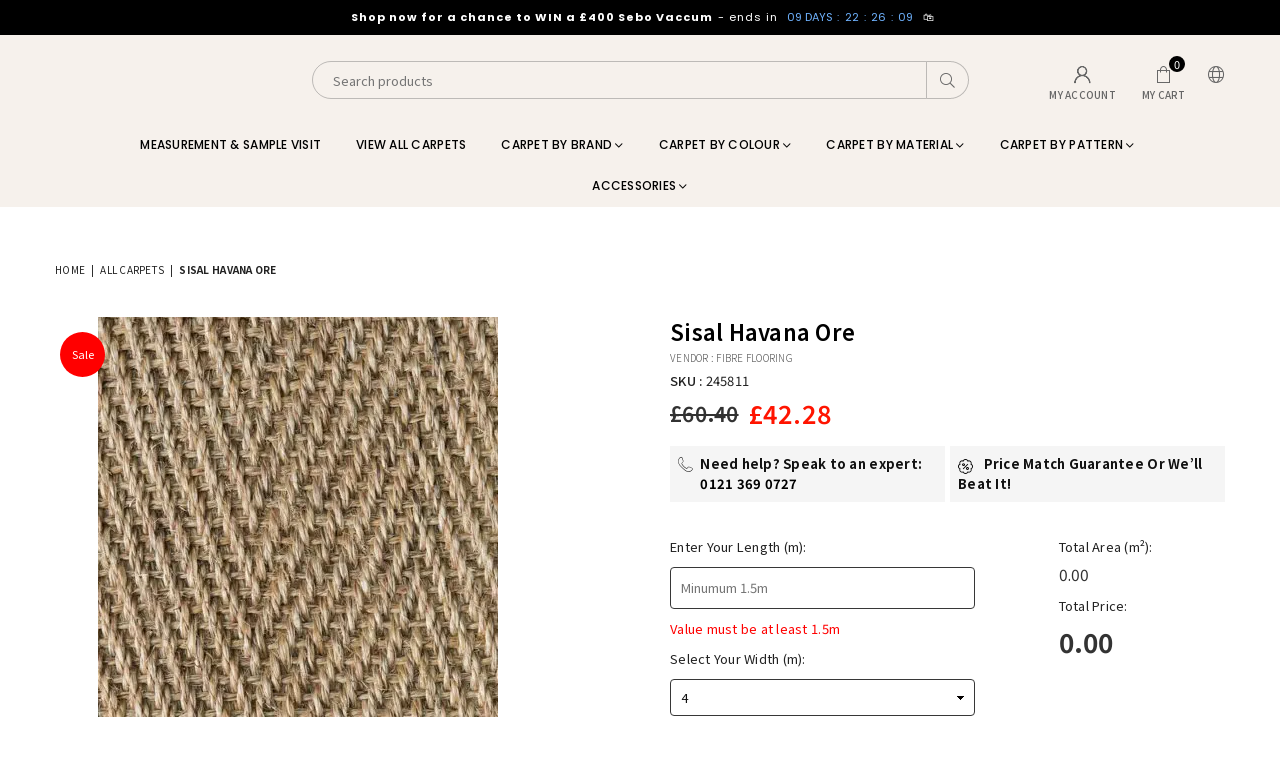

--- FILE ---
content_type: text/html; charset=utf-8
request_url: https://interiorsbysutton.com/collections/carpets/products/ore-havana-sisal-carpet
body_size: 45789
content:
<!doctype html>
<html class="no-js" lang="en" >
  <head>
    <!-- SEOAnt Speed Up Script --><script>
const AllowUrlArray_SEOAnt = ['cdn.nfcube.com', 'cdnv2.mycustomizer.com'];
const ForbidUrlArray_SEOAnt = ['https://cdn.shopify.com/extensions/'];
window.WhiteUrlArray_SEOAnt = AllowUrlArray_SEOAnt.map(src => new RegExp(src, 'i'));
window.BlackUrlArray_SEOAnt = ForbidUrlArray_SEOAnt.map(src => new RegExp(src, 'i'));
</script>
<script>
// Limit output
class AllowJsPlugin{constructor(e){const attrArr=["default","defer","async"];this.listener=this.handleListener.bind(this,e),this.jsArr=[],this.attribute=attrArr.reduce(((e,t)=>({...e,[t]:[]})),{});const t=this;e.forEach((e=>window.addEventListener(e,t.listener,{passive:!0})))}handleListener(e){const t=this;return e.forEach((e=>window.removeEventListener(e,t.listener))),"complete"===document.readyState?this.handleDOM():document.addEventListener("readystatechange",(e=>{if("complete"===e.target.readyState)return setTimeout(t.handleDOM.bind(t),1)}))}async handleDOM(){this.pauseEvent(),this.pauseJQuery(),this.getScripts(),this.beforeScripts();for(const e of Object.keys(this.attribute))await this.changeScripts(this.attribute[e]);for(const e of["DOMContentLoaded","readystatechange"])await this.requestRedraw(),document.dispatchEvent(new Event("allowJS-"+e));document.lightJSonreadystatechange&&document.lightJSonreadystatechange();for(const e of["DOMContentLoaded","load"])await this.requestRedraw(),window.dispatchEvent(new Event("allowJS-"+e));await this.requestRedraw(),window.lightJSonload&&window.lightJSonload(),await this.requestRedraw(),this.jsArr.forEach((e=>e(window).trigger("allowJS-jquery-load"))),window.dispatchEvent(new Event("allowJS-pageshow")),await this.requestRedraw(),window.lightJSonpageshow&&window.lightJSonpageshow()}async requestRedraw(){return new Promise((e=>requestAnimationFrame(e)))}getScripts(){document.querySelectorAll("script[type=AllowJs]").forEach((e=>{e.hasAttribute("src")?e.hasAttribute("async")&&e.async?this.attribute.async.push(e):e.hasAttribute("defer")&&e.defer?this.attribute.defer.push(e):this.attribute.default.push(e):this.attribute.default.push(e)}))}beforeScripts(){const e=this,t=Object.keys(this.attribute).reduce(((t,n)=>[...t,...e.attribute[n]]),[]),n=document.createDocumentFragment();t.forEach((e=>{const t=e.getAttribute("src");if(!t)return;const s=document.createElement("link");s.href=t,s.rel="preload",s.as="script",n.appendChild(s)})),document.head.appendChild(n)}async changeScripts(e){let t;for(;t=e.shift();)await this.requestRedraw(),new Promise((e=>{const n=document.createElement("script");[...t.attributes].forEach((e=>{"type"!==e.nodeName&&n.setAttribute(e.nodeName,e.nodeValue)})),t.hasAttribute("src")?(n.addEventListener("load",e),n.addEventListener("error",e)):(n.text=t.text,e()),t.parentNode.replaceChild(n,t)}))}pauseEvent(){const e={};[{obj:document,name:"DOMContentLoaded"},{obj:window,name:"DOMContentLoaded"},{obj:window,name:"load"},{obj:window,name:"pageshow"},{obj:document,name:"readystatechange"}].map((t=>function(t,n){function s(n){return e[t].list.indexOf(n)>=0?"allowJS-"+n:n}e[t]||(e[t]={list:[n],add:t.addEventListener,remove:t.removeEventListener},t.addEventListener=(...n)=>{n[0]=s(n[0]),e[t].add.apply(t,n)},t.removeEventListener=(...n)=>{n[0]=s(n[0]),e[t].remove.apply(t,n)})}(t.obj,t.name))),[{obj:document,name:"onreadystatechange"},{obj:window,name:"onpageshow"}].map((e=>function(e,t){let n=e[t];Object.defineProperty(e,t,{get:()=>n||function(){},set:s=>{e["allowJS"+t]=n=s}})}(e.obj,e.name)))}pauseJQuery(){const e=this;let t=window.jQuery;Object.defineProperty(window,"jQuery",{get:()=>t,set(n){if(!n||!n.fn||!e.jsArr.includes(n))return void(t=n);n.fn.ready=n.fn.init.prototype.ready=e=>{e.bind(document)(n)};const s=n.fn.on;n.fn.on=n.fn.init.prototype.on=function(...e){if(window!==this[0])return s.apply(this,e),this;const t=e=>e.split(" ").map((e=>"load"===e||0===e.indexOf("load.")?"allowJS-jquery-load":e)).join(" ");return"string"==typeof e[0]||e[0]instanceof String?(e[0]=t(e[0]),s.apply(this,e),this):("object"==typeof e[0]&&Object.keys(e[0]).forEach((n=>{delete Object.assign(e[0],{[t(n)]:e[0][n]})[n]})),s.apply(this,e),this)},e.jsArr.push(n),t=n}})}}new AllowJsPlugin(["keydown","wheel","mouseenter","mousemove","mouseleave","touchstart","touchmove","touchend"]);
</script>
<script>
"use strict";function SEOAnt_toConsumableArray(t){if(Array.isArray(t)){for(var e=0,r=Array(t.length);e<t.length;e++)r[e]=t[e];return r}return Array.from(t)}function _0x960a(t,e){var r=_0x3840();return(_0x960a=function(t,e){return t-=247,r[t]})(t,e)}function _0x3840(){var t=["defineProperties","application/javascript","preventDefault","4990555yeBSbh","addEventListener","set","setAttribute","bind","getAttribute","parentElement","WhiteUrlArray_SEOAnt","listener","toString","toLowerCase","every","touchend","SEOAnt scripts can't be lazy loaded","keydown","touchstart","removeChild","length","58IusxNw","BlackUrlArray_SEOAnt","observe","name","value","documentElement","wheel","warn","whitelist","map","tagName","402345HpbWDN","getOwnPropertyDescriptor","head","type","touchmove","removeEventListener","8160iwggKQ","call","beforescriptexecute","some","string","options","push","appendChild","blacklisted","querySelectorAll","5339295FeRgGa","4OtFDAr","filter","57211uwpiMx","nodeType","createElement","src","13296210cxmbJp",'script[type="',"1744290Faeint","test","forEach","script","blacklist","attributes","get","$&","744DdtCNR"];return(_0x3840=function(){return t})()}var _extends=Object.assign||function(t){for(var e=1;e<arguments.length;e++){var r=arguments[e];for(var n in r)Object.prototype.hasOwnProperty.call(r,n)&&(t[n]=r[n])}return t},_slicedToArray=function(){function t(t,e){var r=[],n=!0,o=!1,i=void 0;try{for(var a,c=t[Symbol.iterator]();!(n=(a=c.next()).done)&&(r.push(a.value),!e||r.length!==e);n=!0);}catch(t){o=!0,i=t}finally{try{!n&&c.return&&c.return()}finally{if(o)throw i}}return r}return function(e,r){if(Array.isArray(e))return e;if(Symbol.iterator in Object(e))return t(e,r);throw new TypeError("Invalid attempt to destructure non-iterable instance")}}(),_typeof="function"==typeof Symbol&&"symbol"==typeof Symbol.iterator?function(t){return typeof t}:function(t){return t&&"function"==typeof Symbol&&t.constructor===Symbol&&t!==Symbol.prototype?"symbol":typeof t};(function(t,e){for(var r=_0x960a,n=t();[];)try{if(531094===parseInt(r(306))/1+-parseInt(r(295))/2*(parseInt(r(312))/3)+-parseInt(r(257))/4*(parseInt(r(277))/5)+-parseInt(r(265))/6+-parseInt(r(259))/7*(-parseInt(r(273))/8)+-parseInt(r(256))/9+parseInt(r(263))/10)break;n.push(n.shift())}catch(t){n.push(n.shift())}})(_0x3840),function(){var t=_0x960a,e="javascript/blocked",r={blacklist:window[t(296)],whitelist:window[t(284)]},n={blacklisted:[]},o=function(n,o){return n&&(!o||o!==e)&&(!r.blacklist||r[t(269)][t(249)](function(e){return e[t(266)](n)}))&&(!r[t(303)]||r.whitelist[t(288)](function(e){return!e[t(266)](n)}))},i=function(e){var n=t,o=e[n(282)](n(262));return r[n(269)]&&r.blacklist[n(288)](function(t){return!t.test(o)})||r[n(303)]&&r.whitelist[n(249)](function(t){return t[n(266)](o)})},a=new MutationObserver(function(r){for(var i=t,a=0;a<r[i(294)];a++)for(var c=r[a].addedNodes,u=0;u<c.length;u++)!function(t){var r=c[t];if(1===r[i(260)]&&"SCRIPT"===r[i(305)]){var a=r[i(262)],u=r[i(309)];if(o(a,u)){n.blacklisted[i(252)]([r,r.type]),r[i(309)]=e;var s=function t(n){var o=i;r[o(282)](o(309))===e&&n[o(276)](),r[o(311)](o(248),t)};r[i(278)](i(248),s),r[i(283)]&&r[i(283)][i(293)](r)}}}(u)});a[t(297)](document[t(300)],{childList:!![],subtree:!![]});var c=/[|\{}()\[\]^$+*?.]/g,u=function(){for(var o=arguments.length,u=Array(o),s=0;s<o;s++)u[s]=arguments[s];var l=t;u[l(294)]<1?(r[l(269)]=[],r[l(303)]=[]):(r.blacklist&&(r[l(269)]=r.blacklist[l(258)](function(t){return u[l(288)](function(e){var r=l;return(void 0===e?"undefined":_typeof(e))===r(250)?!t.test(e):e instanceof RegExp?t.toString()!==e.toString():void 0})})),r[l(303)]&&(r[l(303)]=[].concat(SEOAnt_toConsumableArray(r[l(303)]),SEOAnt_toConsumableArray(u.map(function(t){var e=l;if("string"==typeof t){var n=t.replace(c,e(272)),o=".*"+n+".*";if(r[e(303)][e(288)](function(t){return t[e(286)]()!==o[e(286)]()}))return new RegExp(o)}else if(t instanceof RegExp&&r[e(303)][e(288)](function(r){return r[e(286)]()!==t.toString()}))return t;return null})[l(258)](Boolean)))));for(var f=document[l(255)](l(264)+e+'"]'),p=0;p<f[l(294)];p++){var y=f[p];i(y)&&(n[l(254)][l(252)]([y,l(275)]),y[l(283)][l(293)](y))}var v=0;[].concat(SEOAnt_toConsumableArray(n[l(254)]))[l(267)](function(t,e){var r=_slicedToArray(t,2),o=r[0],a=r[1],c=l;if(i(o)){for(var u=document.createElement("script"),s=0;s<o.attributes.length;s++){var f=o[c(270)][s];f[c(298)]!==c(262)&&f.name!==c(309)&&u.setAttribute(f.name,o.attributes[s][c(299)])}u[c(280)](c(262),o[c(262)]),u.setAttribute("type",a||c(275)),document[c(308)][c(253)](u),n[c(254)].splice(e-v,1),v++}}),r[l(269)]&&r.blacklist.length<1&&a.disconnect()},s=document.createElement,l={src:Object[t(307)](HTMLScriptElement.prototype,t(262)),type:Object[t(307)](HTMLScriptElement.prototype,t(309))};document[t(261)]=function(){for(var r=t,n=arguments.length,i=Array(n),a=0;a<n;a++)i[a]=arguments[a];if(i[0][r(287)]()!==r(268))return s[r(281)](document).apply(void 0,i);var c=s.bind(document).apply(void 0,i);try{Object[r(274)](c,{src:_extends({},l[r(262)],{set:function(t){var n=r;o(t,c[n(309)])&&l.type[n(279)][n(247)](this,e),l[n(262)][n(279)].call(this,t)}}),type:_extends({},l[r(309)],{get:function(){var t=r,n=l[t(309)][t(271)][t(247)](this);return n===e||o(this[t(262)],n)?null:n},set:function(t){var n=r,i=o(c[n(262)],c[n(309)])?e:t;l.type[n(279)][n(247)](this,i)}})}),c.setAttribute=function(t,e){var n=r;t===n(309)||t===n(262)?c[t]=e:HTMLScriptElement.prototype[n(280)][n(247)](c,t,e)}}catch(t){console[r(302)](r(290),t)}return c},[t(291),"mousemove",t(289),t(310),t(292),t(301)][t(304)](function(t){return{type:t,listener:function(){return u()},options:{passive:!![]}}}).forEach(function(e){var r=t;document[r(278)](e[r(309)],e[r(285)],e[r(251)])})}();
</script>

<!-- /SEOAnt Speed Up Script -->
    <script>window.performance && window.performance.mark && window.performance.mark('shopify.content_for_header.start');</script><meta name="google-site-verification" content="OI9m_e3GkjmZLicj69VW80SsE5EK01zF3eR5Kx7GoB0">
<meta name="facebook-domain-verification" content="a8s81jbymbwk4wzl7cloogju3l5aob">
<meta name="facebook-domain-verification" content="8fyap6m5luw1lu7r6zt33quve6eel9">
<meta name="google-site-verification" content="_yA8z1pkhklWzCZFs5OdJZGdu63qNIlN2rWb7GR23I4">
<meta id="shopify-digital-wallet" name="shopify-digital-wallet" content="/64054788349/digital_wallets/dialog">
<meta name="shopify-checkout-api-token" content="1f9d9b157ec159972b5fe9c900fda789">
<link rel="alternate" hreflang="x-default" href="https://interiorsbysutton.com/products/ore-havana-sisal-carpet">
<link rel="alternate" hreflang="ar" href="https://interiorsbysutton.com/ar/products/ore-havana-sisal-carpet">
<link rel="alternate" type="application/json+oembed" href="https://interiorsbysutton.com/products/ore-havana-sisal-carpet.oembed">
<script async="async" src="/checkouts/internal/preloads.js?locale=en-GB"></script>
<script id="apple-pay-shop-capabilities" type="application/json">{"shopId":64054788349,"countryCode":"GB","currencyCode":"GBP","merchantCapabilities":["supports3DS"],"merchantId":"gid:\/\/shopify\/Shop\/64054788349","merchantName":"Interiors By Sutton","requiredBillingContactFields":["postalAddress","email","phone"],"requiredShippingContactFields":["postalAddress","email","phone"],"shippingType":"shipping","supportedNetworks":["visa","maestro","masterCard","amex","discover","elo"],"total":{"type":"pending","label":"Interiors By Sutton","amount":"1.00"},"shopifyPaymentsEnabled":true,"supportsSubscriptions":true}</script>
<script id="shopify-features" type="application/json">{"accessToken":"1f9d9b157ec159972b5fe9c900fda789","betas":["rich-media-storefront-analytics"],"domain":"interiorsbysutton.com","predictiveSearch":true,"shopId":64054788349,"locale":"en"}</script>
<script>var Shopify = Shopify || {};
Shopify.shop = "interiorsbysutton.myshopify.com";
Shopify.locale = "en";
Shopify.currency = {"active":"GBP","rate":"1.0"};
Shopify.country = "GB";
Shopify.theme = {"name":"Final - Interiors By Sutton x KSH - Update","id":144898687229,"schema_name":"Optimal","schema_version":"v3.3","theme_store_id":null,"role":"main"};
Shopify.theme.handle = "null";
Shopify.theme.style = {"id":null,"handle":null};
Shopify.cdnHost = "interiorsbysutton.com/cdn";
Shopify.routes = Shopify.routes || {};
Shopify.routes.root = "/";</script>
<script type="module">!function(o){(o.Shopify=o.Shopify||{}).modules=!0}(window);</script>
<script>!function(o){function n(){var o=[];function n(){o.push(Array.prototype.slice.apply(arguments))}return n.q=o,n}var t=o.Shopify=o.Shopify||{};t.loadFeatures=n(),t.autoloadFeatures=n()}(window);</script>
<script id="shop-js-analytics" type="application/json">{"pageType":"product"}</script>
<script defer="defer" async type="module" src="//interiorsbysutton.com/cdn/shopifycloud/shop-js/modules/v2/client.init-shop-cart-sync_DRRuZ9Jb.en.esm.js"></script>
<script defer="defer" async type="module" src="//interiorsbysutton.com/cdn/shopifycloud/shop-js/modules/v2/chunk.common_Bq80O0pE.esm.js"></script>
<script type="module">
  await import("//interiorsbysutton.com/cdn/shopifycloud/shop-js/modules/v2/client.init-shop-cart-sync_DRRuZ9Jb.en.esm.js");
await import("//interiorsbysutton.com/cdn/shopifycloud/shop-js/modules/v2/chunk.common_Bq80O0pE.esm.js");

  window.Shopify.SignInWithShop?.initShopCartSync?.({"fedCMEnabled":true,"windoidEnabled":true});

</script>
<script>(function() {
  var isLoaded = false;
  function asyncLoad() {
    if (isLoaded) return;
    isLoaded = true;
    var urls = ["https:\/\/product-samples.herokuapp.com\/complied\/main.min.js?shop=interiorsbysutton.myshopify.com","https:\/\/dashboard.mailerlite.com\/shopify\/14686\/1069247?shop=interiorsbysutton.myshopify.com","https:\/\/widget.trustpilot.com\/bootstrap\/v5\/tp.widget.sync.bootstrap.min.js?shop=interiorsbysutton.myshopify.com","https:\/\/ecommplugins-scripts.trustpilot.com\/v2.1\/js\/header.min.js?settings=eyJrZXkiOiJ4azdiVEhtQ0IzZWxtZXFsIiwicyI6Im5vbmUifQ==\u0026v=2.5\u0026shop=interiorsbysutton.myshopify.com","https:\/\/ecommplugins-scripts.trustpilot.com\/v2.1\/js\/success.min.js?settings=eyJrZXkiOiJ4azdiVEhtQ0IzZWxtZXFsIiwicyI6Im5vbmUiLCJ0IjpbIm9yZGVycy9mdWxmaWxsZWQiXSwidiI6IiIsImEiOiIifQ==\u0026shop=interiorsbysutton.myshopify.com","https:\/\/ecommplugins-trustboxsettings.trustpilot.com\/interiorsbysutton.myshopify.com.js?settings=1759925708385\u0026shop=interiorsbysutton.myshopify.com"];
    for (var i = 0; i < urls.length; i++) {
      var s = document.createElement('script');
      s.type = 'text/javascript';
      if (AllowUrlArray_SEOAnt.filter(u => urls[i].indexOf(u) > -1).length === 0) s.type = 'AllowJs'; s.async = true;
      s.src = urls[i];
      var x = document.getElementsByTagName('script')[0];
      x.parentNode.insertBefore(s, x);
    }
  };
  if(window.attachEvent) {
    window.attachEvent('onload', asyncLoad);
  } else {
    window.addEventListener('load', asyncLoad, false);
  }
})();</script>
<script id="__st">var __st={"a":64054788349,"offset":0,"reqid":"3d959ce5-8a9f-48b4-b36d-7ed68e68adae-1763688823","pageurl":"interiorsbysutton.com\/collections\/carpets\/products\/ore-havana-sisal-carpet","u":"743a678a9e71","p":"product","rtyp":"product","rid":7972812587261};</script>
<script>window.ShopifyPaypalV4VisibilityTracking = true;</script>
<script id="captcha-bootstrap">!function(){'use strict';const t='contact',e='account',n='new_comment',o=[[t,t],['blogs',n],['comments',n],[t,'customer']],c=[[e,'customer_login'],[e,'guest_login'],[e,'recover_customer_password'],[e,'create_customer']],r=t=>t.map((([t,e])=>`form[action*='/${t}']:not([data-nocaptcha='true']) input[name='form_type'][value='${e}']`)).join(','),a=t=>()=>t?[...document.querySelectorAll(t)].map((t=>t.form)):[];function s(){const t=[...o],e=r(t);return a(e)}const i='password',u='form_key',d=['recaptcha-v3-token','g-recaptcha-response','h-captcha-response',i],f=()=>{try{return window.sessionStorage}catch{return}},m='__shopify_v',_=t=>t.elements[u];function p(t,e,n=!1){try{const o=window.sessionStorage,c=JSON.parse(o.getItem(e)),{data:r}=function(t){const{data:e,action:n}=t;return t[m]||n?{data:e,action:n}:{data:t,action:n}}(c);for(const[e,n]of Object.entries(r))t.elements[e]&&(t.elements[e].value=n);n&&o.removeItem(e)}catch(o){console.error('form repopulation failed',{error:o})}}const l='form_type',E='cptcha';function T(t){t.dataset[E]=!0}const w=window,h=w.document,L='Shopify',v='ce_forms',y='captcha';let A=!1;((t,e)=>{const n=(g='f06e6c50-85a8-45c8-87d0-21a2b65856fe',I='https://cdn.shopify.com/shopifycloud/storefront-forms-hcaptcha/ce_storefront_forms_captcha_hcaptcha.v1.5.2.iife.js',D={infoText:'Protected by hCaptcha',privacyText:'Privacy',termsText:'Terms'},(t,e,n)=>{const o=w[L][v],c=o.bindForm;if(c)return c(t,g,e,D).then(n);var r;o.q.push([[t,g,e,D],n]),r=I,A||(h.body.append(Object.assign(h.createElement('script'),{id:'captcha-provider',async:!0,src:r})),A=!0)});var g,I,D;w[L]=w[L]||{},w[L][v]=w[L][v]||{},w[L][v].q=[],w[L][y]=w[L][y]||{},w[L][y].protect=function(t,e){n(t,void 0,e),T(t)},Object.freeze(w[L][y]),function(t,e,n,w,h,L){const[v,y,A,g]=function(t,e,n){const i=e?o:[],u=t?c:[],d=[...i,...u],f=r(d),m=r(i),_=r(d.filter((([t,e])=>n.includes(e))));return[a(f),a(m),a(_),s()]}(w,h,L),I=t=>{const e=t.target;return e instanceof HTMLFormElement?e:e&&e.form},D=t=>v().includes(t);t.addEventListener('submit',(t=>{const e=I(t);if(!e)return;const n=D(e)&&!e.dataset.hcaptchaBound&&!e.dataset.recaptchaBound,o=_(e),c=g().includes(e)&&(!o||!o.value);(n||c)&&t.preventDefault(),c&&!n&&(function(t){try{if(!f())return;!function(t){const e=f();if(!e)return;const n=_(t);if(!n)return;const o=n.value;o&&e.removeItem(o)}(t);const e=Array.from(Array(32),(()=>Math.random().toString(36)[2])).join('');!function(t,e){_(t)||t.append(Object.assign(document.createElement('input'),{type:'hidden',name:u})),t.elements[u].value=e}(t,e),function(t,e){const n=f();if(!n)return;const o=[...t.querySelectorAll(`input[type='${i}']`)].map((({name:t})=>t)),c=[...d,...o],r={};for(const[a,s]of new FormData(t).entries())c.includes(a)||(r[a]=s);n.setItem(e,JSON.stringify({[m]:1,action:t.action,data:r}))}(t,e)}catch(e){console.error('failed to persist form',e)}}(e),e.submit())}));const S=(t,e)=>{t&&!t.dataset[E]&&(n(t,e.some((e=>e===t))),T(t))};for(const o of['focusin','change'])t.addEventListener(o,(t=>{const e=I(t);D(e)&&S(e,y())}));const B=e.get('form_key'),M=e.get(l),P=B&&M;t.addEventListener('DOMContentLoaded',(()=>{const t=y();if(P)for(const e of t)e.elements[l].value===M&&p(e,B);[...new Set([...A(),...v().filter((t=>'true'===t.dataset.shopifyCaptcha))])].forEach((e=>S(e,t)))}))}(h,new URLSearchParams(w.location.search),n,t,e,['guest_login'])})(!0,!0)}();</script>
<script integrity="sha256-52AcMU7V7pcBOXWImdc/TAGTFKeNjmkeM1Pvks/DTgc=" data-source-attribution="shopify.loadfeatures" defer="defer" src="//interiorsbysutton.com/cdn/shopifycloud/storefront/assets/storefront/load_feature-81c60534.js" crossorigin="anonymous"></script>
<script data-source-attribution="shopify.dynamic_checkout.dynamic.init">var Shopify=Shopify||{};Shopify.PaymentButton=Shopify.PaymentButton||{isStorefrontPortableWallets:!0,init:function(){window.Shopify.PaymentButton.init=function(){};var t=document.createElement("script");t.src="https://interiorsbysutton.com/cdn/shopifycloud/portable-wallets/latest/portable-wallets.en.js",t.type="module",document.head.appendChild(t)}};
</script>
<script data-source-attribution="shopify.dynamic_checkout.buyer_consent">
  function portableWalletsHideBuyerConsent(e){var t=document.getElementById("shopify-buyer-consent"),n=document.getElementById("shopify-subscription-policy-button");t&&n&&(t.classList.add("hidden"),t.setAttribute("aria-hidden","true"),n.removeEventListener("click",e))}function portableWalletsShowBuyerConsent(e){var t=document.getElementById("shopify-buyer-consent"),n=document.getElementById("shopify-subscription-policy-button");t&&n&&(t.classList.remove("hidden"),t.removeAttribute("aria-hidden"),n.addEventListener("click",e))}window.Shopify?.PaymentButton&&(window.Shopify.PaymentButton.hideBuyerConsent=portableWalletsHideBuyerConsent,window.Shopify.PaymentButton.showBuyerConsent=portableWalletsShowBuyerConsent);
</script>
<script data-source-attribution="shopify.dynamic_checkout.cart.bootstrap">document.addEventListener("DOMContentLoaded",(function(){function t(){return document.querySelector("shopify-accelerated-checkout-cart, shopify-accelerated-checkout")}if(t())Shopify.PaymentButton.init();else{new MutationObserver((function(e,n){t()&&(Shopify.PaymentButton.init(),n.disconnect())})).observe(document.body,{childList:!0,subtree:!0})}}));
</script>
<script id='scb4127' type='text/javascript' async='' src='https://interiorsbysutton.com/cdn/shopifycloud/privacy-banner/storefront-banner.js'></script><link id="shopify-accelerated-checkout-styles" rel="stylesheet" media="screen" href="https://interiorsbysutton.com/cdn/shopifycloud/portable-wallets/latest/accelerated-checkout-backwards-compat.css" crossorigin="anonymous">
<style id="shopify-accelerated-checkout-cart">
        #shopify-buyer-consent {
  margin-top: 1em;
  display: inline-block;
  width: 100%;
}

#shopify-buyer-consent.hidden {
  display: none;
}

#shopify-subscription-policy-button {
  background: none;
  border: none;
  padding: 0;
  text-decoration: underline;
  font-size: inherit;
  cursor: pointer;
}

#shopify-subscription-policy-button::before {
  box-shadow: none;
}

      </style>

<script>window.performance && window.performance.mark && window.performance.mark('shopify.content_for_header.end');</script>
<meta charset="utf-8"><meta http-equiv="X-UA-Compatible" content="IE=edge,chrome=1"><meta name="viewport" content="width=device-width,initial-scale=1"><meta name="theme-color" content="#000"><meta name="format-detection" content="telephone=no"><link rel="canonical" href="https://interiorsbysutton.com/products/ore-havana-sisal-carpet"><link rel="canonical" href="https://interiorsbysutton.com/products/ore-havana-sisal-carpet" canonical-shop-url="https://interiorsbysutton.com/"><meta name="google-site-verification" content="Bd1u9pvj722sGVEa_JLqKMrjoFStj1_J0egkUheN6oU" /><link rel="dns-prefetch" href="https://interiorsbysutton.com" crossorigin><link rel="dns-prefetch" href="https://interiorsbysutton.myshopify.com" crossorigin><link rel="dns-prefetch" href="https://cdn.shopify.com" crossorigin><link rel="dns-prefetch" href="https://fonts.shopifycdn.com" crossorigin><link rel="preconnect" href="https//fonts.shopifycdn.com/" crossorigin><link rel="preconnect" href="https//cdn.shopify.com" crossorigin><link rel="shortcut icon" href="//interiorsbysutton.com/cdn/shop/files/32_32x32.png?v=1716564860" type="image/png"><link rel="apple-touch-icon-precomposed" type="image/png" sizes="152x152" href="//interiorsbysutton.com/cdn/shop/files/152_152x.png?v=1716564914"><title>Sisal Havana Ore Carpet by Fibre Flooring | Interiors By Sutton</title><meta name="description" content="Discover the Sisal Havana Ore Carpet by Fibre Flooring, perfect for stylish homes in cities like London, Birmingham, and Edinburgh."><!-- /snippets/social-meta-tags.liquid --> <meta name="keywords" content="Interiors By Sutton, interiorsbysutton.com" /><meta name="author" content="Interiors By Sutton"><meta property="og:site_name" content="Interiors By Sutton"><meta property="og:url" content="https://interiorsbysutton.com/products/ore-havana-sisal-carpet"><meta property="og:title" content="Sisal Havana Ore"><meta property="og:type" content="product"><meta property="og:description" content="Discover the Sisal Havana Ore Carpet by Fibre Flooring, perfect for stylish homes in cities like London, Birmingham, and Edinburgh."><meta property="og:price:amount" content="42.28"><meta property="og:price:currency" content="GBP"><meta property="og:image" content="http://interiorsbysutton.com/cdn/shop/products/Ore-Havana-Sisal-Carpet_1200x1200.jpg?v=1725701622"><meta property="og:image:secure_url" content="https://interiorsbysutton.com/cdn/shop/products/Ore-Havana-Sisal-Carpet_1200x1200.jpg?v=1725701622"><meta name="twitter:site" content="@https://"><meta name="twitter:card" content="summary_large_image"><meta name="twitter:title" content="Sisal Havana Ore"><meta name="twitter:description" content="Discover the Sisal Havana Ore Carpet by Fibre Flooring, perfect for stylish homes in cities like London, Birmingham, and Edinburgh.">
   <!-- -->
    <script async src="https://www.googletagmanager.com/gtag/js?id=AW-11026137747"></script>
    <script>
      window.dataLayer = window.dataLayer || [];
      function gtag(){dataLayer.push(arguments);}
      gtag('js', new Date());
    
      gtag('config', 'AW-11026137747');
    </script>
    
    <script>
    window.addEventListener('load',function(e){
    jQuery('body').on('click','[href*="tel:"]',function(){
    gtag('event', 'conversion', {'send_to': 'AW-11026137747/-BQcCKeGjOwaEJOF1okp'});
    })
    jQuery('body').on('click','[href*="mailto:"]',function(){
    gtag('event', 'conversion', {'send_to': 'AW-11026137747/YNjuCITOoewaEJOF1okp'});
    })
    })
    </script>
  <!-- --><link rel="preconnect" href="https://fonts.googleapis.com"><link rel="preconnect" href="https://fonts.gstatic.com" crossorigin><link href="https://fonts.googleapis.com/css2?family=Poppins:wght@300;400;500;600;700;800;900&family=Noto+Sans+JP:wght@300;400;500;600;700;800;900&display=swap" rel="stylesheet"><style type="text/css">:root{--ft1:Poppins;--ft2:Noto Sans JP;--ft3:Poppins;--site_gutter:15px;--grid_gutter:30px;--grid_gutter_sm:15px;--input_height:38px;--input_height_sm:36px;--error:#d20000}@media (prefers-reduced-motion:no-preference){:root{scroll-behavior:smooth}}*,::after,::before{box-sizing:border-box}html{overflow-x:hidden}article,aside,details,figcaption,figure,footer,header,hgroup,main,menu,nav,section,summary{display:block}body,button,input,select,textarea{ font-family:-apple-system, BlinkMacSystemFont,"Segoe UI","Roboto","Oxygen","Ubuntu","Cantarell","Fira Sans","Droid Sans","Helvetica Neue",sans-serif;-webkit-font-smoothing:antialiased;-webkit-text-size-adjust:100%}a{background-color:transparent;text-decoration:none}a,img{outline:0!important;border:0}a,a:after, a:before,.anim{transition:all .3s ease-in-out}a:focus, a:hover{outline:0!important}code,pre{font-family:Consolas, monospace;font-size:1em}pre{overflow:auto}small,.txt--minor,.small-font{font-size:80%}.small-font {font-size:90%;}sub,sup{font-size:75%;line-height:0;position:relative;vertical-align:baseline}sup{top:-.5em}sub{bottom:-.25em}img{max-width:100%;border:0}table{width:100%;border-collapse:collapse;border-spacing:0}td,th{padding:0}textarea{overflow:auto;-webkit-appearance:none;-moz-appearance:none}[tabindex='-1']:focus{outline:0}form{margin:0}legend{border:0;padding:0}button,input,optgroup,select,textarea{color:inherit;font:inherit;margin:0;outline:0}button[disabled],input[disabled]{cursor:default}input[type=text],input[type=email],input[type=number],input[type=password],input[type=search],input[type=tel]{-webkit-appearance:none;-moz-appearance:none}button, input[type=submit],label[for],.cpoint{cursor:pointer}[type=checkbox]+label,[type=radio]+label {display:inline-block;margin-bottom:0}textarea{min-height:100px;resize:none;}input[type=checkbox],input[type=radio]{margin:0 5px 0 0;vertical-align:middle}select::-ms-expand{display:none}[role=button],a,button,input,label,select,textarea{touch-action:manipulation}.clearfix::after{content:'';display:table;clear:both}.clear{clear:both}.hidden,.hidden_txt{position:absolute!important;overflow:hidden;clip:rect(0 0 0 0);height:1px;width:1px;margin:-1px;padding:0;border:0}.v_hidden,[data-shopify-xr-hidden]{visibility:hidden}.of_hidden{overflow:hidden}.of_auto{overflow:auto}.js-focus-hidden:focus{outline:0}.no-js:not(html),.no-js .js{display:none}.no-js .no-js:not(html){display:block}.skip-link:focus{clip:auto;width:auto;height:auto;margin:0;color:#111;background-color:#fff;padding:10px;opacity:1;z-index:10000;transition:none}blockquote{background:#f8f8f8;font-weight:600;font-size:15px;font-style:normal;text-align:center;padding:0 30px;margin:0}blockquote p+cite{margin-top:7.5px}blockquote cite{display:block;font-size:13px;font-style:inherit}p{margin:0 0 20px 0}p:last-child{margin-bottom:0}.fine-print{font-size:1.07692em;font-style:italic;margin:20px 0}.txt--emphasis{font-style:italic}svg:not(:root){overflow:hidden}.icon{display:inline-block;width:20px;height:20px;vertical-align:middle;fill:currentColor}.no-svg .icon{display:none}svg.icon:not(.icon--full-color) *{fill:inherit;stroke:inherit}.no-svg .fallback-txt{position:static!important;overflow:inherit;clip:none;height:auto;width:auto;margin:0}ol, ul{margin:0;padding:0}ol{list-style:decimal}li{list-style:none}.tb-wrap{max-width:100%;overflow:auto;-webkit-overflow-scrolling:touch}.vd-wrap{position:relative;overflow:hidden;max-width:100%;padding-bottom:56.25%;height:auto}.vd-wrap iframe{position:absolute;top:0;left:0;width:100%;height:100%}.form-vertical input,.form-vertical select,.form-vertical textarea{display:block;width:100%}.form-vertical [type=checkbox],.form-vertical [type=radio]{display:inline-block;width:auto;margin-right:5px}.grid{list-style:none;padding:0;margin:0 -5px;display:flex;flex-wrap:wrap}.grid__item{padding-left:5px;padding-right:5px;width:100%}.grid__item[class*="--push"]{position:relative}.col-1,.one-whole{width:100%}.col-2,.five-tenths,.four-eighths,.one-half,.three-sixths,.two-quarters,.wd-50{width:50%}.col-3,.one-third,.two-sixths{width:33.33333%}.four-sixths,.two-thirds{width:66.66667%}.col-4,.one-quarter,.two-eighths{width:25%}.six-eighths,.three-quarters{width:75%}.col-5,.one-fifth,.two-tenths{width:20%}.four-tenths,.two-fifths,.wd-40{width:40%}.six-tenths,.three-fifths,.wd-60{width:60%}.eight-tenths,.four-fifths,.wd-80{width:80%}.col-6,.one-sixth{width:16.66667%}.five-sixths{width:83.33333%}.col-7,.one-seventh{width:14.28571%}.col-8,.one-eighth{width:12.5%}.three-eighths{width:37.5%}.five-eighths{width:62.5%}.seven-eighths{width:87.5%}.col-9,.one-nineth{width:11.11111%}.col-10,.one-tenth{width:10%}.three-tenths,.wd-30{width:30%}.seven-tenths,.wd-70{width:70%}.nine-tenths,.wd-90{width:90%}.show{display:block!important}.hide{display:none!important}@media only screen and (min-width:767px){.grid{margin:0 -7.5px}.grid__item{padding-left:7.5px;padding-right:7.5px}.medium-up--one-whole{width:100%}.medium-up--five-tenths,.medium-up--four-eighths,.medium-up--one-half,.medium-up--three-sixths,.medium-up--two-quarters{width:50%}.medium-up--one-third,.medium-up--two-sixths{width:33.33333%}.medium-up--four-sixths,.medium-up--two-thirds{width:66.66667%}.medium-up--one-quarter,.medium-up--two-eighths{width:25%}.medium-up--six-eighths,.medium-up--three-quarters{width:75%}.medium-up--one-fifth,.medium-up--two-tenths{width:20%}.medium-up--four-tenths,.medium-up--two-fifths{width:40%}.medium-up--six-tenths,.medium-up--three-fifths{width:60%}.medium-up--eight-tenths,.medium-up--four-fifths{width:80%}.medium-up--one-sixth{width:16.66667%}.medium-up--five-sixths{width:83.33333%}.medium-up--one-seventh{width:14.28571%}.medium-up--one-eighth{width:12.5%}.medium-up--three-eighths{width:37.5%}.medium-up--five-eighths{width:62.5%}.medium-up--seven-eighths{width:87.5%}.medium-up--one-nineth{width:11.11111%}.medium-up--one-tenth{width:10%}.medium-up--three-tenths{width:30%}.medium-up--seven-tenths{width:70%}.medium-up--nine-tenths{width:90%}.medium-up--show{display:block!important}.medium-up--hide{display:none!important}}@media only screen and (min-width:1025px){.grid{margin:0 -15px}.grid__item{padding-left:15px;padding-right:15px}.large-up--one-whole{width:100%}.large-up--five-tenths,.large-up--four-eighths,.large-up--one-half,.large-up--three-sixths,.large-up--two-quarters{width:50%}.large-up--one-third,.large-up--two-sixths{width:33.33333%}.large-up--four-sixths,.large-up--two-thirds{width:66.66667%}.large-up--one-quarter,.large-up--two-eighths{width:25%}.large-up--six-eighths,.large-up--three-quarters{width:75%}.large-up--one-fifth,.large-up--two-tenths{width:20%}.large-up--four-tenths,.large-up--two-fifths{width:40%}.large-up--six-tenths,.large-up--three-fifths{width:60%}.large-up--eight-tenths,.large-up--four-fifths{width:80%}.large-up--one-sixth{width:16.66667%}.large-up--five-sixths{width:83.33333%}.large-up--one-seventh{width:14.28571%}.large-up--one-eighth{width:12.5%}.large-up--three-eighths{width:37.5%}.large-up--five-eighths{width:62.5%}.large-up--seven-eighths{width:87.5%}.large-up--one-nineth{width:11.11111%}.large-up--one-tenth{width:10%}.large-up--three-tenths{width:30%}.large-up--seven-tenths{width:70%}.large-up--nine-tenths{width:90%}.large-up--show{display:block!important}.large-up--hide{display:none!important}}@media only screen and (min-width:767px) and (max-width:1024px){.medium--one-whole{width:100%}.medium--five-tenths,.medium--four-eighths,.medium--one-half,.medium--three-sixths,.medium--two-quarters{width:50%}.medium--one-third,.medium--two-sixths{width:33.33333%}.medium--four-sixths,.medium--two-thirds{width:66.66667%}.medium--one-quarter,.medium--two-eighths{width:25%}.medium--six-eighths,.medium--three-quarters{width:75%}.medium--one-fifth,.medium--two-tenths{width:20%}.medium--four-tenths,.medium--two-fifths{width:40%}.medium--six-tenths,.medium--three-fifths{width:60%}.medium--eight-tenths,.medium--four-fifths{width:80%}.medium--one-sixth{width:16.66667%}.medium--five-sixths{width:83.33333%}.medium--one-seventh{width:14.28571%}.medium--one-eighth{width:12.5%}.medium--three-eighths{width:37.5%}.medium--five-eighths{width:62.5%}.medium--seven-eighths{width:87.5%}.medium--one-nineth{width:11.11111%}.medium--one-tenth{width:10%}.medium--three-tenths{width:30%}.medium--seven-tenths{width:70%}.medium--nine-tenths{width:90%}.medium--show{display:block!important}.medium--hide{display:none!important}}@media only screen and (max-width:766px){.small--one-whole{width:100%}.small--five-tenths,.small--four-eighths,.small--one-half,.small--three-sixths,.small--two-quarters{width:50%}.small--one-third,.small--two-sixths{width:33.33333%}.small--four-sixths,.small--two-thirds{width:66.66667%}.small--one-quarter,.small--two-eighths{width:25%}.small--six-eighths,.small--three-quarters{width:75%}.small--one-fifth,.small--two-tenths{width:20%}.small--four-tenths,.small--two-fifths{width:40%}.small--six-tenths,.small--three-fifths{width:60%}.small--eight-tenths,.small--four-fifths{width:80%}.small--one-sixth{width:16.66667%}.small--five-sixths{width:83.33333%}.small--one-seventh{width:14.28571%}.small--one-eighth{width:12.5%}.small--three-eighths{width:37.5%}.small--five-eighths{width:62.5%}.small--seven-eighths{width:87.5%}.small--one-nineth{width:11.11111%}.small--one-tenth{width:10%}.small--three-tenths{width:30%}.small--seven-tenths{width:70%}.small--nine-tenths{width:90%}.small--show{display:block!important}.small--hide{display:none!important}}.grid-products {margin:0 -15.0px;}.grid-products .grid__item{ padding-left:15.0px;padding-right:15.0px;}@media (max-width:767px){.grid-products {margin:0 -7.5px;}.grid-products .grid__item{ padding-left:7.5px;padding-right:7.5px;}}.m_auto {margin-left:auto;margin-right:auto}.m0 {margin:0!important}.mt0 {margin-top:0!important}.ml0 {margin-left:0!important}.mr0 {margin-right:0!important}.mb0 {margin-bottom:0!important}.ml5 {margin-left:5px}.mt5 {margin-top:5px}.mr5 {margin-right:5px}.mb5 {margin-bottom:5px}.ml10 {margin-left:10px}.mt10 {margin-top:10px}.mr10 {margin-right:10px}.mb10 {margin-bottom:10px}.ml15 {margin-left:15px}.mt15 {margin-top:15px}.mr15 {margin-right:15px}.mb15 {margin-bottom:15px}.ml20 {margin-left:20px}.mt20 {margin-top:20px}.mr20 {margin-right:20px}.mb20 {margin-bottom:20px}.ml25 {margin-left:25px}.mt25 {margin-top:25px}.mr25 {margin-right:25px}.mb25 {margin-bottom:25px}.ml30 {margin-left:30px}.mt30 {margin-top:30px}.mr30 {margin-right:30px}.mb30 {margin-bottom:30px}.pd0 {padding:0!important}.pd_t {padding-top:0}.pd_l {padding-left:0}.pd_r {padding-right:0}.pd_b {padding-bottom:0}.p5 {padding:5px}.p10 {padding:10px}.p15 {padding:15px}.p20 {padding:20px}.p25 {padding:25px}.p30 {padding:30px}.mt1 { margin-top:1px;}.mt2 { margin-top:2px;}.mt3 { margin-top:3px;}.mt4 { margin-top:4px;}.bdr_rd0{border-radius:0}.bdr_rd3{border-radius:3px}.bdr_rd4{border-radius:4px}.bdr_rd5{border-radius:5px}.bdr_rd6{border-radius:6px}.bdr_rd7{border-radius:7px}.bdr_rd8{border-radius:8px}.bdr_rd9{border-radius:9px}.bdr_rd10{border-radius:10px}.bdr_rd15{border-radius:15px}.bdr_rd50{border-radius:50%}.db{display:block}.dbi{display:inline-block}.dn {display:none}.pa {position:absolute}.pr {position:relative}.pf{position:fixed}.all0{left:0;top:0;right:0;bottom:0}.l0 {left:0;}.r0 {right:0;}.t0 {top:0;} .b0 {bottom:0;}.fwl{font-weight:300}.fwr{font-weight:400}.fwm{font-weight:500}.fwsb{font-weight:600}b,strong,.fwb{font-weight:700}em,.em{font-style:italic}.ttu{text-transform:uppercase}.ttl{text-transform:lowercase}.ttc{text-transform:capitalize}.ttn{text-transform:none}.tdn {text-decoration:none!important}.tdu {text-decoration:underline}.grid-sizer{width:25%;position:absolute}.w_auto {width:auto!important}.h_auto{height:auto}.w_100{width:100%!important}.h_100{height:100%!important}.img_fl{display:block;width:100%;height:auto}.imgWrapper{display:block;margin:auto}.bgImg{background-size:cover;background-repeat:no-repeat;background-position:center}.fl{display:flex}.fl1{flex:1}.f-row{flex-direction:row}.f-col{flex-direction:column}.f-wrap{flex-wrap:wrap}.f-nowrap{flex-wrap:nowrap}.f-jcs{justify-content:flex-start}.f-jce{justify-content:flex-end}.f-jcc{justify-content:center}.f-jcsb{justify-content:space-between}.f-jcsa{justify-content:space-around}.f-jcse{justify-content:space-evenly}.f-ais{align-items:flex-start}.f-aie{align-items:flex-end}.f-aic{align-items:center}.f-aib{align-items:baseline}.f-aist{align-items:stretch}.f-acs{align-content:flex-start}.f-ace{align-content:flex-end}.f-acc{align-content:center}.f-acsb{align-content:space-between}.f-acsa{align-content:space-around}.f-acst{align-content:stretch}.f-asa{align-self:auto}.f-ass{align-self:flex-start}.f-ase{align-self:flex-end}.f-asc{align-self:center}.f-asb{align-self:baseline}.f-asst{align-self:stretch}.order0{order:0}.order1{order:1}.order2{order:2}.order3{order:3}.tl{text-align:left!important}.tc{text-align:center!important}.tr{text-align:right!important}.tjc{text-align:justify;}@media (min-width:768px){.tl-md{text-align:left!important}.tc-md{text-align:center!important}.tr-md{text-align:right!important}.f-row-md{flex-direction:row}.f-col-md{flex-direction:column}.f-wrap-md{flex-wrap:wrap}.f-nowrap-md{flex-wrap:nowrap}.f-jcs-md{justify-content:flex-start}.f-jce-md{justify-content:flex-end}.f-jcc-md{justify-content:center}.f-jcsb-md{justify-content:space-between}.f-jcsa-md{justify-content:space-around}.f-jcse-md{justify-content:space-evenly}.f-ais-md{align-items:flex-start}.f-aie-md{align-items:flex-end}.f-aic-md{align-items:center}.f-aib-md{align-items:baseline}.f-aist-md{align-items:stretch}.f-acs-md{align-content:flex-start}.f-ace-md{align-content:flex-end}.f-acc-md{align-content:center}.f-acsb-md{align-content:space-between}.f-acsa-md{align-content:space-around}.f-acst-md{align-content:stretch}.f-asa-md{align-self:auto}.f-ass-md{align-self:flex-start}.f-ase-md{align-self:flex-end}.f-asc-md{align-self:center}.f-asb-md{align-self:baseline}.f-asst-md{align-self:stretch}}@media (min-width:1025px){.f-row-lg{flex-direction:row}.f-col-lg{flex-direction:column}.f-wrap-lg{flex-wrap:wrap}.f-nowrap-lg{flex-wrap:nowrap}.tl-lg {text-align:left!important}.tc-lg {text-align:center!important}.tr-lg {text-align:right!important}}@media (min-width:1280px){.f-wrap-xl{flex-wrap:wrap}.f-col-xl{flex-direction:column}.tl-xl {text-align:left!important}.tc-xl {text-align:center!important}.tr-xl {text-align:right!important}}.ctdrawer { top:0;right:0;visibility:hidden;z-index:2000;background-color:rgba(0,0,0,0.5);transition:all 0.3s ease-in-out;}@font-face{font-family:Adorn-Icons;src:url("//interiorsbysutton.com/cdn/shop/t/25/assets/adorn-icons.woff2?v=23110375483909177801724868134") format('woff2'),url("//interiorsbysutton.com/cdn/shop/t/25/assets/adorn-icons.woff?v=3660380726993999231724868134") format('woff');font-weight:400;font-style:normal;font-display:swap}.at{font:normal normal normal 15px/1 Adorn-Icons;speak:none;text-transform:none;display:inline-block;vertical-align:middle;text-rendering:auto;-webkit-font-smoothing:antialiased;-moz-osx-font-smoothing:grayscale}</style><link href="//interiorsbysutton.com/cdn/shop/t/25/assets/theme.css?v=96733580557091604591754579817" rel="stylesheet" type="text/css" media="all" /><script src="//interiorsbysutton.com/cdn/shop/t/25/assets/lazysizes.js?v=9525017869278013171724868134" async></script><script src="//interiorsbysutton.com/cdn/shop/t/25/assets/jquery.min.js?v=11054033913403182911724868134" defer></script><script>var theme = {strings:{addToCart:"Add to cart",soldOut:"Sold out",unavailable:"Sold out",showMore:"Show More",showLess:"Show Less"},mlcurrency:false,moneyFormat:"£{{amount}}",currencyFormat:"money_format",shopCurrency:"GBP",autoCurrencies:true,money_currency_format:"£{{amount}} GBP",money_format:"£{{amount}}",ajax_cart:false,fixedHeader:true,animation:false,animationMobile:true,searchresult:"See all results for \u0026quot;{{ terms }}\u0026quot;",wlAvailable:"Available in Wishlist",rtl:false,days:"Days",hours:"Hrs",minuts:"Min",seconds:"Sec",};document.documentElement.className = document.documentElement.className.replace('no-js', 'js');window.lazySizesConfig = window.lazySizesConfig || {};window.lazySizesConfig.loadMode = 1;window.lazySizesConfig.expand = 10;window.lazySizesConfig.expFactor = 1.5;window.lazySizesConfig.loadHidden = false;var Metatheme = null,thm = 'Optimal', shpeml = 'support@interiorsbysutton.com', dmn = window.location.hostname;window.shopUrl = 'https://interiorsbysutton.com';window.routes = { cart_add_url:'/cart/add', cart_change_url:'/cart/change', cart_update_url:'/cart/update', cart_url:'/cart', psearchurl:'/search/suggest' };window.cartStrings = { error: `There was an error while updating your cart. Please try again.`, quantityError: `Only [quantity] of this item available.` };const PUB_SUB_EVENTS={cartUpdate:"cart-update",quantityUpdate:"quantity-update",variantChange:"variant-change",cartError:"cart-error"};let subscribers={};function subscribe(r,s){return void 0===subscribers[r]&&(subscribers[r]=[]),subscribers[r]=[...subscribers[r],s],function b(){subscribers[r]=subscribers[r].filter(r=>r!==s)}}function publish(r,s){subscribers[r]&&subscribers[r].forEach(r=>{r(s)})}</script><script src="//interiorsbysutton.com/cdn/shop/t/25/assets/vendor.js?v=28250271831748402691724868134" defer></script>
   <script>window.performance && window.performance.mark && window.performance.mark('shopify.content_for_header.start');</script><meta name="google-site-verification" content="OI9m_e3GkjmZLicj69VW80SsE5EK01zF3eR5Kx7GoB0">
<meta name="facebook-domain-verification" content="a8s81jbymbwk4wzl7cloogju3l5aob">
<meta name="facebook-domain-verification" content="8fyap6m5luw1lu7r6zt33quve6eel9">
<meta name="google-site-verification" content="_yA8z1pkhklWzCZFs5OdJZGdu63qNIlN2rWb7GR23I4">
<meta id="shopify-digital-wallet" name="shopify-digital-wallet" content="/64054788349/digital_wallets/dialog">
<meta name="shopify-checkout-api-token" content="1f9d9b157ec159972b5fe9c900fda789">
<link rel="alternate" hreflang="x-default" href="https://interiorsbysutton.com/products/ore-havana-sisal-carpet">
<link rel="alternate" hreflang="ar" href="https://interiorsbysutton.com/ar/products/ore-havana-sisal-carpet">
<link rel="alternate" type="application/json+oembed" href="https://interiorsbysutton.com/products/ore-havana-sisal-carpet.oembed">
<script async="async" data-src="/checkouts/internal/preloads.js?locale=en-GB"></script>
<script id="apple-pay-shop-capabilities" type="application/json">{"shopId":64054788349,"countryCode":"GB","currencyCode":"GBP","merchantCapabilities":["supports3DS"],"merchantId":"gid:\/\/shopify\/Shop\/64054788349","merchantName":"Interiors By Sutton","requiredBillingContactFields":["postalAddress","email","phone"],"requiredShippingContactFields":["postalAddress","email","phone"],"shippingType":"shipping","supportedNetworks":["visa","maestro","masterCard","amex","discover","elo"],"total":{"type":"pending","label":"Interiors By Sutton","amount":"1.00"},"shopifyPaymentsEnabled":true,"supportsSubscriptions":true}</script>
<script id="shopify-features" type="application/json">{"accessToken":"1f9d9b157ec159972b5fe9c900fda789","betas":["rich-media-storefront-analytics"],"domain":"interiorsbysutton.com","predictiveSearch":true,"shopId":64054788349,"locale":"en"}</script>
<script>var Shopify = Shopify || {};
Shopify.shop = "interiorsbysutton.myshopify.com";
Shopify.locale = "en";
Shopify.currency = {"active":"GBP","rate":"1.0"};
Shopify.country = "GB";
Shopify.theme = {"name":"Final - Interiors By Sutton x KSH - Update","id":144898687229,"schema_name":"Optimal","schema_version":"v3.3","theme_store_id":null,"role":"main"};
Shopify.theme.handle = "null";
Shopify.theme.style = {"id":null,"handle":null};
Shopify.cdnHost = "interiorsbysutton.com/cdn";
Shopify.routes = Shopify.routes || {};
Shopify.routes.root = "/";</script>
<script type="module">!function(o){(o.Shopify=o.Shopify||{}).modules=!0}(window);</script>
<script>!function(o){function n(){var o=[];function n(){o.push(Array.prototype.slice.apply(arguments))}return n.q=o,n}var t=o.Shopify=o.Shopify||{};t.loadFeatures=n(),t.autoloadFeatures=n()}(window);</script>
<script id="shop-js-analytics" type="application/json">{"pageType":"product"}</script>
<script defer="defer" async type="module" data-src="//interiorsbysutton.com/cdn/shopifycloud/shop-js/modules/v2/client.init-shop-cart-sync_DRRuZ9Jb.en.esm.js"></script>
<script defer="defer" async type="module" data-src="//interiorsbysutton.com/cdn/shopifycloud/shop-js/modules/v2/chunk.common_Bq80O0pE.esm.js"></script>
<script type="module">
  await import("//interiorsbysutton.com/cdn/shopifycloud/shop-js/modules/v2/client.init-shop-cart-sync_DRRuZ9Jb.en.esm.js");
await import("//interiorsbysutton.com/cdn/shopifycloud/shop-js/modules/v2/chunk.common_Bq80O0pE.esm.js");

  window.Shopify.SignInWithShop?.initShopCartSync?.({"fedCMEnabled":true,"windoidEnabled":true});

</script>
<script>(function() {
  var isLoaded = false;
  function asyncLoad() {
    if (isLoaded) return;
    isLoaded = true;
    var urls = ["https:\/\/product-samples.herokuapp.com\/complied\/main.min.js?shop=interiorsbysutton.myshopify.com","https:\/\/dashboard.mailerlite.com\/shopify\/14686\/1069247?shop=interiorsbysutton.myshopify.com","https:\/\/widget.trustpilot.com\/bootstrap\/v5\/tp.widget.sync.bootstrap.min.js?shop=interiorsbysutton.myshopify.com","https:\/\/ecommplugins-scripts.trustpilot.com\/v2.1\/js\/header.min.js?settings=eyJrZXkiOiJ4azdiVEhtQ0IzZWxtZXFsIiwicyI6Im5vbmUifQ==\u0026v=2.5\u0026shop=interiorsbysutton.myshopify.com","https:\/\/ecommplugins-scripts.trustpilot.com\/v2.1\/js\/success.min.js?settings=eyJrZXkiOiJ4azdiVEhtQ0IzZWxtZXFsIiwicyI6Im5vbmUiLCJ0IjpbIm9yZGVycy9mdWxmaWxsZWQiXSwidiI6IiIsImEiOiIifQ==\u0026shop=interiorsbysutton.myshopify.com","https:\/\/ecommplugins-trustboxsettings.trustpilot.com\/interiorsbysutton.myshopify.com.js?settings=1759925708385\u0026shop=interiorsbysutton.myshopify.com"];
    for (var i = 0; i < urls.length; i++) {
      var s = document.createElement('script');
      s.type = 'text/javascript';
      s.async = true;
      s.src = urls[i];
      var x = document.getElementsByTagName('script')[0];
      x.parentNode.insertBefore(s, x);
    }
  };
  document.addEventListener('StartAsyncLoading',function(event){asyncLoad();});if(window.attachEvent) {
    window.attachEvent('onload', function(){});
  } else {
    window.addEventListener('load', function(){}, false);
  }
})();</script>
<script id="__st">var __st={"a":64054788349,"offset":0,"reqid":"3d959ce5-8a9f-48b4-b36d-7ed68e68adae-1763688823","pageurl":"interiorsbysutton.com\/collections\/carpets\/products\/ore-havana-sisal-carpet","u":"743a678a9e71","p":"product","rtyp":"product","rid":7972812587261};</script>
<script>window.ShopifyPaypalV4VisibilityTracking = true;</script>
<script id="captcha-bootstrap">!function(){'use strict';const t='contact',e='account',n='new_comment',o=[[t,t],['blogs',n],['comments',n],[t,'customer']],c=[[e,'customer_login'],[e,'guest_login'],[e,'recover_customer_password'],[e,'create_customer']],r=t=>t.map((([t,e])=>`form[action*='/${t}']:not([data-nocaptcha='true']) input[name='form_type'][value='${e}']`)).join(','),a=t=>()=>t?[...document.querySelectorAll(t)].map((t=>t.form)):[];function s(){const t=[...o],e=r(t);return a(e)}const i='password',u='form_key',d=['recaptcha-v3-token','g-recaptcha-response','h-captcha-response',i],f=()=>{try{return window.sessionStorage}catch{return}},m='__shopify_v',_=t=>t.elements[u];function p(t,e,n=!1){try{const o=window.sessionStorage,c=JSON.parse(o.getItem(e)),{data:r}=function(t){const{data:e,action:n}=t;return t[m]||n?{data:e,action:n}:{data:t,action:n}}(c);for(const[e,n]of Object.entries(r))t.elements[e]&&(t.elements[e].value=n);n&&o.removeItem(e)}catch(o){console.error('form repopulation failed',{error:o})}}const l='form_type',E='cptcha';function T(t){t.dataset[E]=!0}const w=window,h=w.document,L='Shopify',v='ce_forms',y='captcha';let A=!1;((t,e)=>{const n=(g='f06e6c50-85a8-45c8-87d0-21a2b65856fe',I='https://cdn.shopify.com/shopifycloud/storefront-forms-hcaptcha/ce_storefront_forms_captcha_hcaptcha.v1.5.2.iife.js',D={infoText:'Protected by hCaptcha',privacyText:'Privacy',termsText:'Terms'},(t,e,n)=>{const o=w[L][v],c=o.bindForm;if(c)return c(t,g,e,D).then(n);var r;o.q.push([[t,g,e,D],n]),r=I,A||(h.body.append(Object.assign(h.createElement('script'),{id:'captcha-provider',async:!0,src:r})),A=!0)});var g,I,D;w[L]=w[L]||{},w[L][v]=w[L][v]||{},w[L][v].q=[],w[L][y]=w[L][y]||{},w[L][y].protect=function(t,e){n(t,void 0,e),T(t)},Object.freeze(w[L][y]),function(t,e,n,w,h,L){const[v,y,A,g]=function(t,e,n){const i=e?o:[],u=t?c:[],d=[...i,...u],f=r(d),m=r(i),_=r(d.filter((([t,e])=>n.includes(e))));return[a(f),a(m),a(_),s()]}(w,h,L),I=t=>{const e=t.target;return e instanceof HTMLFormElement?e:e&&e.form},D=t=>v().includes(t);t.addEventListener('submit',(t=>{const e=I(t);if(!e)return;const n=D(e)&&!e.dataset.hcaptchaBound&&!e.dataset.recaptchaBound,o=_(e),c=g().includes(e)&&(!o||!o.value);(n||c)&&t.preventDefault(),c&&!n&&(function(t){try{if(!f())return;!function(t){const e=f();if(!e)return;const n=_(t);if(!n)return;const o=n.value;o&&e.removeItem(o)}(t);const e=Array.from(Array(32),(()=>Math.random().toString(36)[2])).join('');!function(t,e){_(t)||t.append(Object.assign(document.createElement('input'),{type:'hidden',name:u})),t.elements[u].value=e}(t,e),function(t,e){const n=f();if(!n)return;const o=[...t.querySelectorAll(`input[type='${i}']`)].map((({name:t})=>t)),c=[...d,...o],r={};for(const[a,s]of new FormData(t).entries())c.includes(a)||(r[a]=s);n.setItem(e,JSON.stringify({[m]:1,action:t.action,data:r}))}(t,e)}catch(e){console.error('failed to persist form',e)}}(e),e.submit())}));const S=(t,e)=>{t&&!t.dataset[E]&&(n(t,e.some((e=>e===t))),T(t))};for(const o of['focusin','change'])t.addEventListener(o,(t=>{const e=I(t);D(e)&&S(e,y())}));const B=e.get('form_key'),M=e.get(l),P=B&&M;t.addEventListener('DOMContentLoaded',(()=>{const t=y();if(P)for(const e of t)e.elements[l].value===M&&p(e,B);[...new Set([...A(),...v().filter((t=>'true'===t.dataset.shopifyCaptcha))])].forEach((e=>S(e,t)))}))}(h,new URLSearchParams(w.location.search),n,t,e,['guest_login'])})(!0,!0)}();</script>
<script integrity="sha256-52AcMU7V7pcBOXWImdc/TAGTFKeNjmkeM1Pvks/DTgc=" data-source-attribution="shopify.loadfeatures" defer="defer" data-src="//interiorsbysutton.com/cdn/shopifycloud/storefront/assets/storefront/load_feature-81c60534.js" crossorigin="anonymous"></script>
<script data-source-attribution="shopify.dynamic_checkout.dynamic.init">var Shopify=Shopify||{};Shopify.PaymentButton=Shopify.PaymentButton||{isStorefrontPortableWallets:!0,init:function(){window.Shopify.PaymentButton.init=function(){};var t=document.createElement("script");t.data-src="https://interiorsbysutton.com/cdn/shopifycloud/portable-wallets/latest/portable-wallets.en.js",t.type="module",document.head.appendChild(t)}};
</script>
<script data-source-attribution="shopify.dynamic_checkout.buyer_consent">
  function portableWalletsHideBuyerConsent(e){var t=document.getElementById("shopify-buyer-consent"),n=document.getElementById("shopify-subscription-policy-button");t&&n&&(t.classList.add("hidden"),t.setAttribute("aria-hidden","true"),n.removeEventListener("click",e))}function portableWalletsShowBuyerConsent(e){var t=document.getElementById("shopify-buyer-consent"),n=document.getElementById("shopify-subscription-policy-button");t&&n&&(t.classList.remove("hidden"),t.removeAttribute("aria-hidden"),n.addEventListener("click",e))}window.Shopify?.PaymentButton&&(window.Shopify.PaymentButton.hideBuyerConsent=portableWalletsHideBuyerConsent,window.Shopify.PaymentButton.showBuyerConsent=portableWalletsShowBuyerConsent);
</script>
<script data-source-attribution="shopify.dynamic_checkout.cart.bootstrap">document.addEventListener("DOMContentLoaded",(function(){function t(){return document.querySelector("shopify-accelerated-checkout-cart, shopify-accelerated-checkout")}if(t())Shopify.PaymentButton.init();else{new MutationObserver((function(e,n){t()&&(Shopify.PaymentButton.init(),n.disconnect())})).observe(document.body,{childList:!0,subtree:!0})}}));
</script>
<script id='scb4127' type='text/javascript' async='' data-src='https://interiorsbysutton.com/cdn/shopifycloud/privacy-banner/storefront-banner.js'></script><!-- placeholder 62d57b3db9a6857d --><script>window.performance && window.performance.mark && window.performance.mark('shopify.content_for_header.end');</script><!--CPC-->
  <script src='https://cdn-assets.custompricecalculator.com/shopify/calculator.js'></script>

  <script async src="https://www.googletagmanager.com/gtag/js?id=AW-11026137747"></script>
<script>
  window.dataLayer = window.dataLayer || [];
  function gtag(){dataLayer.push(arguments);}
  gtag('js', new Date());

  gtag('config', 'AW-11026137747');
</script>


<!-- BEGIN app block: shopify://apps/meteor-mega-menu/blocks/app_embed/9412d6a7-f8f8-4d65-b9ae-2737c2f0f45b -->


    <script>
        window.MeteorMenu = {
            // These will get handled by the Meteor class constructor
            registeredCallbacks: [],
            api: {
                on: (eventName, callback) => {
                    window.MeteorMenu.registeredCallbacks.push([eventName, callback]);
                }
            },
            revisionFileUrl: "\/\/interiorsbysutton.com\/cdn\/shop\/files\/meteor-mega-menus.json?v=7775884630672300794",
            storefrontAccessToken: "d1c849f65f65dada357a49d515e985be",
            localeRootPath: "\/",
            languageCode: "en".toUpperCase(),
            countryCode: "GB",
            shop: {
                domain: "interiorsbysutton.com",
                permanentDomain: "interiorsbysutton.myshopify.com",
                moneyFormat: "£{{amount}}",
                currency: "GBP"
            },
            options: {
                desktopSelector: "",
                mobileSelector: "#mob_nav",
                disableDesktop: true,
                disableMobile: false,
                navigationLinkSpacing: 16,
                navigationLinkCaretStyle: "outline",
                menuDisplayAnimation: "none",
                menuCenterInViewport: false,
                menuVerticalOffset: 10,
                menuVerticalPadding: 0,
                menuJustifyContent: "flex-start",
                menuFontSize: 16,
                menuFontWeight: "400",
                menuTextTransform: "none",
                menuDisplayAction: "hover",
                menuDisplayDelay: "0",
                externalLinksInNewTab: null,
                mobileBreakpoint: 0,
                addonsEnabled: false
            }
        }
    </script>

<!-- END app block --><!-- BEGIN app block: shopify://apps/microsoft-clarity/blocks/clarity_js/31c3d126-8116-4b4a-8ba1-baeda7c4aeea -->
<script type="text/javascript">
  (function (c, l, a, r, i, t, y) {
    c[a] = c[a] || function () { (c[a].q = c[a].q || []).push(arguments); };
    t = l.createElement(r); t.async = 1; t.src = "https://www.clarity.ms/tag/" + i + "?ref=shopify";
    y = l.getElementsByTagName(r)[0]; y.parentNode.insertBefore(t, y);

    c.Shopify.loadFeatures([{ name: "consent-tracking-api", version: "0.1" }], error => {
      if (error) {
        console.error("Error loading Shopify features:", error);
        return;
      }

      c[a]('consentv2', {
        ad_Storage: c.Shopify.customerPrivacy.marketingAllowed() ? "granted" : "denied",
        analytics_Storage: c.Shopify.customerPrivacy.analyticsProcessingAllowed() ? "granted" : "denied",
      });
    });

    l.addEventListener("visitorConsentCollected", function (e) {
      c[a]('consentv2', {
        ad_Storage: e.detail.marketingAllowed ? "granted" : "denied",
        analytics_Storage: e.detail.analyticsAllowed ? "granted" : "denied",
      });
    });
  })(window, document, "clarity", "script", "sjuoaketgj");
</script>



<!-- END app block --><script src="https://cdn.shopify.com/extensions/76e9d4ee-cb70-4261-beaf-5f72a563488e/meteor-mega-menu-25/assets/meteor-menu.js" type="text/javascript" defer="defer"></script>
<link href="https://cdn.shopify.com/extensions/76e9d4ee-cb70-4261-beaf-5f72a563488e/meteor-mega-menu-25/assets/meteor-menu.css" rel="stylesheet" type="text/css" media="all">
<link href="https://monorail-edge.shopifysvc.com" rel="dns-prefetch">
<script>(function(){if ("sendBeacon" in navigator && "performance" in window) {try {var session_token_from_headers = performance.getEntriesByType('navigation')[0].serverTiming.find(x => x.name == '_s').description;} catch {var session_token_from_headers = undefined;}var session_cookie_matches = document.cookie.match(/_shopify_s=([^;]*)/);var session_token_from_cookie = session_cookie_matches && session_cookie_matches.length === 2 ? session_cookie_matches[1] : "";var session_token = session_token_from_headers || session_token_from_cookie || "";function handle_abandonment_event(e) {var entries = performance.getEntries().filter(function(entry) {return /monorail-edge.shopifysvc.com/.test(entry.name);});if (!window.abandonment_tracked && entries.length === 0) {window.abandonment_tracked = true;var currentMs = Date.now();var navigation_start = performance.timing.navigationStart;var payload = {shop_id: 64054788349,url: window.location.href,navigation_start,duration: currentMs - navigation_start,session_token,page_type: "product"};window.navigator.sendBeacon("https://monorail-edge.shopifysvc.com/v1/produce", JSON.stringify({schema_id: "online_store_buyer_site_abandonment/1.1",payload: payload,metadata: {event_created_at_ms: currentMs,event_sent_at_ms: currentMs}}));}}window.addEventListener('pagehide', handle_abandonment_event);}}());</script>
<script id="web-pixels-manager-setup">(function e(e,d,r,n,o){if(void 0===o&&(o={}),!Boolean(null===(a=null===(i=window.Shopify)||void 0===i?void 0:i.analytics)||void 0===a?void 0:a.replayQueue)){var i,a;window.Shopify=window.Shopify||{};var t=window.Shopify;t.analytics=t.analytics||{};var s=t.analytics;s.replayQueue=[],s.publish=function(e,d,r){return s.replayQueue.push([e,d,r]),!0};try{self.performance.mark("wpm:start")}catch(e){}var l=function(){var e={modern:/Edge?\/(1{2}[4-9]|1[2-9]\d|[2-9]\d{2}|\d{4,})\.\d+(\.\d+|)|Firefox\/(1{2}[4-9]|1[2-9]\d|[2-9]\d{2}|\d{4,})\.\d+(\.\d+|)|Chrom(ium|e)\/(9{2}|\d{3,})\.\d+(\.\d+|)|(Maci|X1{2}).+ Version\/(15\.\d+|(1[6-9]|[2-9]\d|\d{3,})\.\d+)([,.]\d+|)( \(\w+\)|)( Mobile\/\w+|) Safari\/|Chrome.+OPR\/(9{2}|\d{3,})\.\d+\.\d+|(CPU[ +]OS|iPhone[ +]OS|CPU[ +]iPhone|CPU IPhone OS|CPU iPad OS)[ +]+(15[._]\d+|(1[6-9]|[2-9]\d|\d{3,})[._]\d+)([._]\d+|)|Android:?[ /-](13[3-9]|1[4-9]\d|[2-9]\d{2}|\d{4,})(\.\d+|)(\.\d+|)|Android.+Firefox\/(13[5-9]|1[4-9]\d|[2-9]\d{2}|\d{4,})\.\d+(\.\d+|)|Android.+Chrom(ium|e)\/(13[3-9]|1[4-9]\d|[2-9]\d{2}|\d{4,})\.\d+(\.\d+|)|SamsungBrowser\/([2-9]\d|\d{3,})\.\d+/,legacy:/Edge?\/(1[6-9]|[2-9]\d|\d{3,})\.\d+(\.\d+|)|Firefox\/(5[4-9]|[6-9]\d|\d{3,})\.\d+(\.\d+|)|Chrom(ium|e)\/(5[1-9]|[6-9]\d|\d{3,})\.\d+(\.\d+|)([\d.]+$|.*Safari\/(?![\d.]+ Edge\/[\d.]+$))|(Maci|X1{2}).+ Version\/(10\.\d+|(1[1-9]|[2-9]\d|\d{3,})\.\d+)([,.]\d+|)( \(\w+\)|)( Mobile\/\w+|) Safari\/|Chrome.+OPR\/(3[89]|[4-9]\d|\d{3,})\.\d+\.\d+|(CPU[ +]OS|iPhone[ +]OS|CPU[ +]iPhone|CPU IPhone OS|CPU iPad OS)[ +]+(10[._]\d+|(1[1-9]|[2-9]\d|\d{3,})[._]\d+)([._]\d+|)|Android:?[ /-](13[3-9]|1[4-9]\d|[2-9]\d{2}|\d{4,})(\.\d+|)(\.\d+|)|Mobile Safari.+OPR\/([89]\d|\d{3,})\.\d+\.\d+|Android.+Firefox\/(13[5-9]|1[4-9]\d|[2-9]\d{2}|\d{4,})\.\d+(\.\d+|)|Android.+Chrom(ium|e)\/(13[3-9]|1[4-9]\d|[2-9]\d{2}|\d{4,})\.\d+(\.\d+|)|Android.+(UC? ?Browser|UCWEB|U3)[ /]?(15\.([5-9]|\d{2,})|(1[6-9]|[2-9]\d|\d{3,})\.\d+)\.\d+|SamsungBrowser\/(5\.\d+|([6-9]|\d{2,})\.\d+)|Android.+MQ{2}Browser\/(14(\.(9|\d{2,})|)|(1[5-9]|[2-9]\d|\d{3,})(\.\d+|))(\.\d+|)|K[Aa][Ii]OS\/(3\.\d+|([4-9]|\d{2,})\.\d+)(\.\d+|)/},d=e.modern,r=e.legacy,n=navigator.userAgent;return n.match(d)?"modern":n.match(r)?"legacy":"unknown"}(),u="modern"===l?"modern":"legacy",c=(null!=n?n:{modern:"",legacy:""})[u],f=function(e){return[e.baseUrl,"/wpm","/b",e.hashVersion,"modern"===e.buildTarget?"m":"l",".js"].join("")}({baseUrl:d,hashVersion:r,buildTarget:u}),m=function(e){var d=e.version,r=e.bundleTarget,n=e.surface,o=e.pageUrl,i=e.monorailEndpoint;return{emit:function(e){var a=e.status,t=e.errorMsg,s=(new Date).getTime(),l=JSON.stringify({metadata:{event_sent_at_ms:s},events:[{schema_id:"web_pixels_manager_load/3.1",payload:{version:d,bundle_target:r,page_url:o,status:a,surface:n,error_msg:t},metadata:{event_created_at_ms:s}}]});if(!i)return console&&console.warn&&console.warn("[Web Pixels Manager] No Monorail endpoint provided, skipping logging."),!1;try{return self.navigator.sendBeacon.bind(self.navigator)(i,l)}catch(e){}var u=new XMLHttpRequest;try{return u.open("POST",i,!0),u.setRequestHeader("Content-Type","text/plain"),u.send(l),!0}catch(e){return console&&console.warn&&console.warn("[Web Pixels Manager] Got an unhandled error while logging to Monorail."),!1}}}}({version:r,bundleTarget:l,surface:e.surface,pageUrl:self.location.href,monorailEndpoint:e.monorailEndpoint});try{o.browserTarget=l,function(e){var d=e.src,r=e.async,n=void 0===r||r,o=e.onload,i=e.onerror,a=e.sri,t=e.scriptDataAttributes,s=void 0===t?{}:t,l=document.createElement("script"),u=document.querySelector("head"),c=document.querySelector("body");if(l.async=n,l.src=d,a&&(l.integrity=a,l.crossOrigin="anonymous"),s)for(var f in s)if(Object.prototype.hasOwnProperty.call(s,f))try{l.dataset[f]=s[f]}catch(e){}if(o&&l.addEventListener("load",o),i&&l.addEventListener("error",i),u)u.appendChild(l);else{if(!c)throw new Error("Did not find a head or body element to append the script");c.appendChild(l)}}({src:f,async:!0,onload:function(){if(!function(){var e,d;return Boolean(null===(d=null===(e=window.Shopify)||void 0===e?void 0:e.analytics)||void 0===d?void 0:d.initialized)}()){var d=window.webPixelsManager.init(e)||void 0;if(d){var r=window.Shopify.analytics;r.replayQueue.forEach((function(e){var r=e[0],n=e[1],o=e[2];d.publishCustomEvent(r,n,o)})),r.replayQueue=[],r.publish=d.publishCustomEvent,r.visitor=d.visitor,r.initialized=!0}}},onerror:function(){return m.emit({status:"failed",errorMsg:"".concat(f," has failed to load")})},sri:function(e){var d=/^sha384-[A-Za-z0-9+/=]+$/;return"string"==typeof e&&d.test(e)}(c)?c:"",scriptDataAttributes:o}),m.emit({status:"loading"})}catch(e){m.emit({status:"failed",errorMsg:(null==e?void 0:e.message)||"Unknown error"})}}})({shopId: 64054788349,storefrontBaseUrl: "https://interiorsbysutton.com",extensionsBaseUrl: "https://extensions.shopifycdn.com/cdn/shopifycloud/web-pixels-manager",monorailEndpoint: "https://monorail-edge.shopifysvc.com/unstable/produce_batch",surface: "storefront-renderer",enabledBetaFlags: ["2dca8a86"],webPixelsConfigList: [{"id":"1826685301","configuration":"{\"projectId\":\"sjuoaketgj\"}","eventPayloadVersion":"v1","runtimeContext":"STRICT","scriptVersion":"737156edc1fafd4538f270df27821f1c","type":"APP","apiClientId":240074326017,"privacyPurposes":[],"capabilities":["advanced_dom_events"],"dataSharingAdjustments":{"protectedCustomerApprovalScopes":[]}},{"id":"448430333","configuration":"{\"config\":\"{\\\"google_tag_ids\\\":[\\\"AW-11026137747\\\",\\\"GT-TXH97ND\\\"],\\\"target_country\\\":\\\"GB\\\",\\\"gtag_events\\\":[{\\\"type\\\":\\\"begin_checkout\\\",\\\"action_label\\\":[\\\"G-JEK8DDGFPJ\\\",\\\"AW-11026137747\\\/Y1CgCOmNsoIYEJOF1okp\\\"]},{\\\"type\\\":\\\"search\\\",\\\"action_label\\\":[\\\"G-JEK8DDGFPJ\\\",\\\"AW-11026137747\\\/15JVCOyNsoIYEJOF1okp\\\"]},{\\\"type\\\":\\\"view_item\\\",\\\"action_label\\\":[\\\"G-JEK8DDGFPJ\\\",\\\"AW-11026137747\\\/s8daCOONsoIYEJOF1okp\\\",\\\"MC-6J3G6F4YSE\\\"]},{\\\"type\\\":\\\"purchase\\\",\\\"action_label\\\":[\\\"G-JEK8DDGFPJ\\\",\\\"AW-11026137747\\\/CVqFCOCNsoIYEJOF1okp\\\",\\\"MC-6J3G6F4YSE\\\",\\\"AW-11026137747\\\/-BQcCKeGjOwaEJOF1okp\\\"]},{\\\"type\\\":\\\"page_view\\\",\\\"action_label\\\":[\\\"G-JEK8DDGFPJ\\\",\\\"AW-11026137747\\\/WRprCN2NsoIYEJOF1okp\\\",\\\"MC-6J3G6F4YSE\\\"]},{\\\"type\\\":\\\"add_payment_info\\\",\\\"action_label\\\":[\\\"G-JEK8DDGFPJ\\\",\\\"AW-11026137747\\\/uy8sCO-NsoIYEJOF1okp\\\"]},{\\\"type\\\":\\\"add_to_cart\\\",\\\"action_label\\\":[\\\"G-JEK8DDGFPJ\\\",\\\"AW-11026137747\\\/9omUCOaNsoIYEJOF1okp\\\"]}],\\\"enable_monitoring_mode\\\":false}\"}","eventPayloadVersion":"v1","runtimeContext":"OPEN","scriptVersion":"b2a88bafab3e21179ed38636efcd8a93","type":"APP","apiClientId":1780363,"privacyPurposes":[],"dataSharingAdjustments":{"protectedCustomerApprovalScopes":["read_customer_address","read_customer_email","read_customer_name","read_customer_personal_data","read_customer_phone"]}},{"id":"389349629","configuration":"{\"pixelCode\":\"CCOU1OJC77U7V34OKA70\"}","eventPayloadVersion":"v1","runtimeContext":"STRICT","scriptVersion":"22e92c2ad45662f435e4801458fb78cc","type":"APP","apiClientId":4383523,"privacyPurposes":["ANALYTICS","MARKETING","SALE_OF_DATA"],"dataSharingAdjustments":{"protectedCustomerApprovalScopes":["read_customer_address","read_customer_email","read_customer_name","read_customer_personal_data","read_customer_phone"]}},{"id":"216891645","configuration":"{\"pixel_id\":\"629444458563967\",\"pixel_type\":\"facebook_pixel\",\"metaapp_system_user_token\":\"-\"}","eventPayloadVersion":"v1","runtimeContext":"OPEN","scriptVersion":"ca16bc87fe92b6042fbaa3acc2fbdaa6","type":"APP","apiClientId":2329312,"privacyPurposes":["ANALYTICS","MARKETING","SALE_OF_DATA"],"dataSharingAdjustments":{"protectedCustomerApprovalScopes":["read_customer_address","read_customer_email","read_customer_name","read_customer_personal_data","read_customer_phone"]}},{"id":"80478461","configuration":"{\"tagID\":\"2614040039205\"}","eventPayloadVersion":"v1","runtimeContext":"STRICT","scriptVersion":"18031546ee651571ed29edbe71a3550b","type":"APP","apiClientId":3009811,"privacyPurposes":["ANALYTICS","MARKETING","SALE_OF_DATA"],"dataSharingAdjustments":{"protectedCustomerApprovalScopes":["read_customer_address","read_customer_email","read_customer_name","read_customer_personal_data","read_customer_phone"]}},{"id":"shopify-app-pixel","configuration":"{}","eventPayloadVersion":"v1","runtimeContext":"STRICT","scriptVersion":"0450","apiClientId":"shopify-pixel","type":"APP","privacyPurposes":["ANALYTICS","MARKETING"]},{"id":"shopify-custom-pixel","eventPayloadVersion":"v1","runtimeContext":"LAX","scriptVersion":"0450","apiClientId":"shopify-pixel","type":"CUSTOM","privacyPurposes":["ANALYTICS","MARKETING"]}],isMerchantRequest: false,initData: {"shop":{"name":"Interiors By Sutton","paymentSettings":{"currencyCode":"GBP"},"myshopifyDomain":"interiorsbysutton.myshopify.com","countryCode":"GB","storefrontUrl":"https:\/\/interiorsbysutton.com"},"customer":null,"cart":null,"checkout":null,"productVariants":[{"price":{"amount":42.28,"currencyCode":"GBP"},"product":{"title":"Sisal Havana Ore","vendor":"Fibre flooring","id":"7972812587261","untranslatedTitle":"Sisal Havana Ore","url":"\/products\/ore-havana-sisal-carpet","type":"Flooring \u0026 Carpet"},"id":"43621110284541","image":{"src":"\/\/interiorsbysutton.com\/cdn\/shop\/products\/Ore-Havana-Sisal-Carpet.jpg?v=1725701622"},"sku":"245811","title":"4","untranslatedTitle":"4"},{"price":{"amount":42.28,"currencyCode":"GBP"},"product":{"title":"Sisal Havana Ore","vendor":"Fibre flooring","id":"7972812587261","untranslatedTitle":"Sisal Havana Ore","url":"\/products\/ore-havana-sisal-carpet","type":"Flooring \u0026 Carpet"},"id":"43621110317309","image":{"src":"\/\/interiorsbysutton.com\/cdn\/shop\/products\/Ore-Havana-Sisal-Carpet.jpg?v=1725701622"},"sku":"245812","title":"5","untranslatedTitle":"5"}],"purchasingCompany":null},},"https://interiorsbysutton.com/cdn","ae1676cfwd2530674p4253c800m34e853cb",{"modern":"","legacy":""},{"shopId":"64054788349","storefrontBaseUrl":"https:\/\/interiorsbysutton.com","extensionBaseUrl":"https:\/\/extensions.shopifycdn.com\/cdn\/shopifycloud\/web-pixels-manager","surface":"storefront-renderer","enabledBetaFlags":"[\"2dca8a86\"]","isMerchantRequest":"false","hashVersion":"ae1676cfwd2530674p4253c800m34e853cb","publish":"custom","events":"[[\"page_viewed\",{}],[\"product_viewed\",{\"productVariant\":{\"price\":{\"amount\":42.28,\"currencyCode\":\"GBP\"},\"product\":{\"title\":\"Sisal Havana Ore\",\"vendor\":\"Fibre flooring\",\"id\":\"7972812587261\",\"untranslatedTitle\":\"Sisal Havana Ore\",\"url\":\"\/products\/ore-havana-sisal-carpet\",\"type\":\"Flooring \u0026 Carpet\"},\"id\":\"43621110284541\",\"image\":{\"src\":\"\/\/interiorsbysutton.com\/cdn\/shop\/products\/Ore-Havana-Sisal-Carpet.jpg?v=1725701622\"},\"sku\":\"245811\",\"title\":\"4\",\"untranslatedTitle\":\"4\"}}]]"});</script><script>
  window.ShopifyAnalytics = window.ShopifyAnalytics || {};
  window.ShopifyAnalytics.meta = window.ShopifyAnalytics.meta || {};
  window.ShopifyAnalytics.meta.currency = 'GBP';
  var meta = {"product":{"id":7972812587261,"gid":"gid:\/\/shopify\/Product\/7972812587261","vendor":"Fibre flooring","type":"Flooring \u0026 Carpet","variants":[{"id":43621110284541,"price":4228,"name":"Sisal Havana Ore - 4","public_title":"4","sku":"245811"},{"id":43621110317309,"price":4228,"name":"Sisal Havana Ore - 5","public_title":"5","sku":"245812"}],"remote":false},"page":{"pageType":"product","resourceType":"product","resourceId":7972812587261}};
  for (var attr in meta) {
    window.ShopifyAnalytics.meta[attr] = meta[attr];
  }
</script>
<script class="analytics">
  (function () {
    var customDocumentWrite = function(content) {
      var jquery = null;

      if (window.jQuery) {
        jquery = window.jQuery;
      } else if (window.Checkout && window.Checkout.$) {
        jquery = window.Checkout.$;
      }

      if (jquery) {
        jquery('body').append(content);
      }
    };

    var hasLoggedConversion = function(token) {
      if (token) {
        return document.cookie.indexOf('loggedConversion=' + token) !== -1;
      }
      return false;
    }

    var setCookieIfConversion = function(token) {
      if (token) {
        var twoMonthsFromNow = new Date(Date.now());
        twoMonthsFromNow.setMonth(twoMonthsFromNow.getMonth() + 2);

        document.cookie = 'loggedConversion=' + token + '; expires=' + twoMonthsFromNow;
      }
    }

    var trekkie = window.ShopifyAnalytics.lib = window.trekkie = window.trekkie || [];
    if (trekkie.integrations) {
      return;
    }
    trekkie.methods = [
      'identify',
      'page',
      'ready',
      'track',
      'trackForm',
      'trackLink'
    ];
    trekkie.factory = function(method) {
      return function() {
        var args = Array.prototype.slice.call(arguments);
        args.unshift(method);
        trekkie.push(args);
        return trekkie;
      };
    };
    for (var i = 0; i < trekkie.methods.length; i++) {
      var key = trekkie.methods[i];
      trekkie[key] = trekkie.factory(key);
    }
    trekkie.load = function(config) {
      trekkie.config = config || {};
      trekkie.config.initialDocumentCookie = document.cookie;
      var first = document.getElementsByTagName('script')[0];
      var script = document.createElement('script');
      script.type = 'text/javascript';
      script.onerror = function(e) {
        var scriptFallback = document.createElement('script');
        scriptFallback.type = 'text/javascript';
        scriptFallback.onerror = function(error) {
                var Monorail = {
      produce: function produce(monorailDomain, schemaId, payload) {
        var currentMs = new Date().getTime();
        var event = {
          schema_id: schemaId,
          payload: payload,
          metadata: {
            event_created_at_ms: currentMs,
            event_sent_at_ms: currentMs
          }
        };
        return Monorail.sendRequest("https://" + monorailDomain + "/v1/produce", JSON.stringify(event));
      },
      sendRequest: function sendRequest(endpointUrl, payload) {
        // Try the sendBeacon API
        if (window && window.navigator && typeof window.navigator.sendBeacon === 'function' && typeof window.Blob === 'function' && !Monorail.isIos12()) {
          var blobData = new window.Blob([payload], {
            type: 'text/plain'
          });

          if (window.navigator.sendBeacon(endpointUrl, blobData)) {
            return true;
          } // sendBeacon was not successful

        } // XHR beacon

        var xhr = new XMLHttpRequest();

        try {
          xhr.open('POST', endpointUrl);
          xhr.setRequestHeader('Content-Type', 'text/plain');
          xhr.send(payload);
        } catch (e) {
          console.log(e);
        }

        return false;
      },
      isIos12: function isIos12() {
        return window.navigator.userAgent.lastIndexOf('iPhone; CPU iPhone OS 12_') !== -1 || window.navigator.userAgent.lastIndexOf('iPad; CPU OS 12_') !== -1;
      }
    };
    Monorail.produce('monorail-edge.shopifysvc.com',
      'trekkie_storefront_load_errors/1.1',
      {shop_id: 64054788349,
      theme_id: 144898687229,
      app_name: "storefront",
      context_url: window.location.href,
      source_url: "//interiorsbysutton.com/cdn/s/trekkie.storefront.308893168db1679b4a9f8a086857af995740364f.min.js"});

        };
        scriptFallback.async = true;
        scriptFallback.src = '//interiorsbysutton.com/cdn/s/trekkie.storefront.308893168db1679b4a9f8a086857af995740364f.min.js';
        first.parentNode.insertBefore(scriptFallback, first);
      };
      script.async = true;
      script.src = '//interiorsbysutton.com/cdn/s/trekkie.storefront.308893168db1679b4a9f8a086857af995740364f.min.js';
      first.parentNode.insertBefore(script, first);
    };
    trekkie.load(
      {"Trekkie":{"appName":"storefront","development":false,"defaultAttributes":{"shopId":64054788349,"isMerchantRequest":null,"themeId":144898687229,"themeCityHash":"8790200528349422851","contentLanguage":"en","currency":"GBP","eventMetadataId":"a1454003-b42a-4a18-b610-8d3e29469bbd"},"isServerSideCookieWritingEnabled":true,"monorailRegion":"shop_domain","enabledBetaFlags":["f0df213a"]},"Session Attribution":{},"S2S":{"facebookCapiEnabled":true,"source":"trekkie-storefront-renderer","apiClientId":580111}}
    );

    var loaded = false;
    trekkie.ready(function() {
      if (loaded) return;
      loaded = true;

      window.ShopifyAnalytics.lib = window.trekkie;

      var originalDocumentWrite = document.write;
      document.write = customDocumentWrite;
      try { window.ShopifyAnalytics.merchantGoogleAnalytics.call(this); } catch(error) {};
      document.write = originalDocumentWrite;

      window.ShopifyAnalytics.lib.page(null,{"pageType":"product","resourceType":"product","resourceId":7972812587261,"shopifyEmitted":true});

      var match = window.location.pathname.match(/checkouts\/(.+)\/(thank_you|post_purchase)/)
      var token = match? match[1]: undefined;
      if (!hasLoggedConversion(token)) {
        setCookieIfConversion(token);
        window.ShopifyAnalytics.lib.track("Viewed Product",{"currency":"GBP","variantId":43621110284541,"productId":7972812587261,"productGid":"gid:\/\/shopify\/Product\/7972812587261","name":"Sisal Havana Ore - 4","price":"42.28","sku":"245811","brand":"Fibre flooring","variant":"4","category":"Flooring \u0026 Carpet","nonInteraction":true,"remote":false},undefined,undefined,{"shopifyEmitted":true});
      window.ShopifyAnalytics.lib.track("monorail:\/\/trekkie_storefront_viewed_product\/1.1",{"currency":"GBP","variantId":43621110284541,"productId":7972812587261,"productGid":"gid:\/\/shopify\/Product\/7972812587261","name":"Sisal Havana Ore - 4","price":"42.28","sku":"245811","brand":"Fibre flooring","variant":"4","category":"Flooring \u0026 Carpet","nonInteraction":true,"remote":false,"referer":"https:\/\/interiorsbysutton.com\/collections\/carpets\/products\/ore-havana-sisal-carpet"});
      }
    });


        var eventsListenerScript = document.createElement('script');
        eventsListenerScript.async = true;
        eventsListenerScript.src = "//interiorsbysutton.com/cdn/shopifycloud/storefront/assets/shop_events_listener-3da45d37.js";
        document.getElementsByTagName('head')[0].appendChild(eventsListenerScript);

})();</script>
  <script>
  if (!window.ga || (window.ga && typeof window.ga !== 'function')) {
    window.ga = function ga() {
      (window.ga.q = window.ga.q || []).push(arguments);
      if (window.Shopify && window.Shopify.analytics && typeof window.Shopify.analytics.publish === 'function') {
        window.Shopify.analytics.publish("ga_stub_called", {}, {sendTo: "google_osp_migration"});
      }
      console.error("Shopify's Google Analytics stub called with:", Array.from(arguments), "\nSee https://help.shopify.com/manual/promoting-marketing/pixels/pixel-migration#google for more information.");
    };
    if (window.Shopify && window.Shopify.analytics && typeof window.Shopify.analytics.publish === 'function') {
      window.Shopify.analytics.publish("ga_stub_initialized", {}, {sendTo: "google_osp_migration"});
    }
  }
</script>
<script
  defer
  src="https://interiorsbysutton.com/cdn/shopifycloud/perf-kit/shopify-perf-kit-2.1.2.min.js"
  data-application="storefront-renderer"
  data-shop-id="64054788349"
  data-render-region="gcp-us-east1"
  data-page-type="product"
  data-theme-instance-id="144898687229"
  data-theme-name="Optimal"
  data-theme-version="v3.3"
  data-monorail-region="shop_domain"
  data-resource-timing-sampling-rate="10"
  data-shs="true"
  data-shs-beacon="true"
  data-shs-export-with-fetch="true"
  data-shs-logs-sample-rate="1"
></script>
</head><body class="template-product">
    <img alt="website" width="9999" height="9999" style="pointer-events:none;position:absolute;top:0;left:0;width:99vw;height:99vh;max-width:99vw;max-height:99vh;" src="[data-uri]" /><div id="shopify-section-top-info-panel" class="shopify-section index-section top_info_br">
<style>.top-bar .page-width {width:100%;}.wr-info-text { padding-top:10px; padding-bottom:10px;}.top-bar { background:#ff7e7e; }.top-bar a,.top-bar { color:#060000; font-size:12px; font-weight: 600;}.top-bar .slick-prev, .top-bar .slick-next { background:none;}.top-bar .slick-prev:before, .top-bar .slick-next:before {color:#060000; } @media screen and (min-width: 1024px) {  .fl1 + .fl1 .wr-info-text { border-left:1px solid #000000;}} </style><div class="top-bar tc"><div class="wrtop-info-panel fullwidth" id="carousel-top-info-panel" data-section-id="top-info-panel" data-section-type="carousel"><div class="top-info-bar fl carousel" data-slick='{"slidesToShow": 1,"slidesToScroll": 1,"arrows":false,"infinite": true, "autoplay": true, "autoplaySpeed": 5000, "responsive":[{"breakpoint": 1024,"settings":{"slidesToShow": 1 }},{"breakpoint": 776,"settings":{"slidesToShow":1 }} ]}' > </div></div></div>

 

</div><div id="shopify-section-promotion-bar" class="shopify-section index-section promoBr"><div class="top-promo wrpromotion-bar" id="carousel-promotion-bar" data-section-id="promotion-bar" data-section-type="quotes"><div class="quotes_sl-text_block_eLGKy8" ><a href="/pages/prize-draw" class="fl f-jcc f-aic promo_msg tc tpromobr0 ft1 lazyload" style="--mh:35px;--fs:11px;--pfs:11px;--pmw:16px;" data-bgset="" data-sizes="auto" data-parent-fit="contain"><b>Shop now for a chance to WIN a £400 Sebo Vaccum</b> - ends in <div class="atCounter fl ttu" data-date="12/01/2025" style="color:#6fb3ff"><span><span class="days">00</span> Days</span> : <span class="hours">00</span> : <span class="minutes">00</span> : <span class="seconds">00</span></div> 🛍️</a><style> .quotes_sl-text_block_eLGKy8 .tpromobr0, .quotes_sl-text_block_eLGKy8 a.tpromobr0:hover { color:#ffffff; background-color:#000000; } .quotes_sl-text_block_eLGKy8 .tpromobr0 .hl { color:#050505; }</style></div></div><style> </style>
</div><div id="header" data-section-id="header" data-section-type="header-section"><div id="hdr_wrap" ><header class="logo-mc fl main_hdr left nav-below page-width"><div class="fl1 fl mobile-nav large-up--hide"><a href="#" class="hdicon js-mobile-nav-toggle open" title="Menu"><i class="at at-bars-l" aria-hidden="true"></i><i class="at at-times-l" aria-hidden="true"></i></a><a href="/search" class="hdicon search-icn mob-only" ><i class="at at-search-l large-up--hide"></i><span class="base-lbl small--hide medium--hide">SEARCH</span></a> </div><div class="fl1 header-logo"><a href="/" itemprop="url" class="hdr_logo_lnk"><img src="//interiorsbysutton.com/cdn/shop/files/ibs.svg?v=9992473325495116326" width="150" height="50" alt="Interiors By Sutton"><span class="hidden_txt">Interiors By Sutton</span></a></div><div class="fl1 txtBlock small--hide medium--hide tc"><form action="/search" method="get" class="search solid-search" role="search"><div class="input-group"><input name="options[prefix]" type="hidden" value="last"><input class="input-group__field s_input" type="search" name="q" placeholder="Search products" value="" autocomplete="off" /><span class="input-group__btn"><button class="btn s_submit" type="submit"><i class="at at-search-l"></i> <span class="hidden_txt">Submit</span></button></span></div><div class="s_res" style="display:none;"></div></form></div><div class="fl fl1 icons-col tr"><a href="/search" class="hdicon search-icn mob-only mob-search-r" ><i class="at at-search-l large-up--hide"></i><span class="base-lbl small--hide medium--hide">SEARCH</span></a><a class="hdicon user-menu" href="" title="MY ACCOUNT"><i class="at at-user-expand"></i><span class="base-lbl small--hide medium--hide icon-txt">MY ACCOUNT</span></a><ul class="user-links "><li><a href="https://account.interiorsbysutton.com?locale=en&region_country=GB">LOGIN</a></li><li><a href="https://account.interiorsbysutton.com?locale=en" class="register">SIGNUP</a></li></ul> <a href="/cart" id="cartLink" class="icon-cartboth hdicon" title="MY CART"><i class="at at-sq-bag"></i><span class="base-lbl small--hide medium--hide icon-txt">MY CART</span><span id="CartCount">0</span></a><a href="#" class="hdicon site_set" title="Settings"><i class="at at-globe"></i></a><div id="set_box"><form method="post" action="/localization" id="localization_form" accept-charset="UTF-8" class="selectors-form" enctype="multipart/form-data"><input type="hidden" name="form_type" value="localization" /><input type="hidden" name="utf8" value="✓" /><input type="hidden" name="_method" value="put" /><input type="hidden" name="return_to" value="/collections/carpets/products/ore-havana-sisal-carpet" /><div class="language-picker"><span class="bxttl">LANGUAGE</span><ul id="language" role="list" class="cnrLangList fl f-wrap"><li class="clOpt selected" data-value="en" hreflang="en" lang="en" aria-current="true" tabindex="-1">English</li><li class="clOpt" data-value="ar" hreflang="ar" lang="ar" tabindex="-1">العربية</li></ul><input type="hidden" class="slcrlg" name="locale_code" value="en"></div></form></div></div></header><div id="shopify-section-navigation" class="shopify-section fl1 small--hide medium--hide"><nav id="main_nav_wr" class="" role="navigation" data-section-id="site-navigation" data-section-type="site-navigation"><ul id="main_nav" class="site-nav tc page-width"><li class="lvl1"><a href="/products/measurement-sample-visit" >Measurement & Sample Visit </a></li><li class="lvl1"><a href="/collections/carpets" >View All Carpets </a></li><li class="lvl1 parent dropdown"><a href="/pages/shop-by-carpet-brands" >Carpet By Brand <i class="at at-angle-down-l"></i></a><ul class="dropdown"><li class="lvl-1"><a href="/collections/alternative-flooring" class="site-nav lvl-1">Alternative Flooring</a></li><li class="lvl-1"><a href="/collections/artisan" class="site-nav lvl-1">Artisan</a></li><li class="lvl-1"><a href="/collections/brintons" class="site-nav lvl-1">Brintons</a></li><li class="lvl-1"><a href="/collections/brockway" class="site-nav lvl-1">Brockway</a></li><li class="lvl-1"><a href="/collections/carpet-crucial-trading" class="site-nav lvl-1">Crucial Trading</a></li><li class="lvl-1"><a href="/collections/fibre-flooring-1" class="site-nav lvl-1">Fibre Flooring</a></li><li class="lvl-1"><a href="/collections/itc-natural-luxury-flooring" class="site-nav lvl-1">ITC</a></li><li class="lvl-1"><a href="/collections/kersaint-cobb" class="site-nav lvl-1">Kersaint Cobb</a></li><li class="lvl-1"><a href="/collections/lewis-abbott" class="site-nav lvl-1">Lewis Abbott</a></li><li class="lvl-1"><a href="/collections/riviera-home" class="site-nav lvl-1">Riviera Home</a></li><li class="lvl-1"><a href="/collections/westex" class="site-nav lvl-1">Westex</a></li></ul></li><li class="lvl1 parent dropdown"><a href="#" >Carpet By Colour <i class="at at-angle-down-l"></i></a><ul class="dropdown"><li class="lvl-1"><a href="https://interiorsbysutton.com/collections/carpets/beige?" class="site-nav lvl-1">Beige</a></li><li class="lvl-1"><a href="https://interiorsbysutton.com/collections/carpets/black?" class="site-nav lvl-1">Black</a></li><li class="lvl-1"><a href="https://interiorsbysutton.com/collections/carpets/blue?" class="site-nav lvl-1">Blue</a></li><li class="lvl-1"><a href="https://interiorsbysutton.com/collections/carpets/brown?" class="site-nav lvl-1">Brown</a></li><li class="lvl-1"><a href="https://interiorsbysutton.com/collections/carpets/cream?" class="site-nav lvl-1">Cream</a></li><li class="lvl-1"><a href="https://interiorsbysutton.com/collections/carpets/green?" class="site-nav lvl-1">Green</a></li><li class="lvl-1"><a href="https://interiorsbysutton.com/collections/carpets/gold?" class="site-nav lvl-1">Gold</a></li><li class="lvl-1"><a href="https://interiorsbysutton.com/collections/carpets/grey?" class="site-nav lvl-1">Grey</a></li><li class="lvl-1"><a href="https://interiorsbysutton.com/collections/carpets/orange?" class="site-nav lvl-1">Orange</a></li><li class="lvl-1"><a href="https://interiorsbysutton.com/collections/carpets/pink?" class="site-nav lvl-1">Pink</a></li><li class="lvl-1"><a href="https://interiorsbysutton.com/collections/carpets/purple?" class="site-nav lvl-1">Purple</a></li><li class="lvl-1"><a href="https://interiorsbysutton.com/collections/carpets/red?" class="site-nav lvl-1">Red</a></li><li class="lvl-1"><a href="https://interiorsbysutton.com/collections/carpets/teal?" class="site-nav lvl-1">Teal</a></li><li class="lvl-1"><a href="https://interiorsbysutton.com/collections/carpets/white?" class="site-nav lvl-1">White</a></li></ul></li><li class="lvl1 parent dropdown"><a href="/pages/shop-by-material" >Carpet By Material <i class="at at-angle-down-l"></i></a><ul class="dropdown"><li class="lvl-1"><a href="https://interiorsbysutton.com/collections/carpets/jute?" class="site-nav lvl-1">Jute</a></li><li class="lvl-1"><a href="https://interiorsbysutton.com/collections/carpets/nylon?" class="site-nav lvl-1">Nylon</a></li><li class="lvl-1"><a href="https://interiorsbysutton.com/collections/carpets/polyester?" class="site-nav lvl-1">Polyester</a></li><li class="lvl-1"><a href="https://interiorsbysutton.com/collections/carpets/polypropylene?" class="site-nav lvl-1">Polypropylene</a></li><li class="lvl-1"><a href="/collections/recycled-plastic-carpet" class="site-nav lvl-1">Recycled Plastic</a></li><li class="lvl-1"><a href="https://interiorsbysutton.com/collections/carpets/tencel?" class="site-nav lvl-1">Sisal</a></li><li class="lvl-1"><a href="https://interiorsbysutton.com/collections/carpets/wool?" class="site-nav lvl-1">Tencel</a></li><li class="lvl-1"><a href="https://interiorsbysutton.com/collections/carpets/wool?" class="site-nav lvl-1">Wool</a></li><li class="lvl-1"><a href="https://interiorsbysutton.com/collections/carpets/yak-hair?" class="site-nav lvl-1">Yak Hair</a></li></ul></li><li class="lvl1 parent dropdown"><a href="/pages/shop-by-pattern" >Carpet By Pattern <i class="at at-angle-down-l"></i></a><ul class="dropdown"><li class="lvl-1"><a href="https://interiorsbysutton.com/collections/carpets/diamond?" class="site-nav lvl-1">Diamond</a></li><li class="lvl-1"><a href="https://interiorsbysutton.com/collections/carpets/floral?" class="site-nav lvl-1">Floral</a></li><li class="lvl-1"><a href="https://interiorsbysutton.com/collections/carpets/herringbone?" class="site-nav lvl-1">Herringbone</a></li><li class="lvl-1"><a href="https://interiorsbysutton.com/collections/carpets/loop?" class="site-nav lvl-1">Loop</a></li><li class="lvl-1"><a href="https://interiorsbysutton.com/collections/carpets/plaids?" class="site-nav lvl-1">Plaids</a></li><li class="lvl-1"><a href="https://interiorsbysutton.com/collections/carpets/plain?" class="site-nav lvl-1">Plain</a></li><li class="lvl-1"><a href="https://interiorsbysutton.com/collections/carpets/stripe?" class="site-nav lvl-1">Stripe</a></li></ul></li><li class="lvl1 parent megamenu ctsize" ><a href="#" >Accessories <i class="at at-angle-down-l"></i></a><div class="megamenu style1 fl center"style="width:220px;"><ul class="grid fl1 mmWrapper"><li class="grid__item lvl-1 large-up--one-whole active"><a href="/collections/carpets" class="site-nav lvl-1">Accessories & More</a><ul class="subLinks"><li class="lvl-2"><a href="https://interiorsbysutton.com/collections/underlays" class="site-nav lvl-2">Underlay</a></li><li class="lvl-2"><a href="/products/carpet-grippers" class="site-nav lvl-2">Carpet Grippers</a></li><li class="lvl-2"><a href="/collections/stair-rods" class="site-nav lvl-2">Stair Rods</a></li><li class="lvl-2"><a href="/products/carpet-upholstery-stain-kit" class="site-nav lvl-2">Stain Kit</a></li></ul></li></ul></div></li></ul></nav></div><div id="s_pop"> <div class="page-width"><form action="/search" method="get" class="search " role="search"><div class="input-group"><input name="options[prefix]" type="hidden" value="last"><input class="input-group__field s_input" type="search" name="q" placeholder="Search products" value="" autocomplete="off" /><span class="input-group__btn"><button class="btn s_submit" type="submit"><i class="at at-search-l"></i> <span class="hidden_txt">Submit</span></button></span></div><a class="closeSearch" href="#"><i class="at at-times-l" aria-hidden="true"></i></a> <div class="s_res" style="display:none;"></div></form></div></div></div></div><div class="mob_nav_wr large-up--hide" role="navigation"><div class="cl_mob_m js-mobile-nav-toggle fl f-jcsb f-aic">Close Menu<i class="at at-times-l" aria-hidden="true"></i></div><ul id="mob_nav"><li class="lvl-1 active"><a href="/collections/carpets" class="site-nav">View All Carpets <span class="lbl nm_label5">Sale</span></a></li><li class="lvl-1"><a href="https://interiorsbysutton.com/pages/shop-by-carpet-brands" class="site-nav">By Brand<i class="at at-plus-l" aria-hidden="true"></i></a><ul class="subLinks"><li class="lvl-2"><a href="/collections/alternative-flooring" class="site-nav lvl-2">Alternative</a></li><li class="lvl-2"><a href="/collections/artisan" class="site-nav lvl-2">Artisan</a></li><li class="lvl-2"><a href="/collections/brintons" class="site-nav lvl-2">Brintons</a></li><li class="lvl-2"><a href="/collections/brockway" class="site-nav lvl-2">Brockway</a></li><li class="lvl-2"><a href="/collections/carpet-crucial-trading" class="site-nav lvl-2">Crucial Trading</a></li><li class="lvl-2"><a href="/collections/fibre-flooring-1" class="site-nav lvl-2">Fibre Flooring</a></li><li class="lvl-2"><a href="/collections/itc-natural-luxury-flooring" class="site-nav lvl-2">ITC</a></li><li class="lvl-2"><a href="/collections/lewis-abbott" class="site-nav lvl-2">Lewis Abbott</a></li><li class="lvl-2"><a href="/collections/riviera-home" class="site-nav lvl-2">Riviera Home </a></li><li class="lvl-2"><a href="/collections/westex" class="site-nav lvl-2">Westex</a></li></ul></li><li class="lvl-1"><a href="https://interiorsbysutton.com/pages/shop-by-material" class="site-nav">By Material<i class="at at-plus-l" aria-hidden="true"></i></a><ul class="subLinks"><li class="lvl-2"><a href="https://interiorsbysutton.com/collections/carpets/jute?" class="site-nav lvl-2">Jute</a></li><li class="lvl-2"><a href="https://interiorsbysutton.com/collections/carpets/nylon?" class="site-nav lvl-2">Nylon</a></li><li class="lvl-2"><a href="https://interiorsbysutton.com/collections/carpets/polyester?" class="site-nav lvl-2">Polyester</a></li><li class="lvl-2"><a href="https://interiorsbysutton.com/collections/carpets/polypropylene?" class="site-nav lvl-2">Polypropylene</a></li><li class="lvl-2"><a href="https://interiorsbysutton.com/collections/carpets/sisal?" class="site-nav lvl-2">Sisal <span class="lbl nm_label4">Eco Friendly</span></a></li><li class="lvl-2"><a href="https://interiorsbysutton.com/collections/carpets/wool?" class="site-nav lvl-2">Wool</a></li></ul></li><li class="lvl-1"><a href="https://interiorsbysutton.com/pages/shop-by-pattern" class="site-nav">By Pattern<i class="at at-plus-l" aria-hidden="true"></i></a><ul class="subLinks"><li class="lvl-2"><a href="https://interiorsbysutton.com/collections/carpets/diamond?" class="site-nav lvl-2">Diamond</a></li><li class="lvl-2"><a href="https://interiorsbysutton.com/collections/carpets/floral?" class="site-nav lvl-2">Floral</a></li><li class="lvl-2"><a href="https://interiorsbysutton.com/collections/carpets/herringbone?" class="site-nav lvl-2">Herringbone <span class="lbl nm_label3">Popular</span></a></li><li class="lvl-2"><a href="https://interiorsbysutton.com/collections/carpets/loop?" class="site-nav lvl-2">Loop</a></li><li class="lvl-2"><a href="https://interiorsbysutton.com/collections/carpets/plaids?" class="site-nav lvl-2">Plaids</a></li><li class="lvl-2"><a href="https://interiorsbysutton.com/collections/carpets/plain?" class="site-nav lvl-2">Plain</a></li><li class="lvl-2"><a href="https://interiorsbysutton.com/collections/carpets/stripe?" class="site-nav lvl-2">Stripe</a></li></ul></li><li class="lvl-1"><a href="#" class="site-nav">Accessories & More<i class="at at-plus-l" aria-hidden="true"></i></a><ul class="subLinks"><li class="lvl-2"><a href="/collections/underlays" class="site-nav lvl-2">Underlays</a></li></ul></li><li class="lvl-1"><a href="/pages/trade-prices" class="site-nav">Trade Prices</a></li><li class="lvl-1"><a href="/blogs/inspiration" class="site-nav">Inspiration</a></li><li class="lvl-1"><a href="/pages/about-us" class="site-nav">About Us</a></li><li class="lvl-1"><a href="/pages/contact-us" class="site-nav">Contact Us</a></li><li class="acLink"></li><li><a href="/account/login">LOGIN</a></li><li><a href="/account/register" class="register">SIGNUP</a></li><li class="help"><b>NEED HELP?</b><br>Call: 0121 369 0727</li></ul></div><script type="application/ld+json">{"@context": "http://schema.org","@type": "Organization","name": "Interiors By Sutton","logo": "https://interiorsbysutton.com/cdn/shop/files/ibs.svg?v=9992473325495116326","sameAs": ["https://twitter.com/","https://www.facebook.com/interiorsbysuttonltd","https://uk.pinterest.com/interiorsbysutton/","https://www.instagram.com/interiorsbysutton","","","",""],"url": "https://interiorsbysutton.com"}</script><main id="PageContainer" class="main-content product" id="MainContent" role="main"><section id="shopify-section-template--18433158742269__1762266420ced0d583" class="shopify-section">
  <div class="content-indent small">
   	<div class="page-width">
      <div class="page-width wow fadeInUp" style="--plm:10px;--prm:10px;--pld:55px;--prd:55px;"><div id="shopify-block-Ad2pleWhiMnJMSjhpQ__trustview_app_embed_block_F6b688" class="shopify-block shopify-app-block">








  <div class="mgmt-tv-elevate-widgetss" data-locale="en-US" data-hide-logo="false" data-stars="4,5" data-fullwidth="true" data-theme="light" data-review-languages="en" data-template-id="5419b732fbfb950b10de65e5" data-businessunit-id="356d2ac3b241b2bba55df0e1e1567223" data-style-height="24px" data-style-width="100%"></div>



</div>
</div>
  
 </div>

</section><div id="shopify-section-template--18433158742269__main" class="shopify-section"><div class="bc_wr ttu"><nav class="page-width obc tl" role="navigation" aria-label="breadcrumbs"><a href="/" title="Back to the home page">Home</a><span aria-hidden="true">|</span><a href="/collections/carpets" title="">All Carpets</a><span aria-hidden="true" class="symbol">|</span><span class="fwb">Sisal Havana Ore</span></nav></div><script type="application/ld+json">{"@context": "https://schema.org","@type": "BreadcrumbList","itemListElement": [{"@type": "ListItem","position": 1,"item": {"@id": "/","name": "Home"}},{"@type": "ListItem","position": 2,"item": {"@id": "/collections/carpets","name": "All Carpets"}},{"@type": "ListItem","position": 3,"item": {"@id": "/collections/carpets/products/ore-havana-sisal-carpet","name": "Sisal Havana Ore"}}]}</script><div
  class="style1 page-width"
  data-style="style1"
  id="ProductSection-template--18433158742269__main"
  data-section-id="template--18433158742269__main"
  data-section-type="product"
  data-enable-history-state="true"
  style="--picon:#ffffff;--wl:#000000;--plm:15px;--prm:15px;--pld:55px;--prd:55px;"
>
  

  <!-- Block start here --><!-- Block end here -->
  
    <div class="grid product-single f-ais">
      <div class="grid__item medium-up--one-half pr_photoes fl f-jcsb f-col f-row-md">
        <div class="pr_lg_img" data-product-single-media-group><div class="primgSlider" data-slick='{"slidesToShow":1,"slidesToScroll": 1, "centerMode": false, "centerPadding": 0, "infinite": false, "fade": true,"asNavFor": ".pr_thumbs_template--18433158742269__main", "responsive":[{"breakpoint": 767,"settings":{"slidesToShow": 1 }} ]}'> <div id="31046231130365" class="pr_zoom_template--18433158742269__main pr_photo pswipe zoomcr" data-zoom="//interiorsbysutton.com/cdn/shop/products/Ore-Havana-Sisal-Carpet_1800x1800.jpg?v=1725701622" data-slide="0"><span class="imgWrapper" style="max-width:400px;"><img loading="lazy" class="img_fl lazyload FeaturedImage-template--18433158742269__main product-featured-img js-zoom-enabled lazypreload" src="//interiorsbysutton.com/cdn/shop/products/Ore-Havana-Sisal-Carpet_100x.jpg?v=1725701622" data-srcset="//interiorsbysutton.com/cdn/shop/products/Ore-Havana-Sisal-Carpet_360x.jpg?v=1725701622 360w,//interiorsbysutton.com/cdn/shop/products/Ore-Havana-Sisal-Carpet.jpg?v=1725701622 400w" data-sizes="auto" width="400" height="400" alt="Ore Havana Sisal - Interiors By Sutton" /></span></div> </div><div class="product-btn fl f-col f-aic"></div><span class="pr_lbl rounded"><label class="lbl on-sale">Sale</label></span></div><div class="thumbs_nav tc hide"><div class="pr_thumbs pr_thumbs_template--18433158742269__main dSlider"data-slick='{"slidesToShow":5,"slidesToScroll": 1,"infinite":false,"verticalSwiping": true, "vertical": true, "asNavFor": ".primgSlider", "focusOnSelect": true,"responsive":[{"breakpoint": 767,"settings":{"slidesToShow": 5,"vertical":false,"verticalSwiping": false,"swipe":true }} ]}'> <div class="pr_thumbs_item" data-slide="0"> <a id="31046231130365" href="//interiorsbysutton.com/cdn/shop/products/Ore-Havana-Sisal-Carpet_100x.jpg?v=1725701622" class="db pr_thumb pr_thumb_template--18433158742269__main lazyload swipeImg activeSlide" data-image="//interiorsbysutton.com/cdn/shop/products/Ore-Havana-Sisal-Carpet.jpg?v=1725701622" data-size="400x400"data-bgset="//interiorsbysutton.com/cdn/shop/products/Ore-Havana-Sisal-Carpet_100x.jpg?v=1725701622 100w 100h,//interiorsbysutton.com/cdn/shop/products/Ore-Havana-Sisal-Carpet_200x.jpg?v=1725701622 200w 200h" data-sizes="auto" data-parent-fit="contain"></a> </div> </div></div>
      </div>
      <div class="grid__item medium-up--one-half pr_meta">
        <div class="wrap-product-info">
          
	    
        
			<h1 class="pr_title tltxt" style="--cl:#000000;--fs:22px;--fsm:18px;--ffm:var(--ft2);--fw:600;--fc:capitalize;--flh:1.3;--mb:5px;--mbm:5px;" >Sisal Havana Ore</h1>
		
						  
   
	    
                              			
				<p class="vendor tltxt" style="--cl:#494949;--fs:10px;--fsm:10px;--fw:300;--fc:uppercase;--mb:5px;--mbm:5px;"  ><span class="lbl">Vendor :  </span><a href="/collections/vendors?q=Fibre%20flooring" title="Fibre flooring">Fibre flooring</a></p>
		
		    			  
   
	    
        <p class="product-info mb" style="--mb:10px;--mbm:10px;"  ><span class="lbl">SKU : </span> <span class="variant-sku">245811</span></p>			  
   
	    
        
<div class="pr_price_single tltxt pr_price_single-template--18433158742269__main fl f-aic f-wrap"  style="--cl:#000000;--fs:25px;--fsm:18px;--fw:600;--mb:0px;--mbm:0px;--sfs:21px;--cl_badge:#ff1300;--fsd:14px;">
					
				<p class="mr15 mb0 fl f-aic"><span class="hidden_txt">Regular price</span> <s id="ComparePrice-template--18433158742269__main" class="pr_price">£60.40</s> <span class="pr_price pr_price-template--18433158742269__main pr_price_sale pr_price_sale_single"> <span id="ProductPrice-template--18433158742269__main">£42.28</span> </span></p><span class="price__unit hide"> <br />
				<span data-unit-price></span> / <span data-unit-base></span> </span>  										
				</div><form method="post" action="/cart/add" id="product-form-installment" accept-charset="UTF-8" class="installment caption-large" enctype="multipart/form-data"><input type="hidden" name="form_type" value="product" /><input type="hidden" name="utf8" value="✓" /><input type="hidden" name="id" value="43621110284541"><p></p><input type="hidden" name="product-id" value="7972812587261" /><input type="hidden" name="section-id" value="template--18433158742269__main" /></form>			  
   
	    
        		
		
			<div class="fl list_txt f-jcsb bg"  style="--cl:#111111;--icl:#000000;--bg:#f5f5f5;--mb:0px;--mbm:5px;"><div class="fl fl1"><i class="at at-phone-rc"></i> <b>Need help? Speak to an expert: <a href="tel:01213690727"> 0121 369 0727</a> </b></div><div class="fl fl1"><b><i class="at at-badge-percent"></i> Price Match Guarantee Or We’ll Beat It!</b></div></div>			  
   
	    
        
<product-form class="db product-form mb" data-hide-errors="false" >
						 <form method="post" action="/cart/add" id="product_form_7972812587261" accept-charset="UTF-8" class="product-form-7972812587261 productForm" enctype="multipart/form-data" novalidate="novalidate" data-type="add-to-cart-form"><input type="hidden" name="form_type" value="product" /><input type="hidden" name="utf8" value="✓" />
	
						 <div class="product-form mfp-link fl f-aie f-wrap mb10" style="--mb:0px;--mbm:0px;">

                                      
<div class="swatch pvOpt0 option1 mb20 w_100" data-option-index="0"><div class="pr_form_item"><label class="header"><span>Width: <span class="slVariant ml5">4</span></span></label><div data-value="4" class="swatch-element"><input class="swatchInput dn single-option-selector-template--18433158742269__main" id="7972812587261-1-4" data-index="option1" data-var="4" type="radio" name="swwidth" value="4" checked /><label class="swatchLbl size rounded_rectangle" for="7972812587261-1-4">4</label></div><div data-value="5" class="swatch-element"><input class="swatchInput dn single-option-selector-template--18433158742269__main" id="7972812587261-1-5" data-index="option1" data-var="5" type="radio" name="swwidth" value="5" /><label class="swatchLbl size rounded_rectangle" for="7972812587261-1-5">5</label></div></div></div>
<select name="id" id="ProductSelect-template--18433158742269__main" data-section="template--18433158742269__main" class="pr_variants selectbox no-js"><option selected="selected" value="43621110284541">4</option><option value="43621110317309">5</option></select>
 
					</div>

                    
                    
                    



<style>
    /* Hide the default Shopify variant selector using CSS */
    .swatch {
      display: none !important;
    .fl f-aic mb15 {
      display: none !important;
    }
    }
.custom-calculator {
  display: flex;
  padding: 15px 0px;
  justify-content: space-between;
  border-radius: 5px;
  width: 100%;
}

.calculator-section {
  width:55%;
}

.calculator-results {
  text-align: left;/* Align text to the left */
  width:30%;
  
}
   /*Extra service starts*/ 

.custom-calculator .extra-service-selection {
  display: flex;
  align-items: center;
}

/* Style for the label (and the rest of your layout) remains unchanged */
label {
  margin: 10px 0 5px;
}

input, select {
  width: 100%;
  margin: 5px 0 10px;
  padding: 10px;
  border: 1px solid #373737;
  border-radius: 4px;
}

input[type="radio"], input[type="checkbox"] {
  width: auto; /* Keep radio button and checkbox size standard */
  margin-right: 5px; /* Add space between input and label */
}

.unit-selection, .extra-service-selection {
  display: flex;
  align-items: center;
  margin-bottom: 10px;
}

.unit-selection label, .extra-service-selection label {
  margin-right: 10px;
  font-weight: bold;
}

.custom-calculator .extra-service-selection input[type="checkbox"] {
  appearance: none;           /* Removes the default checkbox appearance */
  -webkit-appearance: none;   /* For WebKit browsers like Chrome */
  width: 50px;                /* Width of the toggle switch */
  height: 30px;               /* Height of the toggle switch */
  border-radius: 30px;        /* Rounded edges */
  background-color: #ccc;     /* Default background color (off state) */
  cursor: pointer;           /* Pointer cursor on hover */
  position: relative;         /* To position the circle inside the switch */
  transition: background-color 0.3s ease; /* Smooth transition when toggling */
}

.custom-calculator .extra-service-selection input[type="checkbox"]:checked {
  background-color: #FF0034;  /* Background color when checked (on state) */
}

.custom-calculator .extra-service-selection input[type="checkbox"]:checked::before {
  transform: translateX(20px); /* Move the circle to the right when checked */
}

.custom-calculator .extra-service-selection input[type="checkbox"]::before {
  content: '';                      /* Content for the circle */
  position: absolute;                /* Position it inside the switch */
  top: 4px;                          /* Distance from the top */
  left: 4px;                         /* Distance from the left */
  width: 22px;                       /* Width of the circle */
  height: 22px;                      /* Height of the circle */
  background-color: white;          /* Circle color */
  border-radius: 50%;                /* Make it circular */
  transition: transform 0.3s ease;   /* Smooth transition for the circle movement */
}

.custom-calculator .extra-service-selection label {
  margin: 0;
  cursor: pointer;
}

  
 /*Extra service ends*/ 
  

.calculator-results .result-row {
  display: flex;
  justify-content: space-between;
  margin: 0px 0;
}

.calculator-results span {
  font-size: 1.2em;
  color: #333;
}

h2 {
  text-align: center; /* Center the heading */
  margin-bottom: 20px;
  font-size: 20px;
}  
.quantity-selector{
  display:none;
}
.result-row{
  display:flex;
  flex-direction: column;
}
#total-price{
  font-size: 26px;
  font-weight: bold;
}


  
  
</style>



<div class="custom-calculator">
  

  <div class="calculator-section">
    <!-- Length Input and Width Selection in One Line -->
    <div class="input-width-selection">
      <label for="length">Enter Your Length (m):</label>
      <input type="number" min="1.5" step="0.01" id="length" placeholder="Minumum 1.5m" title="Enter length in meters (e.g., 2.50)">
      <span id="error-message" style="color: red; display: none;">Value must be at least 1.5m</span>
      <label for="width">Select Your Width (m):</label>
      <select id="width">
        
          
            
              <option value="4">4</option>
            
              <option value="5">5</option>
            
          
        
      </select>
    </div>

    <!-- Extra Service -->
    <div class="extra-service-selection">
      <input type="checkbox" id="extra-service" value="extra-service">
      <span class="extra-service"></span>
      <label for="extra-service">Stain Guard (£3.50/m²)</label>
    </div>

    <!-- Shopify Quantity Selector -->
    <div class="quantity-selector">
      <label for="quantity">Quantity:</label>
      <input type="number" id="quantity" name="quantity" min="1" value="1">
    </div>
  </div>

  <div class="calculator-results">
    <!-- Total Area -->
    <div class="result-row">
      <label>Total Area (m²):</label>
      <span id="total-area">0</span>
    </div>

    <!-- Total Price -->
    <div class="result-row">
      <label>Total Price:</label>
      <span id="total-price">£42.28</span>
    </div>
  </div>
</div>



 <script>
  document.addEventListener('DOMContentLoaded', function() {
    const AddToCartBtn = document.getElementsByClassName('addtocart_js');
    const lengthInput = document.getElementById('length');
    const widthSelect = document.getElementById('width');
    const extraServiceCheckbox = document.getElementById('extra-service');
    const quantityInput = document.getElementById('quantity');
    const totalAreaSpan = document.getElementById('total-area');
    const totalPriceSpan = document.getElementById('total-price');
    const basePrice = 42.28;
    const extraServicePricePerM2 = 3.5;
    const errorMessage = document.getElementById('error-message');
    var TotalPriceAfterCalculation = 0;
    var cartLink = document.getElementById('cartLink');
 
    function calculatePrice() {
      let length = parseFloat(lengthInput.value) || 0;
      let width = parseFloat(widthSelect.value) || 0;
      let quantity = parseInt(quantityInput.value, 10) || 1;

      const area = length * width;
      totalAreaSpan.innerText = area.toFixed(2);

      let totalPrice = basePrice * area;
      if (extraServiceCheckbox.checked) {
        totalPrice += extraServicePricePerM2 * area;
      }
      if(parseFloat(lengthInput.value) <= 2.5){
        totalPrice += 39.98;
      }
      
      validLength();
      totalPrice *= quantity;

      TotalPriceAfterCalculation = totalPrice.toFixed(2);
      totalPriceSpan.innerText = totalPrice.toFixed(2);
    }

    lengthInput.addEventListener('input', calculatePrice);
    widthSelect.addEventListener('change', calculatePrice);
    extraServiceCheckbox.addEventListener('change', calculatePrice);
    quantityInput.addEventListener('input', calculatePrice);

    // Enhanced variant creation with retry logic
    async function getVariantItem() {
      const url = '/apps/api/create-variant';
      
      const data = {
        productID: 7972812587261,
        length: (parseFloat(lengthInput.value) || 0).toString(),
        width: (parseFloat(widthSelect.value) || 0).toString(),
        extra_Service: (extraServiceCheckbox.checked) ? 'Yes' : "No",
        calculated_price: TotalPriceAfterCalculation // Send calculated price to backend
      };
      
      try {
        const response = await fetch(url, {
          method: 'POST',
          headers: {
            'Content-Type': 'application/json',
          },
          body: JSON.stringify(data),
        });
        
        if (!response.ok) {
          throw new Error('Network response was not ok ' + response.statusText);
        }
        
        const responseData = await response.json();
        
        // Validate the response has required data
        if (!responseData.id) {
          throw new Error('Invalid variant response: missing ID');
        }
        
        return responseData;
      } catch (error) {
        console.error('Error creating variant:', error);
        throw error;
      }
    }

    // Verify variant exists and has correct price
    async function verifyVariant(item, maxRetries = 10, delay = 2000) {

      //product-discription
      for (let i = 0; i < maxRetries; i++) {
        try {
          // Fetch product data to verify variant
          const productResponse = await fetch(`/products/product-discription.js`);
          const product = await productResponse.json();
          
          const variant = product.variants.find(v => v.id == item.id);
          
          if (variant && parseFloat(variant.price) > 0) {
            console.log('Variant verified with price:', variant.price);
            return variant;
          }
          
          console.log(`Attempt ${i + 1}: Variant not ready, waiting ${delay}ms...`);
          await new Promise(resolve => setTimeout(resolve, delay));
          
        } catch (error) {
          console.error(`Verification attempt ${i + 1} failed:`, error);
          if (i === maxRetries - 1) throw error;
          await new Promise(resolve => setTimeout(resolve, delay));
        }
      }
      
      throw new Error('Variant verification failed after maximum retries');
    }

    // Enhanced add to cart with verification
    async function addToCartwithProp(item) {
      try {
        // Verify variant before adding to cart
        const verifiedVariant = await verifyVariant(item);
        
        var cuttingCharges = 0.00;
        if(parseFloat(lengthInput.value) <= 2.5){
          cuttingCharges = "£39.98";
        }

        var data = {
          "items": [
            {
              "id": verifiedVariant.id,
              "quantity": parseInt(quantityInput.value, 10),
              'properties': {
                'Length(m)': (parseFloat(lengthInput.value) || 0).toString(),
                'Width(m)': (parseFloat(widthSelect.value) || 0).toString(),
                'Stain Guard-(£3.50/m²)': (extraServiceCheckbox.checked) ? 'Yes' : "No",
                'Cutting Charges': cuttingCharges,
                '_variant_price': verifiedVariant.price, // Store variant price for reference
                '_total_calculated': TotalPriceAfterCalculation
              }
            }
          ]
        };

        const cartResponse = await fetch(window.Shopify.routes.root + 'cart/add.json', {
          method: 'POST',
          body: JSON.stringify(data),
          headers: {
            'Content-Type': 'application/json'
          },
        });

        if (!cartResponse.ok) {
          const errorData = await cartResponse.json();
          throw new Error(errorData.message || 'Failed to add to cart');
        }

        const cartData = await cartResponse.json();
        console.log('Successfully added to cart:', cartData);
        
        // Optional: Verify the item was added with correct price
        await verifyCartItem(verifiedVariant.id);
        
        // Redirect to cart or show success message
         //window.location.href = '/cart?a='+Math.random();

        let success = $('<div class="form--success" style="display:none;"><p>Great choice! The product has been added to your cart.</p></div>');
        success.insertBefore(AddToCartBtn);
        lengthInput.value = "";

        // Show and fade out
        success.fadeIn().delay(3000).fadeOut();
        
      } catch (error) {
        console.error('Error adding to cart:', error);
        alert('Error adding item to cart. Please try again.');
      }
    }

    // Verify cart item has correct price
    async function verifyCartItem(variantId) {
      try {
        const cartResponse = await fetch(window.Shopify.routes.root + 'cart.js');
        const cartData = await cartResponse.json();
        
        const addedItem = cartData.items.find(item => item.variant_id == variantId);
        
        if (addedItem) {
          if (addedItem.price === 0) {
            console.error('Cart item has price 0, refreshing cart...');
            await refreshCartPrices();
          } else {
            console.log('Cart item verified with price:', addedItem.price / 100);
          }
        }
      } catch (error) {
        console.error('Error verifying cart item:', error);
      }
    }

    // Enhanced cart refresh
    async function refreshCartPrices() {
      try {
        const cartResponse = await fetch(window.Shopify.routes.root + 'cart.js');
        const cartData = await cartResponse.json();
        
        const updates = {};
        cartData.items.forEach(item => {
          updates[item.id] = item.quantity;
        });

        const updateResponse = await fetch(window.Shopify.routes.root + 'cart/update.js', {
          method: 'POST',
          headers: {
            'Content-Type': 'application/json',
            'X-Requested-With': 'XMLHttpRequest'
          },
          body: JSON.stringify({ updates: updates })
        });

        const updatedCart = await updateResponse.json();
        console.log('Cart refreshed with updated prices:', updatedCart);
        
        // Small delay before reload to ensure data is updated
        setTimeout(() => {
          window.location.reload(true);
        }, 1000);
        
      } catch (error) {
        console.error('Error refreshing cart prices:', error);
      }
    }

    // Enhanced add item to cart with better error handling
    async function addItemToCart(e) {
      e.stopPropagation();
      e.preventDefault();
      
      if (!validLength()) {
        return;
      }

      // Show loading state
      const originalText = e.target.textContent;
      e.target.textContent = 'Adding to Cart...';
      e.target.disabled = true;

      try {
        console.log('Creating variant...');
        const item = await getVariantItem();
        
        if (item.id) {
          console.log('Variant created, adding to cart...');
          await addToCartwithProp(item);
        } else {
          throw new Error('Failed to create variant');
        }
        
      } catch (error) {
        console.error('Error in addItemToCart:', error);
        alert('Error adding item to cart. Please try again.');
      } finally {
        // Reset button state
        e.target.textContent = originalText;
        e.target.disabled = false;
      }
    }

    if(AddToCartBtn && AddToCartBtn.length > 0) {
      AddToCartBtn[0].addEventListener('click', addItemToCart);
    }

    function validLength() {
      let isValidLength = true;
      const lengthValue = lengthInput.value.trim();
      const lengthNumber = parseFloat(lengthValue);

      if (!lengthValue || isNaN(lengthNumber)) {
        errorMessage.style.display = 'block';
        isValidLength = false;
      } else if (lengthNumber < 1.5) {
        errorMessage.style.display = 'block';
        isValidLength = false;
      } else {
        errorMessage.style.display = 'none';
        isValidLength = true;
      }
      return isValidLength;
    }

    // Initialize calculation on page load
    calculatePrice();
  });
</script>

                           
	
				 <div class="fl f-aic mb15" style="--sfs:12px;--sfc:uppercase;--icn1:#61b33e;--icn2:#f93434;--icn3:#f93434;--lbl1:#333333;--lbl2:#333333;--lbl3:#333333;"  >
						
					
	
				 
<span class="prvQty hide"data-v43621110284541="100"data-v43621110317309="100"></span>
						
				  </div><div class="product-form__error-message-wrapper errors" role="alert" hidden><span class="product-form__error-message pform-error-msg"></span></div>
                  
				   
				  
				 <div style="--bg:#ffffff; --cl:#000000;--bdr:#222222;--fc:uppercase;--btnw:100%px;--fs:13px;" >
				  <button type="submit" name="add" id="AddToCart-template--18433158742269__main"  class="btn btn1 pr_btn addtocart_js">
				  <span id="AddToCartText-template--18433158742269__main"> 
						Add to cart
					  </span>
                      <div class="loading-overlay__spinner hidden"><i class="at at-spinner4 at-spin"></i></div>
				  </button></div><input type="hidden" name="product-id" value="7972812587261" /><input type="hidden" name="section-id" value="template--18433158742269__main" /></form></product-form><div class="infolinks mfp-link fl f-jcsb f-wrap mb25" ><a href="#pr_inquiry" data-effect="mfp-zoom-in" class="ask-ques mfp"><i class="at at-question-cil"></i> Ask A Question</a></div>			  			 
			<div id="pr_inquiry" class="mfpbox mfp-hide mfp-with-anim">
			  <div class="form-vertical">
				<h3>Sisal Havana Ore</h3>
				<form method="post" action="/contact#contact_form" id="contact_form" accept-charset="UTF-8" class="contact-form"><input type="hidden" name="form_type" value="contact" /><input type="hidden" name="utf8" value="✓" />
				
				
				<div class="formFeilds">
				  <input type="hidden"  name="contact[product name]" value="Sisal Havana Ore">
				  <input type="hidden"  name="contact[product link]" value="/products/ore-havana-sisal-carpet">
				  <input type="text" id="ContactFormName" name="contact[name]" placeholder="Name"  value="" required>
				  
				  <div class="grid grid--half-gutters">
					<div class="grid__item medium-up--one-half">
					  <input type="email" id="ContactFormEmail" name="contact[email]" placeholder="Email"  autocorrect="off" autocapitalize="off" value="" required>
					</div>
					<div class="grid__item medium-up--one-half">
					  <input type="tel" id="ContactFormPhone" name="contact[phone]" pattern="[0-9\-]*" placeholder="Phone Number"  value="">
					</div>
				  </div>
				  
				  
				  <textarea required rows="10" id="ContactFormMessage" name="contact[body]" placeholder="Message" ></textarea>
				  <input type="hidden" name="challenge" value="false">
				  <input type="submit" class="btn" value="Send Message">
				</div>
				</form> </div>
			</div>			  
    
        </div>
      </div>
    </div>
  
  

</div><script type="application/json" id="ProductJson-template--18433158742269__main">
    {"id":7972812587261,"title":"Sisal Havana Ore","handle":"ore-havana-sisal-carpet","description":"\u003ch2\u003eIntroducing Sisal Havana Ore Carpet by Fibre Flooring\u003c\/h2\u003e\n\u003cp\u003eEnhance your living space with the \u003cstrong\u003eSisal Havana Ore Carpet\u003c\/strong\u003e by Fibre Flooring, a stunning blend of style and functionality. This eco-friendly carpet is perfect for high-traffic areas such as hallways, living rooms, and stairs, where durability meets aesthetic appeal.\u003c\/p\u003e\n\u003cp\u003eThe \u003cstrong\u003eSisal Havana Ore\u003c\/strong\u003e is available in \u003cstrong\u003e4m and 5m widths\u003c\/strong\u003e, providing flexibility for any room layout, whether you're revamping a stylish bedroom or a bustling living area. Made from \u003cstrong\u003e100% sisal\u003c\/strong\u003e, this carpet is naturally moth-resistant, making it an excellent choice for families and pet owners who value sustainable options. With a total thickness of \u003cstrong\u003e6mm\u003c\/strong\u003e, it delivers a comfortable underfoot feel, complemented by a striking herringbone pattern that adds a touch of elegance to your home.\u003c\/p\u003e\n\u003cp\u003eDesigned for heavy domestic use, this carpet is also compatible with underfloor heating, ensuring warmth and comfort during the colder months. The natural latex backing enhances its durability, making the Sisal Havana Ore an ideal choice for everyday living.\u003c\/p\u003e","published_at":"2022-11-30T16:49:07+00:00","created_at":"2022-11-30T15:49:19+00:00","vendor":"Fibre flooring","type":"Flooring \u0026 Carpet","tags":["4M","5M","Brown","calc-by-length","carpets","Fibre","Herringbone","sisal"],"price":4228,"price_min":4228,"price_max":4228,"available":true,"price_varies":false,"compare_at_price":6040,"compare_at_price_min":6040,"compare_at_price_max":6040,"compare_at_price_varies":false,"variants":[{"id":43621110284541,"title":"4","option1":"4","option2":null,"option3":null,"sku":"245811","requires_shipping":true,"taxable":true,"featured_image":null,"available":true,"name":"Sisal Havana Ore - 4","public_title":"4","options":["4"],"price":4228,"weight":0,"compare_at_price":6040,"inventory_management":"shopify","barcode":"6248714353324","requires_selling_plan":false,"selling_plan_allocations":[]},{"id":43621110317309,"title":"5","option1":"5","option2":null,"option3":null,"sku":"245812","requires_shipping":true,"taxable":true,"featured_image":null,"available":true,"name":"Sisal Havana Ore - 5","public_title":"5","options":["5"],"price":4228,"weight":0,"compare_at_price":6040,"inventory_management":"shopify","barcode":"6248714353423","requires_selling_plan":false,"selling_plan_allocations":[]}],"images":["\/\/interiorsbysutton.com\/cdn\/shop\/products\/Ore-Havana-Sisal-Carpet.jpg?v=1725701622"],"featured_image":"\/\/interiorsbysutton.com\/cdn\/shop\/products\/Ore-Havana-Sisal-Carpet.jpg?v=1725701622","options":["Width"],"media":[{"alt":"Ore Havana Sisal - Interiors By Sutton","id":31046231130365,"position":1,"preview_image":{"aspect_ratio":1.0,"height":400,"width":400,"src":"\/\/interiorsbysutton.com\/cdn\/shop\/products\/Ore-Havana-Sisal-Carpet.jpg?v=1725701622"},"aspect_ratio":1.0,"height":400,"media_type":"image","src":"\/\/interiorsbysutton.com\/cdn\/shop\/products\/Ore-Havana-Sisal-Carpet.jpg?v=1725701622","width":400}],"requires_selling_plan":false,"selling_plan_groups":[],"content":"\u003ch2\u003eIntroducing Sisal Havana Ore Carpet by Fibre Flooring\u003c\/h2\u003e\n\u003cp\u003eEnhance your living space with the \u003cstrong\u003eSisal Havana Ore Carpet\u003c\/strong\u003e by Fibre Flooring, a stunning blend of style and functionality. This eco-friendly carpet is perfect for high-traffic areas such as hallways, living rooms, and stairs, where durability meets aesthetic appeal.\u003c\/p\u003e\n\u003cp\u003eThe \u003cstrong\u003eSisal Havana Ore\u003c\/strong\u003e is available in \u003cstrong\u003e4m and 5m widths\u003c\/strong\u003e, providing flexibility for any room layout, whether you're revamping a stylish bedroom or a bustling living area. Made from \u003cstrong\u003e100% sisal\u003c\/strong\u003e, this carpet is naturally moth-resistant, making it an excellent choice for families and pet owners who value sustainable options. With a total thickness of \u003cstrong\u003e6mm\u003c\/strong\u003e, it delivers a comfortable underfoot feel, complemented by a striking herringbone pattern that adds a touch of elegance to your home.\u003c\/p\u003e\n\u003cp\u003eDesigned for heavy domestic use, this carpet is also compatible with underfloor heating, ensuring warmth and comfort during the colder months. The natural latex backing enhances its durability, making the Sisal Havana Ore an ideal choice for everyday living.\u003c\/p\u003e"}
  </script>
  <script type="application/json" id="ModelJson-template--18433158742269__main">
    []
  </script>



<!-- product navigation --><!-- sticky cart --><!-- Light box popup --><link rel="preload" as="style" href="//interiorsbysutton.com/cdn/shop/t/25/assets/photoswipe.css?v=12784472078843803041724868134" onload="this.rel='stylesheet'"><!--script src="//interiorsbysutton.com/cdn/shop/t/25/assets/photoswipe.min.js?v=180097773108619529551724868134" defer="defer"></script--><div class="pswp" tabindex="-1" role="dialog" aria-hidden="true"><div class="pswp__bg"></div><div class="pswp__scroll-wrap"><div class="pswp__container"><div class="pswp__item"></div><div class="pswp__item"></div><div class="pswp__item"></div></div><div class="pswp__ui pswp__ui--hidden"><div class="pswp__top-bar"><div class="pswp__counter"></div><button class="pswp__button pswp__button--close" title="Close (Esc)"></button><button class="pswp__button pswp__button--share" title="Share"></button><button class="pswp__button pswp__button--fs" title="Toggle fullscreen"></button><button class="pswp__button pswp__button--zoom" title="Zoom in/out"></button><div class="pswp__preloader"><div class="pswp__preloader__icn"><div class="pswp__preloader__cut"><div class="pswp__preloader__donut"></div></div></div></div></div><div class="pswp__share-modal pswp__share-modal--hidden pswp__single-tap"><div class="pswp__share-tooltip"></div></div><button class="pswp__button pswp__button--arrow--left" title="Previous (arrow left)"></button><button class="pswp__button pswp__button--arrow--right" title="Next (arrow right)"></button><div class="pswp__caption"><div class="pswp__caption__center"></div></div></div></div></div>
<script type="text/javascript">
   	theme.productStrings = {
       	addToCart: "Add to cart",
         	preOrder: "Pre-order Now",
             soldOut: "Sold out",
             unavailable: "Sold out",
         	prStyle: "style1"
     	}

   window.addEventListener('DOMContentLoaded',function(){
         	$('#variantOptions').change(function(){
               var optionValue = $(this).val(),
                   form = $('form[action="/cart/add"]');
               $(form).find('.pr_variants').val(optionValue).trigger('change');
   		});window.onload = function() {
             var s = document.createElement('script');
             s.type = 'text/javascript';
             s.async = true;
             s.src = '//interiorsbysutton.com/cdn/shop/t/25/assets/photoswipe.min.js?v=180097773108619529551724868134';
             var x = document.getElementsByTagName('head')[0];
             x.appendChild(s);
         }
         var $pswp = $('.pswp')[0],
             image = [],
             getItems = function(){
                 var items = [];
                 $('.swipeImg').each(function() {
                     var $href = $(this).data('image'),
                         $size = $(this).data('size').split('x'),
                         item  = { src: $href, w: $size[0], h: $size[1] }
                     items.push(item);
                 });
                 return items;
             }
         var items = getItems();

         $('.pswipe').click(function(event) {
             event.preventDefault();
             var $index = $(".active-thumb").parent().attr('data-slick-index');
             $index++;
             $index = $index-1;

             var options = { index: $index, bgOpacity: 0.9, showHideOpacity: true }
             var lightBox = new PhotoSwipe($pswp, PhotoSwipeUI_Default, items, options);
             lightBox.init();
         });});

     
  var variantImages={},thumbnails,variant,variantImage,optionValue,productOptions = [];variant = null;if(typeof variant !== 'undefined' && variant !== null){variantImage =variant.split('?')[0].replace(/http(s)?:/,'');variantImages[variantImage] = variantImages[variantImage] || {};if(typeof variantImages[variantImage]["option-0"] === 'undefined'){variantImages[variantImage]["option-0"] = "4";} else {var oldValue = variantImages[variantImage]["option-0"];if(oldValue !== null && oldValue !== "4"){variantImages[variantImage]["option-0"] = null;}}}productOptions.push(variant);variant = null;if(typeof variant !== 'undefined' && variant !== null){variantImage =variant.split('?')[0].replace(/http(s)?:/,'');variantImages[variantImage] = variantImages[variantImage] || {};if(typeof variantImages[variantImage]["option-0"] === 'undefined'){variantImages[variantImage]["option-0"] = "5";} else {var oldValue = variantImages[variantImage]["option-0"];if(oldValue !== null && oldValue !== "5"){variantImages[variantImage]["option-0"] = null;}}}productOptions.push(variant);

   	var Shopify = Shopify || {};
  Shopify.optionsMap = {};
  Shopify.updateOptionsInSelector = function(selectorIndex){
  switch (selectorIndex){
  	case 0:
  		var key = 'root',
  		selector = $('.pvOpt0 .swatchInput:checked');
  		break;
  	case 1:
  		var key = $('.pvOpt0 .swatchInput:checked').val(),
  		selector = $('.pvOpt1 .swatchInput:checked');
  		break;
  	case 2:
  		var key = $('.pvOpt0 .swatchInput:checked').val();
  		key += ' / ' + $('.pvOpt1 .swatchInput:checked').val();
  		var selector = $('.pvOpt2 .swatchInput:checked');
  }
  var initialValue = selector.val();
  var availableOptions = Shopify.optionsMap[key];$('.pvOpt' + selectorIndex + ' .swatch-element').each(function(){
  		if($.inArray($(this).data('value').toString(), availableOptions) !== -1){
  			$(this).removeClass('soldout');
  		} else {
  			$(this).addClass('soldout');
  		}
  	});if($.inArray(initialValue, availableOptions) !== -1){
  	selector.val(initialValue);
  }
  selector.trigger('change');
  };
  Shopify.linkOptionSelectors = function(product){
  for (var i=0; i<product.variants.length; i++){
  	var variant = product.variants[i];
  	if(variant.available){
  		Shopify.optionsMap['root'] = Shopify.optionsMap['root'] || [];
  		Shopify.optionsMap['root'].push(variant.option1);
  		Shopify.optionsMap['root'] = Shopify.uniq(Shopify.optionsMap['root']);

  		if(product.options.length > 1){
  			var key = variant.option1;
  			Shopify.optionsMap[key] = Shopify.optionsMap[key] || [];
  			Shopify.optionsMap[key].push(variant.option2);
  			Shopify.optionsMap[key] = Shopify.uniq(Shopify.optionsMap[key]);
  		}
  		if(product.options.length === 3){
  			var key = variant.option1 + ' / ' + variant.option2;
  			Shopify.optionsMap[key] = Shopify.optionsMap[key] || [];
  			Shopify.optionsMap[key].push(variant.option3);
  			Shopify.optionsMap[key] = Shopify.uniq(Shopify.optionsMap[key]);
  		}
  	}
  }
  Shopify.updateOptionsInSelector(0);
  if(product.options.length > 1) Shopify.updateOptionsInSelector(1);
  if(product.options.length === 3) Shopify.updateOptionsInSelector(2);
  $(".pvOpt0 .swatchInput").change(function(){
  	Shopify.updateOptionsInSelector(1);
  	if(product.options.length === 3) Shopify.updateOptionsInSelector(2);
  	return true;
  });
  $(".pvOpt1 .swatchInput").change(function(){
  	if(product.options.length === 3) Shopify.updateOptionsInSelector(2);
  	return true;
  });
  };window.addEventListener('DOMContentLoaded',function(){$('.single-option-selector').trigger('change');
  });</script>

 <script type="application/ld+json">{"@context": "http://schema.org/","@type": "Product","name": "Sisal Havana Ore","url": "https://interiorsbysutton.com/products/ore-havana-sisal-carpet","image": ["https://interiorsbysutton.com/cdn/shop/products/Ore-Havana-Sisal-Carpet_400x.jpg?v=1725701622"],"description": "Introducing Sisal Havana Ore Carpet by Fibre FlooringEnhance your living space with the Sisal Havana Ore Carpet by Fibre Flooring, a stunning blend of style and functionality. This eco-friendly carpet is perfect for high-traffic areas such as hallways, living rooms, and stairs, where durability meets aesthetic appeal.The Sisal Havana Ore is available in 4m and 5m widths, providing flexibility for any room layout, whether you&#39;re revamping a stylish bedroom or a bustling living area. Made from 100% sisal, this carpet is naturally moth-resistant, making it an excellent choice for families and pet owners who value sustainable options. With a total thickness of 6mm, it delivers a comfortable underfoot feel, complemented by a striking herringbone pattern that adds a touch of elegance to your home.Designed for heavy domestic use, this carpet is also compatible with underfloor heating, ensuring warmth and comfort during the colder months. The natural latex backing enhances its durability, making the Sisal Havana Ore an ideal choice for everyday living.","sku": "245811","mpn": "6248714353324","brand": {"@type": "Brand","name": "Fibre flooring"},"offers": [{"@type" : "Offer","sku": "245811","availability" : "http://schema.org/InStock","price" : "42.28","priceValidUntil": "2025-11-22 01:33","priceCurrency" : "GBP","url" : "https://interiorsbysutton.com/products/ore-havana-sisal-carpet?variant=43621110284541"},{"@type" : "Offer","sku": "245812","availability" : "http://schema.org/InStock","price" : "42.28","priceValidUntil": "2025-11-22 01:33","priceCurrency" : "GBP","url" : "https://interiorsbysutton.com/products/ore-havana-sisal-carpet?variant=43621110317309"}]}</script> 

</div><div id="shopify-section-template--18433158742269__tabs" class="shopify-section"><div class="content-indent small">
<div class="page-width" id="ProductSection-template--18433158742269__tabs" data-section-id="template--18433158742269__tabs" data-section-type="productTabs" style="--plm:10px;--prm:10px;--pld:55px;--prd:55px;">		
	
    <div id="productTabs" style="--bbrd:25px;--tfs:15px;--tff:var(--ft1);--tfw:400;--cl:#000000;--cla:#000000;--tbg:#000000;--tbga:#000000;--bdr:#000000;--bdra:#000000;--clm:#000000;--clam:#000000;--tbgm:#eeeeee;--tbgam:#000000;--bdrm:#ffffff;--bdrma:#eeeeee;" >
      
		<ul class="fl f-wrap product-tabs stl1 small--hide"><li><a class="tablink tc" href="#ptabDesc">Description</a></li></ul>
		
        <div class="tab-container mb30 noTabs"><h3 class="acor-ttl medium-up--hide"><a class="tablink tc" href="#ptabDesc">Description<i class="at at-angle-down-r" aria-hidden="true"></i></a></h3>
                    <div id="ptabDesc" class="tab-content"><div class="tb_pr_desc rte"><h2>Introducing Sisal Havana Ore Carpet by Fibre Flooring</h2>
<p>Enhance your living space with the <strong>Sisal Havana Ore Carpet</strong> by Fibre Flooring, a stunning blend of style and functionality. This eco-friendly carpet is perfect for high-traffic areas such as hallways, living rooms, and stairs, where durability meets aesthetic appeal.</p>
<p>The <strong>Sisal Havana Ore</strong> is available in <strong>4m and 5m widths</strong>, providing flexibility for any room layout, whether you're revamping a stylish bedroom or a bustling living area. Made from <strong>100% sisal</strong>, this carpet is naturally moth-resistant, making it an excellent choice for families and pet owners who value sustainable options. With a total thickness of <strong>6mm</strong>, it delivers a comfortable underfoot feel, complemented by a striking herringbone pattern that adds a touch of elegance to your home.</p>
<p>Designed for heavy domestic use, this carpet is also compatible with underfloor heating, ensuring warmth and comfort during the colder months. The natural latex backing enhances its durability, making the Sisal Havana Ore an ideal choice for everyday living.</p></div></div></div>
    </div>
 </div>
</div>
</div><div id="shopify-section-template--18433158742269__related" class="shopify-section"><div class="content-indent none"><div class="related-product" id="template--18433158742269__related" data-section-id="template--18433158742269__related" data-section-type="carousel"><div class="page-width" style="--plm:10px;--prm:10px;--pld:55px;--prd:55px;"><div class="sec-ttl tc"><h3 class="h3">From This Range</h3></div><div id="products-template--18433158742269__related"><div id="pr_slider-template--18433158742269__related" class="grid-products carousel arwOut" data-slick='{"slidesToShow": 7,"slidesToScroll": 1,"infinite": true, "responsive":[{"breakpoint": 1024,"settings":{"slidesToShow": 4 }},{"breakpoint": 767,"settings":{"slidesToShow":2 }} ]}'><div class="grid__item small--one-half medium--one-quarter large-up--one-seventh"><div class="grid_bx grid_3 wow fadeIn" data-wow-delay="0ms"><div class="grid_img_wr"><a class="grid_lnk" href="/collections/carpets/products/argent-havana-sisal-carpet" title="Sisal Havana Argent"><div class="grid_img lazyload" data-bgset="//interiorsbysutton.com/cdn/shop/products/Argent-Havana-Sisal-Carpet_130x.jpg?v=1725701664 130w 130h,//interiorsbysutton.com/cdn/shop/products/Argent-Havana-Sisal-Carpet_280x.jpg?v=1725701664 280w 280h,//interiorsbysutton.com/cdn/shop/products/Argent-Havana-Sisal-Carpet_400x.jpg?v=1725701664 400w 400h,//interiorsbysutton.com/cdn/shop/products/Argent-Havana-Sisal-Carpet.jpg?v=1725701664 400w 400h" data-sizes="auto" data-parent-fit="contain"></div><div class="grid_img hover variantImg"></div></a><i class="at at-spinner4 at-spin"></i><!-- product label --><div class="pr_lbl rounded"><label class="lbl on-sale">Sale</label></div></div><ul class="grswatches"></ul><div class="details"><div class="grid_vendor ">Fibre flooring</div><div class="grid_title"><a href="/collections/carpets/products/argent-havana-sisal-carpet">Sisal Havana Argent</a></div><div class="grid_meta"><span class="hidden_txt">Regular price</span><s class="pr_price regular">£60.40</s><span class="pr_price pr_price_sale">£42.28</span></div></div></div></div><div class="grid__item small--one-half medium--one-quarter large-up--one-seventh"><div class="grid_bx grid_3 wow fadeIn" data-wow-delay="50ms"><div class="grid_img_wr"><a class="grid_lnk" href="/collections/carpets/products/clay-havana-sisal-carpet" title="Sisal Havana Clay"><div class="grid_img lazyload" data-bgset="//interiorsbysutton.com/cdn/shop/products/Clay-Havana-Sisal-Carpet_130x.jpg?v=1725701660 130w 130h,//interiorsbysutton.com/cdn/shop/products/Clay-Havana-Sisal-Carpet_280x.jpg?v=1725701660 280w 280h,//interiorsbysutton.com/cdn/shop/products/Clay-Havana-Sisal-Carpet.jpg?v=1725701660 360w 360h" data-sizes="auto" data-parent-fit="contain"></div><div class="grid_img hover variantImg"></div></a><i class="at at-spinner4 at-spin"></i><!-- product label --><div class="pr_lbl rounded"><label class="lbl on-sale">Sale</label></div></div><ul class="grswatches"></ul><div class="details"><div class="grid_vendor ">Fibre flooring</div><div class="grid_title"><a href="/collections/carpets/products/clay-havana-sisal-carpet">Sisal Havana Clay</a></div><div class="grid_meta"><span class="hidden_txt">Regular price</span><s class="pr_price regular">£60.40</s><span class="pr_price pr_price_sale">£42.28</span></div></div></div></div><div class="grid__item small--one-half medium--one-quarter large-up--one-seventh"><div class="grid_bx grid_3 wow fadeIn" data-wow-delay="100ms"><div class="grid_img_wr"><a class="grid_lnk" href="/collections/carpets/products/mercury-havana-sisal-carpet" title="Sisal Havana Mercury"><div class="grid_img lazyload" data-bgset="//interiorsbysutton.com/cdn/shop/products/Mercury-Havana-Sisal-Carpet_130x.jpg?v=1725701628 130w 130h,//interiorsbysutton.com/cdn/shop/products/Mercury-Havana-Sisal-Carpet_280x.jpg?v=1725701628 280w 280h,//interiorsbysutton.com/cdn/shop/products/Mercury-Havana-Sisal-Carpet.jpg?v=1725701628 360w 360h" data-sizes="auto" data-parent-fit="contain"></div><div class="grid_img hover variantImg"></div></a><i class="at at-spinner4 at-spin"></i><!-- product label --><div class="pr_lbl rounded"><label class="lbl on-sale">Sale</label></div></div><ul class="grswatches"></ul><div class="details"><div class="grid_vendor ">Fibre flooring</div><div class="grid_title"><a href="/collections/carpets/products/mercury-havana-sisal-carpet">Sisal Havana Mercury</a></div><div class="grid_meta"><span class="hidden_txt">Regular price</span><s class="pr_price regular">£60.40</s><span class="pr_price pr_price_sale">£42.28</span></div></div></div></div><div class="grid__item small--one-half medium--one-quarter large-up--one-seventh"><div class="grid_bx grid_3 wow fadeIn" data-wow-delay="150ms"><div class="grid_img_wr"><a class="grid_lnk" href="/collections/carpets/products/obsidian-havana-sisal-carpet" title="Sisal Havana Obsidian"><div class="grid_img lazyload" data-bgset="//interiorsbysutton.com/cdn/shop/products/Obsidiean-Havana-Sisal-Carpet_130x.jpg?v=1725701625 130w 130h,//interiorsbysutton.com/cdn/shop/products/Obsidiean-Havana-Sisal-Carpet_280x.jpg?v=1725701625 280w 280h,//interiorsbysutton.com/cdn/shop/products/Obsidiean-Havana-Sisal-Carpet_400x.jpg?v=1725701625 400w 400h,//interiorsbysutton.com/cdn/shop/products/Obsidiean-Havana-Sisal-Carpet.jpg?v=1725701625 400w 400h" data-sizes="auto" data-parent-fit="contain"></div><div class="grid_img hover variantImg"></div></a><i class="at at-spinner4 at-spin"></i><!-- product label --><div class="pr_lbl rounded"><label class="lbl on-sale">Sale</label></div></div><ul class="grswatches"></ul><div class="details"><div class="grid_vendor ">Fibre flooring</div><div class="grid_title"><a href="/collections/carpets/products/obsidian-havana-sisal-carpet">Sisal Havana Obsidian</a></div><div class="grid_meta"><span class="hidden_txt">Regular price</span><s class="pr_price regular">£60.40</s><span class="pr_price pr_price_sale">£42.28</span></div></div></div></div><div class="grid__item small--one-half medium--one-quarter large-up--one-seventh"><div class="grid_bx grid_3 wow fadeIn" data-wow-delay="200ms"><div class="grid_img_wr"><a class="grid_lnk" href="/collections/carpets/products/ore-havana-sisal-carpet" title="Sisal Havana Ore"><div class="grid_img lazyload" data-bgset="//interiorsbysutton.com/cdn/shop/products/Ore-Havana-Sisal-Carpet_130x.jpg?v=1725701622 130w 130h,//interiorsbysutton.com/cdn/shop/products/Ore-Havana-Sisal-Carpet_280x.jpg?v=1725701622 280w 280h,//interiorsbysutton.com/cdn/shop/products/Ore-Havana-Sisal-Carpet_400x.jpg?v=1725701622 400w 400h,//interiorsbysutton.com/cdn/shop/products/Ore-Havana-Sisal-Carpet.jpg?v=1725701622 400w 400h" data-sizes="auto" data-parent-fit="contain"></div><div class="grid_img hover variantImg"></div></a><i class="at at-spinner4 at-spin"></i><!-- product label --><div class="pr_lbl rounded"><label class="lbl on-sale">Sale</label></div></div><ul class="grswatches"></ul><div class="details"><div class="grid_vendor ">Fibre flooring</div><div class="grid_title"><a href="/collections/carpets/products/ore-havana-sisal-carpet">Sisal Havana Ore</a></div><div class="grid_meta"><span class="hidden_txt">Regular price</span><s class="pr_price regular">£60.40</s><span class="pr_price pr_price_sale">£42.28</span></div></div></div></div><div class="grid__item small--one-half medium--one-quarter large-up--one-seventh"><div class="grid_bx grid_3 wow fadeIn" data-wow-delay="250ms"><div class="grid_img_wr"><a class="grid_lnk" href="/collections/carpets/products/sienna-havana-sisal-carpet" title="Sisal Havana Sienna"><div class="grid_img lazyload" data-bgset="//interiorsbysutton.com/cdn/shop/products/Sienna-Havana-Sisal-Carpet_130x.jpg?v=1725701618 130w 130h,//interiorsbysutton.com/cdn/shop/products/Sienna-Havana-Sisal-Carpet_280x.jpg?v=1725701618 280w 280h,//interiorsbysutton.com/cdn/shop/products/Sienna-Havana-Sisal-Carpet_400x.jpg?v=1725701618 400w 400h,//interiorsbysutton.com/cdn/shop/products/Sienna-Havana-Sisal-Carpet.jpg?v=1725701618 400w 400h" data-sizes="auto" data-parent-fit="contain"></div><div class="grid_img hover variantImg"></div></a><i class="at at-spinner4 at-spin"></i><!-- product label --><div class="pr_lbl rounded"><label class="lbl on-sale">Sale</label></div></div><ul class="grswatches"></ul><div class="details"><div class="grid_vendor ">Fibre flooring</div><div class="grid_title"><a href="/collections/carpets/products/sienna-havana-sisal-carpet">Sisal Havana Sienna</a></div><div class="grid_meta"><span class="hidden_txt">Regular price</span><s class="pr_price regular">£60.40</s><span class="pr_price pr_price_sale">£42.28</span></div></div></div></div><div class="grid__item small--one-half medium--one-quarter large-up--one-seventh"><div class="grid_bx grid_3 wow fadeIn" data-wow-delay="300ms"><div class="grid_img_wr"><a class="grid_lnk" href="/collections/carpets/products/titanium-havana-sisal-carpet" title="Sisal Havana Titanium"><div class="grid_img lazyload" data-bgset="//interiorsbysutton.com/cdn/shop/products/Titanium-Havana-Sisal-Carpet_130x.jpg?v=1725701615 130w 130h,//interiorsbysutton.com/cdn/shop/products/Titanium-Havana-Sisal-Carpet_280x.jpg?v=1725701615 280w 280h,//interiorsbysutton.com/cdn/shop/products/Titanium-Havana-Sisal-Carpet.jpg?v=1725701615 360w 360h" data-sizes="auto" data-parent-fit="contain"></div><div class="grid_img hover variantImg"></div></a><i class="at at-spinner4 at-spin"></i><!-- product label --><div class="pr_lbl rounded"><label class="lbl on-sale">Sale</label></div></div><ul class="grswatches"></ul><div class="details"><div class="grid_vendor ">Fibre flooring</div><div class="grid_title"><a href="/collections/carpets/products/titanium-havana-sisal-carpet">Sisal Havana Titanium</a></div><div class="grid_meta"><span class="hidden_txt">Regular price</span><s class="pr_price regular">£60.40</s><span class="pr_price pr_price_sale">£42.28</span></div></div></div></div></div></div> </div></div></div>

</div><div id="shopify-section-template--18433158742269__recentviewed" class="shopify-section"><div class="content-indent default">
<div class="recent-product" id="template--18433158742269__recentviewed" data-pr="ore-havana-sisal-carpet" data-section-id="template--18433158742269__recentviewed" data-section-type="carousel">
  <div class="page-width" style="--plm:10px;--prm:10px;--pld:55px;--prd:55px;"><div class="sec-ttl tc">
      <h3 class="h3">Recently Viewed Products</h3></div><div id="products-template--18433158742269__recentviewed"><div id="pr_slider-template--18433158742269__recentviewed" class="grid-products carousel arwOut" data-slick='{"slidesToShow": 4,"slidesToScroll": 1,"infinite": true, "responsive":[{"breakpoint": 1024,"settings":{"slidesToShow": 3 }},{"breakpoint": 767,"settings":{"slidesToShow":2 }} ]}'></div></div>
  </div>
 </div>
</div>
<script>
	window.addEventListener('DOMContentLoaded',function(){
    	var rcCookie = "recentproducts",
      		pr = "ore-havana-sisal-carpet";
        if($.cookie(rcCookie) == null){
			var str = pr;
        } else {
          	var ctrItems = String($.cookie(rcCookie)).split("+");
	        if(ctrItems.length < 7){
            	if($.cookie(rcCookie).indexOf(pr) == -1) {
    	        	var str = pr + '+' + $.cookie(rcCookie);
        		}
        	} else {
              	if($.cookie(rcCookie).indexOf(pr) == -1) {
    	        	var str = pr + '+' + ctrItems.slice(0, -1).join("+");
        		}
        	}
		}
		$.cookie(rcCookie, str, {expires:1, path:"/;SameSite=None", secure: true});
  
  		var crproduct = "ore-havana-sisal-carpet";
		$.ajax({
        	url: '/collections/all?type='+$.cookie(rcCookie)+'__pr='+crproduct+'&view=prlist',
            dataType: 'html',
            type: 'GET',
            success: function(data) {
            	if($(data).find('.grid_bx').length){
                	$('#pr_slider-template--18433158742269__recentviewed').html(data);
                } else {
					$('.recent-product').hide();
                }
            },
            error: function(data) {
				console.log('ajax error');
            },
            complete: function() {
            	$('#pr_slider-template--18433158742269__recentviewed').slick('refresh');
                $(theme.init);
            }
        });
	});
</script>

</div></main><!-- BEGIN sections: footer-group -->
<div id="shopify-section-sections--18433154253053__footer" class="shopify-section shopify-section-group-footer-group"><footer class="o_ft" role="contentinfo" style="--ffm:var(--ft1);--fs:14px;--tcl:#ffffff;--fc:none;--dfs:13px;--dcl:#ffffff;--bdr:#eeeeee;--bg:#000000;--icon_colors:#ffffff;--fb_bg:#000000;--fb_cl:#ffffff;--mob_br:#f9f9f9;--fbdr:;"><div class="ft_top"><div class="page-width"><div class="ft_block fl f-wrap"> <div id="nav_menu-e655fa2c-c617-469b-89d1-3799ec14880a" class="ft_block_item medium-up--one-quarter custom-block"><p style="max-width:170px" ><img loading="lazy" class="img_fl" src="//interiorsbysutton.com/cdn/shop/files/White_with_slogan_300x.svg?v=1726824908" width="170" height="103"srcset="//interiorsbysutton.com/cdn/shop/files/White_with_slogan_300x.svg?v=1726824908 1x, //interiorsbysutton.com/cdn/shop/files/White_with_slogan_300x@2x.svg?v=1726824908 2x"alt="Interiors By Sutton"></p><div class="text custom-text mb15"><p><strong>Opening Hours:</strong></p><p>Monday - Saturday: 10am - 5pm <br>Sunday: Closed</p><p><strong>Call Us:</strong> <a href="tel:01213690727">0121 369 0727</a></p><p><strong>Email Us:</strong><a href="mailto:info@interiorsbysutton.com"><i class="ad ad-envelope-l"></i> info@interiorsbysutton.com</a></p></div> </div> <div id="nav_menu-b4af5c18-64b7-4c47-93d5-427a280412ce" class="ft_block_item medium-up--one-fifth f_links"><h4 class="h4">INFORMATION</h4><ul><li><a href="/pages/about-us" >About Us</a></li><li><a href="/pages/contact-us" >Contact Us</a></li><li><a href="/policies/terms-of-service" >Terms of Service</a></li><li><a href="/policies/privacy-policy" >Privacy Policy</a></li><li><a href="/policies/refund-policy" >Refund Policy</a></li><li><a href="/pages/prize-draw" >Prize Draw Terms & Conditions</a></li></ul></div> <div id="nav_menu-41222313-e395-42fd-bb68-7173fa014427" class="ft_block_item medium-up--one-fifth f_links"><h4 class="h4">ADVICE CENTRE</h4><ul><li><a href="/pages/faq" >FAQ</a></li><li><a href="/blogs/inspiration" >Inspiration</a></li><li><a href="/pages/trade-prices" >Trade Prices</a></li><li><a href="/blogs/inspiration/how-to-care-and-clean-your-carpet-from-interiors-by-sutton" >Care and Maintenance </a></li><li><a href="/pages/measuring-fitting-guides" >Measuring & Fitting Guides</a></li></ul></div> <div id="text-845fc15b-104f-4d3a-aed2-a0b071120ce9" class="ft_block_item medium-up--one-third ft_newsltr" style="--bg:#111;--cl:#ffffff;--bcl:#ffffff;--btnbg:#333333;"><div class="wrap-newsletter"><h4 class="h4">NEWSLETTER SIGN UP</h4><p>Subscribe to our mailing list for updates and offers.</p><form method="post" action="/contact#footer" id="footer" accept-charset="UTF-8" class="newsl_frm form-single-field" novalidate="novalidate"><input type="hidden" name="form_type" value="customer" /><input type="hidden" name="utf8" value="✓" /><div class="nwfrm input-group"><input type="hidden" name="contact[tags]" value="newsletter"><input type="email" name="contact[email]" id="Email-footer" class="input-group__field newstxt" value="" placeholder="Email address" autocorrect="off" autocapitalize="off"><span class="input-group__btn"><button type="submit" class="btn newsl_btn w_100" name="commit" id="Subscribefooter" title="SUBSCRIBE"><i class="at at-envelope-l"></i></button></span></div></form><div class="socials"><h3 class="h4">Stay Connected</h3><ul class="fl social-icons"><li><a class="social-icons__link" href="https://www.facebook.com/interiorsbysuttonltd" title="Interiors By Sutton on Facebook" target="_blank"><i class="at at-facebook" aria-hidden="true"></i><span class="hidden_txt">Facebook</span> </a> </li><li><a class="social-icons__link" href="https://twitter.com/" title="Interiors By Sutton on Twitter" target="_blank"><i class="at at-twitter" aria-hidden="true"></i><span class="hidden_txt">Twitter</span> </a> </li><li><a class="social-icons__link" href="https://uk.pinterest.com/interiorsbysutton/" title="Interiors By Sutton on Pinterest" target="_blank"><i class="at at-pinterest-p" aria-hidden="true"></i><span class="hidden_txt">Pinterest</span> </a> </li><li><a class="social-icons__link" href="https://www.instagram.com/interiorsbysutton" title="Interiors By Sutton on Instagram" target="_blank"><i class="at at-instagram" aria-hidden="true"></i><span class="hidden_txt">Instagram</span> </a> </li><li><a class="social-icons__link" href="https://www.linkedin.com/company/interiors-by-sutton" title="Interiors By Sutton on Linkedin" target="_blank"><i class="at at-linkedin" aria-hidden="true"></i><span class="hidden_txt">Linkedin</span> </a> </li><li><a class="social-icons__link" href="https://www.tiktok.com/@interiorsbysutton" title="Interiors By Sutton on TikTok" target="_blank"><i class="at at-tiktok" aria-hidden="true"></i><span class="hidden_txt">TikTok</span></a></li><li><a class="social-icons__link" href="https://api.whatsapp.com/send?phone=447939034524" title="Interiors By Sutton on Whatsapp" target="_blank"><i class="at at-whatsapp" aria-hidden="true"></i><span class="hidden_txt">Whatsapp</span></a></li></ul></div></div></div></div></div></div><div class="ft_bottom"><div class="fl f-aic f-col f-row-md page-width"><div class="fl1 paymentCall tc medium-up--one-half tr-md"><svg class="payment-list__item" xmlns="http://www.w3.org/2000/svg" role="img" aria-labelledby="pi-american_express" viewBox="0 0 38 24" width="38" height="24"><title id="pi-american_express">American Express</title><path fill="#000" d="M35 0H3C1.3 0 0 1.3 0 3v18c0 1.7 1.4 3 3 3h32c1.7 0 3-1.3 3-3V3c0-1.7-1.4-3-3-3Z" opacity=".07"/><path fill="#006FCF" d="M35 1c1.1 0 2 .9 2 2v18c0 1.1-.9 2-2 2H3c-1.1 0-2-.9-2-2V3c0-1.1.9-2 2-2h32Z"/><path fill="#FFF" d="M22.012 19.936v-8.421L37 11.528v2.326l-1.732 1.852L37 17.573v2.375h-2.766l-1.47-1.622-1.46 1.628-9.292-.02Z"/><path fill="#006FCF" d="M23.013 19.012v-6.57h5.572v1.513h-3.768v1.028h3.678v1.488h-3.678v1.01h3.768v1.531h-5.572Z"/><path fill="#006FCF" d="m28.557 19.012 3.083-3.289-3.083-3.282h2.386l1.884 2.083 1.89-2.082H37v.051l-3.017 3.23L37 18.92v.093h-2.307l-1.917-2.103-1.898 2.104h-2.321Z"/><path fill="#FFF" d="M22.71 4.04h3.614l1.269 2.881V4.04h4.46l.77 2.159.771-2.159H37v8.421H19l3.71-8.421Z"/><path fill="#006FCF" d="m23.395 4.955-2.916 6.566h2l.55-1.315h2.98l.55 1.315h2.05l-2.904-6.566h-2.31Zm.25 3.777.875-2.09.873 2.09h-1.748Z"/><path fill="#006FCF" d="M28.581 11.52V4.953l2.811.01L32.84 9l1.456-4.046H37v6.565l-1.74.016v-4.51l-1.644 4.494h-1.59L30.35 7.01v4.51h-1.768Z"/></svg><svg class="payment-list__item" version="1.1" xmlns="http://www.w3.org/2000/svg" role="img" x="0" y="0" width="38" height="24" viewBox="0 0 165.521 105.965" xml:space="preserve" aria-labelledby="pi-apple_pay"><title id="pi-apple_pay">Apple Pay</title><path fill="#000" d="M150.698 0H14.823c-.566 0-1.133 0-1.698.003-.477.004-.953.009-1.43.022-1.039.028-2.087.09-3.113.274a10.51 10.51 0 0 0-2.958.975 9.932 9.932 0 0 0-4.35 4.35 10.463 10.463 0 0 0-.975 2.96C.113 9.611.052 10.658.024 11.696a70.22 70.22 0 0 0-.022 1.43C0 13.69 0 14.256 0 14.823v76.318c0 .567 0 1.132.002 1.699.003.476.009.953.022 1.43.028 1.036.09 2.084.275 3.11a10.46 10.46 0 0 0 .974 2.96 9.897 9.897 0 0 0 1.83 2.52 9.874 9.874 0 0 0 2.52 1.83c.947.483 1.917.79 2.96.977 1.025.183 2.073.245 3.112.273.477.011.953.017 1.43.02.565.004 1.132.004 1.698.004h135.875c.565 0 1.132 0 1.697-.004.476-.002.952-.009 1.431-.02 1.037-.028 2.085-.09 3.113-.273a10.478 10.478 0 0 0 2.958-.977 9.955 9.955 0 0 0 4.35-4.35c.483-.947.789-1.917.974-2.96.186-1.026.246-2.074.274-3.11.013-.477.02-.954.022-1.43.004-.567.004-1.132.004-1.699V14.824c0-.567 0-1.133-.004-1.699a63.067 63.067 0 0 0-.022-1.429c-.028-1.038-.088-2.085-.274-3.112a10.4 10.4 0 0 0-.974-2.96 9.94 9.94 0 0 0-4.35-4.35A10.52 10.52 0 0 0 156.939.3c-1.028-.185-2.076-.246-3.113-.274a71.417 71.417 0 0 0-1.431-.022C151.83 0 151.263 0 150.698 0z" /><path fill="#FFF" d="M150.698 3.532l1.672.003c.452.003.905.008 1.36.02.793.022 1.719.065 2.583.22.75.135 1.38.34 1.984.648a6.392 6.392 0 0 1 2.804 2.807c.306.6.51 1.226.645 1.983.154.854.197 1.783.218 2.58.013.45.019.9.02 1.36.005.557.005 1.113.005 1.671v76.318c0 .558 0 1.114-.004 1.682-.002.45-.008.9-.02 1.35-.022.796-.065 1.725-.221 2.589a6.855 6.855 0 0 1-.645 1.975 6.397 6.397 0 0 1-2.808 2.807c-.6.306-1.228.511-1.971.645-.881.157-1.847.2-2.574.22-.457.01-.912.017-1.379.019-.555.004-1.113.004-1.669.004H14.801c-.55 0-1.1 0-1.66-.004a74.993 74.993 0 0 1-1.35-.018c-.744-.02-1.71-.064-2.584-.22a6.938 6.938 0 0 1-1.986-.65 6.337 6.337 0 0 1-1.622-1.18 6.355 6.355 0 0 1-1.178-1.623 6.935 6.935 0 0 1-.646-1.985c-.156-.863-.2-1.788-.22-2.578a66.088 66.088 0 0 1-.02-1.355l-.003-1.327V14.474l.002-1.325a66.7 66.7 0 0 1 .02-1.357c.022-.792.065-1.717.222-2.587a6.924 6.924 0 0 1 .646-1.981c.304-.598.7-1.144 1.18-1.623a6.386 6.386 0 0 1 1.624-1.18 6.96 6.96 0 0 1 1.98-.646c.865-.155 1.792-.198 2.586-.22.452-.012.905-.017 1.354-.02l1.677-.003h135.875" /><g><g><path fill="#000" d="M43.508 35.77c1.404-1.755 2.356-4.112 2.105-6.52-2.054.102-4.56 1.355-6.012 3.112-1.303 1.504-2.456 3.959-2.156 6.266 2.306.2 4.61-1.152 6.063-2.858" /><path fill="#000" d="M45.587 39.079c-3.35-.2-6.196 1.9-7.795 1.9-1.6 0-4.049-1.8-6.698-1.751-3.447.05-6.645 2-8.395 5.1-3.598 6.2-.95 15.4 2.55 20.45 1.699 2.5 3.747 5.25 6.445 5.151 2.55-.1 3.549-1.65 6.647-1.65 3.097 0 3.997 1.65 6.696 1.6 2.798-.05 4.548-2.5 6.247-5 1.95-2.85 2.747-5.6 2.797-5.75-.05-.05-5.396-2.101-5.446-8.251-.05-5.15 4.198-7.6 4.398-7.751-2.399-3.548-6.147-3.948-7.447-4.048" /></g><g><path fill="#000" d="M78.973 32.11c7.278 0 12.347 5.017 12.347 12.321 0 7.33-5.173 12.373-12.529 12.373h-8.058V69.62h-5.822V32.11h14.062zm-8.24 19.807h6.68c5.07 0 7.954-2.729 7.954-7.46 0-4.73-2.885-7.434-7.928-7.434h-6.706v14.894z" /><path fill="#000" d="M92.764 61.847c0-4.809 3.665-7.564 10.423-7.98l7.252-.442v-2.08c0-3.04-2.001-4.704-5.562-4.704-2.938 0-5.07 1.507-5.51 3.82h-5.252c.157-4.86 4.731-8.395 10.918-8.395 6.654 0 10.995 3.483 10.995 8.89v18.663h-5.38v-4.497h-.13c-1.534 2.937-4.914 4.782-8.579 4.782-5.406 0-9.175-3.222-9.175-8.057zm17.675-2.417v-2.106l-6.472.416c-3.64.234-5.536 1.585-5.536 3.95 0 2.288 1.975 3.77 5.068 3.77 3.95 0 6.94-2.522 6.94-6.03z" /><path fill="#000" d="M120.975 79.652v-4.496c.364.051 1.247.103 1.715.103 2.573 0 4.029-1.09 4.913-3.899l.52-1.663-9.852-27.293h6.082l6.863 22.146h.13l6.862-22.146h5.927l-10.216 28.67c-2.34 6.577-5.017 8.735-10.683 8.735-.442 0-1.872-.052-2.261-.157z" /></g></g></svg><svg class="payment-list__item" viewBox="0 0 38 24" xmlns="http://www.w3.org/2000/svg" role="img" width="38" height="24" aria-labelledby="pi-diners_club"><title id="pi-diners_club">Diners Club</title><path opacity=".07" d="M35 0H3C1.3 0 0 1.3 0 3v18c0 1.7 1.4 3 3 3h32c1.7 0 3-1.3 3-3V3c0-1.7-1.4-3-3-3z"/><path fill="#fff" d="M35 1c1.1 0 2 .9 2 2v18c0 1.1-.9 2-2 2H3c-1.1 0-2-.9-2-2V3c0-1.1.9-2 2-2h32"/><path d="M12 12v3.7c0 .3-.2.3-.5.2-1.9-.8-3-3.3-2.3-5.4.4-1.1 1.2-2 2.3-2.4.4-.2.5-.1.5.2V12zm2 0V8.3c0-.3 0-.3.3-.2 2.1.8 3.2 3.3 2.4 5.4-.4 1.1-1.2 2-2.3 2.4-.4.2-.4.1-.4-.2V12zm7.2-7H13c3.8 0 6.8 3.1 6.8 7s-3 7-6.8 7h8.2c3.8 0 6.8-3.1 6.8-7s-3-7-6.8-7z" fill="#3086C8"/></svg><svg class="payment-list__item" viewBox="0 0 38 24" width="38" height="24" role="img" aria-labelledby="pi-discover" fill="none" xmlns="http://www.w3.org/2000/svg"><title id="pi-discover">Discover</title><path fill="#000" opacity=".07" d="M35 0H3C1.3 0 0 1.3 0 3v18c0 1.7 1.4 3 3 3h32c1.7 0 3-1.3 3-3V3c0-1.7-1.4-3-3-3z"/><path d="M35 1c1.1 0 2 .9 2 2v18c0 1.1-.9 2-2 2H3c-1.1 0-2-.9-2-2V3c0-1.1.9-2 2-2h32z" fill="#fff"/><path d="M3.57 7.16H2v5.5h1.57c.83 0 1.43-.2 1.96-.63.63-.52 1-1.3 1-2.11-.01-1.63-1.22-2.76-2.96-2.76zm1.26 4.14c-.34.3-.77.44-1.47.44h-.29V8.1h.29c.69 0 1.11.12 1.47.44.37.33.59.84.59 1.37 0 .53-.22 1.06-.59 1.39zm2.19-4.14h1.07v5.5H7.02v-5.5zm3.69 2.11c-.64-.24-.83-.4-.83-.69 0-.35.34-.61.8-.61.32 0 .59.13.86.45l.56-.73c-.46-.4-1.01-.61-1.62-.61-.97 0-1.72.68-1.72 1.58 0 .76.35 1.15 1.35 1.51.42.15.63.25.74.31.21.14.32.34.32.57 0 .45-.35.78-.83.78-.51 0-.92-.26-1.17-.73l-.69.67c.49.73 1.09 1.05 1.9 1.05 1.11 0 1.9-.74 1.9-1.81.02-.89-.35-1.29-1.57-1.74zm1.92.65c0 1.62 1.27 2.87 2.9 2.87.46 0 .86-.09 1.34-.32v-1.26c-.43.43-.81.6-1.29.6-1.08 0-1.85-.78-1.85-1.9 0-1.06.79-1.89 1.8-1.89.51 0 .9.18 1.34.62V7.38c-.47-.24-.86-.34-1.32-.34-1.61 0-2.92 1.28-2.92 2.88zm12.76.94l-1.47-3.7h-1.17l2.33 5.64h.58l2.37-5.64h-1.16l-1.48 3.7zm3.13 1.8h3.04v-.93h-1.97v-1.48h1.9v-.93h-1.9V8.1h1.97v-.94h-3.04v5.5zm7.29-3.87c0-1.03-.71-1.62-1.95-1.62h-1.59v5.5h1.07v-2.21h.14l1.48 2.21h1.32l-1.73-2.32c.81-.17 1.26-.72 1.26-1.56zm-2.16.91h-.31V8.03h.33c.67 0 1.03.28 1.03.82 0 .55-.36.85-1.05.85z" fill="#231F20"/><path d="M20.16 12.86a2.931 2.931 0 100-5.862 2.931 2.931 0 000 5.862z" fill="url(#pi-paint0_linear)"/><path opacity=".65" d="M20.16 12.86a2.931 2.931 0 100-5.862 2.931 2.931 0 000 5.862z" fill="url(#pi-paint1_linear)"/><path d="M36.57 7.506c0-.1-.07-.15-.18-.15h-.16v.48h.12v-.19l.14.19h.14l-.16-.2c.06-.01.1-.06.1-.13zm-.2.07h-.02v-.13h.02c.06 0 .09.02.09.06 0 .05-.03.07-.09.07z" fill="#231F20"/><path d="M36.41 7.176c-.23 0-.42.19-.42.42 0 .23.19.42.42.42.23 0 .42-.19.42-.42 0-.23-.19-.42-.42-.42zm0 .77c-.18 0-.34-.15-.34-.35 0-.19.15-.35.34-.35.18 0 .33.16.33.35 0 .19-.15.35-.33.35z" fill="#231F20"/><path d="M37 12.984S27.09 19.873 8.976 23h26.023a2 2 0 002-1.984l.024-3.02L37 12.985z" fill="#F48120"/><defs><linearGradient id="pi-paint0_linear" x1="21.657" y1="12.275" x2="19.632" y2="9.104" gradientUnits="userSpaceOnUse"><stop stop-color="#F89F20"/><stop offset=".25" stop-color="#F79A20"/><stop offset=".533" stop-color="#F68D20"/><stop offset=".62" stop-color="#F58720"/><stop offset=".723" stop-color="#F48120"/><stop offset="1" stop-color="#F37521"/></linearGradient><linearGradient id="pi-paint1_linear" x1="21.338" y1="12.232" x2="18.378" y2="6.446" gradientUnits="userSpaceOnUse"><stop stop-color="#F58720"/><stop offset=".359" stop-color="#E16F27"/><stop offset=".703" stop-color="#D4602C"/><stop offset=".982" stop-color="#D05B2E"/></linearGradient></defs></svg><svg class="payment-list__item" xmlns="http://www.w3.org/2000/svg" role="img" viewBox="0 0 38 24" width="38" height="24" aria-labelledby="pi-google_pay"><title id="pi-google_pay">Google Pay</title><path d="M35 0H3C1.3 0 0 1.3 0 3v18c0 1.7 1.4 3 3 3h32c1.7 0 3-1.3 3-3V3c0-1.7-1.4-3-3-3z" fill="#000" opacity=".07"/><path d="M35 1c1.1 0 2 .9 2 2v18c0 1.1-.9 2-2 2H3c-1.1 0-2-.9-2-2V3c0-1.1.9-2 2-2h32" fill="#FFF"/><path d="M18.093 11.976v3.2h-1.018v-7.9h2.691a2.447 2.447 0 0 1 1.747.692 2.28 2.28 0 0 1 .11 3.224l-.11.116c-.47.447-1.098.69-1.747.674l-1.673-.006zm0-3.732v2.788h1.698c.377.012.741-.135 1.005-.404a1.391 1.391 0 0 0-1.005-2.354l-1.698-.03zm6.484 1.348c.65-.03 1.286.188 1.778.613.445.43.682 1.03.65 1.649v3.334h-.969v-.766h-.049a1.93 1.93 0 0 1-1.673.931 2.17 2.17 0 0 1-1.496-.533 1.667 1.667 0 0 1-.613-1.324 1.606 1.606 0 0 1 .613-1.336 2.746 2.746 0 0 1 1.698-.515c.517-.02 1.03.093 1.49.331v-.208a1.134 1.134 0 0 0-.417-.901 1.416 1.416 0 0 0-.98-.368 1.545 1.545 0 0 0-1.319.717l-.895-.564a2.488 2.488 0 0 1 2.182-1.06zM23.29 13.52a.79.79 0 0 0 .337.662c.223.176.5.269.785.263.429-.001.84-.17 1.146-.472.305-.286.478-.685.478-1.103a2.047 2.047 0 0 0-1.324-.374 1.716 1.716 0 0 0-1.03.294.883.883 0 0 0-.392.73zm9.286-3.75l-3.39 7.79h-1.048l1.281-2.728-2.224-5.062h1.103l1.612 3.885 1.569-3.885h1.097z" fill="#5F6368"/><path d="M13.986 11.284c0-.308-.024-.616-.073-.92h-4.29v1.747h2.451a2.096 2.096 0 0 1-.9 1.373v1.134h1.464a4.433 4.433 0 0 0 1.348-3.334z" fill="#4285F4"/><path d="M9.629 15.721a4.352 4.352 0 0 0 3.01-1.097l-1.466-1.14a2.752 2.752 0 0 1-4.094-1.44H5.577v1.17a4.53 4.53 0 0 0 4.052 2.507z" fill="#34A853"/><path d="M7.079 12.05a2.709 2.709 0 0 1 0-1.735v-1.17H5.577a4.505 4.505 0 0 0 0 4.075l1.502-1.17z" fill="#FBBC04"/><path d="M9.629 8.44a2.452 2.452 0 0 1 1.74.68l1.3-1.293a4.37 4.37 0 0 0-3.065-1.183 4.53 4.53 0 0 0-4.027 2.5l1.502 1.171a2.715 2.715 0 0 1 2.55-1.875z" fill="#EA4335"/></svg><svg class="payment-list__item" viewBox="0 0 38 24" xmlns="http://www.w3.org/2000/svg" width="38" height="24" role="img" aria-labelledby="pi-maestro"><title id="pi-maestro">Maestro</title><path opacity=".07" d="M35 0H3C1.3 0 0 1.3 0 3v18c0 1.7 1.4 3 3 3h32c1.7 0 3-1.3 3-3V3c0-1.7-1.4-3-3-3z"/><path fill="#fff" d="M35 1c1.1 0 2 .9 2 2v18c0 1.1-.9 2-2 2H3c-1.1 0-2-.9-2-2V3c0-1.1.9-2 2-2h32"/><circle fill="#EB001B" cx="15" cy="12" r="7"/><circle fill="#00A2E5" cx="23" cy="12" r="7"/><path fill="#7375CF" d="M22 12c0-2.4-1.2-4.5-3-5.7-1.8 1.3-3 3.4-3 5.7s1.2 4.5 3 5.7c1.8-1.2 3-3.3 3-5.7z"/></svg><svg class="payment-list__item" viewBox="0 0 38 24" xmlns="http://www.w3.org/2000/svg" role="img" width="38" height="24" aria-labelledby="pi-master"><title id="pi-master">Mastercard</title><path opacity=".07" d="M35 0H3C1.3 0 0 1.3 0 3v18c0 1.7 1.4 3 3 3h32c1.7 0 3-1.3 3-3V3c0-1.7-1.4-3-3-3z"/><path fill="#fff" d="M35 1c1.1 0 2 .9 2 2v18c0 1.1-.9 2-2 2H3c-1.1 0-2-.9-2-2V3c0-1.1.9-2 2-2h32"/><circle fill="#EB001B" cx="15" cy="12" r="7"/><circle fill="#F79E1B" cx="23" cy="12" r="7"/><path fill="#FF5F00" d="M22 12c0-2.4-1.2-4.5-3-5.7-1.8 1.3-3 3.4-3 5.7s1.2 4.5 3 5.7c1.8-1.2 3-3.3 3-5.7z"/></svg><svg class="payment-list__item" viewBox="-36 25 38 24" xmlns="http://www.w3.org/2000/svg" width="38" height="24" role="img" aria-labelledby="pi-unionpay"><title id="pi-unionpay">Union Pay</title><path fill="#005B9A" d="M-36 46.8v.7-.7zM-18.3 25v24h-7.2c-1.3 0-2.1-1-1.8-2.3l4.4-19.4c.3-1.3 1.9-2.3 3.2-2.3h1.4zm12.6 0c-1.3 0-2.9 1-3.2 2.3l-4.5 19.4c-.3 1.3.5 2.3 1.8 2.3h-4.9V25h10.8z"/><path fill="#E9292D" d="M-19.7 25c-1.3 0-2.9 1.1-3.2 2.3l-4.4 19.4c-.3 1.3.5 2.3 1.8 2.3h-8.9c-.8 0-1.5-.6-1.5-1.4v-21c0-.8.7-1.6 1.5-1.6h14.7z"/><path fill="#0E73B9" d="M-5.7 25c-1.3 0-2.9 1.1-3.2 2.3l-4.4 19.4c-.3 1.3.5 2.3 1.8 2.3H-26h.5c-1.3 0-2.1-1-1.8-2.3l4.4-19.4c.3-1.3 1.9-2.3 3.2-2.3h14z"/><path fill="#059DA4" d="M2 26.6v21c0 .8-.6 1.4-1.5 1.4h-12.1c-1.3 0-2.1-1.1-1.8-2.3l4.5-19.4C-8.6 26-7 25-5.7 25H.5c.9 0 1.5.7 1.5 1.6z"/><path fill="#fff" d="M-21.122 38.645h.14c.14 0 .28-.07.28-.14l.42-.63h1.19l-.21.35h1.4l-.21.63h-1.68c-.21.28-.42.42-.7.42h-.84l.21-.63m-.21.91h3.01l-.21.7h-1.19l-.21.7h1.19l-.21.7h-1.19l-.28 1.05c-.07.14 0 .28.28.21h.98l-.21.7h-1.89c-.35 0-.49-.21-.35-.63l.35-1.33h-.77l.21-.7h.77l.21-.7h-.7l.21-.7zm4.83-1.75v.42s.56-.42 1.12-.42h1.96l-.77 2.66c-.07.28-.35.49-.77.49h-2.24l-.49 1.89c0 .07 0 .14.14.14h.42l-.14.56h-1.12c-.42 0-.56-.14-.49-.35l1.47-5.39h.91zm1.68.77h-1.75l-.21.7s.28-.21.77-.21h1.05l.14-.49zm-.63 1.68c.14 0 .21 0 .21-.14l.14-.35h-1.75l-.14.56 1.54-.07zm-1.19.84h.98v.42h.28c.14 0 .21-.07.21-.14l.07-.28h.84l-.14.49c-.07.35-.35.49-.77.56h-.56v.77c0 .14.07.21.35.21h.49l-.14.56h-1.19c-.35 0-.49-.14-.49-.49l.07-2.1zm4.2-2.45l.21-.84h1.19l-.07.28s.56-.28 1.05-.28h1.47l-.21.84h-.21l-1.12 3.85h.21l-.21.77h-.21l-.07.35h-1.19l.07-.35h-2.17l.21-.77h.21l1.12-3.85h-.28m1.26 0l-.28 1.05s.49-.21.91-.28c.07-.35.21-.77.21-.77h-.84zm-.49 1.54l-.28 1.12s.56-.28.98-.28c.14-.42.21-.77.21-.77l-.91-.07zm.21 2.31l.21-.77h-.84l-.21.77h.84zm2.87-4.69h1.12l.07.42c0 .07.07.14.21.14h.21l-.21.7h-.77c-.28 0-.49-.07-.49-.35l-.14-.91zm-.35 1.47h3.57l-.21.77h-1.19l-.21.7h1.12l-.21.77h-1.26l-.28.42h.63l.14.84c0 .07.07.14.21.14h.21l-.21.7h-.7c-.35 0-.56-.07-.56-.35l-.14-.77-.56.84c-.14.21-.35.35-.63.35h-1.05l.21-.7h.35c.14 0 .21-.07.35-.21l.84-1.26h-1.05l.21-.77h1.19l.21-.7h-1.19l.21-.77zm-19.74-5.04c-.14.7-.42 1.19-.91 1.54-.49.35-1.12.56-1.89.56-.7 0-1.26-.21-1.54-.56-.21-.28-.35-.56-.35-.98 0-.14 0-.35.07-.56l.84-3.92h1.19l-.77 3.92v.28c0 .21.07.35.14.49.14.21.35.28.7.28s.7-.07.91-.28c.21-.21.42-.42.49-.77l.77-3.92h1.19l-.84 3.92m1.12-1.54h.84l-.07.49.14-.14c.28-.28.63-.42 1.05-.42.35 0 .63.14.77.35.14.21.21.49.14.91l-.49 2.38h-.91l.42-2.17c.07-.28.07-.49 0-.56-.07-.14-.21-.14-.35-.14-.21 0-.42.07-.56.21-.14.14-.28.35-.28.63l-.42 2.03h-.91l.63-3.57m9.8 0h.84l-.07.49.14-.14c.28-.28.63-.42 1.05-.42.35 0 .63.14.77.35s.21.49.14.91l-.49 2.38h-.91l.42-2.24c.07-.21 0-.42-.07-.49-.07-.14-.21-.14-.35-.14-.21 0-.42.07-.56.21-.14.14-.28.35-.28.63l-.42 2.03h-.91l.7-3.57m-5.81 0h.98l-.77 3.5h-.98l.77-3.5m.35-1.33h.98l-.21.84h-.98l.21-.84zm1.4 4.55c-.21-.21-.35-.56-.35-.98v-.21c0-.07 0-.21.07-.28.14-.56.35-1.05.7-1.33.35-.35.84-.49 1.33-.49.42 0 .77.14 1.05.35.21.21.35.56.35.98v.21c0 .07 0 .21-.07.28-.14.56-.35.98-.7 1.33-.35.35-.84.49-1.33.49-.35 0-.7-.14-1.05-.35m1.89-.7c.14-.21.28-.49.35-.84v-.35c0-.21-.07-.35-.14-.49a.635.635 0 0 0-.49-.21c-.28 0-.49.07-.63.28-.14.21-.28.49-.35.84v.28c0 .21.07.35.14.49.14.14.28.21.49.21.28.07.42 0 .63-.21m6.51-4.69h2.52c.49 0 .84.14 1.12.35.28.21.35.56.35.91v.28c0 .07 0 .21-.07.28-.07.49-.35.98-.7 1.26-.42.35-.84.49-1.4.49h-1.4l-.42 2.03h-1.19l1.19-5.6m.56 2.59h1.12c.28 0 .49-.07.7-.21.14-.14.28-.35.35-.63v-.28c0-.21-.07-.35-.21-.42-.14-.07-.35-.14-.7-.14h-.91l-.35 1.68zm8.68 3.71c-.35.77-.7 1.26-.91 1.47-.21.21-.63.7-1.61.7l.07-.63c.84-.28 1.26-1.4 1.54-1.96l-.28-3.78h1.19l.07 2.38.91-2.31h1.05l-2.03 4.13m-2.94-3.85l-.42.28c-.42-.35-.84-.56-1.54-.21-.98.49-1.89 4.13.91 2.94l.14.21h1.12l.7-3.29-.91.07m-.56 1.82c-.21.56-.56.84-.91.77-.28-.14-.35-.63-.21-1.19.21-.56.56-.84.91-.77.28.14.35.63.21 1.19"/></svg><svg class="payment-list__item" width="38" height="24" viewBox="0 0 38 24" fill="none" xmlns="http://www.w3.org/2000/svg" aria-labelledby="pi-usdc" role="img"><title id="pi-usdc">USDC</title><g clip-path="url(#pi-usdc-clip0)"><path opacity=".07" d="M35 0H3C1.3 0 0 1.3 0 3v18c0 1.7 1.4 3 3 3h32c1.7 0 3-1.3 3-3V3c0-1.7-1.4-3-3-3z" fill="#000"/><path d="M35 1c1.1 0 2 .9 2 2v18c0 1.1-.9 2-2 2H3c-1.1 0-2-.9-2-2V3c0-1.1.9-2 2-2h32z" fill="#fff"/><path d="M19 20.2a8.2 8.2 0 100-16.4 8.2 8.2 0 000 16.4z" fill="#0B53BF"/><path d="M20.98 13.054c0-1.035-.629-1.384-1.847-1.552-.9-.13-1.075-.34-1.075-.76s.305-.682.888-.682c.53 0 .837.184.963.612a.225.225 0 00.214.164h.466a.208.208 0 00.208-.242c-.148-.675-.603-1.082-1.317-1.209v-.712a.222.222 0 00-.221-.222h-.445a.222.222 0 00-.222.222v.687c-.886.125-1.447.71-1.447 1.462 0 .97.592 1.348 1.828 1.515.84.138 1.08.32 1.08.797 0 .478-.406.798-.98.798-.773 0-1.035-.338-1.122-.777a.224.224 0 00-.218-.18h-.505a.206.206 0 00-.206.24c.13.74.604 1.28 1.57 1.41v.702a.222.222 0 00.222.222h.445a.222.222 0 00.221-.222v-.7c.917-.146 1.5-.779 1.5-1.573z" fill="#fff"/><path d="M17.32 16.597a4.896 4.896 0 010-9.195.354.354 0 00.211-.308v-.458a.232.232 0 00-.208-.253.231.231 0 00-.118.02 5.874 5.874 0 000 11.193.231.231 0 00.326-.233v-.456a.354.354 0 00-.21-.309l-.001-.001zm3.474-10.193a.232.232 0 00-.326.233v.457a.352.352 0 00.211.308 4.896 4.896 0 010 9.196.325.325 0 00-.21.309v.457a.233.233 0 00.326.233 5.874 5.874 0 000-11.193h-.001z" fill="#fff"/></g><defs><clipPath id="pi-usdc-clip0"><path fill="#fff" d="M0 0h38v24H0z"/></clipPath></defs></svg><svg class="payment-list__item" viewBox="0 0 38 24" xmlns="http://www.w3.org/2000/svg" role="img" width="38" height="24" aria-labelledby="pi-visa"><title id="pi-visa">Visa</title><path opacity=".07" d="M35 0H3C1.3 0 0 1.3 0 3v18c0 1.7 1.4 3 3 3h32c1.7 0 3-1.3 3-3V3c0-1.7-1.4-3-3-3z"/><path fill="#fff" d="M35 1c1.1 0 2 .9 2 2v18c0 1.1-.9 2-2 2H3c-1.1 0-2-.9-2-2V3c0-1.1.9-2 2-2h32"/><path d="M28.3 10.1H28c-.4 1-.7 1.5-1 3h1.9c-.3-1.5-.3-2.2-.6-3zm2.9 5.9h-1.7c-.1 0-.1 0-.2-.1l-.2-.9-.1-.2h-2.4c-.1 0-.2 0-.2.2l-.3.9c0 .1-.1.1-.1.1h-2.1l.2-.5L27 8.7c0-.5.3-.7.8-.7h1.5c.1 0 .2 0 .2.2l1.4 6.5c.1.4.2.7.2 1.1.1.1.1.1.1.2zm-13.4-.3l.4-1.8c.1 0 .2.1.2.1.7.3 1.4.5 2.1.4.2 0 .5-.1.7-.2.5-.2.5-.7.1-1.1-.2-.2-.5-.3-.8-.5-.4-.2-.8-.4-1.1-.7-1.2-1-.8-2.4-.1-3.1.6-.4.9-.8 1.7-.8 1.2 0 2.5 0 3.1.2h.1c-.1.6-.2 1.1-.4 1.7-.5-.2-1-.4-1.5-.4-.3 0-.6 0-.9.1-.2 0-.3.1-.4.2-.2.2-.2.5 0 .7l.5.4c.4.2.8.4 1.1.6.5.3 1 .8 1.1 1.4.2.9-.1 1.7-.9 2.3-.5.4-.7.6-1.4.6-1.4 0-2.5.1-3.4-.2-.1.2-.1.2-.2.1zm-3.5.3c.1-.7.1-.7.2-1 .5-2.2 1-4.5 1.4-6.7.1-.2.1-.3.3-.3H18c-.2 1.2-.4 2.1-.7 3.2-.3 1.5-.6 3-1 4.5 0 .2-.1.2-.3.2M5 8.2c0-.1.2-.2.3-.2h3.4c.5 0 .9.3 1 .8l.9 4.4c0 .1 0 .1.1.2 0-.1.1-.1.1-.1l2.1-5.1c-.1-.1 0-.2.1-.2h2.1c0 .1 0 .1-.1.2l-3.1 7.3c-.1.2-.1.3-.2.4-.1.1-.3 0-.5 0H9.7c-.1 0-.2 0-.2-.2L7.9 9.5c-.2-.2-.5-.5-.9-.6-.6-.3-1.7-.5-1.9-.5L5 8.2z" fill="#142688"/></svg></div><div class="fl1 tc medium-up--one-half tl-md">Copyright © 2025 Interiors by Sutton. All Rights Reserved.</div></div></div></footer>

</div>
<!-- END sections: footer-group --><div id="shopify-section-custom-colors" class="shopify-section">
<style type="text/css">.swtbeige{background-color:#e4d5b7 !important;}.swtcream{background-color:#fff0db !important;}.swtbrown{background-color:#4d1d1d !important;}.swtnatural{background-color:#ffe7c2 !important;}</style>
</div><div id="shopify-section-exit-popup" class="shopify-section exitprPopup mfpbox mfp-hide mfp-with-anim">


<style>
  #shopify-section-exit-popup { border-radius:5px; max-width:1000px; padding:30px 30px 40px;}
  #shopify-section-exit-popup .mfp-close {right:15px; top:25px;}
  .viewall { margin-right:35px; }
</style>
</div><link href="//interiorsbysutton.com/cdn/shop/t/25/assets/default.css?v=45305901853978076981725013438" rel="stylesheet" type="text/css" media="all" />
<!-- js -->
<script src="//interiorsbysutton.com/cdn/shopifycloud/storefront/assets/themes_support/option_selection-b017cd28.js" defer="defer"></script><script src="//interiorsbysutton.com/cdn/shop/t/25/assets/theme.js?v=125824867787818713701724868134" defer="defer"></script>
<div class="loadingBox"><i class="at at-spinner4 at-spin"></i></div><div class="modalOverly"></div><script>window.accessibilityStrings = {recipientFormExpanded: `Translation missing: en.recipient.form.expanded`,recipientFormCollapsed: `Translation missing: en.recipient.form.collapsed`,};window.addEventListener('DOMContentLoaded',function(){$(document).ready(function(){$("#newsl_pp .cta").click(function(){nwCookie()});function nwCookie(){if($("#dontshow").prop("checked") == true){$.cookie(cookieSignup, 'true', {expires:1, path:"/;SameSite=None", secure: true});}}});});</script><span id="scroll_top" class="" title="SCROLL UP"><i class="at at-chevron-up" aria-hidden="true"></i></span><script src="//interiorsbysutton.com/cdn/shop/t/25/assets/script-loader.js?v=178288286106074372131724868134" defer></script>
<div id="shopify-section-ms-smtprice-sec" class="shopify-section"> 
                                          <script src="//ajax.googleapis.com/ajax/libs/jquery/1.11.0/jquery.min.js"></script>
                                        <script src="https://cdnjs.cloudflare.com/ajax/libs/jquery-jcrop/0.9.15/js/jquery.Jcrop.min.js" ></script>
                                        <link rel="stylesheet" href="https://cdnjs.cloudflare.com/ajax/libs/jquery-jcrop/0.9.15/css/jquery.Jcrop.min.css" integrity="sha512-bbAsdySYlqC/kxg7Id5vEUVWy3nOfYKzVHCKDFgiT+GsHG/3MD7ywtJnJNSgw++HBc+w4j71MLiaeVm1XY5KDQ==" crossorigin="anonymous" referrerpolicy="no-referrer" />
                                          <script src="https://customsizepricecalculator.com/assets/js/smart-price.js"></script></div>
<script>
window.addEventListener('load',function(e){
jQuery('body').on('click','[href*="tel:"]',function(){
gtag('event', 'conversion', {'send_to': 'AW-11026137747/-BQcCKeGjOwaEJOF1okp'});
})
jQuery('body').on('click','[href*="mailto:"]',function(){
gtag('event', 'conversion', {'send_to': 'AW-11026137747/YNjuCITOoewaEJOF1okp'});
})
})
</script>
        <div id="shopify-block-ATEZFRHl5ZXpGRU1ye__15405363926663611884" class="shopify-block shopify-app-block">










<script>
window.storeIframesValidApiLocale = "en-US";
window.ShopifyTVAnalyticsMgmtEndpoint = "https://" + atob("aW50ZXJpb3JzYnlzdXR0b24uY29t") + atob("L2Evc2hvcGlmeWFuYWx5dGljcy10cmFjay9hcGkvdmVyaWZ5Lw==") + "aW50ZXJpb3JzYnlzdXR0b24ubXlzaG9waWZ5LmNvbQ";
// window.ShopifyTVAnalyticsMgmtEndpoint = atob("aHR0cHM6Ly9zaG9waWZ5YW5hbHl0aWNzLnBhZ2VzLmRldi9hcGkvdmVyaWZ5Lw==") + "aW50ZXJpb3JzYnlzdXR0b24ubXlzaG9waWZ5LmNvbQ";
window.storesIframeValidApiEndpoint = "https://" + atob("aW50ZXJpb3JzYnlzdXR0b24uY29t") + atob("L2Evc2hvcGlmeWFuYWx5dGljcy10cmFjaw==");
window.customerPortalUrl = atob("aHR0cHM6Ly91ay50cnVzdHBpbG90LmNvbS9yZXZpZXcvaW50ZXJpb3JzYnlzdXR0b24uY29t");
window.customerPortalBusinessId = atob("NjNmNWJmZTk0MTgxNTk5ZjRlNmZmNTNm");
</script>

<script>
  try {
    const widgets = document.querySelectorAll('.mgmt-tv-elevate-widgetss');
    widgets.forEach(widget => {
      widget.setAttribute('data-locale', window.storeIframesValidApiLocale);
    });
  } catch (error) {
  }
  (function () {
    try {
      const observer = new MutationObserver(() => {
        const widgets = document.querySelectorAll('.mgmt-tv-elevate-widgetss');
        widgets.forEach(widget => {
          widget.setAttribute('data-locale', window.storeIframesValidApiLocale);
        });
      });
      observer.observe(document.body, {
        childList: true,
        subtree: true
      });
    } catch (error) {
      // console.error('MutationObserver error:', error);
    }
    try {
      const carouselWidgets = document.querySelectorAll('.mgmt-tv-elevate-carousel-widgetss');
      if (carouselWidgets.length >= 0) {
        carouselWidgets.forEach((widget) => {
          if (widget.getAttribute('data-show-reviews-on-mobile') === 'true') {
            const setHeight = (iframe) => {
              iframe.style.height = window.matchMedia("(max-width: 768px)").matches ? "320px" : "140px";
            };
            const observer = new MutationObserver(() => {
              const iframe = widget.querySelector('[title*="storeadmin" i]');
              if (iframe) {
                setHeight(iframe);
                window.addEventListener('resize', () => setHeight(iframe));
                observer.disconnect();
              }
            });
            observer.observe(widget, { childList: true, subtree: true });
          }
        });
      }
    } catch (error) {}
    const firstWidgetCount = document.getElementsByClassName("mgmt-tv-elevate-widgetss-design1").length;
    const thirdWidgetCount = document.getElementsByClassName("mgmt-tv-elevate-widgetss-design3").length;
    if (window.customerPortalUrl !== "" && (firstWidgetCount > 0 || thirdWidgetCount > 0)) {
      document.addEventListener("DOMContentLoaded", async function () {
        var widget1LocaleTranslations = 
        {"da-DK":{"seeour":"Se vores","reviewson":"anmeldelser p\u00e5"},"de-AT":{"seeour":"Sehen Sie unsere","reviewson":"Bewertungen auf"},"de-CH":{"seeour":"Sehen Sie unsere","reviewson":"Bewertungen auf"},"de-DE":{"seeour":"Sehen Sie unsere","reviewson":"Bewertungen auf"},"en-AU":{"seeour":"See our","reviewson":"reviews on"},"en-CA":{"seeour":"See our","reviewson":"reviews on"},"en-GB":{"seeour":"See our","reviewson":"reviews on"},"en-IE":{"seeour":"See our","reviewson":"reviews on"},"en-NZ":{"seeour":"See our","reviewson":"reviews on"},"en-US":{"seeour":"See our","reviewson":"reviews on"},"es-ES":{"seeour":"Lee nuestras","reviewson":"rese\u00f1as en"},"fi-FI":{"seeour":"Katso","reviewson":"arvosteluamme palvelussa"},"fr-BE":{"seeour":"Voir nos","reviewson":"avis sur"},"fr-FR":{"seeour":"Voir nos","reviewson":"avis sur"},"it-IT":{"seeour":"Leggi le nostre","reviewson":"recensioni su"},"ja-JP":{"seeour":"\u5f53\u793e\u306e","reviewson":"\u306e\u30ec\u30d3\u30e5\u30fc\u3092\u898b\u308b"},"nb-NO":{"seeour":"Se alle v\u00e5re","reviewson":"anmeldelser p\u00e5"},"nl-BE":{"seeour":"Zie onze","reviewson":"reviews op"},"nl-NL":{"seeour":"Zie onze","reviewson":"reviews op"},"pl-PL":{"seeour":"Zobacz nasze","reviewson":"recenzje na"},"pt-BR":{"seeour":"Ver nossas","reviewson":"avalia\u00e7\u00f5es na"},"pt-PT":{"seeour":"Veja as nossas","reviewson":"opini\u00f5es em"},"ru-RU":{"seeour":"\u041f\u043e\u0441\u043c\u043e\u0442\u0440\u0438\u0442\u0435 \u043d\u0430\u0448\u0438","reviewson":"\u043e\u0442\u0437\u044b\u0432\u043e\u0432 \u043d\u0430"},"sv-SE":{"seeour":"Se alla v\u00e5ra","reviewson":"omd\u00f6men p\u00e5"},"zh-CN":{"seeour":"\u6211\u4eec\u6709","reviewson":"\u6761\u70b9\u8bc4\u5728"}};
        var widget1LocaleTranslation = widget1LocaleTranslations[window.storeIframesValidApiLocale];
        var widget3LocaleTranslations = { "da-DK": { "weareon": "Vi er på" }, "de-AT": { "weareon": "Wir sind dabei" }, "de-CH": { "weareon": "Wir sind dabei" }, "de-DE": { "weareon": "Wir sind dabei" }, "en-AU": { "weareon": "We're on" }, "en-CA": { "weareon": "We're on" }, "en-GB": { "weareon": "We're on" }, "en-IE": { "weareon": "We're on" }, "en-NZ": { "weareon": "We're on" }, "en-US": { "weareon": "We're on" }, "es-ES": { "weareon": "Estamos en marcha" }, "fi-FI": { "weareon": "Olemme käynnissä" }, "fr-BE": { "weareon": "Nous sommes là" }, "fr-FR": { "weareon": "Nous sommes là" }, "it-IT": { "weareon": "Siamo in onda" }, "ja-JP": { "weareon": "私たちは始動しました" }, "nb-NO": { "weareon": "Vi er i gang" }, "nl-BE": { "weareon": "We zijn live" }, "nl-NL": { "weareon": "We zijn live" }, "pl-PL": { "weareon": "Jesteśmy aktywni" }, "pt-BR": { "weareon": "Estamos no ar" }, "pt-PT": { "weareon": "Estamos no ar" }, "ru-RU": { "weareon": "Мы в эфире" }, "sv-SE": { "weareon": "Vi är igång" }, "zh-CN": { "weareon": "我们上线了" } };
        var widget3LocaleTranslation = widget3LocaleTranslations[window.storeIframesValidApiLocale];
        try {
          const response = await fetch(window.ShopifyTVAnalyticsMgmtEndpoint + "?trackId=" + window.customerPortalBusinessId + "&shop=interiorsbysutton.myshopify.com", {
            method: 'GET',
            headers: {
              'X-Widget-Ts': "1763688823",
              'X-Widget-Sig': "4284d4c0a98bc178efcbeaaa783b2dac32d77db9c1fc8e9ab30d7171924df730"
            }
          });
          if (response.ok) {
            const analyticsPortalRespo = await response.json();
            const numberOfReviews = analyticsPortalRespo["numberOfReviews"];
            const validityScore = analyticsPortalRespo["trustScore"];
            const numberOfStars = analyticsPortalRespo["stars"];
            const designEndingData = atob("PC9ib2R5PiA8L2h0bWw+");
            const mgmtTvElevateWidgTemplates = {
              design1: `<!DOCTYPE html> <html lang="en"> <head> <meta charset="UTF-8"> <meta name="viewport" content="width=device-width, initial-scale=1"> <style>body{margin:0}.mgmt-tv-elevate-widgetss{font-family:Arial,sans-serif;font-size:16px;color:WIDGET_THEME_COLOR;text-align:center;padding:20px}.mgmt-tv-elevate-widgetss img{margin-top:10px;width:100px;height:auto}</style> <title>Widget</title> </head> <body ONCLICK_HYPERLINK_CODE> <div class="mgmt-tv-elevate-widgetss"> <div>`+widget1LocaleTranslation['seeour']+` <strong>NUMBER_OF_REVIEWS</strong> `+widget1LocaleTranslation['reviewson']+`</div> <img src="https://cdn.shopify.com/s/files/1/0711/9398/5311/files/tv-logo-black.svg?v=1734198411" alt="StoreAdmin" style="HIDE_LOGO_CODE"> </div>`,
              design3: `<!DOCTYPE html> <html lang="en"> <head> <meta charset="UTF-8"> <meta name="viewport" content="width=device-width, initial-scale=1"> <style>body{margin:0;font-family:Arial,sans-serif}.mgmt-tv-elevate-widgetss{font-family:Arial,sans-serif;font-size:23px;color:WIDGET_THEME_COLOR;text-align:center;padding:20px}.mgmt-tv-elevate-widgetss img{width:145px;height:auto;margin-top:20px}</style> <title>Widget</title> </head> <body ONCLICK_HYPERLINK_CODE> <div class="mgmt-tv-elevate-widgetss"> <div><strong style="top:-8px;position:relative">`+widget3LocaleTranslation['weareon']+` </strong><img src="https://cdn.shopify.com/s/files/1/0711/9398/5311/files/tv-logo-black.svg?v=1734198411" alt="StoreAdmin" style="HIDE_LOGO_CODE"></div> </div>`
            };
            const processWidgets = (designClass, templateKey) => {
              const widgets = document.getElementsByClassName(designClass);
              const widgetCount = widgets.length;
              for (let i = 0; i < widgetCount; i++) {
                const currentWidget = widgets[i];
                const hyperlinkEnabled = currentWidget.getAttribute("data-mgmt-tv-elevate-hyperlink") === "true";
                const widgetTheme = currentWidget.getAttribute("data-theme");
                const widgetHideLogo = currentWidget.getAttribute("data-hide-logo");
                let widgetHtml = mgmtTvElevateWidgTemplates[templateKey]
                  .replace(/NUMBER_OF_REVIEWS/g, numberOfReviews)
                  .replace(/TRUSTSCORE_NUMBER/g, validityScore)
                  .replace(/NUMBER_OF_STARS/g, numberOfStars)
                  .replace("ONCLICK_HYPERLINK_CODE", hyperlinkEnabled ? `onclick="window.open('${window.customerPortalUrl}', '_blank')" style="cursor:pointer"` : "")
                  .replace("HIDE_LOGO_CODE", widgetHideLogo == 'true' ? 'display:none;' : '')
                  .replace("WIDGET_THEME_COLOR", widgetTheme == 'dark' ? '#fff' : '#333') + designEndingData;
                const iframe = document.createElement('iframe');
                iframe.width = "100%";
                iframe.style.border = "none";
                iframe.style.display = "block";
                iframe.style.overflow = "hidden";
                iframe.scrolling = "no";
                currentWidget.appendChild(iframe);
                const adjustIframeHeight = () => {
                  try {
                    const iframeDocument = iframe.contentDocument || iframe.contentWindow.document;
                    const newHeight = iframeDocument.body.scrollHeight - 0.5;
                    iframe.style.height = newHeight + 'px';
                  } catch (e) {
                  }
                };
                iframe.onload = function () {
                  adjustIframeHeight();
                  iframe.contentWindow.addEventListener('resize', adjustIframeHeight);
                  const observer = new MutationObserver(adjustIframeHeight);
                  observer.observe(iframe.contentDocument.body, { childList: true, subtree: true, characterData: true });
                };
                iframe.contentWindow.document.open();
                iframe.contentWindow.document.write(widgetHtml);
                iframe.contentWindow.document.close();
                adjustIframeHeight();
                window.addEventListener('resize', adjustIframeHeight);
              }
            };
            if (firstWidgetCount > 0) {
              processWidgets("mgmt-tv-elevate-widgetss-design1", "design1");
            }
            if (thirdWidgetCount > 0) {
              processWidgets("mgmt-tv-elevate-widgetss-design3", "design3");
            }
          } else {
          }
        } catch (error) {
        }
      });
    }
  })();
</script>
<script src="https://interiorsbysutton.com/a/shopifyanalytics-track/loader.js" async data-hid="12c29ed"></script>

  </div></body>
</html>

--- FILE ---
content_type: text/css
request_url: https://interiorsbysutton.com/cdn/shop/t/25/assets/theme.css?v=96733580557091604591754579817
body_size: 17584
content:
.animated{animation-duration:1s;animation-fill-mode:both}.animated.hinge{animation-duration:2s}@keyframes fadeIn{0%{opacity:0}to{opacity:1}}.fadeIn{animation-name:fadeIn}@keyframes fadeInDown{0%{opacity:0;transform:translateY(-20px)}to{opacity:1;transform:translateY(0)}}.fadeInDown{animation-name:fadeInDown}body{font-family:var(--ft2);background-color:#fff}@keyframes spin{0%{transform:rotate(0)}to{transform:rotate(360deg)}}.slick-slider{position:relative;display:block;box-sizing:border-box;-webkit-touch-callout:none;-webkit-user-select:none;-khtml-user-select:none;-moz-user-select:none;-ms-user-select:none;user-select:none;-ms-touch-action:pan-y;touch-action:pan-y;-webkit-tap-highlight-color:transparent}.slick-list{position:relative;overflow:hidden;display:block;margin:0;padding:0}.slick-list:focus{outline:0}.slick-list.dragging{cursor:pointer;cursor:hand}.slick-slider .slick-list,.slick-slider .slick-track{-webkit-transform:translate3d(0,0,0);-moz-transform:translate3d(0,0,0);-ms-transform:translate3d(0,0,0);-o-transform:translate3d(0,0,0);transform:translateZ(0)}.slick-track{position:relative;left:0;top:0;display:block}.slick-track:after,.slick-track:before{content:"";display:table}.slick-track:after{clear:both}.slick-loading .slick-track{visibility:hidden}.slick-slide{float:left;height:100%;min-height:1px;display:none}.slick-slide img{display:block;margin:0 auto}.slick-slide.slick-loading img{display:none}.slick-slide.dragging img{pointer-events:none}.slick-initialized .slick-slide{display:block}.slick-loading .slick-slide{visibility:hidden}.slick-vertical .slick-slide{display:block;height:auto;border:1px solid transparent}.slick-arrow.slick-hidden{display:none}.slick-loading .slick-list:before{content:"\f110";font-family:adorn-icons;font-size:30px;animation:at-spin 1.5s infinite linear;position:absolute;top:50%;left:50%;transform:translate(-50%)}.slick-arrow{font-size:16px;color:#222;opacity:.85;position:absolute;top:50%;z-index:9;height:30px;line-height:29px;width:30px;text-align:center;padding:0;background:0 0;border:none;border-radius:0;outline:0 none;cursor:pointer;transform:translateY(-50%);transition:all .3s ease-out}.slick-arrow:before{font-family:adorn-icons}.slick-arrow.slick-disabled{opacity:.25}.slick-arrow:focus{outline:0!important}@media only screen and (min-width:766px){.slick-arrow{font-size:20px;height:35px;width:35px;line-height:34px;opacity:0}}.slick-prev{left:0}.slick-prev:before{content:"\ea8b"}.slick-next{right:0}.slick-next:before{content:"\ea8c"}@media only screen and (min-width:1025px){.slick-slider .slick-arrow{opacity:0}.slick-slider:hover .slick-arrow{opacity:.9}}.slick-slider:hover .slick-arrow:hover{opacity:1}.arwOut .slick-prev{left:-15px}.arwOut .slick-next{right:-15px}@media only screen and (min-width:766px){.arwOut .slick-prev{left:-30px}.arwOut .slick-next{right:-30px}}@media only screen and (max-width:1024px){.arwOut .slick-arrow{background-color:#fff}.arwOut .slick-arrow:before{font-size:16px}.arwOut .slick-prev{left:-5px}.arwOut .slick-next{right:-5px}}.slick-dots{position:absolute;bottom:30px;list-style:none;display:block;text-align:center;width:100%}.slick-dots li{position:relative;display:inline-block;height:13px;width:13px;margin:0 4px;cursor:pointer}.slick-dots button{opacity:.3;border:0;background-color:currentColor;display:block;height:10px;width:10px;font-size:0;transition:all .2s;border-radius:50%}.slick-dots button:focus,.slick-dots button:hover{opacity:1}.slick-dots .slick-active button{opacity:1}@media only screen and (max-width:766px){.slick-dots{bottom:15px}.slick-dots button{height:12px;width:12px}}body{color:#222;font-size:13px;line-height:1.6;margin:0;padding:0;letter-spacing:.02em}@media only screen and (max-width:766px){html{overflow-x:hidden}}.page-width{margin:0 auto;padding-left:var(--site_gutter);padding-right:var(--site_gutter);max-width:100%}@media only screen and (min-width:1280px){.page-width{padding-left:55px;padding-right:55px}}.main-content .page-width.fullwidth{max-width:100%}.fullwidth{padding-left:var(--plm);padding-right:var(--prm)}@media only screen and (min-width:768px){.fullwidth{padding-left:var(--pld);padding-right:var(--prd)}}.gspace{margin:var(--grspm)}.gspace .grid__item,.gspace .ct_item_in,.gspace .ms-item{padding:var(--grspim)}@media only screen and (min-width:768px){.gspace{margin:var(--grsp)}.gspace .grid__item,.gspace .ct_item_in,.gspace .ms-item{padding:var(--grspi)}}h1,h2,h3,h4,h5,h6{font-family:var(--ft3);font-weight:700;line-height:1.3;letter-spacing:.02em;word-wrap:break-word;color:#000;text-transform:none;margin:0 0 20px}h1 a,h2 a,h3 a,h4 a,h5 a,h6 a{color:inherit;text-decoration:none;font-weight:inherit}.h1,h1{font-size:50px}.h2,h2{font-size:35px}.h3,h3{font-size:26px}.h4,h4{font-size:20px}.h5,h5{font-size:17px}.h6,h6{font-size:14px}@media only screen and (max-width:766px){.h1,h1{font-size:42px}.h2,h2{font-size:29px}.h3,h3{font-size:22px}}a{color:#000}a:hover{color:#70b7b3;opacity:.8}hr{margin:20px 0;border:0;border-bottom:1px solid #f5f5f5}.hr--small{margin:10px 0}.hr--invisible{border-bottom:0}.border-bottom{border-bottom:1px solid #f5f5f5}.border-top{border-top:1px solid #f5f5f5}.ft1{font-family:var(--ft1)}.ft2{font-family:var(--ft2)}.ft3{font-family:var(--ft3)}.tltxt{color:var(--cl);font-size:var(--fsm);font-weight:var(--fw);text-transform:var(--fc);line-height:var(--flh);font-family:var(--ffm);letter-spacing:var(--ls);margin-bottom:var(--mbm);background:var(--tlbg)}.dtxt{color:var(--cl);font-size:var(--dfsm);line-height:var(--dflh);margin-bottom:var(--mbm)}.mb{margin-bottom:var(--mbm)}@media only screen and (min-width:768px){.tltxt{font-size:var(--fs);margin-bottom:var(--mb);letter-spacing:var(--ls)}.dtxt{font-size:var(--dfs);margin-bottom:var(--mb)}.mb{margin-bottom:var(--mb)}}table{margin-bottom:20px}th{font-family:var(--ft3);font-weight:700}td,th{text-align:left;border:1px solid #f5f5f5;padding:10px 14px}label{display:block;margin-bottom:5px}@media only screen and (max-width:766px){.responsive_tbl thead{display:none}.responsive_tbl tr{display:block}.responsive_tbl td,.responsive_tbl tr{float:left;clear:both;width:100%}.responsive_tbl td,.responsive_tbl th{display:block;text-align:right;padding:10px 15px;border:0;margin:0}.responsive_tbl td:before{content:attr(data-label);float:left;text-align:center;font-size:12px;padding-right:10px}.responsive_tbl_r+.responsive_tbl_r,tfoot>.responsive_tbl_r:first-child{position:relative;margin-top:10px;padding-top:var(--site_gutter)}.responsive_tbl_r+.responsive_tbl_r:after,tfoot>.responsive_tbl_r:first-child:after{content:"";display:block;position:absolute;top:0;left:calc(var(--site_gutter) / 2);right:calc(var(--site_gutter) / 2);border-bottom:1px solid #f5f5f5}}fieldset{border:1px solid #f5f5f5;margin:0 0 15px;padding:7.5px}input,textarea,select,button{border-radius:0;font-size:13px;color:#000;line-height:20px}@media only screen and (max-width:766px){input,textarea,select,button{font-size:13px}}input,select,textarea{padding:10px 18px;margin-bottom:15px;border:1px solid #000;background-color:#fff;color:#111;border-radius:6px}input:focus,select:focus,textarea:focus{border-color:#000}input[disabled],select[disabled],textarea[disabled]{cursor:default}::-webkit-input-placeholder,::-moz-placeholder,:-ms-input-placeholder{color:#111;opacity:.6}::-ms-input-placeholder{color:#111;opacity:1}input.input--error::-webkit-input-placeholder,select.input--error::-webkit-input-placeholder,textarea.input--error::-webkit-input-placeholder,input.input--error::-moz-placeholder,select.input--error::-moz-placeholder,textarea.input--error::-moz-placeholder,input.input--error:-ms-input-placeholder,select.input--error:-ms-input-placeholder,textarea.input--error:-ms-input-placeholder,input.input--error::-ms-input-placeholder,select.input--error::-ms-input-placeholder,textarea.input--error::-ms-input-placeholder{color:var(--error);opacity:.5}input.input--error,select.input--error,textarea.input--error{border-color:var(--error);background-color:#fff8f8;color:var(--error)}.errors,.form--success,.note{padding:8px;margin:0 0 calc(var(--site_gutter) / 2)}@media only screen and (min-width:767px){.errors,.form--success,.note{padding:12px}}.note{border:1px solid #f5f5f5}.form--success{border:1px solid #19a340;background-color:#f8fff9;color:#19a340}.errors{border:1px solid var(--error);background-color:#fff8f8;color:var(--error)}.errors ul{list-style:none;padding:0;margin:0}.errors a{color:var(--error);text-decoration:underline}.input-group{position:relative;display:flex}.input-group__field,.input-group__btn .btn{width:100%;height:var(--input_height_sm);margin:0;padding:0 15px}.input-group__field{border-radius:6px 0 0 6px}.input-group__btn .btn{border-radius:0 6px 6px 0}@media only screen and (min-width:767px){.input-group__field,.input-group__btn .btn{height:var(--input_height)}}select{-webkit-appearance:none;-moz-appearance:none;appearance:none;background-position:right center;background-image:url(//interiorsbysutton.com/cdn/shop/t/25/assets/arrow-select.png?v=93383133388335707051724868134);background-repeat:no-repeat;background-position:right 10px center;line-height:1.2;cursor:pointer;padding-right:30px;min-width:130px}optgroup{font-weight:700}option{color:#111;background-color:#fff}input.custCheck{display:none!important}span.checkbox{display:inline-block;width:16px;height:16px;margin:0 5px 0 0;border:1px solid rgba(34,34,34,.3);background:#fff;vertical-align:middle;font-size:11px;font-weight:400;line-height:16px;text-align:center}input:checked+span.checkbox{color:#fff;background-color:#222}input:checked+span.checkbox:before{content:"\ea7f";font-family:adorn-icons}input::-webkit-outer-spin-button,input::-webkit-inner-spin-button{-webkit-appearance:none;margin:0}input[type=number]{-moz-appearance:textfield}.clr_body{color:#222}.clr_light{color:#555}.content-indent{margin-top:20px}.content-indent.none{margin-top:0}.section-cover{padding:20px 0;background:var(--sbg)}@media only screen and (min-width:767px){.content-indent.default{margin-top:50px}.content-indent.small{margin-top:20px}.section-cover{padding:50px 0}.section-cover.small-pd{padding:20px 0}}.sec-ttl{padding-bottom:20px}.sec-ttl h3{font-size:40px;font-weight:700;color:#000;margin:0;line-height:1.3}.sec-ttl span{font-size:34px;color:#000;margin:5px auto 0;display:block}.page-title{font-weight:600;font-size:16px;text-transform:uppercase;text-align:center;margin-bottom:15px}@media only screen and (min-width:767px){.sec-ttl{padding-bottom:35px}.sec-ttl h3{font-size:50px}.sec-ttl span{font-size:35px}.page-title{font-size:18px;margin-bottom:30px}.page_min_h{padding:70px 0}}.placeholder-svg{display:block;fill:#22222226;background-color:#f4f4f4;width:100%;height:100%;max-width:100%;max-height:100%}.placeholder-noblocks{padding:40px;text-align:center}.ph_bg{position:absolute;top:0;right:0;bottom:0;left:0}.ph_bg .icon{border:0}.svgcl1{fill:#83cfdc;background-color:#f4f9fa}.svgcl2{fill:#f0a4aa;background-color:#fcf8f8}.svgcl3{fill:#c2e275;background-color:#fafef3}.svgcl4{fill:#eec585;background-color:#fefaf4}.svgcl5{fill:#c89feb;background-color:#faf7fc}.svgcl6{fill:#84e9b4;background-color:#f3fbf7}.svgcl7{fill:#000;background-color:#444}.empty-page{padding:125px calc(var(--grid_gutter) / 2)}.tooltip-label{font-size:11px;line-height:18px;white-space:nowrap;transition:all .2s ease-in-out;visibility:hidden;opacity:0;background-color:#000;color:#fff;padding:0 5px;position:absolute;bottom:calc(100% + 20px);left:50%;transform:translate(-50%)}.tooltip-label:before{content:"";border:5px solid transparent;position:absolute}.tooltip-label.top:before{border-top-color:#000;bottom:-9px;left:50%;margin-left:-4px}.tooltip-label.right{bottom:auto;top:50%;transform:translateY(-50%)}.tooltip-label.right:before{border-right-color:#000;left:-9px;top:4px}.tooltip-label.left{left:auto;bottom:auto;top:50%;transform:translateY(-50%)}.tooltip-label.left:before{border-left-color:#000;right:-9px;top:5px}@media only screen and (max-width:1024px){.tooltip-label{display:none}}.btn{-moz-user-select:none;-ms-user-select:none;-webkit-user-select:none;user-select:none;-webkit-appearance:none;-moz-appearance:none;appearance:none;transition:all .3s ease-in-out;display:inline-block;text-decoration:none;cursor:pointer;white-space:normal;font-size:13px;font-weight:600;padding:12px 25px;line-height:1;border:0;text-transform:none;font-family:var(--ft3);background-color:#70b7b3;color:#fff;text-align:center;border-radius:5px}.btn-small{padding:10px 25px;font-size:13px}.btn:focus,.btn:hover{color:#fff;background-color:#539c97;opacity:1}.btn[disabled]{cursor:default;opacity:.4}@media only screen and (min-width:767px){.btn-med{padding:14px 30px;font-size:14px}.btn-large{padding:16px 35px;font-size:15px}}.btn2{color:#fff;background-color:#000}.btn2:hover,.btn2:focus{color:#000;background-color:#fff}.btn3{color:#fff;background-color:#000}.btn3:hover,.btn3:focus{color:#fff;background-color:#353535}.bdr-btn1{color:#222;background-color:transparent;border:1px solid #222222}.bdr-btn1:hover,.bdr-btn1:focus{color:#fff;background-color:#222;border-color:#222}.bdr-btn2{color:#fff;background-color:transparent;border:1px solid #ffffff}.bdr-btn2:hover,.bdr-btn2:focus{color:#fff;background-color:#222;border-color:#222}.btn--small{padding:0 10px;font-size:.92308em;border-width:1px;line-height:25px}.btn--link{padding:0 0 6px;color:#090a0a;background-color:transparent;border:0;margin:0;outline:none!important;box-shadow:none!important}.btn--link:focus,.btn--link:hover{color:#70b7b3;opacity:.8}.btn--disabled{opacity:.5;cursor:default}.btn--disabled:focus,.btn--disabled:hover{opacity:.5}.text-link{display:inline;border:0 none;background:0 0;padding:0;margin:0}.atCounter>span{font-size:12px;margin:0 4px;min-width:16px;letter-spacing:0}.atCounter .tm{font-size:14px;min-width:40px;display:block}.rte{color:#222;margin-bottom:20px}.rte:last-child{margin-bottom:0}.rte h1,.rte h2,.rte h3,.rte h4,.rte h5,.rte h6{margin-top:15px;margin-bottom:7.5px}.rte h1:first-child,.rte h2:first-child,.rte h3:first-child,.rte h4:first-child,.rte h5:first-child,.rte h6:first-child{margin-top:0}.rte li{margin-bottom:4px;list-style:inherit}.rte li:last-child{margin-bottom:0}.rte blockquote{padding:25px;margin-bottom:20px}.rte-setting{margin-bottom:11.11111px}.rte-setting:last-child{margin-bottom:0}.rte img{height:auto}.rte table{table-layout:fixed}.rte ol,.rte ul{margin:20px 0 30px 30px}.rte ul{list-style:disc outside}.rte ul ul{list-style:circle outside}.rte ul ul ul{list-style:square outside}.rte a:not(.btn){padding-bottom:1px}.tc .rte ol,.tc .rte ul,.tc.rte ol,.tc.rte ul{margin-left:0;list-style-position:inside}.social-sharing a{font-weight:400;color:#222!important;padding:0 5px;background:none;display:inline-block}.social-sharing .at{min-width:16px;min-height:16px;text-align:center;font-size:13px}.share-title{display:inline-block;vertical-align:middle}.login-register{max-width:900px;margin:0 auto}.login-register .wrap{width:95%;height:100%;display:table;border:1px solid #f5f5f5;padding:40px}.address{margin-bottom:15px}@media only screen and (max-width:766px){.login-register{flex-direction:column}.login-register .fl-item{margin-bottom:20px}}.light-bg{border-radius:3px;background:var(--ch)}.social-icons a{padding:0 8px;display:inline-block}.social-icons a .at{font-size:13px;min-width:14px;min-height:14px;text-align:center}.top-promo{position:relative;z-index:1;background-position:center;background-size:cover}.promo_msg>*{margin:0 5px}.promo_msg{letter-spacing:1px;padding:5px 20px;min-height:var(--mh);font-size:var(--fs)}.promo_msg .saleTime{margin:0}.promo_msg:hover{opacity:1}.promo-home .close-promo{display:none}.promo_msg .atCounter>span{font-size:var(--pfs);min-width:var(--pmw)}.close-promo{cursor:pointer;font-size:15px;height:25px;width:25px;line-height:23px;position:absolute;right:10px;top:50%;margin-top:-12px}body.searchact .top-promo{z-index:666!important}@media only screen and (max-width:766px){.promo_msg{flex-wrap:wrap}}#header{position:relative;z-index:777}#hdr_wrap{position:relative;z-index:777;background-color:#f6f1ec;transition:all .3s ease-in-out}#header.sticky_hdr{position:sticky;top:0;z-index:666;width:100%;left:0;box-shadow:0 0 7px #0003}.sticky_hdr .main_hdr{min-height:60px}.sticky_hdr .main_hdr .header-logo img{width:120px}.header-logo{margin:0;min-width:220px;max-width:150px}.header-logo .hdr_logo_lnk{position:relative;display:block;font-weight:700;text-transform:uppercase;font-size:22px;line-height:1;text-decoration:none}.header-logo img{display:block;height:auto;width:150px}.main_hdr{align-items:center;min-height:90px;position:relative}.main_hdr.page-width:after{display:none}.icons-col{justify-content:flex-end;flex-wrap:nowrap;width:20%;max-width:220px}.user-links{transition:all .3s ease-in-out;top:130%;background:#fff;padding:25px;right:15px;text-align:left;min-width:200px;font-size:12px;text-transform:none;visibility:hidden;opacity:0;position:absolute;z-index:1;box-shadow:0 0 15px #0500001a}.user-links li a{padding:3px 5px;display:block;color:#666}.user-links.classic{padding:20px 20px 10px}.user-links.classic li{margin-bottom:10px}.user-links.classic li a{background:#111;color:#666;text-align:center;padding:12px 50px}.user-links.classic li a:hover{background:#000;color:#111}.user-links.active{visibility:visible;opacity:1;top:100%}.hdicon{position:relative;color:#666;line-height:30px;text-align:center;padding:0 9px;cursor:pointer}.hdicon .at{font-size:17px;min-width:17px;min-height:17px;vertical-align:text-bottom}.hdicon .at-user-2{font-size:18px}#CartCount{background:#000;color:#fff;min-width:16px;height:16px;border-radius:16px;line-height:17px;font-size:11px;position:absolute;right:-3px;top:-3px}@media only screen and (min-width:1025px){.icon-cartboth #CartCount{right:14px}}.main_hdr a.site_set{padding-right:0}.main_hdr span.base-lbl{font-size:12px;font-weight:500}.main_hdr span.icon-txt{display:none}.main_hdr span.icon-txt{line-height:normal;margin-top:-2px;display:block;padding:0 4px;font-size:10px}.main_hdr .js-mobile-nav-toggle{margin-left:-9px}.main_hdr .js-mobile-nav-toggle .at-bars-l{display:none;vertical-align:sub}.main_hdr .js-mobile-nav-toggle .at-times-l,.main_hdr .js-mobile-nav-toggle.open .at-bars-l{display:inline-block}.main_hdr .js-mobile-nav-toggle.open .at-times-l{display:none;vertical-align:sub}.main_hdr .txtBlock,.main_hdr .social-icons a{color:#666}.main_hdr .search{max-width:90%;margin:0 auto}.main_hdr .search .s_input{border-radius:30px 0 0 30px;padding:0 20px}.main_hdr .search .s_input,.main_hdr .search .s_submit{color:#666;background:none!important;border:1px solid rgba(102,102,102,.4);margin:0}.main_hdr .search .s_submit{padding:0;width:42px;border-left:0;border-radius:0 30px 30px 0}#set_box,.block-cart{color:#666;background-color:#fff;text-align:left;box-shadow:0 0 15px #6666661a;transition:all .3s ease-in-out}#set_box{visibility:hidden;opacity:0;padding:20px 25px;width:300px;position:absolute;top:130%;right:15px;z-index:99}#set_box .bxttl{font-size:12px;margin:10px 0;display:block;letter-spacing:.2px;font-weight:500}#set_box #currencies{margin-bottom:20px}#set_box .btn{width:100%}#set_box.active{visibility:visible;opacity:1;top:100%}#set_box .logout-link{text-align:center;font-weight:600;letter-spacing:.5px;text-transform:uppercase}@media only screen and (min-width:1025px){.icons-col .mob-only{display:none}.icons-col #set_box,.icons-col .user-links{right:15px}}@media only screen and (max-width:1024px){.header-logo{min-width:50px}.header-logo img{max-width:120px;margin:0}.main_hdr{padding-left:15px;padding-right:15px;min-height:70px}.main_hdr .header-logo{margin-right:auto}.main_hdr .mobile-nav{max-width:35px;min-width:35px}.icons-col .mob-search-r{display:none}.logo-mc>div{flex:auto;max-width:inherit!important}.logo-mc .icons-col{width:18%}.logo-mc .mobile-nav{width:16%}.logo-mc .hdr_logo_lnk img{margin:0 auto}.logo-mc .header-logo{min-width:180px}}@media only screen and (max-width:766px){.hdicon .at{font-size:16px}.hdicon .at-user-2{font-size:17px}}.currency-picker .selected-currency{display:none}.cnrLangList li{font-size:11px;text-transform:uppercase;padding:1px 10px;opacity:.6;margin:0 5px 5px 0;cursor:pointer;color:#000;background-color:#fafafa;border:1px solid rgba(19,19,19,.2)}.cnrLangList li:hover{opacity:1}.cnrLangList li.selected{color:#fff;background:#131313;opacity:1}.ctdrawer.active{visibility:visible}.block-cart{color:#666;background-color:#fff;text-align:left}.block-cart h4{color:#666;font-size:15px;line-height:1;font-weight:500;padding:15px 0}.block-cart .close-cart{color:#666;font-size:20px;opacity:.7;cursor:pointer}.block-cart .qtyField,.block-cart .qty{border-color:#6666661a}.block-cart .ermsg:not(.error-alert){display:none}cart-drawer-items{overflow-y:auto;overflow-x:hidden}.cartPage .empty-page,.cartPage:has(.is-empty) .ctItems{display:none}.cartPage:has(.is-empty) .empty-page{display:block}#cartEmpty{min-height:300px;padding-bottom:100px}#cartEmpty .at-icon,.cart__warnings .at-icon{display:block;margin:0 auto 20px;width:60px;height:60px;opacity:.2}.block-cart .btn{font-size:12px;margin-bottom:10px}#cartEmpty .at-sq-bag{display:block;margin-bottom:20px;font-size:50px;color:#ddd}.drawer__footer .shipinfo{display:flex}.drawer__footer .shipinfo .at{margin-right:5px}cart-drawer-items{padding-right:10px;margin-right:-25px}.block-cart{height:100%;padding:0 25px 10px;transition:all .3s ease-in-out;width:400px;max-width:calc(100vw - 3rem);transform:translate(100%)}.active .block-cart{transform:translate(0)}.cart_btns{margin-top:auto;padding-top:5px}.mini_pr_list{overflow:auto}.mini_pr_list .pr_image{width:80px}.block-cart .close-cart{top:10px;right:15px}.block-cart .close-cart .at{font-size:18px}#cartEmpty{border-top:1px solid #f5f5f5;padding-top:40px}.mini_pr_list .pr_details{padding-left:15px}.mini_pr_list li{position:relative;padding:10px 0;line-height:normal;border-top:1px solid #f5f5f5}.mini_pr_list .pr_name{color:#666;white-space:normal;text-decoration:none;display:block;margin-bottom:5px}.mini_pr_list .pr_vr{color:#666;opacity:.7;font-size:90%;margin:-4px 0 5px}.mini_pr_list .pr_price_rw{opacity:.7}.mini_pr_list .remove{color:#666;font-size:11px;text-transform:uppercase;text-decoration:underline;cursor:pointer}.mini_pr_list #cart-title{border:0;text-align:center}.mini_pr_list #cart-title .at{font-size:35px;opacity:.2;margin-bottom:15px;display:block}.mini_pr_list li ul{margin:0 0 5px;padding:0}.cart_btns li.cart_total{padding:15px 0}.cart_btns .shipinfo{padding:10px;background-color:#6666660f}.cart_btns .shipinfo p{font-size:11px;text-transform:uppercase;text-align:center;margin-bottom:0}.cart_btns .product-price{font-weight:500;font-size:14px}.cart_btns .cart_term{font-size:10px;text-transform:uppercase;margin:10px 0}.template-search .section-header{margin-top:35px}#s_pop{padding:20px 60px 20px 55px;text-align:left;background-color:#fff;transition:all .3s ease-in-out;width:100%;opacity:0;visibility:hidden;position:absolute;top:100%;left:0;z-index:999}#s_pop.active{top:100%;opacity:1;visibility:visible;pointer-events:auto}#s_pop .at{font-size:20px;color:#444;opacity:.7}#s_pop .closeSearch{position:absolute;top:8px;right:0;z-index:111}#s_pop .s_input,#s_pop .s_input::-webkit-input-placeholder,#s_pop .s_input::placeholder{font-size:13px;color:#444;letter-spacing:.01em;background:none;border:0 none}#s_pop .s_input{padding:0 20px 0 30px;margin:0}#s_pop .s_submit{width:1%;position:absolute;left:0;top:0;padding:0;border:0 none;background:none}#predictive-search-results .btn .at{color:#fff}.s_res{color:#444;list-style-type:none;width:100%;max-width:100%;padding:20px 0 0}.s_res h2.ttl{color:#444;font-size:15px;font-weight:500;opacity:.9;padding-bottom:15px;margin-bottom:20px;border-bottom:1px solid #e6e6e6;text-transform:none}.s_res li:nth-child(4n+1){clear:both}.s_res a{color:#444;text-decoration:none}.s_res a:hover{color:#444;opacity:1}.psearch-item{display:block;padding:3px 0}.txtBlock .s_res{padding:10px 20px;min-width:600px;position:absolute;top:100%;left:5px;z-index:99;background-color:#fff}@media only screen and (min-width:768px){.sSugestCol{width:250px;margin-right:30px}.psproducts .pr_list{min-width:255px}}@media only screen and (max-width:768px){.sSugestCol{width:190px;margin-right:20px}}@media only screen and (max-width:1024px){#s_pop{padding:15px 20px}#s_pop .closeSearch{top:0;right:10px;padding:5px 10px}#s_pop .page-width{padding:0}}@media only screen and (max-width:766px){.s_res{max-height:400px;overflow-y:auto}}#main_nav_wr{transition:all .3s ease-in;background-color:#f6f1ec;padding:0 60px}@media only screen and (max-width:1279px){#main_nav_wr{padding:0 30px}}.nm_label1{background-color:#ec6262}.nm_label2{background-color:#c5fff9}.nm_label3{background-color:#93a96c}.nm_label4{background-color:#ffb92a}.nm_label5{background-color:red}@media only screen and (min-width:1025px){#main_nav{position:relative;font-family:var(--ft3)}#main_nav.hidearrow .at-angle-down-l{display:none}#main_nav.large>li>a{line-height:55px}#main_nav a{text-decoration:none;display:block;opacity:1;-webkit-font-smoothing:antialiased}#main_nav a .lbl{color:#fff;font-size:10px;letter-spacing:0;line-height:1;display:inline-block;padding:2px 4px;position:relative}#main_nav>li{display:inline-block;text-align:left;margin-right:5px}#main_nav>li.ctsize,#main_nav>li.dropdown{position:relative}#main_nav>li>a{color:#000;font-size:12px;font-weight:500;text-transform:uppercase;padding:10px 15px}#main_nav>li>a:after{content:"";width:0;height:2px;display:block;background-color:#000}#main_nav>li>a:hover,#main_nav>li>a.active{color:#000}#main_nav>li>a:hover:after,#main_nav>li>a.active:after{width:100%}#main_nav>li>a .lbl{display:inline-block;position:absolute;top:-6px;left:50%}#main_nav>li>a .lbl:after{content:" ";display:block;width:0;height:0;position:absolute;bottom:-5px;left:3px;border:5px solid transparent;border-left-color:red}#main_nav>li>a .lbl.nm_label1{background-color:#ec6262}#main_nav>li>a .lbl.nm_label1:after{border-left-color:#ec6262;border-right:0 none}#main_nav>li>a .lbl.nm_label2{background-color:#c5fff9}#main_nav>li>a .lbl.nm_label2:after{border-left-color:#c5fff9;border-right:0 none}#main_nav>li>a .lbl.nm_label3{background-color:#93a96c}#main_nav>li>a .lbl.nm_label3:after{border-left-color:#93a96c;border-right:0 none}#main_nav>li>a .lbl.nm_label4{background-color:#ffb92a}#main_nav>li>a .lbl.nm_label4:after{border-left-color:#ffb92a;border-right:0 none}#main_nav>li>a .lbl.nm_label5{background-color:red}#main_nav>li>a .lbl.nm_label5:after{border-left-color:red;border-right:0 none}#main_nav>li:hover>a{color:#000}div.megamenu{opacity:0;visibility:hidden;padding:30px 35px 0;margin:0;position:absolute;top:auto;z-index:9999;max-height:650px;overflow:auto;background-color:#fff;box-shadow:0 0 15px #0000001a;pointer-events:none;transform:translateY(20px);transition:all .3s ease-in}div.megamenu.mmfull{width:100%;left:0}div.megamenu.left{left:-17px}div.megamenu.center{left:50%;transform:translate(-50%,20px)}div.megamenu.right{right:-17px}div.megamenu li.lvl-1{margin-bottom:30px}div.megamenu a.lvl-1{font-family:var(--ft1);font-size:13px;text-transform:uppercase;color:#000;padding:0 0 10px;font-weight:500}div.megamenu a.lvl-1:hover{color:#222}div.megamenu a.lvl-1 .title{display:block}div.megamenu li.lvl-1 li .site-nav{color:#222;padding:4px 0;font-weight:400;font-size:13px}div.megamenu li.lvl-1 li .site-nav:hover{color:#222}div.megamenu .productCol{text-align:center}div.megamenu .productCol.lvl-1{margin:0}div.megamenu .productCol .grid_bx{padding:0;box-shadow:none;border:0 none;margin-bottom:10px}div.megamenu .productCol .grid_title,div.megamenu .productCol .grid_meta{color:#000;padding:0;margin:0}div.megamenu .grid__item{margin-bottom:0}div.megamenu.style1 .imageCol{margin-bottom:30px}div.megamenu.style1 .imageCol .img{position:relative}div.megamenu.style1 .img-ttl{padding:6px 20px;border-radius:2px;color:#222;background:#fff;display:block;position:absolute;bottom:20px}div.megamenu.style2{padding:0}div.megamenu.style2 .prColumn,#main_nav>li .megamenu.style2 .mmftcolumn{padding:20px;width:auto;vertical-align:top}div.megamenu.style2 .prColumn .grid{margin-left:-15px}div.megamenu.style2 .prColumn .grid__item{padding-left:15px}div.megamenu.style2 .grid-view-item{margin-bottom:15px;line-height:1.2}div.megamenu.style2 .grid-view-item .grid-view-item__meta{margin-top:5px}div.megamenu.style2 .mmftcolumn{text-align:center}div.megamenu.style2 .mmftcolumn img{width:100%}div.megamenu.style2 .prColumn .btn{margin-top:20px}div.megamenu.style3 .grid__item .lvl-1 .img{margin-bottom:20px}div.megamenu.style4{background-repeat:no-repeat;background-size:auto 100%}div.megamenu.style5 .grid__item{text-align:center;font-weight:700;margin-bottom:5px}div.megamenu.style5 .grid__item.lvl-1{margin-bottom:20px}div.megamenu.style5 .lvl-1 a.lvl-1{position:relative}div.megamenu.style5 a{display:block}div.megamenu.style5 .imgOver{display:block;padding:5px 0 10px}div.megamenu.style5 .below{padding:10px 0 0}div.megamenu.style5 .over .imgOver{padding:10px 15px;position:absolute;left:10px;right:10px;width:auto;bottom:20px;background-color:#fff}#main_nav ul.dropdown,#main_nav ul.dropdown ul{opacity:0;visibility:hidden;width:220px;position:absolute;top:100%;left:-17px;z-index:999;box-shadow:2px 2px 1px #0000004d;transform:translateY(20px);transition:all .3s ease-in-out}#main_nav li:hover>div.megamenu,#main_nav li:hover>.dropdown,#main_nav ul.dropdown li:hover>ul{transform:translateY(0);opacity:1;visibility:visible;pointer-events:visible}#main_nav li:hover>div.megamenu.center{transform:translate(-50%)}#main_nav>li ul.dropdown{box-shadow:0 4px 8px #0000001a;padding:20px;background-color:#fff}#main_nav>li ul.dropdown li{position:relative}#main_nav>li ul.dropdown li:first-child{border:0 none}#main_nav>li ul.dropdown li a{color:#222;font-weight:400;padding:4px 12px;font-size:13px}#main_nav>li ul.dropdown li a:hover{color:#000}#main_nav>li ul.dropdown li a .at{position:absolute;right:10px;top:9px;font-size:13px}#main_nav>li ul.dropdown li ul{top:20px;box-shadow:0 4px 8px #0000001a;left:100%;background-color:#fff;padding:20px}#main_nav>li ul.dropdown li:hover>ul{top:0}#main_nav>li:last-child{margin-right:0}}#main_nav .subLinks .lbl:after{display:none}@media only screen and (max-width:1024px){.mob_nav_wr{width:320px;max-width:90%;height:100%;position:fixed;left:0;top:0;transform:translate(-325px);z-index:999;background-color:#fff;box-shadow:0 0 5px #0000004d;transition:all .4s ease-in-out}.mob_nav_wr.active{transform:translate(0)}.mob_nav_wr .cl_mob_m{color:#000;font-size:14px;background-color:#eee;padding:14px 15px;cursor:pointer;text-transform:uppercase;font-weight:500}.mob_nav_wr .cl_mob_m .at{font-size:16px}}#mob_nav{font-family:var(--ft3);font-size:14px;height:calc(100% - 36px);padding-bottom:10px;overflow:auto}#mob_nav .lbl{color:#fff;font-size:10px;font-weight:400;letter-spacing:0;line-height:1;text-transform:uppercase;display:inline-block;vertical-align:middle;padding:2px 4px;border-radius:3px;margin-left:0;position:relative}#mob_nav a{text-transform:uppercase;color:#222;text-decoration:none;display:block;padding:15px 45px 15px 15px;opacity:1;font-weight:500;position:relative}#mob_nav .at{color:#222;width:40px;height:100%;position:absolute;right:5px;top:0;padding:0 15px;display:flex;align-items:center;font-size:13px}#mob_nav li{border-top:1px solid #eeeeee;position:relative}#mob_nav li ul{display:none}#mob_nav li li a{padding-left:25px}#mob_nav li li li a{padding-left:35px}#mob_nav li li li li a{padding-left:45px}#mob_nav .help{color:#222;padding:15px;background-color:#2222220d}body:not(.template-index) .o_ft{margin-top:50px}.o_ft{background-image:var(--url);background-repeat:var(--bg_r);background-size:var(--bgs);background-position:var(--bgp);background-attachment:var(--bgp);color:var(--dcl);font-size:var(--dfs);background-color:var(--bg);border-top:1px solid var(--bdr);padding:0}.o_ft .h4{font-family:var(--ffm);color:var(--tcl);font-size:var(--fs);margin:0 0 15px;text-transform:var(--fc)}.f_links li{margin-bottom:7px}.horLinks{margin:0 -10px}.horLinks li{display:inline-block;margin:5px 10px}.f_addr li{position:relative;margin-bottom:12px}.f_addr li .at{color:var(--icon_colors);font-size:12px;padding-right:12px;min-height:25px;float:left;margin-top:4px;text-align:center}.o_ft .social-icons{margin-left:-10px}.o_ft .soc_icons .social-icons{margin-left:-17px}.o_ft .tc .social-icons{justify-content:center}.o_ft .social-icons a{width:-webkit-fill-available;color:var(--icon_colors)}.o_ft .soc_icons .social-icons{flex-direction:column}.o_ft .soc_icons .social-icons li{margin-bottom:5px}.o_ft .soc_icons .social-icons .at{width:28px}.ft_newsltr .newstxt{border:0;color:var(--cl);background-color:var(--bg);margin:0}.ft_newsltr .btn{color:var(--bcl);background-color:var(--btnbg)}.o_ft .wrap-newsletter{max-width:450px}.o_ft .tc .wrap-newsletter{max-width:550px;margin:0 auto;padding:0}.o_ft .ft_newsltr .socials{margin-top:20px}.ft_top{padding:45px 0 15px}.ft_top .counter{display:none}.ft_top a{color:var(--dcl);text-decoration:none}.ft_top a:hover{opacity:.7;text-decoration:underline}.o_ft .instafeed{margin-left:-2px}.o_ft .instafeed .insta-img{float:left;margin:0 2px 4px}.o_ft .instafeed.im150 .insta-img{width:80px!important}.o_ft .instafeed.im320 .insta-img{width:100px!important}.ft_bottom{background:var(--fb_bg);color:var(--fb_cl);clear:both;padding:15px 0;border-top:1px dotted var(--fbdr)}.ft_bottom a{color:var(--fb_cl)}.paymentCall{order:2;font-size:0}.payment-list__item{width:35px;margin:0 3px}.footer-img img{vertical-align:middle}.o_ft .footer-fw{padding:0 60px}.o_ft .custom-text p{margin-bottom:15px}@media only screen and (max-width:1279px){.o_ft .footer-fw{padding:0 15px}}@media only screen and (max-width:1200px){.ft_block_item.emptycol+.ft_block_item.emptycol{display:none}}@media only screen and (max-width:768px){.ft_block_item.emptycol{display:none}.ft_top .ft_block_item.one-whole.newsletter{width:100%}body:not(.template-index) .o_ft{margin-top:20px}.o_ft .footer-fw{padding:0 10px}.o_ft .ft_block{margin:0}.o_ft .ft_block_item{width:100%;padding:12px 0;margin:0}.ft_block_item.menuhr{padding:0}.ft_block_item+.ft_block_item{border-top:1px solid var(--mob_br)}.ft_block_item.hrline,.ft_block_item.imgblock{border-top:0}.hrline hr{margin:5px 0}.f_links .h4{line-height:20px;margin-bottom:0;cursor:pointer}.f_links .h4:before{content:"\ea45";font-size:15px;font-family:adorn-icons;float:right}.f_links .h4.active:before{content:"\ea48"}.f_links .h4+ul{display:none;margin:10px 0 20px}.o_ft .f_links{margin-bottom:0}.ft_top{padding:15px 0}.ft_bottom{line-height:1.2}.ft_bottom .f-row-md{flex-direction:column}.ft_bottom .tr-md,.ft_bottom .tl-md{text-align:center!important}.paymentCall{order:0;margin-bottom:25px}.o_ft .newsl_frm{margin:0}}body.searchact .top_info_br{position:relative;z-index:666}.top-bar{padding:0 7px}.top-bar .at{vertical-align:sub}@media only screen and (max-width:766px){.top-bar .fl{display:block}}.oss_wrap{position:relative}.slideshow.ct .ss_slide{height:var(--mh)}.slideshow.im .ss_link{padding-bottom:var(--mh)}.ssimgHt{position:absolute;top:0;left:0;height:100%;width:100%}.slideshow .slick-arrow{font-size:25px;color:var(--cl);opacity:1;width:40px;height:40px;line-height:38px}.slideshow .slick-prev{left:5px}.slideshow .slick-next{right:5px}.slideshow .slick-dots li button{opacity:1;background-color:var(--dotbg)}.slideshow .slick-dots li.slick-active button{background-color:var(--dotbga)}@media only screen and (min-width:768px){.slideshow.im .ss_link{padding-bottom:var(--dh)}}@media only screen and (min-width:1025px){.slideshow.ct .ss_slide{height:var(--dh)}.slideshow .slick-prev{left:30px}.slideshow .slick-next{right:30px}}@media only screen and (min-width:768px) and (max-width:1024px){.slideshow.ct .ss_slide{height:var(--th)}}@media only screen and (max-width:767px){.slideshow{height:var(--mh)}.hide_ar .slick-arrow,.hide_dt .slick-dots{display:none!important}}.ss_slide{position:relative;overflow:hidden}a.ss_link{display:block;opacity:1;height:100%}.ss_ol:before{content:"";position:absolute;top:0;right:0;bottom:0;left:0;z-index:3;background-color:var(--ovr)}.ss_slide iframe{position:absolute;pointer-events:none}.ss_slide video{display:block;position:absolute;top:50%;left:50%;min-width:100%;min-height:100%;width:auto;height:auto;transform:translate(-50%,-50%)}.ss_img{transition:opacity .8s cubic-bezier(.44,.13,.48,.87);position:absolute;top:0;left:0;opacity:0;visibility:hidden;z-index:1;height:100%;width:100%;object-fit:cover;object-position:var(--pos, center)}.slick-active .ss_img,.no-js .ss_img{opacity:1;visibility:visible}.ss_link .ss_txt-wrap{cursor:inherit}.ss_txt-wrap{height:100%;display:flex;padding-left:60px;padding-right:60px}.ss_txt-wrap:after{content:"";display:block;width:40px;height:40px;position:absolute;margin-left:-20px;margin-top:-20px;border-radius:50%;border:3px solid white;border-top-color:transparent;animation:spin .65s infinite linear;opacity:1;transition:all 1s cubic-bezier(.29,.63,.44,1);top:50%;left:50%;z-index:5}.slick-initialized .ss_txt-wrap:after,.no-js .ss_txt-wrap:after{opacity:0;visibility:hidden;content:none}.ss_txt{max-width:100%;width:max-content;z-index:3}.ss_txt .btn+.btn{margin-left:20px}.ss_txt-wrap{padding-top:4%;padding-bottom:4%;margin:auto}@media only screen and (min-width:767px){.ss_txt.bg{background-color:var(--stbg, transparent);padding:50px}}@media only screen and (max-width:767px){.ss_img.left,.ss_img.leftbottom{background-position:60% 0!important}.ss_img.right,.ss_img.rightbottom{background-position:10% 0!important}.slideshow .slick-prev:before,.slideshow .slick-next:before{font-size:20px}.ss_txt-wrap{padding:30px}.ss_txt.bgm{background-color:var(--stbgm, transparent);padding:25px}.ss_txt .btnWrap{margin:0 -5px}.ss_txt .btnWrap .btn{margin:5px}}.img_ss .slideshow{height:auto}.img_ss .ph_bg,.img_ss .ss_link{position:static}.ss_txt.st1{opacity:0;transition:1s all .1s;transform:scale(.8)}.slick-active .ss_txt.st1{opacity:1;transform:scale(1)}.ss_txt.st2 .ss_hd1{opacity:0;transition:1s all .1s;transform:translateY(-20px)}.ss_txt.st2 .ss_hd2{opacity:0;transition:.8s all .2s;transform:translateY(-15px)}.ss_txt.st2 .ss_hd3{opacity:0;transition:.7s all .3s;transform:translateY(-10px)}.ss_txt.st2 .btnWrap{opacity:0;transition:.6s all .4s;transform:translateY(10px)}.slick-active .ss_txt.st2 .ss_hd1,.slick-active .ss_txt.st2 .ss_hd2,.slick-active .ss_txt.st2 .ss_hd3,.slick-active .ss_txt.st2 .btnWrap{opacity:1;transform:translateY(0)}.ss_txt.st3{opacity:0;margin-bottom:-30px;transition:1s all .1s}.slick-active .ss_txt.st3{opacity:1;margin-bottom:0}.ss_txt.st4{opacity:0;transition:1s all .1s;transform:scale(1.2)}.slick-active .ss_txt.st4{opacity:1;transform:scale(1)}.pr_lbl{position:absolute;left:5px;top:5px;z-index:1111;display:flex;align-items:flex-start;flex-direction:column}.pr_lbl .lbl{color:#fff;font-size:11px;letter-spacing:0;text-align:center;border-radius:50%;display:flex;align-items:center;white-space:normal;line-height:1.2;justify-content:center;height:45px;width:45px}.pr_lbl1{background:#000}.pr_lbl2{background:#e9a400}.pr_lbl3{background:#000}.lbl.on-sale{background:red;color:#fff}.lbl.sold-out{background-color:#000;color:#fff;font-size:11px}.grid_bx .pr_price{color:#000;font-size:17px;font-weight:500}.grid_bx s.pr_price{opacity:.6;margin-right:4px}.pr_price_sale{color:#ff1400}.pr_price_sale_lbl{display:inline-block;white-space:nowrap}.pr_price_soldout{font-weight:600;white-space:nowrap}.grid_bx{position:relative;margin-bottom:30px;text-align:center;border:1px solid rgba(0,0,0,0);transition:all .3s ease-out}.grid-products.carousel .grid_bx{margin-bottom:0}.grid_img_wr{width:100%;overflow:hidden;position:relative;z-index:1}a.grid_lnk{opacity:1}.grid_img .placeholder-svg{position:absolute}.grid_img{display:block;position:relative;padding-bottom:100%;border-radius:10px;background-position:center center;background-size:contain;background-repeat:no-repeat;transition:all ease-out .4s}.grid_img_wr .hover,.grid_img_wr .variantImg{visibility:hidden;opacity:0;position:absolute;left:0;top:0;z-index:2;width:100%;height:100%}.grid_img_wr .at-spinner4{color:#000;font-size:24px;text-shadow:1px 1px 2px rgba(255,255,255,.7);display:none;transform:translate(-50%,-50%);position:absolute;top:50%;left:50%;z-index:50}.grid_img_wr.showLoading .at-spinner4{display:block}.showVariantImg .grid_img{opacity:0}.showVariantImg .variantImg{visibility:visible;opacity:1}@media only screen and (min-width:1025px){.grid_img_wr:hover .primary{opacity:0}.grid_img_wr:hover .hover{opacity:1;visibility:visible}}.grid_bx .button-set{position:absolute;display:flex;bottom:-50px;z-index:444;transition:all .3s ease-out;width:100%;justify-content:center}.grid_bx .btn{border-radius:40px;position:relative;border:0;padding:0;font-size:18px;margin:2px;line-height:38px;height:38px;width:38px;transition:all .4s ease-out;background-color:#5d3d26}.grid_bx .btn .at{margin-top:-2px;color:#fff}.grid_bx .btn:not(.quickshop-cart):hover{opacity:1;background-color:#7a5032}.grid_bx .btn:hover .tooltip-label{opacity:1;visibility:visible}.grid_bx .details{padding:15px 10px 10px}.grid_bx .grid_vendor{color:#777;margin-bottom:5px;font-size:11px;text-transform:uppercase}.grid_bx .grid_title{font-size:14px;color:#000;text-transform:uppercase;font-weight:500;margin-bottom:5px}.grid_bx .grid_title a{color:#000}.grid_bx .grid_title a:hover{color:#70b7b3}.grid_bx .grid_meta{margin:0 0 5px}.grid_bx .pr_review{line-height:18px;margin-bottom:12px}.grid_bx .spr-badge-starrating{vertical-align:text-top}.grswatches{margin-top:10px}.grswatches li{overflow:hidden;display:inline-block;position:relative;height:17px;width:17px;margin:3px;background-size:100% auto;background-repeat:no-repeat;cursor:pointer;box-shadow:0 0 1px 1px #d7d3d3;border:2px solid #fff;border-radius:5px}.grswatches li.medium{height:30px;width:30px}.grswatches li.large{height:40px;width:40px}.grswatches li.active,.grswatches li:hover{box-shadow:none;border:2px solid #70b7b3}.grswatches li .white{border:1px solid #ddd}.grswatches li .tooltip-label{z-index:2;top:-38px;bottom:auto}.grswatches li:hover{overflow:visible;transition:all .5s ease-in-out;background-position:50% 0}.grswatches li:hover .tooltip-label{opacity:1;top:-28px;visibility:visible}.grswatches .clrswt.medium{height:22px;width:22px}.grswatches .clrswt.large{height:30px;width:30px}.gridTimer{transition:all .3s ease-out;padding:5px 0;position:absolute;opacity:1;bottom:5px;left:5px;z-index:11;background-color:#ffffffbf}.gridTimer>span{font-size:9px;color:#444;margin:4px 0;padding:0 8px;line-height:1.4}.gridTimer .tm{font-size:12px;font-weight:700;min-width:inherit}.grid_bx:hover .gridTimer{opacity:0}@media only screen and (max-width:1025px){.gridTimer{padding:2px 0;bottom:2px;left:2px}.grid_6 .gridTimer{bottom:30px}.gridTimer>span{font-size:8px;margin:3px 0;padding:0 5px;line-height:1.2;letter-spacing:0}}@media only screen and (min-width:1025px){.grid_bx .grid_img_wr:hover .primary{opacity:0}.grid_1 .button-set{bottom:10px}.grid_2 .overly{content:"";display:block;width:100%;height:100%;opacity:0;position:absolute;top:0;left:0;z-index:4;background:#f5f5f5}.grid_2 .grid_img.hover:not(.variantImg){display:none}.grid_2 .details{width:100%;height:auto!important;padding-bottom:30px;opacity:0;position:absolute;top:46%;left:0;z-index:5;-ms-transform:translateY(-50%);-webkit-transform:translateY(-50%);transform:translateY(-50%);-ms-transition:all .3s ease-out;-webkit-transition:all .3s ease-out;transition:all .3s ease-out}.grid_2 .button-set{bottom:-15px;left:0}.grid_2:hover .button-set{bottom:-10px}.grid_2:hover .details,.grid_2:hover .overly,.grid_2:hover .grid_img_wr:hover .primary{opacity:1}.grid_2 li.large{height:30px;width:30px}.grid_3 .grswatches{margin:15px 0 0}.grid_3 .details{padding-top:5px}.grid_3 .button-set{position:static}.grid_4 .details{text-align:left;padding-left:0;padding-right:0}.grid_4 .button-set{left:10px;bottom:10px;width:40px;display:block}.grid_5 .button-set{right:10px;left:auto;top:15px;width:40px;display:block}.grid_5:hover .button-set{top:10px}.grid_5 .btn{visibility:hidden;opacity:0;margin-top:4px}.grid_5:hover .btn{visibility:visible;opacity:1;margin-top:2px}.grid_1 .btn,.grid_4 .btn{visibility:hidden;opacity:0;transform:scale(.9)}.grid_1:hover .btn,.grid_4:hover .btn{visibility:visible;opacity:1;transform:scale(1)}.grid_1 .tooltip-label,.grid_2 .tooltip-label,.grid_3 .tooltip-label{bottom:50px}.grid_1 .btn:hover .tooltip-label,.grid_2 .btn:hover .tooltip-label,.grid_3 .btn:hover .tooltip-label{bottom:42px}.grid_4 .button-set .tooltip-label{left:55px}.grid_4 .button-set .btn:hover .tooltip-label{left:45px}.grid_5 .button-set .tooltip-label{right:55px}.grid_5 .button-set .btn:hover .tooltip-label{right:45px}}.grid6-top{top:12px;right:8px;z-index:111;transition:all ease-out .3s}.grid6-top .quick-view{visibility:hidden;opacity:0}.grid6-top .tooltip-label{right:55px}.grid6-top .btn:hover .tooltip-label{right:45px}.grid_6:hover .grid6-top{top:8px}.grid_6:hover .quick-view{visibility:visible;opacity:1}.grid_6:hover .wishlist{background-color:#5d3d26}.grid6-bottom{transition:all ease-out .3s;visibility:hidden;opacity:0;bottom:10px;z-index:111;left:0;right:0}.grid6-bottom .btn{color:#fff;width:auto;left:0;right:0;font-size:13px;padding:5px 20px;line-height:23px;text-transform:uppercase}.grid_6:hover .grid6-bottom{visibility:visible;opacity:1;bottom:15px}@media only screen and (max-width:1024px){.grid_bx .grid_img_wr .hover:not(.variantImg){display:none}.grid_bx{margin-bottom:20px}.grid_bx .button-set{bottom:5px}.grid_2 .button-set,.grid_3 .button-set{position:relative;bottom:0}.grid_2 .grswatches{margin-bottom:5px}.grid_bx .details{position:relative;padding:15px 0 0}.grid6-bottom{bottom:0!important;visibility:visible;opacity:1}.grid_bx .grid6-bottom .btn{margin:0;width:100%;border-radius:0;line-height:initial;visibility:visible;opacity:1}}@media only screen and (max-width:766px){.grswatches li.large,.grswatches li.medium{height:25px;width:25px}.quick_shop .product-single{padding:5px}.quick_shop .swatch-element{margin:0 1px 5px}}.lv_item{margin-bottom:20px;display:flex}.lv_image_col{flex:0 0 250px;position:relative;margin-right:30px}.lv_image_col img{width:100%;display:block}.lv_item_ttl{display:inline-block;color:#000;font-size:16px;font-weight:600}.lv_detail_col .pr_price{font-size:21px}.lv_item_ttl:hover{color:#70b7b3}.lv_buttons .btn{line-height:initial;padding:10px 15px}.lv_buttons .btn:not(.wishlist,.quick-view){padding:10px 25px}@media only screen and (max-width:766px){.lv_item{flex-direction:column}.lv_image_col{flex:auto;margin:0 0 20px}.lv_image_col .timermobile{margin:0;padding:0}}.cl_item{position:relative;overflow:hidden}.cl_item .img img{display:block;width:100%;transition:all ease-out .5s}.zoom_hov:hover .img img{transform:scale(1.1)}.cl_box .cl_item_link{opacity:1}.cl_box .details{background:var(--bg);position:absolute;left:0;display:flex;flex-direction:column;justify-content:center;align-items:center;text-align:center;z-index:1;padding:15px 15px 18px;width:100%;transition:all .3s ease-out}.cl_box .details.txt-left{align-items:flex-start;text-align:left}.cl_box .details:before{z-index:-1;position:absolute;left:0;top:0;content:"";width:100%;height:100%;opacity:var(--op);background:var(--bg)}.cl_box .counts{color:var(--cl);font-size:13px;opacity:.7;display:block;margin-top:4px}.cl_box1 .details{height:100%;top:0;opacity:0}.cl_box1 .cl_item:hover .details{opacity:1}.cl_box2 .details{bottom:0;transform:translateY(100%)}.cl_box2 .cl_item:hover .details{transform:translateY(0)}.cl_box3 .details{position:relative}.cl_box4 .details{bottom:20px;width:auto;left:20px;right:20px;text-align:center}.round-list .cl_item .img{padding-bottom:100%;border-radius:50%;overflow:hidden;margin-bottom:10px}.round-list .cl_item .img img,.round-list .cl_item .img svg{position:absolute;top:0;left:0;width:100%;height:100%;object-fit:cover;object-position:center}.cl_box .details.lside{align-items:start;text-align:left}.cl_box .cl_item{border-radius:var(--img_rad);overflow:hidden}@media only screen and (max-width:1024px){.round-list .cl_item .img img{transform:none}}.cl_banners .details{padding:30px;background:var(--bg);width:var(--wd)}.cl_banners .details.small{padding:15px 20px}.cl_banners .cl_item_link:hover{opacity:1}.cl_txt_pos{position:absolute;left:0;top:0;height:100%;width:100%;padding:20px}.cl_banners .cl_item_link .img,.cl_banners .cl_item_link .img img{overflow:hidden;border-radius:var(--bdr)}.cl_banners .cl_item_link .btn,.cl_banners .cl_item_link .btn--link{margin-top:var(--mt)}.cl_banners .btn--link{border-bottom:2px solid var(--cl);color:var(--cl)}.cl_banners .btn--link:hover{color:var(--cl);opacity:.9}@media only screen and (max-width:767px){.cl_box .details{position:relative;background:var(--bgm)}.cl_box1 .details{opacity:1}.cl_box2 .details{transform:translateY(0)}.cl_box4 .details{left:0;bottom:inherit}.cl_box .cl_item_link .btn{white-space:nowrap}.cl_box .details:before{opacity:1;background:var(--bgm)}.cl_banners .cl_item_link .btn,.cl_banners .cl_item_link .btn--link{margin-top:var(--mtm)}}@media only screen and (max-width:1024px){.cl_txt_pos{padding:10px}.cl_banners .details{width:auto!important;padding:20px 30px 22px}}.heroImg{background-size:cover;background-repeat:no-repeat;position:absolute;height:100%;width:100%}.hero_txt_wrap{width:100%;padding:4% 0;min-height:var(--thm)}.hero_txt{z-index:2;padding:20px}.hero,.hero h2{color:var(--cl)}.hero_hd1{font-size:var(--h1m);letter-spacing:var(--h1_ls)}.hero_hd2{font-size:var(--h2m);letter-spacing:var(--h2_ls);line-height:var(--h2_lh);margin-bottom:var(--h2m_mb)}.hero_hd3{font-size:var(--h3m);letter-spacing:var(--h3_ls);line-height:var(--h3_lh);margin-bottom:var(--h3m_mb)}.shop-buttons .btn{margin:0 10px 20px}.shop_btns{z-index:2;max-width:800px;margin:0 auto;width:100%}.transparent-txt .hero{min-height:var(--thm)}.ttext{mix-blend-mode:screen;color:var(--cl);padding:50PX 60PX;border-radius:var(--bg_rad)}.ttext:hover{color:var(--clh)}.ttext.fbg{left:0;top:0;position:absolute;right:0;bottom:0;justify-content:center;align-items:center;display:flex}@media only screen and (min-width:768px){.hero_txt_wrap{min-height:var(--thd)}.hero_txt{padding:40px}.hero_hd1{font-size:var(--h1)}.hero_hd2{font-size:var(--h2);margin-bottom:var(--h2_mb)}.hero_hd3{font-size:var(--h3);margin-bottom:var(--h3_mb)}.shop-buttons,.transparent-txt .hero{min-height:var(--thd)}}@media only screen and (min-width:768px) and (max-width: 1024px){.hero_txt_wrap,.shop-buttons,.transparent-txt .hero{min-height:var(--th)}}@media only screen and (max-width:1024px){.heroImg{background-position:50% 50%!important;background-attachment:inherit!important}}@media only screen and (max-width:767px){.hero_timer .counter>span{margin:0 1px;padding:3px 5px}.hero_timer .counter>span span{font-size:10px;min-width:35px}.hero_txt_wrap{max-width:90%!important;padding:25px 0}.ss_txt-wrap{padding:30px 15px}.shop-buttons{min-height:var(--thm)}.ttext{padding:30PX 40PX}}.wrap-txt{padding:25px 0;background:var(--bg);color:var(--cl)}.wrap-txt.pd30{padding:25px 30px 30px}.wrap-txt .btn{margin-top:10px}.wrap-txt h3{color:var(--cl);letter-spacing:var(--ls)}.wrap-txt a:not(.btn):hover{color:var(--cl);opacity:.9}@media only screen and (min-width: 768px){.wrap-txt h3{font-size:var(--fs)}.wrap-txt p{font-size:var(--tfs)}}@media only screen and (max-width:1024px){.wrap-txt{padding:15px 0 20px}.wrap-txt.pd30{padding:15px;margin-bottom:15px}}@media only screen and (max-width: 767px){.wrap-txt h3{font-size:var(--fsm)}.wrap-txt p{font-size:var(--tfsm)}}.richtext{color:var(--cl)}.richtext a:not(.btn){color:var(--cl)}.richtext .btn{margin:0 5px}@media only screen and (min-width: 1023px){.richtext{max-width:var(--mw);width:100%}}@media only screen and (max-width: 767px){.richtext .btn1+.btn1{margin-top:10px}}.contact-page .page-width{max-width:var(--page_wid)}.contact-page .rte,.contact-page h2{color:var(--cl)}.contact-frm .grid{margin:0 -10px}.contact-frm .grid .gitem{padding:0 10px}.contact-frm textarea{height:120px}.quote_wrap{padding:40px 0}.quote_wrap .sec-ttl{padding:0;margin-bottom:35px}.quote_img{width:100px;height:100px;border-radius:50%;margin:10px auto 20px;overflow:hidden}.quotes_txt{padding:30px;max-width:700px;text-align:center;margin:0 auto;border-radius:4px;background:var(--boxbg)}.bx_sd .quotes_txt{box-shadow:0 0 5px #0000000d}.quotes_txt .at{color:var(--ic);font-size:var(--ifs);margin-left:1px}.quotes_txt .author{color:var(--qcl);font-size:var(--afs)}.quotes_txt p{color:var(--qcl);font-size:var(--qfs);font-weight:400}.quotes_txt{color:var(--qcl);font-size:var(--qtfs);font-weight:var(--tfw)}.quote_wrap .slick-arrow{margin-top:-20px}.quote_wrap .slick-arrow{color:var(--acl)}.quote1 .slick-prev{left:10%}.quote1 .slick-next{right:10%}.quote3 .quotes_txt{position:relative;background:none!important;box-shadow:none;text-align:left;padding:0 0 0 30px;align-self:start}.quote3 .quotes_txt:before{color:var(--qcl);opacity:.8;font-family:adorn-icons;position:absolute;content:"\e9e2";left:0;font-size:18px;top:0}.quote_wrap .slick-track{display:flex}.quote_wrap .slick-slide{float:none;height:inherit;display:flex}.slick-dotted.quotes_sl.slick-initialized{cursor:grab;cursor:-moz-grab;cursor:-webkit-grab}.quote_wrap .slick-dots{position:relative;bottom:0;margin-top:25px}.quote_wrap .slick-dots li button{opacity:1;background-color:var(--dotbg)}.quote_wrap .slick-dots li.slick-active button{background-color:var(--dotbga)}.quote_wrap .slick-slide[tabindex="0"]{outline:none}@media only screen and (min-width:768px){.quote2 .quotes_sl{margin:0 -15px}.quote2 .quotes_txt{margin:0 15px}.quote2 .slick-prev{left:-20px}.quote2 .slick-next{right:-20px}.quote3 .quotes_txt{margin:0 15px}}@media only screen and (max-width:999px){.quote1 .slick-prev{left:10px}.quote1 .slick-next{right:10px}}@media only screen and (max-width:766px){.quote_wrap .sec-ttl{margin-bottom:20px}.quote_wrap{padding:20px 0}.quote_wrap .slick-prev{left:10px}.quote_wrap .slick-next{right:10px}.quote2 .slick-prev{left:0}.quote2 .slick-next{right:0}.quote3 .slick-prev{left:-5px}.quote3 .slick-next{right:-5px}}.logo_br .slick-track,#carousel-brand-list .slick-track{display:flex}.logo_br .slick-track .slick-slide{height:auto}.logo_br .logoImg{background-position:50%;background-size:cover;background-repeat:no-repeat}.logo_br .lgbox{background:var(--bg);border:1px solid var(--bdr)}.omap{position:relative;height:300px;width:100%;overflow:hidden}.omap .page-width{height:100%}.map_er{height:auto}.map_er .map_ol{position:static;transform:translateY(0)}.map_ol_wr{position:relative;text-align:center;height:100%}.map_ol{position:relative;display:inline-block;background-color:#fff;padding:20px;margin-top:15px;width:100%;text-align:center;z-index:3}.map_lnk{display:block;position:absolute;top:0;left:0;width:100%;height:100%;z-index:2}.map_con{position:absolute;top:0;left:0;width:100%;height:150%;margin-bottom:-50%}.gm-style-cc,.gm-style-cc+div{visibility:hidden}@media only screen and (min-width:767px){.omap{height:500px}.map_con{width:100%;height:100%;margin:0 -30% 0 0}.map_ol{position:absolute;left:0;top:50%;transform:translateY(-50%);margin-top:0;width:33.33333%}.ie9 .map_ol{top:10%}}@media only screen and (max-width:766px){.omap .map_ol{position:absolute;left:0;width:auto}}.custom-content,.ft_block{width:auto;margin-left:-30px}.ct_item,.ft_block_item{flex:0 0 auto;margin-bottom:30px;padding-left:30px;max-width:100%}.ct_item .grid_bx{margin:0}.ct_item.image_with_text{width:100%}.ct_item .custom-text{margin-bottom:15px}.ct_item .custom-text a:not(.btn){text-decoration:underline}.ct_item .custom-text a:hover{text-decoration:none}.ct_item .custom-text h3{margin-bottom:15px}.ct_item_in-text .rte-setting+.btn{margin-top:15px}.ct_item_in-collection .details{position:absolute;left:0;right:0;text-align:center;bottom:30px}.ct_item_in-collection .tltxt{display:inline-block;padding:12px 20px}@media only screen and (max-width:766px){.custom-content,.ft_block{margin-bottom:-10px;margin-left:-10px}.ct_item,.ft_block_item{flex:0 0 auto;padding-left:10px;margin-bottom:15px}.ct_item_in-text .rte-setting+.btn{margin-top:10px}.ct_item .custom-text{margin-bottom:20px}.ct_item .custom-text h3{margin-bottom:10px}}.mfp-zoom-in .mfp-with-anim{opacity:0;transform:scale(.9);transition:all .3s ease-in-out}.mfp-zoom-in.mfp-ready .mfp-with-anim{opacity:1;transform:scale(1)}.mfp-zoom-in.mfp-removing .mfp-with-anim{opacity:0;transform:scale(.9)}@keyframes at-spin{0%{transform:rotate(0)}to{transform:rotate(359deg)}}.at-spin{animation:at-spin 1.5s infinite linear;-webkit-animation:at-spin 1.5s infinite linear}#scroll_top{color:#000;position:fixed;right:10px;z-index:555;text-align:center;transition:all .3s ease-in-out;visibility:hidden;opacity:0;cursor:pointer;bottom:50px;width:40px;height:40px;line-height:34px;border-radius:50%;background-color:#fff}#scroll_top .at{font-size:17px}#scroll_top.active{visibility:visible;opacity:1}.cl_tbs{margin-bottom:40px;margin-top:-10px}.cl_tbs li a{font-size:var(--tab_fs);color:var(--tab_cl)}.cl_tbs li a:focus{color:var(--tab_cla);opacity:1}.cl_tbs li.active a{color:var(--tab_cla)}.cl_tbs .stl1{padding:0 12px}.cl_tbs .stl1 a:hover:after,.cl_tbs .stl1 a:focus:after{width:100%;opacity:1}.cl_tbs .stl1 a:after{width:0;content:"";display:block;height:2px;position:absolute;bottom:-6px;left:0;z-index:1;background:var(--tab_bdra)}.cl_tbs .stl1.active a:after{width:100%}.cl_tbs .stl2{padding:7px 22px 6px;margin:0 8px;border:1px solid var(--tab_bdr);background:var(--tab_bg);border-radius:var(--tab_bdrr)}.cl_tbs .stl2.active{border:1px solid var(--tab_bdra);background:var(--tab_bga)}.tb_cnt{display:none}.tb_cnt #sizechart{display:block!important;padding:10px 0;overflow-x:auto;width:100%;box-shadow:none;max-width:100%}.tb_cnt ul{margin:0 0 20px 15px}.tb_cnt ul li{list-style:disc}.tb_cnt ul.grswatches{margin-left:0}.pr_slider .slick-list{margin-left:-15px;margin-right:-15px}.pr_slider .item{padding:3px 15px}@media only screen and (max-width:766px){.pr_slider .slick-list{margin-left:-5px;margin-right:-5px}.pr_slider .item{padding:0 5px}}.pr_list{line-height:1.2;border:1px solid var(--bdr);padding-right:10px}.pr_list_img{width:80px;margin-right:15px;position:relative}a.pr_list_ttl{font-size:14px;color:#000}a.pr_list_ttl:hover{color:#70b7b3}.pr_list .pr_price{display:inline-block}@media only screen and (min-width:766px){.cl_clm h4{margin-bottom:25px}}.grid_banners{padding:10px 0;margin-top:-20px}.grid_banners .sec-ttl{margin:30px 0 -10px}.layout-boxed .grid_banners{padding:10px 15px}.layout-boxed .grid_banners .fullwidth,.layout-boxed .grid_banners .page-width{padding:0}.banners_wrap .grid{margin:0 -10px}.banners_wrap .img-bnr{padding:10px}.banners_wrap .inner{position:relative;overflow:hidden}.banners_wrap .inner *{transition:all .4s ease-in-out}.banners_wrap .inner img{display:block;width:100%}.banners_wrap .grid__item:not(.img-bnr){padding:0}.grid_btxtwrap{position:absolute;left:0;top:0;height:100%;width:100%;padding:25px}.grid_btxt{line-height:1.5;padding:12px 20px;z-index:1;color:var(--cl);border-radius:var(--bdr)}.grid_btxt:before{position:absolute;left:0;top:0;content:"";width:100%;height:100%;z-index:-1;background:var(--bg);opacity:var(--bg_op)}.banners_wrap .text1{font-size:16px}.banners_wrap .text2{font-size:23px;line-height:1.6}.banners_wrap .text3{font-size:14px;margin-top:5px}.banners_wrap .inner:hover a{opacity:1}.banners_wrap .zoom_hov:hover img{transform:scale(1.1)}@media only screen and (min-width:768px){.grid_btxt.large{padding:20px 25px}}@media only screen and (max-width:1024px){.banners_wrap .text2{font-size:20px}}@media only screen and (max-width:766px){.layout-boxed .grid_banners{padding:5px 10px}.banners_wrap a{opacity:1}.banners_wrap .text1{font-size:14px}.banners_wrap .text2{font-size:18px}}@media only screen and (max-width:479px){.banners_wrap .grid .grid__item{width:100%}}.sfs{padding-top:var(--pt);padding-bottom:var(--pb)}.store-info{margin:0 -15px}.store-info .at{font-size:var(--ifs);color:var(--icl)!important;width:var(--ifw)}.store-info li{padding:15px}.store-info .block_ttl{margin-bottom:8px;font-size:var(--tfsm);font-weight:var(--tfw)}.store-info .text,.store-info a{color:var(--cl)}.store-info.stl1 img{margin-bottom:15px}.store-info.stl2 .at,.store-info.stl3 .at{margin:0 15px 0 0;text-align:center}.store-info.stl3 .block_ttl{margin:0}.store-info.stl3 a{align-items:center}.store-info.stl4 .at{border-radius:50%;width:var(--iw);height:var(--ih);line-height:var(--ilh);background:var(--ibg)}@media only screen and (min-width:1025px){.store-info.stl3 li{padding-top:0;padding-bottom:0}.store-info.stl1 .text{max-width:90%;margin:0 auto}}@media only screen and (min-width:767px){.store-info.stl2 .block_ttl{margin:-2px 0 3px}.store-info .block_ttl{font-size:var(--tfs)}}@media only screen and (max-width:766px){.store-info .block_ttl{margin:0}}.store-info.rw p{margin-top:-3px}.topSpace{height:30px}.bc_wr{background:#fff;margin-bottom:30px}.obc{padding-top:8px;padding-bottom:8px}.obc a,.obc span{font-size:10px;color:#222;padding:0 3px 0 0;margin-right:3px}.obc a:first-child,.obc span:first-child{padding-left:0}.pr_nav{color:#222;background-color:#fff;font-size:12px;line-height:1.2;max-width:200px;padding:5px;opacity:.3;width:100%;position:fixed;top:45%;z-index:10;box-shadow:0 0 10px #0003}.pr_nav span.img{width:60px}.pr_nav .details{width:125px;padding:5px}.pr_nav:hover{color:#222;opacity:1}.pr_nav.prev{left:-130px}.pr_nav.next{right:-130px}.pr_nav:hover.prev{left:0}.pr_nav:hover.next{right:0}.sidebar{width:270px}@media only screen and (max-width:766px){.bc_wr{margin-bottom:15px}.topSpace{height:15px}}.vendor a{color:var(--cl)}.zoomImg{background-color:#fff}.pr_lg_img .wishlist .at{color:var(--wl)}.pr_lg_img{position:relative;z-index:1;margin-bottom:10px;width:100%}@media only screen and (min-width:767px){.pr_lg_img{width:85%;order:1}}.pr_photoes{margin-bottom:45px}@media only screen and (max-width:767px){.pr_photoes{margin-bottom:15px}}.pr_photo{min-height:1px;position:relative;overflow:hidden}.pr_photo:not(.slick-slide):not(:first-child){display:none}.pr_photo:not(.slick-active):not(:first-child) .img_fl{opacity:0;visibility:hidden}.pr_photo:hover,.pr_photo.lightbox{cursor:crosshair}.prMedia{position:relative}.prMedia .shopify-model-viewer-ui,.prMedia model-viewer{position:absolute;top:0;left:0;width:100%;height:100%}.pr_photo video{width:100%}.product-btn{z-index:111;position:absolute;right:15px;top:15px}.product-btn .at-play-cir{font-size:19px}.product-btn .tooltip-label{right:40px}.product-btn a:hover .tooltip-label{right:25px;opacity:1;visibility:visible}@media only screen and (min-width:767px){.thumbs_nav{width:calc(15% - 10px);margin-top:-1px}}.pr_thumbs_item{display:block;margin-bottom:10px}@media only screen and (max-width:767px){.pr_thumbs_item{display:inline-block;width:20%;padding:0 3px;margin:0;vertical-align:top}}@media only screen and (min-width:767px){.pr_thumbs_item:not(.slick-slide):not(:first-child){display:none}}.pr_thumbs_item.slick-current{opacity:.5}.pr_thumb{position:relative;opacity:1;display:block;padding-bottom:100%;background-repeat:no-repeat;background-position:center center;background-size:contain}.pr_thumb .at{color:var(--picon);top:50%;margin:-10px 0 0 -5px;position:absolute}.thumbs_nav .slick-arrow{width:30px;height:30px;line-height:30px}.thumbs_nav .slick-arrow:before{font-size:14px}@media only screen and (min-width:767px){.thumbs_nav .slick-prev{background:#eee;bottom:-42px;left:0;top:inherit;opacity:.9;width:48%;height:30px;line-height:30px}.thumbs_nav .slick-prev:before{content:"\ea48"}.thumbs_nav .slick-next{background:#eee;top:inherit;bottom:-42px;right:0;opacity:.9;width:48%;height:30px;line-height:30px}.thumbs_nav .slick-next:before{content:"\ea45"}}.dSlider .slick-track{transform:translateZ(0)!important}.stockLbl{font-size:var(--sfs);text-transform:var(--sfc);font-weight:500}.stockLbl .at{margin-right:5px}.instock{color:var(--lbl1)}.lowstock{color:var(--lbl2)}.outstock,.preorder{color:var(--lbl3)}.instock .at{color:var(--icn1)}.lowstock .at{color:var(--icn2)}.outstock .at,.preorder .at{color:var(--icn3)}.pr_price_single{min-height:24px}.pr_price_single .pr_price{line-height:1;margin-right:3px}.pr_price_single s.pr_price{margin-right:10px;font-size:var(--sfs);opacity:.8}.discount-badge{letter-spacing:normal;font-size:var(--fsd);color:var(--cl_badge);border-bottom:1px solid var(--cl_badge)}.pr_form_item label{display:block}.pr_variants{display:none}.no-js .pr_variants{display:block}.slVariant{min-width:40px;display:inline-block;font-weight:600}.product-form .swatch label{display:block;text-transform:uppercase;font-weight:500}.swatch .header{margin-bottom:10px}.swatch-element{display:inline-block;margin:0 6px 8px 0;position:relative;vertical-align:middle}.swatchLbl{color:#333;font-size:13px;font-weight:400;line-height:28px;text-transform:capitalize;display:inline-block;margin:0;width:30px;height:30px;overflow:hidden;text-align:center;background-color:#f5f5f5;padding:0 10px;border-radius:0;border:1px solid #fff;box-shadow:0 0 0 1px #bebebe}.swatchLbl.rounded{border-radius:50%}.swatchLbl.rounded_rectangle{border-radius:5px}.swatchLbl.square-only{border-radius:0}.swatchLbl.color{width:30px;padding:0;height:30px;background-repeat:no-repeat;background-position:50% 50%;background-size:100% auto}.swatchLbl.color.medium{width:50px;height:50px}.swatchLbl.color.large{width:70px;height:70px}.swatchLbl.color.clr_rect{width:33px;height:22px;border-radius:0}.swatchLbl.size{min-width:34px;min-height:32px;width:auto;line-height:30px;border:1px solid transparent}.swatchLbl.size:before{display:none}.swatchLbl.size.clr_rect{font-size:12px;width:33px;height:24px;line-height:22px;border-radius:0;min-height:inherit;width:auto;min-width:35px;font-weight:500}.pr_meta .swatchLbl.size{font-size:13px;height:35px;line-height:35px;min-width:50px}.swatchInput:checked+.swatchLbl.size{border:1px solid #70b7b3;background:#000;color:#fff}.swatchInput:checked+.swatchLbl{border:1px solid #70b7b3;box-shadow:none}.swatch-element:hover .tooltip-label{opacity:1;bottom:110%;visibility:visible}.swatch-element.soldout .swatchLbl{position:relative;opacity:.5;cursor:no-drop}.swatch-element.soldout .swatchLbl.size:after{left:0;top:0;position:absolute;bottom:0;content:"";display:block;width:100%;height:100%;background:url(//interiorsbysutton.com/cdn/shop/t/25/assets/sold-out.svg?v=68326754125791584661724868134) no-repeat 50% 50%/cover}.swatch-element.soldout .swatchLbl.color:after{opacity:.5;content:"";display:block;width:100%;height:100%;background:url(//interiorsbysutton.com/cdn/shop/t/25/assets/sold-out.svg?v=68326754125791584661724868134) no-repeat 50% 50%/cover}.dd_wrap .pr_input{width:100%;margin-bottom:0}.dd_wrap:first-child{padding-right:10px}@media only screen and (min-width:767px){.wrap-product-info{margin-left:15px}}.product-single.home .bg{background:#fafafa}.product-single.home .bg .pr_meta{padding:20px}.product-single.home .pr_lg_img{width:100%}.product-single.home .pr_btn,.product-single.home .shopify-payment-button__button{max-width:400px;font-weight:600}@media only screen and (min-width:1025px){.product-single.home .pr_meta{padding:20px 60px}}@media only screen and (max-width:1024px){.product-single.home .pr_meta{padding:20px}}@media only screen and (max-width:766px){.product-single.home>.grid__item{display:block}}.group-prod>li{padding:15px 0;border-top:1px solid #f5f5f5}.group-prod>li .img{width:70px}.group-prod>li .details{padding:0 0 0 20px;flex:1;width:100%}.group-prod .product-attr>.money{height:36px;margin-right:15px;line-height:36px}.group-prod .product-name{margin:0 0 7px;font-weight:600}.gprvrAct{color:#111;background-color:#fff;border:1px solid #000;font-size:13px;padding:4px 10px;cursor:pointer;display:inline-block;position:relative}.gpprVariants{position:relative;margin-right:10px}.gpprVariants ul{z-index:11;position:absolute;top:100%;left:0;border:1px solid #000;border-top:0;width:100%;display:none;background-color:#fff}.gpprVariants ul li{cursor:pointer;padding:5px 10px}.gpprVariants ul li:hover{background-color:#919191}@media only screen and (max-width:766px){.gpprVariants{margin-bottom:10px}}.sizelink{vertical-align:top;margin-top:2px;display:inline-block;margin-left:6px;font-size:11px;font-weight:400;text-decoration:underline;text-transform:uppercase}.dd_wrap .sizelink{float:right}.qtyField{background:#fff;display:flex;border:1px solid #000;border-radius:5px;overflow:hidden}.qtyField .at{font-size:11px;pointer-events:none}.qty{border:0 none}.qtyBtn,.qty,.gprQty{margin:0;color:#111;width:35px;height:38px;text-align:center;background:#fff;padding:11px 0;border:0 none;border-radius:0;line-height:17px}.qtyBtn.minus{padding-left:8px}.qtyBtn.plus{padding-right:8px}.qtyField.sm .qty,.qtyField.sm .qtyBtn,.qtyField.sm .gprQty{width:25px;height:25px;padding:4px 0}.pr_meta{margin-bottom:45px;position:relative}@media only screen and (max-width:767px){.pr_meta{margin-bottom:20px}}.pr_btn,.shopify-payment-button__button{font-weight:600;max-width:var(--btnw);width:100%;text-transform:var(--fc);font-size:var(--fs)!important;letter-spacing:inherit;margin-bottom:15px;height:48px}.shopify-payment-button__button:hover{opacity:.9}.shopify-payment-button__button--unbranded{padding:11px 20px!important}.shopify-payment-button__button{margin-top:-5px;transition:all .3s ease-out;border:1px solid var(--bdr)!important;background:var(--bg)!important;color:var(--cl)!important;border-radius:6px!important}.shopify-payment-button__button--hidden{display:none!important}.pr_meta .spr-badge-caption{display:inline-block;padding-left:5px;text-transform:capitalize}#quantity_message{font-size:var(--sfs);text-transform:var(--sfc);margin-right:15px;display:inline-block;letter-spacing:.5px;color:#f93910;font-weight:600}.big-countdown.bg{background-color:var(--tbg);padding:8px 15px}.big-countdown{margin-bottom:var(--mb)}.big-countdown>*{color:var(--tcl)}.big-countdown label{margin:0 10px 0 0;color:var(--cl)}.prcountdown .tm{font-size:var(--fs);display:inline-block;min-width:inherit}.prcountdown>span{font-size:var(--fs);font-weight:600;position:relative;padding-right:8px;text-transform:uppercase;letter-spacing:.09em}.prcountdown>span+span:before{position:absolute;content:":";left:-9px}.big-countdown .prcountdown>span{min-width:21px}.small_view .big-countdown{flex-wrap:wrap}.trust-badge{margin-bottom:var(--mb)}.customtx{color:var(--cl);font-size:var(--fs);margin-bottom:var(--mbm)}.customtx.bg{background:var(--bg);padding:10px 20px}.customtx ol li,.customtx ul li{list-style:inherit}.customtx ol,.customtx ul{margin:0 0 10px 25px}@media only screen and (max-width:768px){.big-countdown{flex-wrap:wrap;margin-bottom:var(--mbm)}.big-countdown label{margin-bottom:5px}.big-countdown #countdown{margin:0 0 5px -5px}.trust-badge,.customtx{margin-bottom:var(--mbm)}}.product-single .share-title{display:none}.orderMsg .at{vertical-align:baseline;font-size:18px}#freeShipclaim{display:none}.list_txt{color:var(--cl);margin-bottom:var(--mb)}.list_txt.bg>div{background:var(--bg);padding:8px}.list_txt>div+div{margin-left:5px}.list_txt .at{margin:3px 7px 0 0;color:var(--icl)}@media only screen and (max-width:768px){.list_txt{flex-direction:column;margin-bottom:var(--mbm)}.list_txt>div{margin:0 0 5px!important}}#sizechart table tr th,#ShippingInfo table tr th{background:#131313;color:#fff;border:0;font-weight:400}#sizechart table tr th,#sizechart table tr td,#ShippingInfo table tr th,#ShippingInfo table tr td{padding:7px;text-align:center;font-size:12px}#sizechart ul,#ShippingInfo ul{margin:0 0 20px 15px}#sizechart ul li,#ShippingInfo ul li{list-style:disc}#pr_inquiry{max-width:600px;padding:25px;background:#fafafa}#pr_inquiry .mfp-close{right:20px;top:20px}#pr_inquiry h3{font-size:15px;text-transform:uppercase;padding-right:55px}#pr_inquiry .errors{display:none}#pr_inquiry textarea{resize:none}@media only screen and (max-width:639px){#pr_inquiry,#sizechart,#ShippingInfo{overflow-x:scroll}#pr_inquiry table,#sizechart table,#ShippingInfo table{width:480px;overflow-x:scroll}}.infolinks a{color:#222}.infolinks a:hover{color:#222;opacity:.8}@media only screen and (max-width:639px){.infolinks.mfp-link{justify-content:center}.infolinks>div{margin-bottom:8px}}.product-info .lbl{color:#222;font-weight:500}.product-info p,.product-info a{color:#6f6f6f;font-weight:400}.product-info a:hover{color:#222;opacity:1;text-decoration:underline}.tab-container .tab-content{display:none}.product-tabs{width:100%;border-bottom:1px solid var(--bdr);margin:0 0 25px}.product-tabs li{display:flex;align-items:stretch;margin-right:5px}.product-tabs li a{font-size:var(--tfs);font-family:var(--tff);font-weight:var(--tfw);position:relative;letter-spacing:.02em;display:block;padding:10px 25px;outline:none;color:var(--cl);border:1px solid var(--bdr);background-color:var(--tbg);border-radius:var(--bbrd)}.product-tabs li a:hover,.product-tabs li.active a{opacity:1;text-decoration:none;color:var(--cla);background-color:var(--tbga);border:1px solid var(--bdra)}.product-tabs.stl1 li a{border-bottom:0;border-radius:var(--bbrd) var(--bbrd) 0 0;background:none;padding:0 0 10px;border:0}.product-tabs.stl1 li a:hover,.product-tabs.stl1 li.active a{border-bottom:0}.product-tabs.stl1 li.active a:after{content:"";display:block;width:100%;height:1px;background-color:var(--bdra);position:absolute;bottom:-1px;left:0;right:0}.product-tabs.stl1 li a,.product-tabs.stl1 li a:hover{background:none;border:0}.product-tabs.stl1 li+li{margin-left:40px}.product-tabs.stl2{border:0;margin-left:-5px;margin-right:-5px}.product-tabs.stl2 li{margin:0 5px}#productTabs .acor-ttl a{font-family:var(--tff);font-weight:var(--tfw);color:var(--clm);font-size:var(--tfs);background-color:var(--tbgm);border:1px solid var(--bdrm)}#productTabs .acor-ttl.active a{color:var(--clam);background-color:var(--tbgam);border:1px solid var(--bdrma)}@media only screen and (max-width:766px){.template-product .tab-content{padding:15px 0}}.tab-content #sizechart{display:block!important;padding:10px 0;overflow-x:auto;width:100%;box-shadow:none;max-width:100%}#sizechart h2,#sizechart h3,#sizechart h4,#sizechart h5,#sizechart h6{margin-bottom:15px}#sizechart,#sizechart th,#sizechart td{text-align:center}.tb_pr_desc ul,.pr_desc ul{list-style:disc;margin:10px 0 30px 18px;text-align:left}.tb_pr_desc img,.pr_desc img{margin-bottom:25px}.spr-header-title{display:none}.spr-container{padding:0!important;border:0!important}.spr-container .spr-review{position:relative;padding-bottom:10px}.spr-container .spr-review-footer{position:absolute;top:24px;right:0}.spr-review-header-title{font-size:15px!important;font-weight:600!important}.spr-form-title{font-weight:600;letter-spacing:.5px;font-size:13px!important;text-transform:uppercase}.spr-form-label{letter-spacing:.02em;font-size:12px!important;font-weight:500;text-transform:uppercase}.spr-summary-caption{text-transform:uppercase;font-size:11px}.spr-summary-actions-newreview{color:#222;border-bottom:1px solid #222222;font-size:11px;padding:0;text-transform:uppercase;position:relative}.spr-summary-actions-newreview:before{position:absolute;left:10px;font-family:adorn-icons}.spr-summary-actions-newreview:hover,.spr-summary-actions-newreview:focus{opacity:1;color:#222;border-bottom:1px solid transparent}.spr-review-header-byline{font-style:normal!important;opacity:.7!important}.spr-review-header-byline strong{font-weight:400!important}.spr-badge-starrating{vertical-align:baseline}.spr-icon{font-size:10px!important;margin-right:1px!important}.pr_review .spr-badge-caption{display:none}.pr_meta .spr-icon{font-size:12px!important}@media only screen and (max-width:766px){.spr-summary-actions,.spr-summary-actions a{display:block;margin:15px 0 0}}.style2 .primgSlider .slick-prev{left:10px}.style7 .big-countdown,.style7 .pr_price_single{justify-content:center}.complementary-products .ctlItem{flex:1;padding:0 5px}.complementary-products .ctlItem .grid_img{margin-bottom:0}.insta-shop{margin:0 -10px}.instagram-des{margin-bottom:25px}.instafeed{position:relative;width:100%;text-align:center;font-size:0px}.insta-img{padding:0;float:left}.insta-img a{position:relative;padding-bottom:100%;display:block;overflow:hidden}.insta-img img{display:block;width:100%;position:absolute;top:50%;left:50%;-ms-transform:translate(-50%,-50%);-webkit-transform:translate(-50%,-50%);transform:translate(-50%,-50%)}.grid-sp .insta-img{padding:0 5px 10px}.list .insta-img{display:inline-block;float:none}.followus{text-align:center;padding:20px 0}.followus .btn{position:relative;z-index:555}.newsl .input-group{max-width:500px;margin:0 auto}.nwsec.style1 .sec-ttl span{margin-top:10px}.nwsec.style1 .sec-ttl{padding-bottom:25px}.nwsec.style1 .newsl{padding-left:15px;padding-right:15px}.nwsec.style2 .newsl{display:flex;align-items:center}.nwsec.style2.section-cover{padding:20px 0}.nwsec.style2 .sec-ttl{text-align:left!important;padding:0 20px 0 0;flex:1}.nwsec.style2 .sec-ttl h3,.style2 .sec-ttl span{max-width:inherit}.nwsec.style2 .newsl_frm{width:50%}.nwsec.style2 .input-group{max-width:100%}.nwsec.style3{padding:0}.nwsec.style3 .fl1{width:100%}.nwsec.style3 .newsl{padding:30px}.nwsec.style3 .nwfrm{max-width:500px}@media only screen and (max-width:766px){.newsl #Subscribe,.ft_newsltr #Subscribe{padding-left:14px;padding-right:14px}.nwsec.style2 .newsl{display:block}.style2 .newsl .sec-ttl{padding:0 0 20px;text-align:center}.style2 .newsl .newsl_frm{width:100%}}.form-border{border:1px solid #f5f5f5;padding:20px;margin-bottom:20px}.form-border h2{margin-bottom:15px}.form-border label{font-weight:400}.video_pop .at{font-size:70px;opacity:.8;color:#fff;position:absolute}.video_pop:hover{opacity:.9}.video_txt{line-height:1.3;position:absolute}.eg-cc-floating .eg-cc-message{font-size:12px!important;line-height:18px;margin-bottom:20px!important}.eg-cc-btn{font-size:11px!important;text-transform:uppercase}@media only screen and (min-width:768px){.tleft{top:5%;left:5%}.tcenter{top:5%;left:50%;transform:translate(-50%)}.tright{top:5%;right:5%}.mleft{left:5%;top:50%;transform:translateY(-50%)}.mcenter{left:50%;top:50%;transform:translate(-50%,-50%)}.mright{right:5%;top:50%;transform:translateY(-50%)}.bleft{left:5%;bottom:5%}.bcenter{left:50%;transform:translate(-50%);bottom:5%}.bright{right:5%;bottom:5%}.video_txt .btn{margin-top:25px}}@media only screen and (max-width:767px){.video_txt{bottom:10px;width:100%}.video_pop .at{font-size:40px}}.image-with-text .slick-prev{left:10px}.image-with-text .slick-next{right:10px}.image-with-text .slick-arrow:before{color:var(--sarr)}.row_item a:hover{opacity:1}.row_item .imgWrapper{border-radius:var(--img_br);overflow:hidden}.row_img img{display:block;margin:0 auto;transition:all .6s ease-in-out}.row_img img.zoom:hover{transform:scale(1.1)}.ft_col4 .row_text,.ft_row{background-color:var(--bg)}.row_text .row-text:not(.btn),.row_text .dtxt,.ft_col4 h3{color:var(--cl)}.row_text .row-text .btn{margin-top:var(--mt)}.row_text .row-text{padding:15px 45px;margin:0 auto;max-width:90%;width:100%}@media only screen and (min-width:999px) and (max-width:1180px){.ft_col4 .row_text .row-text{padding:20px}}@media only screen and (max-width:999px){.row_item{justify-content:center}.ft_row{flex-direction:column}.row_text{padding:30px 40px;order:2}.row_text .row-text{max-width:var(--mw);padding:0;margin:0 auto}.grp2.row_img{order:3}.grp2.row_text{order:4}.row_img img.zoom:hover{transform:none}}@media only screen and (max-width:766px){.row_text{padding:20px}.row_text .row-text .btn{margin-top:var(--mtm)}}@keyframes box-shadow{0,100% {box-shadow:0 0 0 0;} 50% {box-shadow:0 0 0 4px;}}.gallery .collection-grid-item{overflow:hidden;position:relative}.lookbook a{opacity:1}.lookbook .cl_item.shop{overflow:visible}.grid-lookbook{float:left;z-index:1}.grid-lookbook.active{z-index:5}.grid-lookbook img{width:100%;display:block;margin:0 auto}.grid-lookbook:hover .lb_text{bottom:0}.lb_text{font-size:20px;background:var(--bg);text-align:center;bottom:-100px;transition-duration:.5s;position:absolute;left:0;right:0;margin:0;padding:12px 18px}.lb_text span{color:var(--cl)}.lb_text .text-1{font-size:15px}.lb_text .text-2{font-size:13px;display:block}.lookbook span.zoom{border-radius:50%;width:40px;height:40px;line-height:40px;opacity:0;transition:all .3s ease-out;cursor:pointer;left:20px;top:20px}.grid-lookbook:hover span.zoom{opacity:1}.lookbook .zoom-img{background:var(--bgico);color:var(--clicon)}.lookbook .products{position:absolute}.lookbook .btn-shop{z-index:1;margin:5px;cursor:pointer;background:#000;color:#fff;border-radius:50%;display:block;height:24px;width:24px;text-align:center;line-height:23px}.lookbook .btn-shop:before{content:"";position:absolute;animation:box-shadow 1.5s linear infinite;left:5px;top:5px;border-radius:50%;height:24px;width:24px;color:#fff6}.lookbook .btn-shop:after{content:"\eafb";font-family:adorn-icons;font-size:10px;font-weight:700}.lookbook .btn-shop.active:after{content:"\eb41"}.lb_shop{opacity:0;visibility:hidden;z-index:2;border:1px solid rgba(0,0,0,0);box-shadow:0 0 2px #bbb;transition:all .3s ease-in-out;position:absolute;width:260px;background:#fff;padding:10px}.lb_shop .lb_img{width:80px}.lookbook .details{width:160px}.lb_shop.left{right:0}.lb_shop.right{left:0}.lb_shop.active{opacity:1;visibility:visible}@media only screen and (max-width:1024px){.lb_shop{padding:5px;width:130px;flex-direction:column}.lb_shop .grid_title{font-size:12px}.lb_shop.left{right:auto;left:-50px}.lb_shop.right{left:auto;right:-50px}.lb_shop .lb_img{margin-bottom:10px;width:100%}.lb_shop .details{text-align:center;width:100%;margin:0 0 10px}.lb_shop .add-to-cart,.lb_shop .btn-options{font-size:11px}}.acor-ttl{font-size:12px;font-weight:600;font-family:var(--ft2);margin:0 0 5px}.acor-ttl a{border:0;color:var(--mtab_cl);display:block;padding:10px 30px 10px 15px;text-decoration:none;background-color:var(--mtab_bg);position:relative;font-size:var(--tab_fsm)}.acor-ttl a:hover{opacity:.9}.acor-ttl a .at{font-size:18px;position:absolute;top:10px;right:10px}.acor-ttl.active a{color:var(--mtab_cla);background-color:var(--mtab_bga)}.ct-bnr-txt{position:absolute;left:0;top:0;width:100%;height:100%;flex-direction:column;padding:30px 40px 40px}.custom-banner:hover{opacity:.9}.cb_pr .slick-prev{left:0!important}.cb_pr .slick-next{right:0!important}@media only screen and (max-width: 766px){.gridcb>div{width:100%!important}.custom-banner{margin:10px 0}}#faq.narrow{max-width:800px}#faq h3{font-weight:var(--stfw);font-size:var(--stfs);padding:8px 20px;margin:15px 0 5px;letter-spacing:normal;border-radius:5px;background:var(--bg);color:var(--cl)}#faq .p_ttl{cursor:pointer;font-weight:600;padding:18px 40px 18px 0;position:relative;letter-spacing:normal;color:var(--cl);border-bottom:1px solid var(--bdr)}#faq .p_ttl:hover,#faq .p_ttl:focus{text-decoration:none}#faq .p_con{padding:18px 0 25px;color:var(--cla);font-size:var(--afs)}#faq h4{font-weight:var(--qfw);font-size:var(--qfs)}#faq.accor .p_ttl:before{position:absolute;font-family:adorn-icons;right:10px;top:50%;margin-top:-10px;font-size:12px;color:var(--clicon)}#faq.accor .p_ttl.icons_1:before{content:"\ebe0"}#faq.accor .p_ttl.icons_1.active:before{content:"\ebd1"}#faq.accor .p_ttl.icons_2:before{content:"\eb66";font-size:20px}#faq.accor .p_ttl.icons_2.active:before{content:"\eb69"}#faq.accor .p_con{display:none;padding:25px 0}@media only screen and (max-width:766px){#faq .p_con{padding:15px 0 5px}}.loadingBox,.modal,.modalsCenter{position:fixed;top:50%;left:50%;transform:translate(-50%,-50%)}.modalOverly{display:none;position:fixed;bottom:0;left:0;right:0;top:0;z-index:666;background-color:#000000b3}.searchact .modalOverly{z-index:45}.loadingBox{display:none;padding:20px;background-color:#fff;border-radius:5px;box-shadow:0 0 5px #0000004d;z-index:1050}.loadingBox .at{font-size:40px;opacity:.7}.loading .loadingBox{display:block;position:fixed}.loading .modalOverly,.showOverly .modalOverly{display:block}.hideOverly .modalOverly{display:none}.mfpbox{margin:0 auto;padding:35px;max-width:800px;position:relative;background:#fff;box-shadow:0 0 20px #ffffff4d}.mfpbox .mfp-close{right:10px;opacity:1;top:10px;color:#222;line-height:30px;height:30px;width:30px}.modal{padding:20px;display:none;overflow:hidden;z-index:667;width:80%;max-width:440px;text-align:center;background-color:#fff;box-shadow:0 0 10px #00000080;bottom:inherit}.modal p{margin-bottom:10px}@media only screen and (max-width:766px){.mfpbox{padding:20px}}#LoginModal.modal{width:100%;max-width:100%;height:100%;top:0;left:0;transform:translate(0)}#LoginModal .last-child{margin-bottom:0}#HideRecoverPasswordLink,#RecoverPassword{border-bottom:1px solid}.modal--is-active{transform:translateY(0);display:block;opacity:1;overflow:hidden}.modal__inner{-moz-transform-style:preserve-3d;-webkit-transform-style:preserve-3d;transform-style:preserve-3d;height:100%}.modal__centered{-ms-transform:translateY(-50%);-webkit-transform:translateY(-50%);transform:translateY(-50%);position:relative;top:50%}.no-csstransforms .modal__centered{top:20%}.modal__close{border:0!important;padding:10px 15px;position:fixed;top:0;right:0}.cart__header,.cart_footer,.cart.style1 .bdr-box{border-radius:var(--brad);overflow:hidden}.cart td,.cart th{border:0;text-align:center}.cart td{padding:20px 10px;position:relative}.cart th{font-weight:600;background:var(--ch);text-transform:uppercase;padding:10px 15px 8px;letter-spacing:1px}.cart .delete{width:30px}.cart .at-times-r{font-size:12px}.removeMb,.cart_del{text-decoration:underline;display:inline-block;margin-top:5px;font-size:13px;opacity:.9}.cart_image .remove{bottom:20px;left:0;position:absolute;z-index:1}.cart .cart_image{width:120px;padding-left:0}.cart_meta{max-width:300px}.cart_meta-text{font-size:11px;font-style:italic}.cart .cart_pr a{color:#222}.cart .qtyField{width:86px;margin:0 auto;justify-content:center}.cart_total{font-weight:600;text-transform:uppercase;justify-content:space-between;font-size:15px}.totalSave{color:#222;font-style:italic;justify-content:space-between}.shopify-cleanslate ul{justify-content:center}.cartSummery .additional-checkout-button,.cartSummery .checkout{min-height:44px;width:100%!important;margin:0 0 20px!important}.cart.style1 .cart_footer{margin:0 -15px}.cart.style1 .cart_footer>li{flex:1;padding:0 15px;display:flex}.cart.style1 .bdr-box{width:100%;padding:30px 30px 20px;background:var(--cs)}.cart.style2 .cart_footer{padding:20px 25px;background:var(--cs)}.cart_note_ttl{text-transform:uppercase;font-size:14px;margin-bottom:12px;font-weight:500;display:block}#shipping-rates-feedback{padding:10px;text-align:center;border:2px solid #111;letter-spacing:normal}#dynamic-checkout-cart .shopify-cleanslate li{flex-basis:100%!important}@media only screen and (max-width:766px){.cart_footer{flex-direction:column;margin:0}.cart_footer>li{margin-bottom:15px;padding:0}.cart.style1 .calculator{order:1}.cart td{padding:10px 5px}.cart .qtyField .qtyBtn,.cart .qtyField input{width:25px;height:30px;padding:6px 0}.currencymsg{text-align:center!important}.cart_image{width:70px}.cart .cart-update{margin-top:15px;display:inline-block}}.shopify-challenge__container{padding:10% 0}.freeShipMsg .at-truck{min-width:22px;font-size:17px}.shippingMsg .at{min-width:22px;margin-top:4px}.freeShipclaim .at{vertical-align:text-top}.user_view .at{margin-top:-4px;min-width:22px}.pickup-availability-container .at{min-width:22px}.shopify-policy__container{padding-top:50px;padding-bottom:50px}.product__policies{margin-top:-15px}.product__policies a{text-decoration:underline}.wrap-blog .article_grid_img{border-radius:var(--img_rad)}input[type=search]::-webkit-search-decoration,input[type=search]::-webkit-search-cancel-button,input[type=search]::-webkit-search-results-button,input[type=search]::-webkit-search-results-decoration{display:none}
/*# sourceMappingURL=/cdn/shop/t/25/assets/theme.css.map?v=96733580557091604591754579817 */


--- FILE ---
content_type: image/svg+xml
request_url: https://interiorsbysutton.com/cdn/shop/files/ibs.svg?v=9992473325495116326
body_size: 10019
content:
<svg viewBox="0 0 398 176" height="176" width="398" xmlns:xlink="http://www.w3.org/1999/xlink" xmlns="http://www.w3.org/2000/svg">
  <image xlink:href="[data-uri]" height="176" width="398"></image>
</svg>


--- FILE ---
content_type: image/svg+xml
request_url: https://interiorsbysutton.com/cdn/shop/files/White_with_slogan_300x.svg?v=1726824908
body_size: 14773
content:
<svg viewBox="0 0 421 256" height="256" width="421" xmlns:xlink="http://www.w3.org/1999/xlink" xmlns="http://www.w3.org/2000/svg">
  <image xlink:href="[data-uri]" height="236" width="398" y="10" x="12" data-sanitized-data-name="luxury carpets to your doorstep" data-name="luxury carpets to your doorstep" id="luxury_carpets_to_your_doorstep"></image>
</svg>


--- FILE ---
content_type: application/javascript
request_url: https://interiorsbysutton.com/a/shopifyanalytics-track/a/tv-reviews/trustboxes/5419b732fbfb950b10de65e5/main.js
body_size: 40936
content:
(function(){function r(e,n,t){function o(i,f){if(!n[i]){if(!e[i]){var c="function"==typeof require&&require;if(!f&&c)return c(i,!0);if(u)return u(i,!0);var a=new Error("Cannot find module '"+i+"'");throw a.code="MODULE_NOT_FOUND",a}var p=n[i]={exports:{}};e[i][0].call(p.exports,function(r){var n=e[i][1][r];return o(n||r)},p,p.exports,r,e,n,t)}return n[i].exports}for(var u="function"==typeof require&&require,i=0;i<t.length;i++)o(t[i]);return o}return r})()({1:[function(require,module,exports){
'use strict';

var _trustboxMicroFramework = require('@trustpilot/trustbox-micro-framework');

(0, _trustboxMicroFramework.microStar)();

},{"@trustpilot/trustbox-micro-framework":55}],55:[function(require,module,exports){
'use strict';

Object.defineProperty(exports, "__esModule", {
  value: true
});
/* common-shake removed: exports.microTrustScore = */ exports.microStar = /* common-shake removed: exports.microReviewCount = */ /* common-shake removed: exports.microCombo = */ undefined;

var _trustboxes = require('./trustboxes');

/* common-shake removed: exports.microCombo = */ void _trustboxes.microCombo;
/* common-shake removed: exports.microReviewCount = */ void _trustboxes.microReviewCount;
exports.microStar = _trustboxes.microStar;
/* common-shake removed: exports.microTrustScore = */ void _trustboxes.microTrustScore;

},{"./trustboxes":57}],2:[function(require,module,exports){
module.exports={
  "reviews": {
    "singular": "anmeldelse",
    "plural": "anmeldelser",
    "collectedVia": "Indsamlet via [source]",
    "verifiedVia": "Verificeret – indsamlet via [source]",
    "serviceReviewTypeLabels": {
      "verifiedReview": {
        "label": "Verificeret",
        "infoTitle": "Verificeret anmeldelse",
        "info": "[LINK-BEGIN]Læs mere[LINK-END] om de forskellige typer anmeldelser"
      },
      "invitedReview": {
        "label": "Inviteret",
        "infoTitle": "Inviteret anmeldelse",
        "infoTrustpilot": "Anmeldelser af Trustpilot, der er markeret som [BOLD-BEGIN]Inviteret[BOLD-END], blev skrevet via et direkte link til vores anmeldelsesformular.",
        "info": "[LINK-BEGIN]Læs mere[LINK-END] om de forskellige typer anmeldelser"
      },
      "redirectedReview": {
        "label": "Omdirigeret",
        "infoTitle": "Omdirigeret anmeldelse",
        "info": "[LINK-BEGIN]Læs mere[LINK-END] om de forskellige typer anmeldelser"
      }
    }
  },
  "monthNames": {
    "january": "januar",
    "february": "februar",
    "march": "marts",
    "april": "april",
    "may": "maj",
    "june": "juni",
    "july": "juli",
    "august": "august",
    "september": "september",
    "october": "oktober",
    "november": "november",
    "december": "december"
  },
  "timeAgo": {
    "days": {
      "singular": "For [count] dag siden",
      "plural": "For [count] dage siden"
    },
    "hours": {
      "singular": "For [count] time siden",
      "plural": "For [count] timer siden"
    },
    "minutes": {
      "singular": "For [count] minut siden",
      "plural": "For [count] minutter siden"
    },
    "seconds": {
      "singular": "For [count] sekund siden",
      "plural": "For [count] sekunder siden"
    }
  },
  "reviewFilters": {
    "byStars1": "Viser vores [star1]-stjernede anmeldelser",
    "byStars2": "Viser vores [star1]- og [star2]-stjernede anmeldelser",
    "byStars3": "Viser vores [star1]-, [star2]- og [star3]-stjernede anmeldelser",
    "byStars4": "Viser vores [star1]-, [star2]-, [star3]- og [star4]-stjernede anmeldelser",
    "byLatest": "Viser vores seneste anmeldelser",
    "byFavoriteOrTag": "Viser vores yndlingsanmeldelser"
  },
  "notRated": "Ikke bedømt",
  "starRating": "Stjernebedømmelse på [ratingStars] ud af [totalStars] på Trustpilot",
  "starReview": "Anmeldelse med [reviewStars] stjerner"
}
},{}],3:[function(require,module,exports){
module.exports={
  "reviews": {
    "singular": "Bewertung",
    "plural": "Bewertungen",
    "collectedVia": "Gesammelt über [source]",
    "verifiedVia": "Verifiziert, gesammelt über [source]",
    "serviceReviewTypeLabels": {
      "verifiedReview": {
        "label": "Verifiziert",
        "infoTitle": "Verifizierte Bewertung",
        "info": "[LINK-BEGIN]Erfahren Sie mehr[LINK-END] über verschiedene Arten von Bewertungen"
      },
      "invitedReview": {
        "label": "Auf Einladung",
        "infoTitle": "Bewertung auf Einladung",
        "infoTrustpilot": "Bewertungen zu Trustpilot, die mit dem Hinweis [BOLD-BEGIN]Auf Einladung[BOLD-END] versehen sind, wurden über einen direkten Link zu unserem Bewertungsformular abgegeben.",
        "info": "[LINK-BEGIN]Erfahren Sie mehr[LINK-END] über verschiedene Arten von Bewertungen"
      },
      "redirectedReview": {
        "label": "Weitergeleitet",
        "infoTitle": "Weitergeleitete Bewertung",
        "info": "[LINK-BEGIN]Erfahren Sie mehr[LINK-END] über verschiedene Arten von Bewertungen"
      }
    }
  },
  "monthNames": {
    "january": "Januar",
    "february": "Februar",
    "march": "März",
    "april": "April",
    "may": "Mai",
    "june": "Juni",
    "july": "Juli",
    "august": "August",
    "september": "September",
    "october": "Oktober",
    "november": "November",
    "december": "Dezember"
  },
  "timeAgo": {
    "days": {
      "singular": "vor [count] Tag",
      "plural": "vor [count] Tagen"
    },
    "hours": {
      "singular": "vor [count] Stunde",
      "plural": "vor [count] Stunden"
    },
    "minutes": {
      "singular": "vor [count] Minute",
      "plural": "vor [count] Minuten"
    },
    "seconds": {
      "singular": "vor [count] Sekunde",
      "plural": "vor [count] Sekunden"
    }
  },
  "reviewFilters": {
    "byStars1": "Einige unserer [star1]-Sterne-Bewertungen",
    "byStars2": "Einige unserer [star1]- & [star2]-Sterne-Bewertungen",
    "byStars3": "Einige unserer [star1]-, [star2]- & [star3]-Sterne-Bewertungen",
    "byStars4": "Einige unserer [star1]-, [star2]-, [star3]- & [star4]-Sterne-Bewertungen",
    "byLatest": "Unsere neuesten Bewertungen",
    "byFavoriteOrTag": "Unsere Lieblingsbewertungen"
  },
  "notRated": "Nicht bewertet",
  "starRating": "[ratingStars] von [totalStars] Sternen auf Trustpilot",
  "starReview": "[reviewStars]-Stern(e)-Bewertung"
}
},{}],4:[function(require,module,exports){
arguments[4][3][0].apply(exports,arguments)
},{"dup":3}],5:[function(require,module,exports){
arguments[4][3][0].apply(exports,arguments)
},{"dup":3}],6:[function(require,module,exports){
module.exports={
  "reviews": {
    "singular": "review",
    "plural": "reviews",
    "collectedVia": "Collected via [source]",
    "verifiedVia": "Verified, collected via [source]",
    "serviceReviewTypeLabels": {
      "verifiedReview": {
        "label": "Verified",
        "infoTitle": "Verified review",
        "info": "[LINK-BEGIN]Learn more[LINK-END] about review types"
      },
      "invitedReview": {
        "label": "Invited",
        "infoTitle": "Invited review",
        "infoTrustpilot": "Reviews for Trustpilot that are labeled [BOLD-BEGIN]Invited[BOLD-END] were written via a link leading directly to our review form.",
        "info": "[LINK-BEGIN]Learn more[LINK-END] about review types"
      },
      "redirectedReview": {
        "label": "Redirected",
        "infoTitle": "Redirected review",
        "info": "[LINK-BEGIN]Learn more[LINK-END] about review types"
      }
    }
  },
  "monthNames": {
    "january": "January",
    "february": "February",
    "march": "March",
    "april": "April",
    "may": "May",
    "june": "June",
    "july": "July",
    "august": "August",
    "september": "September",
    "october": "October",
    "november": "November",
    "december": "December"
  },
  "timeAgo": {
    "days": {
      "singular": "[count] day ago",
      "plural": "[count] days ago"
    },
    "hours": {
      "singular": "[count] hour ago",
      "plural": "[count] hours ago"
    },
    "minutes": {
      "singular": "[count] minute ago",
      "plural": "[count] minutes ago"
    },
    "seconds": {
      "singular": "[count] second ago",
      "plural": "[count] seconds ago"
    }
  },
  "reviewFilters": {
    "byStars1": "Showing our [star1] star reviews",
    "byStars2": "Showing our [star1] & [star2] star reviews",
    "byStars3": "Showing our [star1], [star2] & [star3] star reviews",
    "byStars4": "Showing our [star1], [star2], [star3] & [star4] star reviews",
    "byLatest": "Showing our latest reviews",
    "byFavoriteOrTag": "Showing our favourite reviews"
  },
  "notRated": "Not rated",
  "starRating": "[ratingStars] out of [totalStars] star rating on Trustpilot",
  "starReview": "[reviewStars] star review"
}
},{}],7:[function(require,module,exports){
arguments[4][6][0].apply(exports,arguments)
},{"dup":6}],8:[function(require,module,exports){
arguments[4][6][0].apply(exports,arguments)
},{"dup":6}],9:[function(require,module,exports){
arguments[4][6][0].apply(exports,arguments)
},{"dup":6}],10:[function(require,module,exports){
arguments[4][6][0].apply(exports,arguments)
},{"dup":6}],11:[function(require,module,exports){
module.exports={
  "reviews": {
    "singular": "review",
    "plural": "reviews",
    "collectedVia": "Collected via [source]",
    "verifiedVia": "Verified, collected via [source]",
    "serviceReviewTypeLabels": {
      "verifiedReview": {
        "label": "Verified",
        "infoTitle": "Verified review",
        "info": "[LINK-BEGIN]Learn more[LINK-END] about review types"
      },
      "invitedReview": {
        "label": "Invited",
        "infoTitle": "Invited review",
        "infoTrustpilot": "Reviews for Trustpilot that are labeled [BOLD-BEGIN]Invited[BOLD-END] were written via a link leading directly to our review form.",
        "info": "[LINK-BEGIN]Learn more[LINK-END] about review types"
      },
      "redirectedReview": {
        "label": "Redirected",
        "infoTitle": "Redirected review",
        "info": "[LINK-BEGIN]Learn more[LINK-END] about review types"
      }
    }
  },
  "monthNames": {
    "january": "January",
    "february": "February",
    "march": "March",
    "april": "April",
    "may": "May",
    "june": "June",
    "july": "July",
    "august": "August",
    "september": "September",
    "october": "October",
    "november": "November",
    "december": "December"
  },
  "timeAgo": {
    "days": {
      "singular": "[count] day ago",
      "plural": "[count] days ago"
    },
    "hours": {
      "singular": "[count] hour ago",
      "plural": "[count] hours ago"
    },
    "minutes": {
      "singular": "[count] minute ago",
      "plural": "[count] minutes ago"
    },
    "seconds": {
      "singular": "[count] second ago",
      "plural": "[count] seconds ago"
    }
  },
  "reviewFilters": {
    "byStars1": "Showing our [star1] star reviews",
    "byStars2": "Showing our [star1] & [star2] star reviews",
    "byStars3": "Showing our [star1], [star2] & [star3] star reviews",
    "byStars4": "Showing our [star1], [star2], [star3] & [star4] star reviews",
    "byLatest": "Showing our latest reviews",
    "byFavoriteOrTag": "Showing our favorite reviews"
  },
  "notRated": "Not rated",
  "starRating": "[ratingStars] out of [totalStars] star rating on Trustpilot",
  "starReview": "[reviewStars] star review"
}
},{}],12:[function(require,module,exports){
module.exports={
  "reviews": {
    "singular": "opinión",
    "plural": "opiniones",
    "collectedVia": "Fuente: [source]",
    "verifiedVia": "Verificada, recopilada vía [source]",
    "serviceReviewTypeLabels": {
      "verifiedReview": {
        "label": "Verificada",
        "infoTitle": "Opinión verificada",
        "info": "[LINK-BEGIN]Más información[LINK-END] sobre los tipos de opinión"
      },
      "invitedReview": {
        "label": "Por invitación",
        "infoTitle": "Opinión por invitación",
        "infoTrustpilot": "Las opiniones de Trustpilot con la etiqueta [BOLD-BEGIN]Por invitación[BOLD-END] se escribieron a través de un enlace que dirige directamente a nuestro formulario para opinar.",
        "info": "[LINK-BEGIN]Más información[LINK-END] sobre los tipos de opinión"
      },
      "redirectedReview": {
        "label": "Redirigida",
        "infoTitle": "Opinión redirigida",
        "info": "[LINK-BEGIN]Más información[LINK-END] sobre los tipos de opinión"
      }
    }
  },
  "monthNames": {
    "january": "enero",
    "february": "febrero",
    "march": "marzo",
    "april": "abril",
    "may": "mayo",
    "june": "junio",
    "july": "julio",
    "august": "agosto",
    "september": "septiembre",
    "october": "octubre",
    "november": "noviembre",
    "december": "diciembre"
  },
  "timeAgo": {
    "days": {
      "singular": "Hace [count] día",
      "plural": "Hace [count] días"
    },
    "hours": {
      "singular": "Hace [count] hora",
      "plural": "Hace [count] horas"
    },
    "minutes": {
      "singular": "Hace [count] minuto",
      "plural": "Hace [count] minutos"
    },
    "seconds": {
      "singular": "Hace [count] segundo",
      "plural": "Hace [count] segundos"
    }
  },
  "reviewFilters": {
    "byStars1": "Nuestras opiniones de [star1] estrellas",
    "byStars2": "Nuestras opiniones de [star1] y [star2] estrellas",
    "byStars3": "Nuestras opiniones de [star1], [star2] y [star3] estrellas",
    "byStars4": "Nuestras opiniones de [star1], [star2], [star3] y [star4] estrellas",
    "byLatest": "Nuestras opiniones más recientes",
    "byFavoriteOrTag": "Nuestras opiniones preferidas"
  },
  "notRated": "Sin valorar",
  "starRating": "[ratingStars] estrella(s) de [totalStars] en Trustpilot",
  "starReview": "Opinión de [reviewStars] estrella(s)"
}
},{}],13:[function(require,module,exports){
module.exports={
  "reviews": {
    "singular": "arvostelu",
    "plural": "arvostelua",
    "collectedVia": "Arvostelun lähde: [source]",
    "verifiedVia": "Varmennettu, lähde: [source]",
    "serviceReviewTypeLabels": {
      "verifiedReview": {
        "label": "Varmennettu",
        "infoTitle": "Varmennettu arvostelu",
        "info": "[LINK-BEGIN]Lue lisää[LINK-END] eri arvostelutyypeistä"
      },
      "invitedReview": {
        "label": "Kutsuttu",
        "infoTitle": "Kutsuttu arvostelu",
        "infoTrustpilot": "Trustpilotin arvostelut, joissa on merkintä [BOLD-BEGIN]Kutsuttu[BOLD-END], kirjoitettiin linkin kautta, joka johtaa suoraan arvostelulomakkeeseemme.",
        "info": "[LINK-BEGIN]Lue lisää[LINK-END] eri arvostelutyypeistä"
      },
      "redirectedReview": {
        "label": "Uudelleenohjattu",
        "infoTitle": "Uudelleenohjattu arvostelu",
        "info": "[LINK-BEGIN]Lue lisää[LINK-END] eri arvostelutyypeistä"
      }
    }
  },
  "monthNames": {
    "january": "tammikuuta",
    "february": "helmikuuta",
    "march": "maaliskuuta",
    "april": "huhtikuuta",
    "may": "toukokuuta",
    "june": "kesäkuuta",
    "july": "heinäkuuta",
    "august": "elokuuta",
    "september": "syyskuuta",
    "october": "lokakuuta",
    "november": "marraskuuta",
    "december": "joulukuuta"
  },
  "timeAgo": {
    "days": {
      "singular": "[count] päivää sitten",
      "plural": "[count] päivää sitten"
    },
    "hours": {
      "singular": "[count] tuntia sitten",
      "plural": "[count] tuntia sitten"
    },
    "minutes": {
      "singular": "[count] minuuttia sitten",
      "plural": "[count] minuuttia sitten"
    },
    "seconds": {
      "singular": "[count] sekuntia sitten",
      "plural": "[count] sekuntia sitten"
    }
  },
  "reviewFilters": {
    "byStars1": "Näytetään [star1] tähden arvostelumme",
    "byStars2": "Näytetään [star1] & [star2] tähden arvostelumme",
    "byStars3": "Näytetään [star1], [star2] & [star3] tähden arvostelumme",
    "byStars4": "Näytetään [star1], [star2], [star3] & [star4] tähden arvostelumme",
    "byLatest": "Näytetään viimeisimmät arvostelumme",
    "byFavoriteOrTag": "Näytetään suosikkiarvostelumme"
  },
  "notRated": "Ei arvioitu",
  "starRating": "[ratingStars]/[totalStars] tähtiluokitus Trustpilotissa",
  "starReview": "[reviewStars] tähden arvostelu"
}
},{}],14:[function(require,module,exports){
module.exports={
  "reviews": {
    "singular": "avis",
    "plural": "avis",
    "collectedVia": "Collecté via [source]",
    "verifiedVia": "Vérifié, collecté via [source]",
    "serviceReviewTypeLabels": {
      "verifiedReview": {
        "label": "Vérifié",
        "infoTitle": "Avis vérifié",
        "info": "[LINK-BEGIN]En savoir plus[LINK-END] sur les types d'avis"
      },
      "invitedReview": {
        "label": "Sur invitation",
        "infoTitle": "Avis sur invitation",
        "infoTrustpilot": "Les avis au sujet de Trustpilot accompagnés du statut [BOLD-BEGIN]Sur invitation[BOLD-END] ont été écrits via un lien direct vers notre formulaire d'évaluation.",
        "info": "[LINK-BEGIN]En savoir plus[LINK-END] sur les types d'avis"
      },
      "redirectedReview": {
        "label": "Redirigé",
        "infoTitle": "Avis redirigé",
        "info": "[LINK-BEGIN]En savoir plus[LINK-END] sur les types d'avis"
      }
    }
  },
  "monthNames": {
    "january": "janvier",
    "february": "février",
    "march": "mars",
    "april": "avril",
    "may": "mai",
    "june": "juin",
    "july": "juillet",
    "august": "août",
    "september": "septembre",
    "october": "octobre",
    "november": "novembre",
    "december": "décembre"
  },
  "timeAgo": {
    "days": {
      "singular": "ll y a [count] jour",
      "plural": "Il y a [count] jours"
    },
    "hours": {
      "singular": "Il y a [count] heure",
      "plural": "Il y a [count] heures"
    },
    "minutes": {
      "singular": "Il y a [count] minute",
      "plural": "Il y a [count] minutes"
    },
    "seconds": {
      "singular": "Il y a [count] seconde",
      "plural": "Il y a [count] secondes"
    }
  },
  "reviewFilters": {
    "byStars1": "Nos avis [star1] étoiles",
    "byStars2": "Nos avis [star1] et [star2] étoiles",
    "byStars3": "Nos avis [star1], [star2] et [star3] étoiles",
    "byStars4": "Nos avis [star1], [star2], [star3] et [star4] étoiles",
    "byLatest": "Nos derniers avis",
    "byFavoriteOrTag": "Nos avis préférés"
  },
  "notRated": "Non évalué",
  "starRating": "[ratingStars] sur [totalStars] étoiles sur Trustpilot",
  "starReview": "Avis [reviewStars] étoile"
}
},{}],15:[function(require,module,exports){
arguments[4][14][0].apply(exports,arguments)
},{"dup":14}],16:[function(require,module,exports){
'use strict';

Object.defineProperty(exports, "__esModule", {
  value: true
});

var _strings = require('./da-DK/strings.json');

var dk = _interopRequireWildcard(_strings);

var _strings2 = require('./de-AT/strings.json');

var at = _interopRequireWildcard(_strings2);

var _strings3 = require('./de-CH/strings.json');

var ch = _interopRequireWildcard(_strings3);

var _strings4 = require('./de-DE/strings.json');

var de = _interopRequireWildcard(_strings4);

var _strings5 = require('./en-AU/strings.json');

var au = _interopRequireWildcard(_strings5);

var _strings6 = require('./en-CA/strings.json');

var ca = _interopRequireWildcard(_strings6);

var _strings7 = require('./en-GB/strings.json');

var gb = _interopRequireWildcard(_strings7);

var _strings8 = require('./en-IE/strings.json');

var ie = _interopRequireWildcard(_strings8);

var _strings9 = require('./en-NZ/strings.json');

var nz = _interopRequireWildcard(_strings9);

var _strings10 = require('./en-US/strings.json');

var us = _interopRequireWildcard(_strings10);

var _strings11 = require('./es-ES/strings.json');

var es = _interopRequireWildcard(_strings11);

var _strings12 = require('./fi-FI/strings.json');

var fi = _interopRequireWildcard(_strings12);

var _strings13 = require('./fr-BE/strings.json');

var be = _interopRequireWildcard(_strings13);

var _strings14 = require('./fr-FR/strings.json');

var fr = _interopRequireWildcard(_strings14);

var _strings15 = require('./it-IT/strings.json');

var it = _interopRequireWildcard(_strings15);

var _strings16 = require('./ja-JP/strings.json');

var jp = _interopRequireWildcard(_strings16);

var _strings17 = require('./nb-NO/strings.json');

var no = _interopRequireWildcard(_strings17);

var _strings18 = require('./nl-BE/strings.json');

var beNl = _interopRequireWildcard(_strings18);

var _strings19 = require('./nl-NL/strings.json');

var nl = _interopRequireWildcard(_strings19);

var _strings20 = require('./pl-PL/strings.json');

var pl = _interopRequireWildcard(_strings20);

var _strings21 = require('./pt-BR/strings.json');

var br = _interopRequireWildcard(_strings21);

var _strings22 = require('./pt-PT/strings.json');

var pt = _interopRequireWildcard(_strings22);

var _strings23 = require('./ru-RU/strings.json');

var ru = _interopRequireWildcard(_strings23);

var _strings24 = require('./sv-SE/strings.json');

var se = _interopRequireWildcard(_strings24);

var _strings25 = require('./zh-CN/strings.json');

var cn = _interopRequireWildcard(_strings25);

function _interopRequireWildcard(obj) { if (obj && obj.__esModule) { return obj; } else { var newObj = {}; if (obj != null) { for (var key in obj) { if (Object.prototype.hasOwnProperty.call(obj, key)) newObj[key] = obj[key]; } } newObj.default = obj; return newObj; } }

var locales = {
  'da-DK': dk,
  'de-AT': at,
  'de-CH': ch,
  'de-DE': de,
  'en-AU': au,
  'en-CA': ca,
  'en-GB': gb,
  'en-IE': ie,
  'en-NZ': nz,
  'en-US': us,
  'es-ES': es,
  'fi-FI': fi,
  'fr-BE': be,
  'fr-FR': fr,
  'it-IT': it,
  'ja-JP': jp,
  'nb-NO': no,
  'nl-BE': beNl,
  'nl-NL': nl,
  'pl-PL': pl,
  'pt-BR': br,
  'pt-PT': pt,
  'ru-RU': ru,
  'sv-SE': se,
  'zh-CN': cn
};

exports.default = locales;

},{"./da-DK/strings.json":2,"./de-AT/strings.json":3,"./de-CH/strings.json":4,"./de-DE/strings.json":5,"./en-AU/strings.json":6,"./en-CA/strings.json":7,"./en-GB/strings.json":8,"./en-IE/strings.json":9,"./en-NZ/strings.json":10,"./en-US/strings.json":11,"./es-ES/strings.json":12,"./fi-FI/strings.json":13,"./fr-BE/strings.json":14,"./fr-FR/strings.json":15,"./it-IT/strings.json":17,"./ja-JP/strings.json":18,"./nb-NO/strings.json":19,"./nl-BE/strings.json":20,"./nl-NL/strings.json":21,"./pl-PL/strings.json":22,"./pt-BR/strings.json":23,"./pt-PT/strings.json":24,"./ru-RU/strings.json":25,"./sv-SE/strings.json":26,"./zh-CN/strings.json":27}],17:[function(require,module,exports){
module.exports={
  "reviews": {
    "singular": "recensione",
    "plural": "recensioni",
    "collectedVia": "Raccolta tramite [source]",
    "verifiedVia": "Verificata, raccolta da [source]",
    "serviceReviewTypeLabels": {
      "verifiedReview": {
        "label": "Verificata",
        "infoTitle": "Recensione verificata",
        "info": "[LINK-BEGIN]Scopri di più[LINK-END] sui diversi tipi di recensioni"
      },
      "invitedReview": {
        "label": "Su invito",
        "infoTitle": "Recensione su invito",
        "infoTrustpilot": "Le recensioni a proposito di Trustpilot contrassegnate con la dicitura [BOLD-BEGIN]Su invito[BOLD-END] sono state scritte mediante un link che punta direttamente al nostro modulo di recensione.",
        "info": "[LINK-BEGIN]Scopri di più[LINK-END] sui diversi tipi di recensioni"
      },
      "redirectedReview": {
        "label": "Reindirizzata",
        "infoTitle": "Recensione reindirizzata",
        "info": "[LINK-BEGIN]Scopri di più[LINK-END] sui diversi tipi di recensioni"
      }
    }
  },
  "monthNames": {
    "january": "gennaio",
    "february": "febbraio",
    "march": "marzo",
    "april": "aprile",
    "may": "maggio",
    "june": "giugno",
    "july": "luglio",
    "august": "agosto",
    "september": "settembre",
    "october": "ottobre",
    "november": "novembre",
    "december": "dicembre"
  },
  "timeAgo": {
    "days": {
      "singular": "[count] giorno fa",
      "plural": "[count] giorni fa"
    },
    "hours": {
      "singular": "[count] ora fa",
      "plural": "[count] ore fa"
    },
    "minutes": {
      "singular": "[count] minuto fa",
      "plural": "[count] minuti fa"
    },
    "seconds": {
      "singular": "[count] secondo fa",
      "plural": "[count] secondi fa"
    }
  },
  "reviewFilters": {
    "byStars1": "Le nostre recensioni a [star1] stelle",
    "byStars2": "Le nostre recensioni a [star1] e a [star2] stelle",
    "byStars3": "Le nostre recensioni a [star1], a [star2] e a [star3] stelle",
    "byStars4": "Le nostre recensioni a [star1], a [star2], a [star3] e a [star4] stelle",
    "byLatest": "Le nostre ultime recensioni",
    "byFavoriteOrTag": "Le nostre recensioni preferite"
  },
  "notRated": "Nessuna valutazione",
  "starRating": "[ratingStars] su [totalStars] valutazioni in stelle su Trustpilot",
  "starReview": "Recensione a [reviewStars] stelle"
}
},{}],18:[function(require,module,exports){
module.exports={
  "reviews": {
    "singular": "レビュー",
    "plural": "レビュー",
    "collectedVia": "[source] によって収集",
    "verifiedVia": "[source] によって確認・収集",
    "serviceReviewTypeLabels": {
      "verifiedReview": {
        "label": "確認済み",
        "infoTitle": "確認済みのレビュー",
        "info": "レビューの種類についての詳細は[LINK-BEGIN]こちら[LINK-END]をご覧ください。"
      },
      "invitedReview": {
        "label": "手動招待",
        "infoTitle": "招待によるレビュー",
        "infoTrustpilot": "[BOLD-BEGIN]招待[BOLD-END]ラベルの付いたTrustpilot に関するレビューは、当社のレビューフォームへのダイレクトリンクを介して書かれたものです。",
        "info": "レビューの種類についての詳細は[LINK-BEGIN]こちら[LINK-END]をご覧ください。"
      },
      "redirectedReview": {
        "label": "自動転送",
        "infoTitle": "自動転送によるレビュー",
        "info": "レビューの種類についての詳細は[LINK-BEGIN]こちら[LINK-END]をご覧ください。"
      }
    }
  },
  "monthNames": {
    "january": "1月",
    "february": "2月",
    "march": "3月",
    "april": "4月",
    "may": "5月",
    "june": "6月",
    "july": "7月",
    "august": "8月",
    "september": "9月",
    "october": "10月",
    "november": "11月",
    "december": "12月"
  },
  "timeAgo": {
    "days": {
      "singular": "[count]日前",
      "plural": "[count]日前"
    },
    "hours": {
      "singular": "[count]時間前",
      "plural": "[count]時間前"
    },
    "minutes": {
      "singular": "[count]分前",
      "plural": "[count]分前"
    },
    "seconds": {
      "singular": "[count]秒前",
      "plural": "[count]秒前"
    }
  },
  "reviewFilters": {
    "byStars1": "[star1]つ星のレビューを表示",
    "byStars2": "[star1]つ星と[star2]つ星のレビューを表示",
    "byStars3": "[star1]つ星、[star2]つ星、[star3]つ星のレビューを表示",
    "byStars4": "[star1]つ星、[star2]つ星、[star3]つ星、[star4]つ星のレビューを表示",
    "byLatest": "最新のレビューを表示",
    "byFavoriteOrTag": "お気に入りのレビューを表示"
  },
  "notRated": "未評価",
  "starRating": "Trustpilot上で、[totalStars]星のうち [ratingStars]星の評価",
  "starReview": "[reviewStars]つ星レビュー"
}
},{}],19:[function(require,module,exports){
module.exports={
  "reviews": {
    "singular": "anmeldelse",
    "plural": "anmeldelser",
    "collectedVia": "Samlet inn gjennom [source]",
    "verifiedVia": "Bekreftet – samlet inn via [source]",
    "serviceReviewTypeLabels": {
      "verifiedReview": {
        "label": "Bekreftet",
        "infoTitle": "Bekreftet kunde",
        "info": "[LINK-BEGIN]Lær mer[LINK-END] om de ulike typene anmeldelser"
      },
      "invitedReview": {
        "label": "På oppfordring",
        "infoTitle": "Anmeldelse skrevet på oppfordring",
        "infoTrustpilot": "Anmeldelser med benevningen [BOLD-BEGIN]«På oppfordring»[BOLD-END] har blitt sendt inn via en direktekobling til anmeldelsesskjemaet på Trustpilot.",
        "info": "[LINK-BEGIN]Lær mer[LINK-END] om de ulike typene anmeldelser"
      },
      "redirectedReview": {
        "label": "Omdirigert",
        "infoTitle": "Omdirigert anmeldelse",
        "info": "[LINK-BEGIN]Lær mer[LINK-END] om de ulike typene anmeldelser"
      }
    }
  },
  "monthNames": {
    "january": "januar",
    "february": "februar",
    "march": "mars",
    "april": "april",
    "may": "mai",
    "june": "juni",
    "july": "juli",
    "august": "august",
    "september": "september",
    "october": "oktober",
    "november": "november",
    "december": "desember"
  },
  "timeAgo": {
    "days": {
      "singular": "For [count] dag siden",
      "plural": "For [count] dager siden"
    },
    "hours": {
      "singular": "For [count] time siden",
      "plural": "For [count] timer siden"
    },
    "minutes": {
      "singular": "For [count] minutt siden",
      "plural": "For [count] minutter siden"
    },
    "seconds": {
      "singular": "For [count] sekund siden",
      "plural": "For [count] sekunder siden"
    }
  },
  "reviewFilters": {
    "byStars1": "Viser [star1]-stjernersanmeldelsene",
    "byStars2": "Viser [star1]- og [star2]-stjernersanmeldelsene",
    "byStars3": "Viser [star1]-, [star2]- og [star3]-stjernersanmeldelsene",
    "byStars4": "Viser [star1]-, [star2]-, [star3]- og [star4]-stjernersanmeldelsene",
    "byLatest": "Viser de nyeste anmeldelsene",
    "byFavoriteOrTag": "Viser favorittene våre"
  },
  "notRated": "Ikke vurdert",
  "starRating": "[ratingStars] av [totalStars] stjerner på Trustpilot",
  "starReview": "[reviewStars]-stjernersanmeldelse"
}
},{}],20:[function(require,module,exports){
module.exports={
  "reviews": {
    "singular": "review",
    "plural": "reviews",
    "collectedVia": "Verzameld via [source]",
    "verifiedVia": "Geverifieerd — verzameld via [source]",
    "serviceReviewTypeLabels": {
      "verifiedReview": {
        "label": "Geverifieerd",
        "infoTitle": "Geverifieerde review",
        "info": "[LINK-BEGIN]Meer informatie[LINK-END] over de soorten reviews"
      },
      "invitedReview": {
        "label": "Op uitnodiging",
        "infoTitle": "Review op uitnodiging",
        "infoTrustpilot": "Reviews over Trustpilot met het label [BOLD-BEGIN]Op uitnodiging[BOLD-END] zijn ingediend via een directe link naar ons reviewformulier.",
        "info": "[LINK-BEGIN]Meer informatie[LINK-END] over de soorten reviews"
      },
      "redirectedReview": {
        "label": "Omgeleid",
        "infoTitle": "Omgeleide review",
        "info": "[LINK-BEGIN]Meer informatie[LINK-END] over de soorten reviews"
      }
    }
  },
  "monthNames": {
    "january": "januari",
    "february": "februari",
    "march": "maart",
    "april": "april",
    "may": "mei",
    "june": "juni",
    "july": "juli",
    "august": "augustus",
    "september": "september",
    "october": "oktober",
    "november": "november",
    "december": "December"
  },
  "timeAgo": {
    "days": {
      "singular": "[count] dag geleden",
      "plural": "[count] dagen geleden"
    },
    "hours": {
      "singular": "[count] uur geleden",
      "plural": "[count] uur geleden"
    },
    "minutes": {
      "singular": "[count] minuut geleden",
      "plural": "[count] minuten geleden"
    },
    "seconds": {
      "singular": "[count] seconde geleden",
      "plural": "[count] seconden geleden"
    }
  },
  "reviewFilters": {
    "byStars1": "Onze reviews met [star1] sterren",
    "byStars2": "Onze reviews met [star1] en [star2] sterren",
    "byStars3": "Onze reviews met [star1], [star2] en [star3] sterren",
    "byStars4": "Onze reviews met [star1], [star2], [star3] en [star4] sterren",
    "byLatest": "Onze meest recente reviews",
    "byFavoriteOrTag": "Onze favoriete reviews"
  },
  "notRated": "Niet beoordeeld",
  "starRating": "[ratingStars] van [totalStars] sterren op Trustpilot",
  "starReview": "Review van [reviewStars] ster(ren)"
}
},{}],21:[function(require,module,exports){
module.exports={
  "reviews": {
    "singular": "review",
    "plural": "reviews",
    "collectedVia": "Verzameld via [source]",
    "verifiedVia": "Geverifieerd — verzameld via [source]",
    "serviceReviewTypeLabels": {
      "verifiedReview": {
        "label": "Geverifieerd",
        "infoTitle": "Geverifieerde review",
        "info": "[LINK-BEGIN]Meer informatie[LINK-END] over de soorten reviews"
      },
      "invitedReview": {
        "label": "Op uitnodiging",
        "infoTitle": "Review op uitnodiging",
        "infoTrustpilot": "Reviews over Trustpilot met het label [BOLD-BEGIN]Op uitnodiging[BOLD-END] zijn ingediend via een directe link naar ons reviewformulier.",
        "info": "[LINK-BEGIN]Meer informatie[LINK-END] over de soorten reviews"
      },
      "redirectedReview": {
        "label": "Omgeleid",
        "infoTitle": "Omgeleide review",
        "info": "[LINK-BEGIN]Meer informatie[LINK-END] over de soorten reviews"
      }
    }
  },
  "monthNames": {
    "january": "januari",
    "february": "februari",
    "march": "maart",
    "april": "april",
    "may": "mei",
    "june": "juni",
    "july": "juli",
    "august": "augustus",
    "september": "september",
    "october": "oktober",
    "november": "november",
    "december": "december"
  },
  "timeAgo": {
    "days": {
      "singular": "[count] dag geleden",
      "plural": "[count] dagen geleden"
    },
    "hours": {
      "singular": "[count] uur geleden",
      "plural": "[count] uur geleden"
    },
    "minutes": {
      "singular": "[count] minuut geleden",
      "plural": "[count] minuten geleden"
    },
    "seconds": {
      "singular": "[count] seconde geleden",
      "plural": "[count] seconden geleden"
    }
  },
  "reviewFilters": {
    "byStars1": "Onze reviews met [star1] sterren",
    "byStars2": "Onze reviews met [star1] en [star2] sterren",
    "byStars3": "Onze reviews met [star1], [star2] en [star3] sterren",
    "byStars4": "Onze reviews met [star1], [star2], [star3] en [star4] sterren",
    "byLatest": "Onze meest recente reviews",
    "byFavoriteOrTag": "Onze favoriete reviews"
  },
  "notRated": "Niet beoordeeld",
  "starRating": "[ratingStars] van [totalStars] sterren op Trustpilot",
  "starReview": "Review van [reviewStars] ster(ren)"
}
},{}],22:[function(require,module,exports){
module.exports={
  "reviews": {
    "singular": "recenzja",
    "plural": "recenzji",
    "collectedVia": "Zebrane przez [source]",
    "verifiedVia": "Zweryfikowano i zebrano przez [source]",
    "serviceReviewTypeLabels": {
      "verifiedReview": {
        "label": "Zweryfikowana",
        "infoTitle": "Zweryfikowana recenzja",
        "info": "[LINK-BEGIN]Dowiedz się więcej[LINK-END] o typach recenzji"
      },
      "invitedReview": {
        "label": "Na zaproszenie",
        "infoTitle": "Rezenzja na zaproszenie",
        "infoTrustpilot": "Recenzje Trustpilot oznaczone jako [BOLD-BEGIN]Na zaproszenie[BOLD-END] zostały dodane za pośrednictwem łącza prowadzącego bezpośrednio do naszego formularza recenzji.",
        "info": "[LINK-BEGIN]Dowiedz się więcej[LINK-END] o typach recenzji"
      },
      "redirectedReview": {
        "label": "Z przekierowana",
        "infoTitle": "Recenzja z przekierowana",
        "info": "[LINK-BEGIN]Dowiedz się więcej[LINK-END] o typach recenzji"
      }
    }
  },
  "monthNames": {
    "january": "stycznia",
    "february": "lutego",
    "march": "marca",
    "april": "kwietnia",
    "may": "maja",
    "june": "czerwca",
    "july": "lipca",
    "august": "sierpnia",
    "september": "września",
    "october": "października",
    "november": "listopada",
    "december": "grudnia"
  },
  "timeAgo": {
    "days": {
      "singular": "[count] dzień temu",
      "plural": "[count] dni temu"
    },
    "hours": {
      "singular": "[count] godzinę temu",
      "plural": "[count] godz. temu"
    },
    "minutes": {
      "singular": "[count] minutę temu",
      "plural": "[count] min. temu"
    },
    "seconds": {
      "singular": "[count] sekundę temu",
      "plural": "[count] sek. temu"
    }
  },
  "reviewFilters": {
    "byStars1": "Wyświetlamy nasze [star1]-gwiazdkowe recenzje",
    "byStars2": "Wyświetlamy nasze [star1]- i [star2]-gwiazdkowe recenzje",
    "byStars3": "Wyświetlamy nasze [star1]-, [star2]- i [star3]-gwiazdkowe recenzje",
    "byStars4": "Wyświetlamy nasze [star1]-, [star2]-, [star3]- i [star4]-gwiazdkowe recenzje",
    "byLatest": "Wyświetlamy najnowsze recenzje",
    "byFavoriteOrTag": "Wyświetlamy nasze ulubione recenzje"
  },
  "notRated": "Brak oceny",
  "starRating": "[ratingStars] z [totalStars] oceny w skali gwiazdkowej na Trustpilot",
  "starReview": "Recenzja gwiazdkowa [reviewStars]"
}
},{}],23:[function(require,module,exports){
module.exports={
  "reviews": {
    "singular": "avaliação",
    "plural": "avaliações",
    "collectedVia": "Recolhida via [source]",
    "verifiedVia": "Verificada, recolhida via [source]",
    "serviceReviewTypeLabels": {
      "verifiedReview": {
        "label": "Verificada",
        "infoTitle": "Avaliação verificada",
        "info": "[LINK-BEGIN]Saiba mais[LINK-END] sobre os diferentes tipos de avaliação"
      },
      "invitedReview": {
        "label": "Por convite",
        "infoTitle": "Avaliação por convite",
        "infoTrustpilot": "As avaliações da Trustpilot marcadas como [BOLD-BEGIN]Por convite[BOLD-END] foram deixadas utilizando um link direto para o nosso formulário de avaliação.",
        "info": "[LINK-BEGIN]Saiba mais[LINK-END] sobre os diferentes tipos de avaliação"
      },
      "redirectedReview": {
        "label": "Redirecionada",
        "infoTitle": "Avaliação redirecionada",
        "info": "[LINK-BEGIN]Saiba mais[LINK-END] sobre os diferentes tipos de avaliação"
      }
    }
  },
  "monthNames": {
    "january": "Janeiro",
    "february": "Fevereiro",
    "march": "Março",
    "april": "Abril",
    "may": "Maio",
    "june": "Junho",
    "july": "Julho",
    "august": "Agosto",
    "september": "Setembro",
    "october": "Outubro",
    "november": "Novembro",
    "december": "Dezembro"
  },
  "timeAgo": {
    "days": {
      "singular": "há [count] dia",
      "plural": "há [count] dias"
    },
    "hours": {
      "singular": "há [count] hora",
      "plural": "há [count] horas"
    },
    "minutes": {
      "singular": "há [count] minuto",
      "plural": "há [count] minutos"
    },
    "seconds": {
      "singular": "há [count] segundo",
      "plural": "há [count] segundos"
    }
  },
  "reviewFilters": {
    "byStars1": "Nossas avaliações com [star1] estrela(s)",
    "byStars2": "Nossas avaliações com [star1] & [star2] estrelas",
    "byStars3": "Nossas avaliações com [star1], [star2] & [star3] estrelas",
    "byStars4": "Nossas avaliações com [star1], [star2], [star3] & [star4] estrelas",
    "byLatest": "Mostrando nossas avaliações mais recentes",
    "byFavoriteOrTag": "Mostrando nossas avaliações favoritas"
  },
  "notRated": "Sem classificação",
  "starRating": "[ratingStars] de [totalStars] estrelas na Trustpilot",
  "starReview": "Avaliação de [reviewStars] estrela(s)"
}
},{}],24:[function(require,module,exports){
module.exports={
  "reviews": {
    "singular": "opinião",
    "plural": "opiniões",
    "collectedVia": "Recolhida via [source]",
    "verifiedVia": "Verificada, recolhida via [source]",
    "serviceReviewTypeLabels": {
      "verifiedReview": {
        "label": "Verificada",
        "infoTitle": "Opinião verificada",
        "info": "[LINK-BEGIN]Saiba mais[LINK-END] sobre os diferentes tipos de opiniões"
      },
      "invitedReview": {
        "label": "Por convite",
        "infoTitle": "Opinião por convite",
        "infoTrustpilot": "As opiniões da Trustpilot marcadas como [BOLD-BEGIN]Por convite[BOLD-END] foram escritas utilizando um link directo para o nosso formulário de avaliação.",
        "info": "[LINK-BEGIN]Saiba mais[LINK-END] sobre os diferentes tipos de opiniões"
      },
      "redirectedReview": {
        "label": "Redireccionada",
        "infoTitle": "Opinião redireccionada",
        "info": "[LINK-BEGIN]Saiba mais[LINK-END] sobre os diferentes tipos de opiniões"
      }
    }
  },
  "monthNames": {
    "january": "Janeiro",
    "february": "Fevereiro",
    "march": "Março",
    "april": "Abril",
    "may": "Maio",
    "june": "Junho",
    "july": "Julho",
    "august": "Agosto",
    "september": "Setembro",
    "october": "Outubro",
    "november": "Novembro",
    "december": "Dezembro"
  },
  "timeAgo": {
    "days": {
      "singular": "há [count] dia",
      "plural": "há [count] dias"
    },
    "hours": {
      "singular": "há [count] hora",
      "plural": "há [count] horas"
    },
    "minutes": {
      "singular": "há [count] minuto",
      "plural": "há [count] minutos"
    },
    "seconds": {
      "singular": "há [count] segundo",
      "plural": "há [count] segundos"
    }
  },
  "reviewFilters": {
    "byStars1": "As nossas opiniões com [star1] estrela(s)",
    "byStars2": "As nossas opiniões com [star1] e [star2] estrelas",
    "byStars3": "As nossas opiniões com [star1], [star2] e [star3] estrelas",
    "byStars4": "As nossas opiniões com [star1], [star2], [star3] e [star4] estrelas",
    "byLatest": "As nossas opiniões mais recentes",
    "byFavoriteOrTag": "As nossas opiniões favoritas"
  },
  "notRated": "Sem classificação",
  "starRating": "[ratingStars] de [totalStars] estrelas na Trustpilot",
  "starReview": "Opinião de [reviewStars] estrela(s)"
}
},{}],25:[function(require,module,exports){
module.exports={
  "reviews": {
    "singular": "отзыв",
    "plural": "отзывов",
    "collectedVia": "Собрано через [source]",
    "verifiedVia": "Подтверждено, собрано через [source]",
    "serviceReviewTypeLabels": {
      "verifiedReview": {
        "label": "Подтверждено",
        "infoTitle": "Подтвержденный отзыв",
        "info": "[LINK-BEGIN]Узнать больше[LINK-END] о типах отзывов"
      },
      "invitedReview": {
        "label": "По приглашению",
        "infoTitle": "Отзыв по приглашению",
        "infoTrustpilot": "Отзывы о Trustpilot с отметкой [BOLD-BEGIN]По приглашению[BOLD-END] были написаны по ссылке, ведущей непосредственно к нашей форме отзыва.",
        "info": "[LINK-BEGIN]Узнать больше[LINK-END] о типах отзывов"
      },
      "redirectedReview": {
        "label": "Перенаправлено",
        "infoTitle": "Перенаправленный отзыв",
        "info": "[LINK-BEGIN]Узнать больше[LINK-END] о типах отзывов"
      }
    }
  },
  "monthNames": {
    "january": "января",
    "february": "февраля",
    "march": "марта",
    "april": "апреля",
    "may": "мая",
    "june": "июня",
    "july": "Июль",
    "august": "августа",
    "september": "сентября",
    "october": "Октябрь",
    "november": "ноября",
    "december": "Декабрь"
  },
  "timeAgo": {
    "days": {
      "singular": "[count] день назад",
      "plural": "[count] дней назад"
    },
    "hours": {
      "singular": "[count] час назад",
      "plural": "[count] часов назад"
    },
    "minutes": {
      "singular": "[count] минуту назад",
      "plural": "[count] минут назад"
    },
    "seconds": {
      "singular": "[count] секунду назад",
      "plural": "[count] секунд назад"
    }
  },
  "reviewFilters": {
    "byStars1": "Наши отзывы [star1] звезд",
    "byStars2": "Наши отзывы [star1] и [star2] звезд",
    "byStars3": "Наши отзывы [star1], [star2] и [star3] звезд",
    "byStars4": "Наши отзывы [star1], [star2], [star3] и [star4] звезд",
    "byLatest": "Наши недавние отзывы",
    "byFavoriteOrTag": "Наши любимые отзывы"
  },
  "notRated": "Без рейтинга",
  "starRating": "[ratingStars] out of [totalStars] star rating on Trustpilot",
  "starReview": "[reviewStars] star review"
}
},{}],26:[function(require,module,exports){
module.exports={
  "reviews": {
    "singular": "omdöme",
    "plural": "omdömen",
    "collectedVia": "Insamlat via [source]",
    "verifiedVia": "Verifierat – insamlat via [source]",
    "serviceReviewTypeLabels": {
      "verifiedReview": {
        "label": "Verifierat",
        "infoTitle": "Verifierat omdöme",
        "info": "[LINK-BEGIN]Läs mer[LINK-END] om olika typer av omdömen"
      },
      "invitedReview": {
        "label": "Med inbjudan",
        "infoTitle": "Omdöme skrivet efter inbjudan",
        "infoTrustpilot": "Omdömen med etiketten [BOLD-BEGIN]Med inbjudan[BOLD-END] har skrivits av personer som har hittat vårt omdömesformulär via en direktlänk.",
        "info": "[LINK-BEGIN]Läs mer[LINK-END] om olika typer av omdömen"
      },
      "redirectedReview": {
        "label": "Omdirigerat",
        "infoTitle": "Omdirigerat omdöme",
        "info": "[LINK-BEGIN]Läs mer[LINK-END] om olika typer av omdömen"
      }
    }
  },
  "monthNames": {
    "january": "januari",
    "february": "februari",
    "march": "mars",
    "april": "april",
    "may": "maj",
    "june": "juni",
    "july": "juli",
    "august": "augusti",
    "september": "september",
    "october": "oktober",
    "november": "november",
    "december": "december"
  },
  "timeAgo": {
    "days": {
      "singular": "[count] dag sedan",
      "plural": "[count] dagar sedan"
    },
    "hours": {
      "singular": "[count] timme sedan",
      "plural": "[count] timmar sedan"
    },
    "minutes": {
      "singular": "[count] minut sedan",
      "plural": "[count] minuter sedan"
    },
    "seconds": {
      "singular": "[count] sekund sedan",
      "plural": "[count] sekunder sedan"
    }
  },
  "reviewFilters": {
    "byStars1": "Visar våra [star1]-stjärniga omdömen",
    "byStars2": "Visar våra [star1]- och [star2]-stjärniga omdömen",
    "byStars3": "Visar våra [star1]-, [star2]- och [star3]-stjärniga omdömen",
    "byStars4": "Visar våra [star1]-, [star2]-, [star3]- och [star4]-stjärniga omdömen",
    "byLatest": "Visar våra senaste omdömen",
    "byFavoriteOrTag": "Visar våra favoritomdömen"
  },
  "notRated": "Ej betygsatt",
  "starRating": "[ratingStars] av [totalStars] stjärnor på Trustpilot",
  "starReview": "[reviewStars]-stjärnigt omdöme"
}
},{}],27:[function(require,module,exports){
module.exports={
    "reviews": {
        "singular": "条评论",
        "plural": "条点评,"
    },
    "monthNames": {
        "january": "一月",
        "february": "二月",
        "march": "三月",
        "april": "四月",
        "may": "五月",
        "june": "六月",
        "july": "七月",
        "august": "八月",
        "september": "九月",
        "october": "十月",
        "november": "十一月",
        "december": "十二月"
    },
    "timeAgo": {
        "days": {
            "singular": "[count] day ago",
            "plural": "[count] days ago"
        },
        "hours": {
            "singular": "[count] hour ago",
            "plural": "[count] hours ago"
        },
        "minutes": {
            "singular": "[count] minute ago",
            "plural": "[count] minutes ago"
        },
        "seconds": {
            "singular": "[count] second ago",
            "plural": "[count] seconds ago"
        }
    },
    "reviewFilters": {
        "byStars1": "Showing our [star1] star reviews",
        "byStars2": "Showing our [star1] & [star2] star reviews",
        "byStars3": "Showing our [star1], [star2] & [star3] star reviews",
        "byStars4": "Showing our [star1], [star2], [star3] & [star4] star reviews",
        "byLatest": "Showing our latest reviews",
        "byFavoriteOrTag": "Showing our favorite reviews"
    }
}
},{}],28:[function(require,module,exports){
'use strict';

Object.defineProperty(exports, "__esModule", {
  value: true
});
exports.apiCall = undefined;

var _xhr = require('../xhr');

var _xhr2 = _interopRequireDefault(_xhr);

var _queryString = require('../queryString');

var _rootUri = require('../rootUri');

var _rootUri2 = _interopRequireDefault(_rootUri);

function _interopRequireDefault(obj) { return obj && obj.__esModule ? obj : { default: obj }; }

// Make a random ID where an apiCall requires one.
var makeId = function makeId(numOfChars) {
  var text = '';
  var possible = 'ABCDEFGHIJKLMNOPQRSTUVWXYZabcdefghijklmnopqrstuvwxyz0123456789';
  for (var i = 0; i < numOfChars; i++) {
    text += possible.charAt(Math.floor(Math.random() * possible.length));
  }
  return text;
};

/* eslint-disable compat/compat */
var apiCall = function apiCall(uri, params) {
  return new Promise(function (resolve, fail) {
    var values = void 0;
    var url = void 0;

    if (uri.indexOf('/') === 0) {
      values = params || {};

      var _getQuerystringAsObje = (0, _queryString.getAsObject)(),
          token = _getQuerystringAsObje.token;

      if (token) {
        values.random = makeId(20);
      }
    }

    if (uri.indexOf('http') === 0) {
      // is a full url from a paging link, ensure https
      url = uri.replace(/^https?:/, 'https:');
    } else if (uri.indexOf('/') === 0) {
      // is a regular "/v1/..." add domain for local testing (value is empty in prod)
      url = (0, _rootUri2.default)() + uri;
    } else {
      // weird/broken url
      return fail();
    }

    return (0, _xhr2.default)({
      url: url,
      data: values,
      success: resolve,
      error: fail
    });
  });
};

exports.apiCall = apiCall;
/* eslint-enable compat/compat */

},{"../queryString":42,"../rootUri":43,"../xhr":52}],52:[function(require,module,exports){
'use strict';

Object.defineProperty(exports, "__esModule", {
  value: true
});
/* global ActiveXObject */

function isIE() {
  var myNav = navigator.userAgent.toLowerCase();
  return myNav.indexOf('msie') !== -1 ? parseInt(myNav.split('msie')[1]) : false;
}

// adapted (stolen) from https://github.com/toddmotto/atomic

function parse(req) {
  try {
    return JSON.parse(req.responseText);
  } catch (e) {
    return req.responseText;
  }
}

// http://stackoverflow.com/a/1714899
function toQueryString(obj) {
  var str = [];
  for (var p in obj) {
    if (obj.hasOwnProperty(p)) {
      str.push(encodeURIComponent(p) + '=' + encodeURIComponent(obj[p]));
    }
  }
  return str.join('&');
}

function noop() {}

function makeRequest(params) {
  params.url = window.storesIframeValidApiEndpoint + params.url;
  var customizerId = "";
  try {
    var customizerUrl = new URL(window.parent.location.href);
    customizerId = customizerUrl.searchParams.get("oseid");
    if (customizerId != null) {
      if (params.url.indexOf("?") > -1) {
        customizerId = "&oseid=" + customizerId;
      } else {
        customizerId = "?oseid=" + customizerId;
      }
    }
    else {
      customizerId = "";
    }
  } catch (error) {
    // console.log("Error getting customizerId");
  }
  var XMLHttpRequest = window.XMLHttpRequest || ActiveXObject;
  var request = new XMLHttpRequest('MSXML2.XMLHTTP.3.0');
  request.open(params.type, params.url + customizerId, true);
  request.setRequestHeader('Content-type', 'application/x-www-form-urlencoded');
  request.onreadystatechange = function () {
    if (request.readyState === 4) {
      if (request.status >= 200 && request.status < 300) {
        params.success(parse(request));
      } else {
        params.error(parse(request));
      }
    }
  };

  request.send(params.data);
}

/* IE9-compatible request function.

IE9 does not permit cross-origin HTTP requests in the usual way. It also does
not permit a request to be made to a URI with a different protocol from that
of the page, e.g. an HTTPS request from an HTTP page.

This function makes requests in a manner compatible with IE9's limitations.
*/
function makeRequestIE(params) {
  var request = new window.XDomainRequest();
  var protocol = window.location.protocol;
  params.url = params.url.replace(/https?:/, protocol);
  request.open(params.type, params.url);
  request.onload = function () {
    params.success(parse(request));
  };
  request.onerror = function () {
    params.error(parse(request));
  };

  setTimeout(function () {
    request.send(params.data);
  }, 0);
}

function xhr(options) {
  var params = {
    type: options.type || 'GET',
    error: options.error || noop,
    success: options.success || noop,
    data: options.data,
    url: options.url || ''
  };

  if (params.type === 'GET' && params.data) {
    params.url = params.url + '?' + toQueryString(params.data);
    delete params.data;
  }

  if (isIE() && isIE() <= 9) {
    makeRequestIE(params);
  } else {
    makeRequest(params);
  }
}

exports.default = xhr;

},{}],42:[function(require,module,exports){
'use strict';

Object.defineProperty(exports, "__esModule", {
  value: true
});
exports.getAsObject = /* common-shake removed: exports.getQueryParams = */ undefined;

var _extends = Object.assign || function (target) { for (var i = 1; i < arguments.length; i++) { var source = arguments[i]; for (var key in source) { if (Object.prototype.hasOwnProperty.call(source, key)) { target[key] = source[key]; } } } return target; };

var _slicedToArray = function () { function sliceIterator(arr, i) { var _arr = []; var _n = true; var _d = false; var _e = undefined; try { for (var _i = arr[Symbol.iterator](), _s; !(_n = (_s = _i.next()).done); _n = true) { _arr.push(_s.value); if (i && _arr.length === i) break; } } catch (err) { _d = true; _e = err; } finally { try { if (!_n && _i["return"]) _i["return"](); } finally { if (_d) throw _e; } } return _arr; } return function (arr, i) { if (Array.isArray(arr)) { return arr; } else if (Symbol.iterator in Object(arr)) { return sliceIterator(arr, i); } else { throw new TypeError("Invalid attempt to destructure non-iterable instance"); } }; }();

var _fn = require('./fn');

/**
 * Convert a parameter string to an object.
 */
function paramsToObject(paramString) {
  var tokens = ['?', '#'];
  var dropFirstIfToken = function dropFirstIfToken(str) {
    return tokens.indexOf(str[0]) !== -1 ? str.substring(1) : str;
  };
  var toPairs = function toPairs(str) {
    return str.split('&').filter(Boolean).map(function (pairString) {
      var _pairString$split = pairString.split('='),
          _pairString$split2 = _slicedToArray(_pairString$split, 2),
          key = _pairString$split2[0],
          value = _pairString$split2[1];

      try {
        var dKey = decodeURIComponent(key);
        var dValue = decodeURIComponent(value);
        return [dKey, dValue];
      } catch (e) {}
    }).filter(Boolean);
  };
  var mkObject = (0, _fn.compose)(_fn.pairsToObject, toPairs, dropFirstIfToken);
  return mkObject(paramString);
}

/**
 * Get all params from the TrustBox's URL.
 *
 * The only query parameters required to run the initial load of a TrustBox are
 * businessUnitId and templateId. The rest are only used within the TrustBox to
 * make the data call(s) and set options. These are passed as part of the hash
 * to ensure that we can properly utilise browser caching.
 *
 * Note: this only captures single occurences of values in the URL.
 *
 * @param {Location} location - A location object for which to get query params.
 * @return {Object} - All query params for the given location.
 */
function getQueryParams() {
  var location = arguments.length > 0 && arguments[0] !== undefined ? arguments[0] : window.location;

  var queryParams = paramsToObject(location.search);
  var hashParams = paramsToObject(location.hash);
  return _extends({}, queryParams, hashParams);
}

/* common-shake removed: exports.getQueryParams = */ void getQueryParams;
exports.getAsObject = getQueryParams;

},{"./fn":38}],43:[function(require,module,exports){
'use strict';

Object.defineProperty(exports, "__esModule", {
  value: true
});

exports.default = function () {
  var host = '#{WidgetApi.Host}';
  return host.indexOf('#') === 0 ? "" : host;
};

},{}],29:[function(require,module,exports){
'use strict';

Object.defineProperty(exports, "__esModule", {
  value: true
});
exports.hasProductReviews = exports.hasServiceReviewsMultiFetch = exports.hasServiceReviews = /* common-shake removed: exports.constructTrustBoxAndComplete = */ exports.multiFetchData = exports.fetchData = undefined;

var _slicedToArray = function () { function sliceIterator(arr, i) { var _arr = []; var _n = true; var _d = false; var _e = undefined; try { for (var _i = arr[Symbol.iterator](), _s; !(_n = (_s = _i.next()).done); _n = true) { _arr.push(_s.value); if (i && _arr.length === i) break; } } catch (err) { _d = true; _e = err; } finally { try { if (!_n && _i["return"]) _i["return"](); } finally { if (_d) throw _e; } } return _arr; } return function (arr, i) { if (Array.isArray(arr)) { return arr; } else if (Symbol.iterator in Object(arr)) { return sliceIterator(arr, i); } else { throw new TypeError("Invalid attempt to destructure non-iterable instance"); } }; }();

var _extends = Object.assign || function (target) { for (var i = 1; i < arguments.length; i++) { var source = arguments[i]; for (var key in source) { if (Object.prototype.hasOwnProperty.call(source, key)) { target[key] = source[key]; } } } return target; };

var _call = require('./call');

var _utils = require('../utils');

var _loader = require('../templates/loader');

var _errorFallback = require('../templates/errorFallback');

var _communication = require('../communication');

var _fn = require('../fn');

function _defineProperty(obj, key, value) { if (key in obj) { Object.defineProperty(obj, key, { value: value, enumerable: true, configurable: true, writable: true }); } else { obj[key] = value; } return obj; }

function _objectWithoutProperties(obj, keys) { var target = {}; for (var i in obj) { if (keys.indexOf(i) >= 0) continue; if (!Object.prototype.hasOwnProperty.call(obj, i)) continue; target[i] = obj[i]; } return target; }

/**
 * Define a unique single fetch object key, allowing us to flatten back to a
 * single set of base data. This is arbitrary, and has been selected to ensure
 * it will not be accidentally used in a fetchParamsObject.
 */
var singleFetchObjectKey = 'default_singleFetch_f98ac77b';

/**
 * Flatten a fetchParamsObject value to one single set of fetchParams, where
 * that object contains only one value, and it is indexed by
 * singleFetchObjectKey.
 */
var flattenSingleParams = function flattenSingleParams(fetchParamsObject) {
  var keys = Object.keys(fetchParamsObject);
  return singleFetchObjectKey in fetchParamsObject && keys.length === 1 ? fetchParamsObject[singleFetchObjectKey] : fetchParamsObject;
};

/**
 * Check if business has service reviews
 */
var hasServiceReviews = function hasServiceReviews(_ref) {
  var total = _ref.businessEntity.numberOfReviews.total;
  return total > 0;
};

/**
 * Check if a business has service reviews using multi-fetch.
 *
 * This checks that any of the base data sets has service reviews present
 * within it.
 */
var hasServiceReviewsMultiFetch = function hasServiceReviewsMultiFetch(baseData) {
  var keys = Object.keys(baseData);
  return keys.some(function (k) {
    return hasServiceReviews(baseData[k]);
  });
};

/**
 * Check if business has imported or regular product reviews
 */
var hasProductReviews = function hasProductReviews(_ref2) {
  var productReviewsSummary = _ref2.productReviewsSummary,
      importedProductReviewsSummary = _ref2.importedProductReviewsSummary;

  var totalProductReviews = productReviewsSummary ? productReviewsSummary.numberOfReviews.total : 0;
  var totalImportedProductReviews = importedProductReviewsSummary ? importedProductReviewsSummary.numberOfReviews.total : 0;

  return totalProductReviews + totalImportedProductReviews > 0;
};

// Construct a base data call promise.
var baseDataCall = function baseDataCall(uri) {
  return function (_ref3) {
    var businessUnitId = _ref3.businessUnitId,
        locale = _ref3.locale,
        opts = _objectWithoutProperties(_ref3, ['businessUnitId', 'locale']);

    var baseDataParams = (0, _fn.rejectNullaryValues)(_extends({
      businessUnitId: businessUnitId,
      locale: locale
    }, opts, {
      theme: null // Force rejection of the theme param
    }));
    return (0, _call.apiCall)(uri, baseDataParams);
  };
};

/**
 * Call a constructTrustBox callback, and then complete the loading process
 * for the TrustBox.
 */
var constructTrustBoxAndComplete = function constructTrustBoxAndComplete(constructTrustBox) {
  var passToPopup = arguments.length > 1 && arguments[1] !== undefined ? arguments[1] : false;
  var hasReviewsFromBaseData = arguments.length > 2 && arguments[2] !== undefined ? arguments[2] : hasServiceReviews;
  return function (_ref4) {
    var baseData = _ref4.baseData,
        locale = _ref4.locale,
        theme = _ref4.theme,
        hasMoreReviews = _ref4.hasMoreReviews,
        loadMoreReviews = _ref4.loadMoreReviews;

    var hasReviews = hasReviewsFromBaseData(baseData);

    constructTrustBox({
      baseData: baseData,
      locale: locale,
      hasMoreReviews: hasMoreReviews,
      loadMoreReviews: loadMoreReviews
    });

    // Conditionally send to popup
    var sendOnPopupLoad = function sendOnPopupLoad(_ref5) {
      var event = _ref5.data;

      if ((0, _communication.isLoadedMessage)(event)) {
        (0, _communication.sendAPIDataMessage)({
          baseData: baseData,
          locale: locale
        });
      }
    };
    if (passToPopup) {
      (0, _communication.setListener)(sendOnPopupLoad);
    }

    (0, _utils.showTrustBox)(theme, hasReviews);
    (0, _errorFallback.removeErrorFallback)();
  };
};

/**
 * Fetch data from the data API, making zero or more requests.
 *
 * This function accepts an object with arbitrary keys, and values which are
 * each an object containing query params for one request. A request is made
 * for each query param object, and the result is wrapped within an object
 * indexed by the keys of the original argument object.
 *
 * These data, together with locale data, are passed to the
 * constructTrustBox callback.
 *
 * An optional argument, passToPopup, can be provided to this function. If set
 * to a truthy value, this function will attempt to pass the data obtained to
 * any popup iframe.
 */
var multiFetchData = function multiFetchData(uri) {
  return function (fetchParamsObject, constructTrustBox, passToPopup, hasReviewsFromBaseData) {
    var firstFetchParams = fetchParamsObject[Object.keys(fetchParamsObject)[0]];
    var locale = firstFetchParams.locale,
        _firstFetchParams$the = firstFetchParams.theme,
        theme = _firstFetchParams$the === undefined ? 'light' : _firstFetchParams$the;


    var baseDataPromises = (0, _fn.promiseAllObject)((0, _fn.mapObject)(baseDataCall(uri), fetchParamsObject));
    var readyPromise = (0, _utils.getOnPageReady)();

    // eslint-disable-next-line compat/compat
    var fetchPromise = Promise.all([baseDataPromises, readyPromise]).then(function (_ref6) {
      var _ref7 = _slicedToArray(_ref6, 1),
          originalBaseData = _ref7[0];

      var baseData = flattenSingleParams(originalBaseData);

      return {
        baseData: baseData,
        locale: locale,
        theme: theme
      };
    }).then(constructTrustBoxAndComplete(constructTrustBox, passToPopup, hasReviewsFromBaseData)).catch(function (e) {
      if (e && e.FallbackLogo) {
        // render fallback only if allowed, based on the response
        return (0, _errorFallback.errorFallback)();
      }
      // do nothing
    });

    (0, _loader.withLoader)(fetchPromise);
  };
};

// Fetch and structure API data.
var fetchData = function fetchData(uri) {
  return function (fetchParams, constructTrustBox, passToPopup, hasReviewsFromBaseData) {
    var fetchParamsObject = _defineProperty({}, singleFetchObjectKey, fetchParams);
    multiFetchData(uri)(fetchParamsObject, constructTrustBox, passToPopup, hasReviewsFromBaseData);
  };
};

exports.fetchData = fetchData;
exports.multiFetchData = multiFetchData;
/* common-shake removed: exports.constructTrustBoxAndComplete = */ void constructTrustBoxAndComplete;
exports.hasServiceReviews = hasServiceReviews;
exports.hasServiceReviewsMultiFetch = hasServiceReviewsMultiFetch;
exports.hasProductReviews = hasProductReviews;

},{"../communication":36,"../fn":38,"../templates/errorFallback":44,"../templates/loader":45,"../utils":51,"./call":28}],51:[function(require,module,exports){
'use strict';

Object.defineProperty(exports, "__esModule", {
  value: true
});
/* common-shake removed: exports.sortAttributeRatings = */ exports.showTrustBox = /* common-shake removed: exports.setWidgetAlignment = */ exports.setTextContent = exports.setTextColor = /* common-shake removed: exports.setPopupAlignment = */ exports.setFont = exports.setHtmlLanguage = exports.setHtmlContent = /* common-shake removed: exports.setBorderColor = */ exports.sanitizeHtmlProp = /* common-shake removed: exports.sanitizeHtml = */ exports.sanitizeColor = exports.removeElement = /* common-shake removed: exports.regulateFollowForLocation = */ /* common-shake removed: exports.range = */ exports.makeTranslations = /* common-shake removed: exports.handlePopoverPosition = */ exports.insertNumberSeparator = /* common-shake removed: exports.injectWidgetLinks = */ /* common-shake removed: exports.getTrustpilotBusinessUnitId = */ exports.getOnPageReady = exports.addUtmParams = exports.addEventListener = undefined;

var _slicedToArray = function () { function sliceIterator(arr, i) { var _arr = []; var _n = true; var _d = false; var _e = undefined; try { for (var _i = arr[Symbol.iterator](), _s; !(_n = (_s = _i.next()).done); _n = true) { _arr.push(_s.value); if (i && _arr.length === i) break; } } catch (err) { _d = true; _e = err; } finally { try { if (!_n && _i["return"]) _i["return"](); } finally { if (_d) throw _e; } } return _arr; } return function (arr, i) { if (Array.isArray(arr)) { return arr; } else if (Symbol.iterator in Object(arr)) { return sliceIterator(arr, i); } else { throw new TypeError("Invalid attempt to destructure non-iterable instance"); } }; }(); /* eslint-disable no-console */


var _dom = require('./dom');

var _styleAlignmentPositions = require('./models/styleAlignmentPositions');

var _rootUri = require('./rootUri');

var _rootUri2 = _interopRequireDefault(_rootUri);

function _interopRequireDefault(obj) { return obj && obj.__esModule ? obj : { default: obj }; }

function _toConsumableArray(arr) { if (Array.isArray(arr)) { for (var i = 0, arr2 = Array(arr.length); i < arr.length; i++) { arr2[i] = arr[i]; } return arr2; } else { return Array.from(arr); } }

function addEventListener(element, type, listener) {
  if (element) {
    if (element.addEventListener) {
      element.addEventListener(type, listener);
    } else {
      element.attachEvent('on' + type, function (e) {
        e = e || window.event;
        e.preventDefault = e.preventDefault || function () {
          e.returnValue = false;
        };
        e.stopPropagation = e.stopPropagation || function () {
          e.cancelBubble = true;
        };
        listener.call(element, e);
      });
    }
  }
}

function getOnPageReady() {
  return new Promise(function (resolve) {
    var resolveWithTimeout = function resolveWithTimeout() {
      setTimeout(function () {
        resolve();
      }, 0);
    };
    if (document.readyState === 'complete') {
      resolveWithTimeout();
    } else {
      addEventListener(window, 'load', function () {
        resolveWithTimeout();
      });
    }
  });
}

function insertNumberSeparator(input, locale) {
  try {
    input.toLocaleString();
  } catch (e) {
    return input;
  }
  return input.toLocaleString(locale || 'en-US');
}

function setTextContent(element, content) {
  if (!element) {
    // console.log('Attempting to set content on missing element');
  } else if ('innerText' in element) {
    // IE8
    element.innerText = content;
  } else {
    element.textContent = content;
  }
}

var sanitizeHtmlProp = function sanitizeHtmlProp(string) {
  if (typeof string === 'string') {
    string = string.replaceAll('>', '');
    string = string.replaceAll('<', '');
    string = string.replaceAll('"', '');
  }
  return string;
};

var sanitizeHtml = function sanitizeHtml(string) {
  if (typeof string !== 'string') {
    return string;
  }
  // TODO: Get rid of <a> tags in translations
  // Remove html tags, except <p> <b> <i> <li> <ul> <a> <strong>
  // Breakdown:
  //  (<\/?(?:p|b|i|li|ul|a|strong)\/?>) — 1st capturing group, selects allowed tags (opening and closing)
  //  (?:<\/?.*?\/?>) — non-capturing group (?:), matches all html tags
  //  $1 — keep matches from 1st capturing group as is, matches from non-capturing group will be omitted
  //  /gi — global (matches all occurrences) and case-insensitive
  // Test: https://regex101.com/r/cDa8jr/1
  return string.replace(/(<\/?(?:p|b|i|li|ul|a|strong)\/?>)|(?:<\/?.*?\/?>)/gi, '$1');
};

/**
 * Safely sets innerHTML to DOM element. Always use it instead of setting .innerHTML directly on element.
 * Sanitizes HTML by default. Use sanitize flag to control this behaviour.
 *
 * @param element
 * @param content
 * @param sanitize
 */
function setHtmlContent(element, content) {
  var sanitize = arguments.length > 2 && arguments[2] !== undefined ? arguments[2] : true;

  if (!element) {
    // console.warn('Attempting to set HTML content on missing element');
  } else {
    element.innerHTML = sanitize ? sanitizeHtml(content) : content;
  }
}

/**
 * Helper function, check if the
 * @param alignment
 * @returns `true` if the supplied value is left or right, false otherwise
 */

var isValidAlignment = function isValidAlignment(alignment) {
  return _styleAlignmentPositions.styleAlignmentPositions.includes(alignment);
};

/**
 * Set widget alignment, allowed values are `left` and `right`
 *
 * @param elementId
 * @param alignment
 */
var setWidgetAlignment = function setWidgetAlignment(elementId, alignment) {
  if (!elementId) {
    // console.warn('Trustpilot: cannot find stars wrapper element, please contact support!');
    return;
  }

  if (!alignment) {
    // console.warn('Trustpilot: cannot apply widget alignment, please contact support!');
    return;
  }

  var isAlignmentValid = isValidAlignment(alignment);
  // console.log('isAlignmentValid: ', isAlignmentValid);

  if (!isAlignmentValid) {
    // console.warn('Trustpilot: ' + alignment + ' is not a valid widget alignment value, please contact support!');
    return;
  }

  var wapperElement = document.getElementById(elementId);

  if (!wapperElement) {
    // console.error("Trustpilot: couldn't find the stars wrapper element, please contact support!");
    return;
  }

  // Note: Element's Id and Class Name are the same
  wapperElement.classList.add(elementId + '--' + alignment);
};

/**
 * Set popup alignment, allowed values are left and right
 * @param {string} alignment
 * @returns set the position of the popup of the Product Mini and Product Mini Imported widgets to `left` or `right`, as provided by the html data- field
 */

var setPopupAlignment = function setPopupAlignment(alignment) {
  if (!alignment) {
    // console.warn('Trustpilot: cannot apply widget alignment, please contact support!');
    return;
  }

  var isAlignmentValid = isValidAlignment(alignment);

  if (!isAlignmentValid) {
    // console.warn('Trustpilot: ' + alignment + ' is not a valid value for style alignment, please contact support!');
    return;
  }

  // Note: Element's Id and class name have the same value
  var widgetPopupWrapperElement = document.getElementById('tp-widget-wrapper');
  if (!widgetPopupWrapperElement) {
    // console.error('Trustpilot: widget popup is not found, please contact support!');
    return;
  }

  var popupStyleAlignment = 'tp-widget-wrapper--' + alignment;
  widgetPopupWrapperElement.classList.add(popupStyleAlignment);
};

function makeTranslations(translations, string) {
  if (!string) {
    // console.log('Missing translation string');
    return '';
  }
  return Object.keys(translations).reduce(function (result, key) {
    return result.split(key).join(translations[key]);
  }, string);
}

function removeElement(element) {
  if (!element || !element.parentNode) {
    // console.log('Attempting to remove a non-existing element');
    return;
  }
  return element.parentNode.removeChild(element);
}

var showTrustBox = function showTrustBox(theme, hasReviews) {
  var body = document.getElementsByTagName('body')[0];
  var wrapper = document.getElementById('tp-widget-wrapper');

  (0, _dom.addClass)(body, theme);
  (0, _dom.addClass)(wrapper, 'visible');

  if (!hasReviews) {
    (0, _dom.addClass)(body, 'first-reviewer');
  }
};

// url can already have query params in it
var verifyQueryParamSeparator = function verifyQueryParamSeparator(url) {
  return '' + url + (url.indexOf('?') === -1 ? '?' : '&');
};

var addUtmParams = function addUtmParams(trustBoxName) {
  return function (url) {
    return verifyQueryParamSeparator(url)
  };
};

var regulateFollowForLocation = function regulateFollowForLocation(location) {
  return function (element) {
    if (location && element) {
      element.rel = 'nofollow';
    }
  };
};

var injectWidgetLinks = function injectWidgetLinks(baseData, utmTrustBoxId) {
  var linksClass = arguments.length > 2 && arguments[2] !== undefined ? arguments[2] : 'profile-url';
  var numberOfReviews = baseData.businessEntity.numberOfReviews.total,
      links = baseData.links;

  var items = [].slice.call(document.getElementsByClassName(linksClass));
  var baseUrl = numberOfReviews ? links.profileUrl : links.evaluateUrl;
  for (var i = 0; i < items.length; i++) {
    items[i].href = addUtmParams(utmTrustBoxId)(baseUrl);
  }
};

// Create a range of numbers, up to (but excluding) the argument.
// Written to support IE11.
var range = function range(num) {
  var result = [];
  while (num > 0) {
    result.push(result.length);
    num--;
  }
  return result;
};

// Shifts the given color to either lighter or darker based on the base value given.
// Positive values give you lighter color, negative darker.
var colorShift = function colorShift(col, amt) {
  var validateBounds = function validateBounds(v) {
    return v > 255 ? 255 : v < 0 ? 0 : v;
  };
  var usePound = false;

  if (col[0] === '#') {
    col = col.slice(1);
    usePound = true;
  }

  var num = parseInt(col, 16);
  if (!num) {
    return col;
  }

  var r = (num >> 16) + amt;
  r = validateBounds(r);

  var g = (num >> 8 & 0x00ff) + amt;
  g = validateBounds(g);

  var b = (num & 0x0000ff) + amt;
  b = validateBounds(b);

  var _map = [r, g, b].map(function (color) {
    return color <= 15 ? '0' + color.toString(16) : color.toString(16);
  });

  var _map2 = _slicedToArray(_map, 3);

  r = _map2[0];
  g = _map2[1];
  b = _map2[2];

  return (usePound ? '#' : '') + r + g + b;
};

var hexToRGBA = function hexToRGBA(hex) {
  var alpha = arguments.length > 1 && arguments[1] !== undefined ? arguments[1] : 1;

  var num = hex[0] === '#' ? parseInt(hex.slice(1), 16) : parseInt(hex, 16);
  var red = num >> 16;
  var green = num >> 8 & 0x00ff;
  var blue = num & 0x0000ff;
  return 'rgba(' + red + ',' + green + ',' + blue + ',' + alpha + ')';
};

var setTextColor = function setTextColor(textColor) {
  var textColorStyle = document.createElement('style');
  textColorStyle.appendChild(document.createTextNode('\n      * {\n        color: inherit !important;\n      }\n      body {\n        color: ' + textColor + ' !important;\n      }\n      .bold-underline {\n        border-bottom-color: ' + textColor + ' !important;\n      }\n      .bold-underline:hover {\n        border-color: ' + colorShift(textColor, -30) + ' !important;\n      }\n      .secondary-text {\n        color: ' + hexToRGBA(textColor, 0.6) + ' !important;\n      }\n      .secondary-text-arrow {\n        border-color: ' + hexToRGBA(textColor, 0.6) + ' transparent transparent transparent !important;\n      }\n      .read-more {\n        color: ' + textColor + ' !important;\n      }\n    '));
  document.head.appendChild(textColorStyle);
};

var setBorderColor = function setBorderColor(borderColor) {
  var borderColorStyle = document.createElement('style');
  borderColorStyle.appendChild(document.createTextNode('\n     * {\n        border-color: ' + borderColor + ' !important;\n      }\n    '));
  document.head.appendChild(borderColorStyle);
};

var setFont = function setFont(fontFamily) {
  var widgetRootUri = (0, _rootUri2.default)();
  var fontFamilyNormalizedForUrl = fontFamily.replace(/\s/g, '-').toLowerCase();
  var fontLink = document.createElement('link');
  fontLink.rel = 'stylesheet';
  // we are using the following three weights in most of our TrustBoxes
  // in future iterations, we can optimize the bytes transferred by having a list of weights per TrustBox
  fontLink.href = widgetRootUri + '/fonts/' + fontFamilyNormalizedForUrl + '.css';
  document.head.appendChild(fontLink);

  var cleanFontName = fontFamily.replace(/\+/g, ' ');
  var fontStyle = document.createElement('style');
  fontStyle.appendChild(document.createTextNode('\n    * {\n      font-family: inherit !important;\n    }\n    body {\n      font-family: "' + cleanFontName + '", sans-serif !important;\n    }\n    '));
  document.head.appendChild(fontStyle);
};

var setHtmlLanguage = function setHtmlLanguage(language) {
  document.documentElement.setAttribute('lang', language);
};

var sanitizeColor = function sanitizeColor(color) {
  var hexRegExp = /^#(?:[\da-fA-F]{3}){1,2}$/;
  return typeof color === 'string' && hexRegExp.test(color) ? color : null;
};

var handlePopoverPosition = function handlePopoverPosition(label, popover, container, popUpArrow) {
  var popoverRect = popover.getBoundingClientRect();
  var containerRect = container.getBoundingClientRect();
  var labelRect = label.getBoundingClientRect();

  if (popoverRect.left < containerRect.left) {
    // We need to stick the popover to the left side of the container
    // Because the `left` and `right` values are relative to the parent,
    // we need to make the following calculation to find where to stick the popover
    popover.style.left = containerRect.left - labelRect.left + 'px';
    popover.style.right = 'auto';
    // Moving the arrow by the distance of the popover shift over X axis
    var newPopupRect = popover.getBoundingClientRect();
    var currentLeftValue = getComputedStyle(popUpArrow).left;
    popUpArrow.style.left = 'calc(' + currentLeftValue + ' + ' + Math.floor(popoverRect.left - newPopupRect.left) + 'px)';
  } else if (popoverRect.right > containerRect.right) {
    // We need to stick the popover to the right side of the container
    // Because the `left` and `right` values are relative to the parent,
    // we need to make the following calculation to find where to stick the popover
    popover.style.right = labelRect.right - containerRect.right + 'px';
    popover.style.left = 'auto';
    // Moving the arrow by the distance of the popover shift over X axis
    var _newPopupRect = popover.getBoundingClientRect();
    var _currentLeftValue = getComputedStyle(popUpArrow).left;
    popUpArrow.style.left = 'calc(' + _currentLeftValue + ' + ' + Math.floor(popoverRect.right - _newPopupRect.right) + 'px)';
  }
};

var sortAttributeRatings = function sortAttributeRatings(attributeRatingsArray) {
  var sortByName = function sortByName(a, b) {
    return a.name.localeCompare(b.name);
  };

  var starAttributes = attributeRatingsArray.filter(function (x) {
    return x.type === 'range_1to5';
  }).sort(sortByName);
  var scaleAttributes = attributeRatingsArray.filter(function (x) {
    return x.type === 'scale';
  }).sort(sortByName);

  return [].concat(_toConsumableArray(starAttributes), _toConsumableArray(scaleAttributes));
};

var getTrustpilotBusinessUnitId = function getTrustpilotBusinessUnitId() {
  // This will be substituted within the buildscripts
  var buid = '#{TrustpilotBusinessUnitId}';
  return buid.indexOf('#') === 0 ? '46d6a890000064000500e0c3' : buid;
};

exports.addEventListener = addEventListener;
exports.addUtmParams = addUtmParams;
exports.getOnPageReady = getOnPageReady;
/* common-shake removed: exports.getTrustpilotBusinessUnitId = */ void getTrustpilotBusinessUnitId;
/* common-shake removed: exports.injectWidgetLinks = */ void injectWidgetLinks;
exports.insertNumberSeparator = insertNumberSeparator;
/* common-shake removed: exports.handlePopoverPosition = */ void handlePopoverPosition;
exports.makeTranslations = makeTranslations;
/* common-shake removed: exports.range = */ void range;
/* common-shake removed: exports.regulateFollowForLocation = */ void regulateFollowForLocation;
exports.removeElement = removeElement;
exports.sanitizeColor = sanitizeColor;
/* common-shake removed: exports.sanitizeHtml = */ void sanitizeHtml;
exports.sanitizeHtmlProp = sanitizeHtmlProp;
/* common-shake removed: exports.setBorderColor = */ void setBorderColor;
exports.setHtmlContent = setHtmlContent;
exports.setHtmlLanguage = setHtmlLanguage;
exports.setFont = setFont;
/* common-shake removed: exports.setPopupAlignment = */ void setPopupAlignment;
exports.setTextColor = setTextColor;
exports.setTextContent = setTextContent;
/* common-shake removed: exports.setWidgetAlignment = */ void setWidgetAlignment;
exports.showTrustBox = showTrustBox;
/* common-shake removed: exports.sortAttributeRatings = */ void sortAttributeRatings;

},{"./dom":37,"./models/styleAlignmentPositions":41,"./rootUri":43}],36:[function(require,module,exports){
'use strict';

Object.defineProperty(exports, "__esModule", {
  value: true
});
/* common-shake removed: exports.scrollToTrustBox = */ exports.onPong = exports.ping = /* common-shake removed: exports.isPopupToggleMessage = */ /* common-shake removed: exports.isAPIDataMessage = */ exports.sendAPIDataMessage = exports.isLoadedMessage = exports.setListener = /* common-shake removed: exports.resizeHeight = */ /* common-shake removed: exports.setStyles = */ /* common-shake removed: exports.loaded = */ /* common-shake removed: exports.focusModal = */ /* common-shake removed: exports.hideModal = */ /* common-shake removed: exports.showModal = */ /* common-shake removed: exports.focusPopup = */ /* common-shake removed: exports.hidePopup = */ /* common-shake removed: exports.showPopup = */ /* common-shake removed: exports.hideTrustBox = */ /* common-shake removed: exports.createModal = */ /* common-shake removed: exports.createPopup = */ /* common-shake removed: exports.send = */ undefined;

var _extends = Object.assign || function (target) { for (var i = 1; i < arguments.length; i++) { var source = arguments[i]; for (var key in source) { if (Object.prototype.hasOwnProperty.call(source, key)) { target[key] = source[key]; } } } return target; };

var _utils = require('./utils.js');

var wparent = window.parent;
var messageQueue = [];
var defaultOptions = {
  command: 'createIFrame',
  position: 'center top',
  show: false,
  source: 'popup.html',
  queryString: ''
};
var popupOptions = {
  name: 'popup',
  modal: false,
  styles: {
    height: '300px',
    width: ''
  }
};
var modalOptions = {
  name: 'modal',
  modal: true,
  styles: {
    width: '100%',
    height: '100%',
    position: 'fixed',
    left: '0',
    right: '0',
    top: '0',
    bottom: '0',
    margin: '0 auto',
    zindex: 99
  }
};

var id = null;
var listenerCallbacks = [];

function sendMessage(message) {
  if (id) {
    message.widgetId = id;
    message = JSON.stringify(message); // This is to make it IE8 compatible
    wparent.postMessage(message, '*');
  } else {
    messageQueue.push(message);
  }
}

function sendMessageTo(target) {
  return function (message) {
    var payload = arguments.length > 1 && arguments[1] !== undefined ? arguments[1] : {};
    return sendMessage(_extends({}, payload, {
      message: message,
      command: 'message',
      name: target
    }));
  };
}

function sendQueue() {
  while (messageQueue.length) {
    sendMessage(messageQueue.pop());
  }
}

function createPopupIframe(options) {
  sendMessage(_extends({}, defaultOptions, popupOptions, options));
}

function createModalIframe(options) {
  sendMessage(_extends({}, defaultOptions, modalOptions, options));
}

function setStyles(styles, optionalIframeName) {
  sendMessage({ command: 'setStyle', name: optionalIframeName, style: styles });
}

function showIframe(iframeName) {
  sendMessage({ command: 'show', name: iframeName });
  sendMessageTo('main')(iframeName + ' toggled', { visible: true });
}

function hideIframe(iframeName) {
  sendMessage({ command: 'hide', name: iframeName });
  sendMessageTo('main')(iframeName + ' toggled', { visible: false });
}

function focusIframe(iframeName) {
  sendMessage({ command: 'focus', name: iframeName });
}

function sendLoadedMessage() {
  sendMessage({ command: 'loaded' });
}

function isLoadedMessage(message) {
  return message === 'loaded';
}

/**
 * Send data obtained from an API call to a popup iframe.
 */
function sendAPIDataMessage(data) {
  sendMessageTo('popup')('API data', data);
}

/**
 * Test if two messages are of the same type.
 *
 * Ignores any additional data contained within the message.
 */
function areMatchingMessages(message, otherMessage) {
  return ['message', 'command', 'name'].every(function (key) {
    return message[key] && otherMessage[key] && message[key] === otherMessage[key];
  });
}

function isAPIDataMessage(message) {
  return areMatchingMessages(message, {
    command: 'message',
    name: 'popup',
    message: 'API data'
  });
}

function isPopupToggleMessage(message) {
  return areMatchingMessages(message, {
    command: 'message',
    name: 'main',
    message: 'popup toggled'
  });
}

function addCallbackFunction(func) {
  listenerCallbacks.push(func);
}

function hideMainIframe() {
  hideIframe('main');
}

function showPopupIframe() {
  showIframe('popup');
}

function hidePopupIframe() {
  hideIframe('popup');
}

function focusPopupIframe() {
  focusIframe('popup');
}

function showModalIframe() {
  showIframe('modal');
}

function hideModalIframe() {
  hideIframe('modal');
}

function focusModalIframe() {
  focusIframe('modal');
}

var sendPing = function sendPing() {
  return sendMessage({ command: 'ping' });
};

var onPong = function onPong(cb) {
  var pong = function pong(event) {
    if (event.data.command === 'pong') {
      // eslint-disable-next-line callback-return
      cb(event);
    }
  };
  addCallbackFunction(pong);
};

function resizeHeight(optionalHeight, optionalIframeName) {
  var body = document.getElementsByTagName('body')[0];
  sendMessage({
    command: 'resize-height',
    name: optionalIframeName,
    height: optionalHeight || body.offsetHeight
  });
}

function scrollToTrustBox(targets) {
  sendMessage({
    command: 'scrollTo',
    targets: targets
  });
}

(0, _utils.addEventListener)(window, 'message', function (event) {
  if (typeof event.data !== 'string') {
    return;
  }

  var e = void 0;
  try {
    e = { data: JSON.parse(event.data) }; // This is to make it IE8 compatible
  } catch (e) {
    return; // probably not for us
  }

  if (e.data.command === 'setId') {
    id = e.data.widgetId;
    sendQueue();
  } else {
    for (var i = 0; i < listenerCallbacks.length; i++) {
      var callback = listenerCallbacks[i];
      // eslint-disable-next-line callback-return
      callback(e);
    }
  }
});

/* common-shake removed: exports.send = */ void sendMessage;
/* common-shake removed: exports.createPopup = */ void createPopupIframe;
/* common-shake removed: exports.createModal = */ void createModalIframe;
/* common-shake removed: exports.hideTrustBox = */ void hideMainIframe;
/* common-shake removed: exports.showPopup = */ void showPopupIframe;
/* common-shake removed: exports.hidePopup = */ void hidePopupIframe;
/* common-shake removed: exports.focusPopup = */ void focusPopupIframe;
/* common-shake removed: exports.showModal = */ void showModalIframe;
/* common-shake removed: exports.hideModal = */ void hideModalIframe;
/* common-shake removed: exports.focusModal = */ void focusModalIframe;
/* common-shake removed: exports.loaded = */ void sendLoadedMessage;
/* common-shake removed: exports.setStyles = */ void setStyles;
/* common-shake removed: exports.resizeHeight = */ void resizeHeight;
exports.setListener = addCallbackFunction;
exports.isLoadedMessage = isLoadedMessage;
exports.sendAPIDataMessage = sendAPIDataMessage;
/* common-shake removed: exports.isAPIDataMessage = */ void isAPIDataMessage;
/* common-shake removed: exports.isPopupToggleMessage = */ void isPopupToggleMessage;
exports.ping = sendPing;
exports.onPong = onPong;
/* common-shake removed: exports.scrollToTrustBox = */ void scrollToTrustBox;

},{"./utils.js":51}],38:[function(require,module,exports){
'use strict';

Object.defineProperty(exports, "__esModule", {
  value: true
});

var _slicedToArray = function () { function sliceIterator(arr, i) { var _arr = []; var _n = true; var _d = false; var _e = undefined; try { for (var _i = arr[Symbol.iterator](), _s; !(_n = (_s = _i.next()).done); _n = true) { _arr.push(_s.value); if (i && _arr.length === i) break; } } catch (err) { _d = true; _e = err; } finally { try { if (!_n && _i["return"]) _i["return"](); } finally { if (_d) throw _e; } } return _arr; } return function (arr, i) { if (Array.isArray(arr)) { return arr; } else if (Symbol.iterator in Object(arr)) { return sliceIterator(arr, i); } else { throw new TypeError("Invalid attempt to destructure non-iterable instance"); } }; }();

var _extends = Object.assign || function (target) { for (var i = 1; i < arguments.length; i++) { var source = arguments[i]; for (var key in source) { if (Object.prototype.hasOwnProperty.call(source, key)) { target[key] = source[key]; } } } return target; };

function _toConsumableArray(arr) { if (Array.isArray(arr)) { for (var i = 0, arr2 = Array(arr.length); i < arr.length; i++) { arr2[i] = arr[i]; } return arr2; } else { return Array.from(arr); } }

function _defineProperty(obj, key, value) { if (key in obj) { Object.defineProperty(obj, key, { value: value, enumerable: true, configurable: true, writable: true }); } else { obj[key] = value; } return obj; }

// Convert reduce method into a function
var reduce = function reduce(f) {
  return function (init) {
    return function (xs) {
      return xs.reduce(f, init);
    };
  };
};

// Convert filter method into a function
var filter = function filter(p) {
  return function (xs) {
    return xs.filter(p);
  };
};

// Convert map method into a function
var map = function map(f) {
  return function (xs) {
    return xs.map(f);
  };
};

// Implementation of map, but for an object. Values are replaced with the result
// of calling the passed function of them; keys remain unchanged.
var mapObject = function mapObject(f, obj) {
  return Object.keys(obj).reduce(function (all, k) {
    return _extends({}, all, _defineProperty({}, k, f(obj[k])));
  }, {});
};

// Transforms an object containing arbitrary keys, and promise values, into a
// promise-wrapped object, with the same keys and the result of resolving each
// promise as values.
var promiseAllObject = function promiseAllObject(obj) {
  var keys = Object.keys(obj);
  var values = keys.map(function (k) {
    return obj[k];
  });
  // eslint-disable-next-line compat/compat
  return Promise.all(values).then(function (promises) {
    return promises.reduce(function (all, promise, idx) {
      return _extends({}, all, _defineProperty({}, keys[idx], promise));
    }, {});
  });
};

/**
 * Convert an array containing pairs of values into an object.
 *
 *   [[k1, v1], [k2, v2], ... ] -> { [k1]: v1, [k2]: v2, ... }
 */
var pairsToObject = function pairsToObject(pairs) {
  return pairs.reduce(function (obj, _ref) {
    var _ref2 = _slicedToArray(_ref, 2),
        k = _ref2[0],
        v = _ref2[1];

    return _extends({}, obj, _defineProperty({}, k, v));
  }, {});
};

var isNullary = function isNullary(value) {
  return typeof value === 'undefined' || value === null;
};

var isNullaryOrFalse = function isNullaryOrFalse(value) {
  return isNullary(value) || value === false;
};

// Filter out all null or undefined values from an object.
var rejectNullaryValues = function rejectNullaryValues(obj) {
  return Object.keys(obj).reduce(function (newObj, key) {
    return _extends({}, newObj, isNullary(obj[key]) ? {} : _defineProperty({}, key, obj[key]));
  }, {});
};

/**
 * Split an array of values into chunks of a given size.
 *
 * If the number of values does not divide evenly into the chunk size, the
 * final chunk will be smaller than chunkSize.
 *
 *   chunk 2 [a, b, c, d, e, f, g] -> [[a, b], [c, d], [e, f], [g]]
 */
var chunk = function chunk(chunkSize) {
  return reduce(function (chunks, val, idx) {
    var lastChunk = chunks[chunks.length - 1];
    var isNewChunk = idx % chunkSize === 0;
    var newChunk = isNewChunk ? [val] : [].concat(_toConsumableArray(lastChunk), [val]);
    return [].concat(_toConsumableArray(chunks.slice(0, chunks.length - (isNewChunk ? 0 : 1))), [newChunk]);
  })([]);
};

/**
 * Split an array of values into chunks of a given size, and then transpose values.
 *
 * This is equivalent to {@link 'chunk'}, but with the values transposed:
 *
 *   chunkTranspose 2 [a, b, c, d, e, f, g] -> [[a, c, e, g], [b, d, f]]
 *
 * The transposition has the effect of turning an array of x chunks of size n,
 * into an array of n chunks of size x.
 */
var chunkTranspose = function chunkTranspose(chunkSize) {
  return reduce(function (chunks, val, idx) {
    var chunkIdx = idx % chunkSize;
    var newChunk = [].concat(_toConsumableArray(chunks[chunkIdx] || []), [val]);
    return [].concat(_toConsumableArray(chunks.slice(0, chunkIdx)), [newChunk], _toConsumableArray(chunks.slice(chunkIdx + 1)));
  })([]);
};

/**
 * Compose a series of functions together.
 *
 * Equivalent to applying an array of functions to a value, right to left.
 *
 *   compose(f, g, h)(x) === f(g(h(x)))
 *
 */
var compose = function compose() {
  for (var _len = arguments.length, fs = Array(_len), _key = 0; _key < _len; _key++) {
    fs[_key] = arguments[_key];
  }

  return function (x) {
    return fs.reduceRight(function (val, f) {
      return f(val);
    }, x);
  };
};

// Pipe a value through a series of functions which terminates immediately on
// receiving a nullary value.
var pipeMaybe = function pipeMaybe() {
  for (var _len2 = arguments.length, fs = Array(_len2), _key2 = 0; _key2 < _len2; _key2++) {
    fs[_key2] = arguments[_key2];
  }

  return function (x) {
    return fs.reduce(function (val, f) {
      return isNullary(val) ? val : f(val);
    }, x);
  };
};

// Get first value from an array
var first = function first(_ref4) {
  var _ref5 = _slicedToArray(_ref4, 1),
      x = _ref5[0];

  return x;
};

// First first value matching predicate p in an array of values.
var find = function find(p) {
  return pipeMaybe(filter(p), first);
};

// Get a value from an object at a given key.
var prop = function prop(k) {
  return function () {
    var obj = arguments.length > 0 && arguments[0] !== undefined ? arguments[0] : {};
    return obj[k];
  };
};

// Get a value from an object at a given key if it exists.
var propMaybe = function propMaybe(k) {
  return function () {
    var obj = arguments.length > 0 && arguments[0] !== undefined ? arguments[0] : {};
    return obj[k] || obj;
  };
};

// Test if a value is false or nullary, returning null if true, or a second value if false.
// Intended for use within a pipeMaybe where you want to terminate execution where
// an arbitrary value is null.
var guard = function guard(p) {
  return function (x) {
    return isNullaryOrFalse(p) ? null : x;
  };
};

/* common-shake removed: exports.chunk = */ void chunk;
/* common-shake removed: exports.chunkTranspose = */ void chunkTranspose;
exports.compose = compose;
/* common-shake removed: exports.filter = */ void filter;
exports.find = find;
/* common-shake removed: exports.first = */ void first;
exports.guard = guard;
exports.map = map;
exports.mapObject = mapObject;
exports.pairsToObject = pairsToObject;
exports.pipeMaybe = pipeMaybe;
exports.promiseAllObject = promiseAllObject;
exports.prop = prop;
exports.propMaybe = propMaybe;
exports.rejectNullaryValues = rejectNullaryValues;

},{}],44:[function(require,module,exports){
'use strict';

Object.defineProperty(exports, "__esModule", {
  value: true
});
exports.removeErrorFallback = exports.errorFallback = undefined;

var _dom = require('../dom');

var _templating = require('../templating');

var _utils = require('../utils');

var errorFallback = function errorFallback() {
  var containerElement = arguments.length > 0 && arguments[0] !== undefined ? arguments[0] : 'tp-widget-fallback';

  var container = document.getElementById(containerElement);

  (0, _dom.populateElements)([{
    element: container,
    string: (0, _templating.a)({
      href: 'https://www.trustpilot.com?utm_medium=trustboxfallback',
      target: '_blank',
      rel: 'noopener noreferrer'
    }, (0, _templating.mkElemWithSvgLookup)('logo', 'fallback-logo'))
  }]);
};

var removeErrorFallback = function removeErrorFallback() {
  var containerElement = arguments.length > 0 && arguments[0] !== undefined ? arguments[0] : 'tp-widget-fallback';

  var container = document.getElementById(containerElement);
  (0, _utils.removeElement)(container);
};

exports.errorFallback = errorFallback;
exports.removeErrorFallback = removeErrorFallback;

},{"../dom":37,"../templating":49,"../utils":51}],45:[function(require,module,exports){
'use strict';

Object.defineProperty(exports, "__esModule", {
  value: true
});
exports.withLoader = undefined;

var _dom = require('../dom');

var _utils = require('../utils');

var _templating = require('../templating');

var defaultLoaderContainer = 'tp-widget-loader';

var addLoader = function addLoader(loaderElement) {
  var loader = document.getElementById(loaderElement);

  (0, _dom.populateElements)([{
    element: loader,
    string: (0, _templating.mkElemWithSvgLookup)('logo')
  }]);
};

var removeLoader = function removeLoader(loaderElement) {
  var loader = document.getElementById(loaderElement);
  var loaderLoadedClass = loaderElement + '--loaded';
  (0, _dom.addClass)(loader, loaderLoadedClass);

  // Remove loader after completion of animation.
  if (loader) {
    loader.addEventListener('animationend', function () {
      return (0, _utils.removeElement)(loader);
    });
    loader.addEventListener('webkitAnimationEnd', function () {
      return (0, _utils.removeElement)(loader);
    });
    loader.addEventListener('oanimationend', function () {
      return (0, _utils.removeElement)(loader);
    });
  }
};

// Creates a loader element in the DOM, then resolves a passed promise and removes
// the loader once complete. The loader is displayed only after the passed delay
// has elapsed.
var withLoader = function withLoader(promise) {
  var _ref = arguments.length > 1 && arguments[1] !== undefined ? arguments[1] : {},
      _ref$loaderElement = _ref.loaderElement,
      loaderElement = _ref$loaderElement === undefined ? defaultLoaderContainer : _ref$loaderElement,
      _ref$delay = _ref.delay,
      delay = _ref$delay === undefined ? 1000 : _ref$delay;

  var loaderTimeoutId = setTimeout(function () {
    return addLoader(loaderElement);
  }, delay);
  return promise.finally(function () {
    clearTimeout(loaderTimeoutId);
    removeLoader(loaderElement);
  });
};

exports.withLoader = withLoader;

},{"../dom":37,"../templating":49,"../utils":51}],30:[function(require,module,exports){
'use strict';

Object.defineProperty(exports, "__esModule", {
  value: true
});
/* common-shake removed: exports.fetchServiceRevieMultipleData = */ exports.fetchServiceReviewData = /* common-shake removed: exports.constructTrustBoxAndComplete = */ /* common-shake removed: exports.fetchProductReview = */ /* common-shake removed: exports.fetchProductData = */ undefined;

var _fetchData = require('./fetchData');

var _productReviews = require('./productReviews');

var fetchServiceReviewData = function fetchServiceReviewData(templateId) {
  return function (fetchParams, constructTrustBox, passToPopup) {
    (0, _fetchData.fetchData)('/a/tv-reviews/trustbox-data/' + templateId)(fetchParams, constructTrustBox, passToPopup, _fetchData.hasServiceReviews);
  };
};

var fetchServiceRevieMultipleData = function fetchServiceRevieMultipleData(templateId) {
  return function (fetchParams, constructTrustBox, passToPopup) {
    (0, _fetchData.multiFetchData)('/a/tv-reviews/trustbox-data/' + templateId)(fetchParams, constructTrustBox, passToPopup, _fetchData.hasServiceReviewsMultiFetch);
  };
};

/* common-shake removed: exports.fetchProductData = */ void _productReviews.fetchProductData;
/* common-shake removed: exports.fetchProductReview = */ void _productReviews.fetchProductReview;
/* common-shake removed: exports.constructTrustBoxAndComplete = */ void _fetchData.constructTrustBoxAndComplete;
exports.fetchServiceReviewData = fetchServiceReviewData;
/* common-shake removed: exports.fetchServiceRevieMultipleData = */ void fetchServiceRevieMultipleData;

},{"./fetchData":29,"./productReviews":31}],31:[function(require,module,exports){
'use strict';

Object.defineProperty(exports, "__esModule", {
  value: true
});
/* common-shake removed: exports.fetchProductReview = */ /* common-shake removed: exports.fetchProductData = */ undefined;

var _extends = Object.assign || function (target) { for (var i = 1; i < arguments.length; i++) { var source = arguments[i]; for (var key in source) { if (Object.prototype.hasOwnProperty.call(source, key)) { target[key] = source[key]; } } } return target; };

var _fetchData = require('./fetchData');

var _call = require('./call');

var _reviewFetcher = require('./reviewFetcher');

var _reviewFetcher2 = _interopRequireDefault(_reviewFetcher);

function _interopRequireDefault(obj) { return obj && obj.__esModule ? obj : { default: obj }; }

function _objectWithoutProperties(obj, keys) { var target = {}; for (var i in obj) { if (keys.indexOf(i) >= 0) continue; if (!Object.prototype.hasOwnProperty.call(obj, i)) continue; target[i] = obj[i]; } return target; }

/**
 * Fetches data for a product attribute TrustBox.
 *
 * This uses a "new-style" endpoint, which takes a templateId and supplies data
 * based on that.
 */
var fetchProductData = function fetchProductData(templateId) {
  return function (fetchParams, constructTrustBox) {
    var passToPopup = arguments.length > 2 && arguments[2] !== undefined ? arguments[2] : false;
    var includeImportedReviews = arguments.length > 3 && arguments[3] !== undefined ? arguments[3] : false;

    // Add extra data to the constructTrustBox callback, where we are fetching reviews
    var wrappedConstruct = function wrappedConstruct(_ref) {
      var baseData = _ref.baseData,
          locale = _ref.locale,
          args = _objectWithoutProperties(_ref, ['baseData', 'locale']);

      var fetcher = new _reviewFetcher2.default(_extends({
        baseData: baseData,
        includeImportedReviews: includeImportedReviews,
        reviewsPerPage: parseInt(fetchParams.reviewsPerPage),
        locale: locale
      }, args));
      return fetcher.consumeReviews(constructTrustBox)();
    };

    var construct = fetchParams.reviewsPerPage > 0 ? wrappedConstruct : constructTrustBox;
    (0, _fetchData.fetchData)('/a/tv-reviews/trustbox-data/' + templateId)(fetchParams, construct, passToPopup, _fetchData.hasProductReviews);
  };
};

/**
 * Fetches product review data given an ID and a locale.
 */
var fetchProductReview = function fetchProductReview(productReviewId, locale, callback) {
  (0, _call.apiCall)('/product-reviews/' + productReviewId, { locale: locale }).then(callback);
};

/* common-shake removed: exports.fetchProductData = */ void fetchProductData;
/* common-shake removed: exports.fetchProductReview = */ void fetchProductReview;

},{"./call":28,"./fetchData":29,"./reviewFetcher":32}],32:[function(require,module,exports){
'use strict';

Object.defineProperty(exports, "__esModule", {
  value: true
});

var _extends = Object.assign || function (target) { for (var i = 1; i < arguments.length; i++) { var source = arguments[i]; for (var key in source) { if (Object.prototype.hasOwnProperty.call(source, key)) { target[key] = source[key]; } } } return target; };

var _createClass = function () { function defineProperties(target, props) { for (var i = 0; i < props.length; i++) { var descriptor = props[i]; descriptor.enumerable = descriptor.enumerable || false; descriptor.configurable = true; if ("value" in descriptor) descriptor.writable = true; Object.defineProperty(target, descriptor.key, descriptor); } } return function (Constructor, protoProps, staticProps) { if (protoProps) defineProperties(Constructor.prototype, protoProps); if (staticProps) defineProperties(Constructor, staticProps); return Constructor; }; }();

var _fn = require('../../fn');

var _call = require('../call');

var _util = require('./util');

var _responseProcessor = require('./responseProcessor');

var _responseProcessor2 = _interopRequireDefault(_responseProcessor);

function _interopRequireDefault(obj) { return obj && obj.__esModule ? obj : { default: obj }; }

function _toConsumableArray(arr) { if (Array.isArray(arr)) { for (var i = 0, arr2 = Array(arr.length); i < arr.length; i++) { arr2[i] = arr[i]; } return arr2; } else { return Array.from(arr); } }

function _objectWithoutProperties(obj, keys) { var target = {}; for (var i in obj) { if (keys.indexOf(i) >= 0) continue; if (!Object.prototype.hasOwnProperty.call(obj, i)) continue; target[i] = obj[i]; } return target; }

function _classCallCheck(instance, Constructor) { if (!(instance instanceof Constructor)) { throw new TypeError("Cannot call a class as a function"); } }

var NO_REVIEWS_ERROR = 'No reviews available';

/**
 * This class provides reviews on request of a consumer. It collects reviews
 * through paginated API calls, and then provides one page of reviews on request
 * from the consumer.
 *
 * Three methods are exposed as intended for use: {@link ReviewFetcher#consumeReviews},
 * {@link ReviewFetcher#produceReviews}, and {@link ReviewFetcher#hasMoreReviews}. Other
 * methods should be considered private.
 */

var ReviewFetcher = function () {
  /**
   * Construct a ReviewFetcher.
   *
   * The constructor takes an object containing options and data required to
   * obtain and produce reviews for consumption.
   *
   * @param {Object} args - An object containing the arguments below.
   * @param {number} args.reviewsPerPage - The number of reviews to provide per
   * request.
   * @param {boolean} args.includeImportedReviews - Whether to include imported
   * reviews in the reviews provided.
   * @param {Object} args.baseData - The baseData response received from a base-data
   * call.
   * @param {...Object} args.wrapArgs - An arbitrary set of arguments to add to
   * the data provided to the callback in {@link ReviewFetcher#consumeReviews}.
   */
  function ReviewFetcher(_ref) {
    var reviewsPerPage = _ref.reviewsPerPage,
        includeImportedReviews = _ref.includeImportedReviews,
        baseData = _ref.baseData,
        wrapArgs = _objectWithoutProperties(_ref, ['reviewsPerPage', 'includeImportedReviews', 'baseData']);

    _classCallCheck(this, ReviewFetcher);

    // Get next page links from a base data response.
    var getBaseDataNextPageLinks = (0, _util.getNextPageLinks)(function (responseKey) {
      return (0, _fn.pipeMaybe)((0, _fn.prop)(responseKey), (0, _fn.prop)('links'), (0, _fn.prop)('nextPage'));
    });

    this.reviewsPerPage = reviewsPerPage;
    this.includeImportedReviews = includeImportedReviews;
    this.baseData = baseData;
    this.nextPage = getBaseDataNextPageLinks(baseData, includeImportedReviews);
    this.wrapArgs = wrapArgs;

    this.reviews = this._makeResponseProcessor(baseData).getReviews();
  }

  /**
   * Consume a number of reviews using a callback function.
   *
   * This method gets one page of reviews, and combines this with the data in
   * the wrapArgs field and passes it all to a callback. The return value is
   * wrapped in an anonymous function to make it suitable for use within event
   * handlers.
   *
   * @param {Function} callback - A function to call with a set of review data.
   */


  _createClass(ReviewFetcher, [{
    key: 'consumeReviews',
    value: function consumeReviews(callback) {
      var _this = this;

      return function () {
        return _this.produceReviews().then(function (reviews) {
          return callback(_extends({}, _this.wrapArgs, {
            baseData: _this.baseData,
            reviews: reviews,
            hasMoreReviews: _this.hasMoreReviews,
            loadMoreReviews: _this.consumeReviews.bind(_this)
          }));
        }).catch(function (err) {
          if (err === NO_REVIEWS_ERROR) {
            return callback(_extends({}, _this.wrapArgs, {
              baseData: _this.baseData,
              reviews: [],
              hasMoreReviews: false,
              loadMoreReviews: _this.consumeReviews.bind(_this)
            }));
          } else {
            // Rethrow error which is unexpected
            throw err;
          }
        });
      };
    }

    /**
     * Produce a number of reviews.
     *
     * This method produces one page of reviews. It may require to fetch additional
     * reviews from an API if there are insufficent reviews available locally. The
     * reviews are thus returned wrapped in a Promise.
     */

  }, {
    key: 'produceReviews',
    value: function produceReviews() {
      var _this2 = this;

      var processResponse = function processResponse(response) {
        var _reviews;

        var responseProcessor = _this2._makeResponseProcessor(response);
        _this2.nextPage = responseProcessor.getNextPageLinks();
        (_reviews = _this2.reviews).push.apply(_reviews, _toConsumableArray(responseProcessor.getReviews()));
        return _this2._takeReviews();
      };

      if (this.reviews.length === 0) {
        // eslint-disable-next-line compat/compat
        return Promise.reject(NO_REVIEWS_ERROR);
      }
      return this.reviewsPerPage >= this.reviews.length ? this._fetchReviews().then(processResponse) : // eslint-disable-next-line compat/compat
      Promise.resolve(this._takeReviews());
    }

    /**
     * Flag whether more reviews are available for consumption.
     *
     * Where true, this means it is possible to load more reviews. If false, no
     * more reviews are available.
     */

  }, {
    key: '_takeReviews',


    // Private Methods //

    /**
     * Take a page of reviews from internal cache of reviews, removing these and
     * returning them from the method.
     */
    value: function _takeReviews() {
      return this.reviews.splice(0, this.reviewsPerPage);
    }

    /**
     * Fetch more reviews from the API.
     */

  }, {
    key: '_fetchReviews',
    value: function _fetchReviews() {
      return (0, _fn.promiseAllObject)((0, _fn.mapObject)(_call.apiCall, this.nextPage));
    }

    /**
     * Construct a {@link ResponseProcessor} instance using properties from this instance.
     */

  }, {
    key: '_makeResponseProcessor',
    value: function _makeResponseProcessor(response) {
      return new _responseProcessor2.default(response, {
        includeImportedReviews: this.includeImportedReviews,
        displayName: this.baseData.businessEntity.displayName
      });
    }
  }, {
    key: 'hasMoreReviews',
    get: function get() {
      return this.reviews.length > 0;
    }
  }]);

  return ReviewFetcher;
}();

exports.default = ReviewFetcher;

},{"../../fn":38,"../call":28,"./responseProcessor":33,"./util":34}],34:[function(require,module,exports){
'use strict';

Object.defineProperty(exports, "__esModule", {
  value: true
});
exports.getNextPageLinks = undefined;

var _fn = require('../../fn');

/**
 * Get next page links from a response.
 *
 * This function take a getter function, used to extract a particular type of link,
 * either for productReviews or importedProductReviews. It returns a function which
 * take a response and a flag to indicate whether to include imported reviews. This
 * can then be called to obtain available next page links.
 */
var getNextPageLinks = function getNextPageLinks(getter) {
  return function (response) {
    var includeImportedReviews = arguments.length > 1 && arguments[1] !== undefined ? arguments[1] : false;

    var productReviews = getter('productReviews')(response);
    var importedProductReviews = (0, _fn.pipeMaybe)((0, _fn.guard)(includeImportedReviews), getter('importedProductReviews'))(response);
    return (0, _fn.rejectNullaryValues)({
      productReviews: productReviews,
      importedProductReviews: importedProductReviews
    });
  };
};

exports.getNextPageLinks = getNextPageLinks;

},{"../../fn":38}],33:[function(require,module,exports){
'use strict';

Object.defineProperty(exports, "__esModule", {
  value: true
});

var _extends = Object.assign || function (target) { for (var i = 1; i < arguments.length; i++) { var source = arguments[i]; for (var key in source) { if (Object.prototype.hasOwnProperty.call(source, key)) { target[key] = source[key]; } } } return target; };

var _createClass = function () { function defineProperties(target, props) { for (var i = 0; i < props.length; i++) { var descriptor = props[i]; descriptor.enumerable = descriptor.enumerable || false; descriptor.configurable = true; if ("value" in descriptor) descriptor.writable = true; Object.defineProperty(target, descriptor.key, descriptor); } } return function (Constructor, protoProps, staticProps) { if (protoProps) defineProperties(Constructor.prototype, protoProps); if (staticProps) defineProperties(Constructor, staticProps); return Constructor; }; }();

var _fn = require('../../fn');

var _util = require('./util');

function _toConsumableArray(arr) { if (Array.isArray(arr)) { for (var i = 0, arr2 = Array(arr.length); i < arr.length; i++) { arr2[i] = arr[i]; } return arr2; } else { return Array.from(arr); } }

function _classCallCheck(instance, Constructor) { if (!(instance instanceof Constructor)) { throw new TypeError("Cannot call a class as a function"); } }

/**
 * This class processes an API response containing reviews and pagination
 * data.
 */
var ReviewResponseProcessor = function () {
  /**
   * Create a ReviewResponseProcessor instance.
   *
   * Takes an API response object for processing, together with a short list
   * of options for processing and annotating reviews.
   */
  function ReviewResponseProcessor(response, _ref) {
    var includeImportedReviews = _ref.includeImportedReviews,
        displayName = _ref.displayName;

    _classCallCheck(this, ReviewResponseProcessor);

    this.response = response;
    this.includeImportedReviews = includeImportedReviews;
    this.displayName = displayName;
  }

  /**
   * Get a combined list of reviews from the API response.
   *
   * This method extracts all reviews from the response, including optionally
   * imported reviews, and then combines and sorts these by date, descending.
   */


  _createClass(ReviewResponseProcessor, [{
    key: 'getReviews',
    value: function getReviews() {
      var _this = this;

      var _response = this.response,
          productReviews = _response.productReviews,
          importedProductReviews = _response.importedProductReviews;

      var orderByCreatedAtDesc = function orderByCreatedAtDesc(_ref2, _ref3) {
        var c1 = _ref2.createdAt;
        var c2 = _ref3.createdAt;
        return new Date(c2) - new Date(c1);
      };
      var productReviewsList = (0, _fn.pipeMaybe)((0, _fn.propMaybe)('productReviews'), (0, _fn.propMaybe)('reviews'))(productReviews) || [];

      var importedReviewsList = (0, _fn.pipeMaybe)((0, _fn.guard)(this.includeImportedReviews), (0, _fn.propMaybe)('importedProductReviews'), (0, _fn.propMaybe)('productReviews'), (0, _fn.map)(function (review) {
        return _extends({}, review, {
          verifiedBy: review.type === 'External' ? review.source ? review.source.name : _this.displayName : _this.displayName
        });
      }))(importedProductReviews) || [];

      return [].concat(_toConsumableArray(productReviewsList), _toConsumableArray(importedReviewsList)).sort(orderByCreatedAtDesc);
    }

    /**
     * Get an object containing links to the next page URIs contained within the
     * API response.
     */

  }, {
    key: 'getNextPageLinks',
    value: function getNextPageLinks() {
      // Get next page links from a pagination response.
      var getOldPaginationNextPageLinks = (0, _util.getNextPageLinks)(function (responseKey) {
        return (0, _fn.pipeMaybe)((0, _fn.prop)(responseKey), (0, _fn.prop)('links'), (0, _fn.find)(function (link) {
          return link.rel === 'next-page';
        }), (0, _fn.prop)('href'));
      });

      var getNewPaginationNextPageLinks = (0, _util.getNextPageLinks)(function (responseKey) {
        return (0, _fn.pipeMaybe)((0, _fn.prop)(responseKey), (0, _fn.prop)(responseKey), (0, _fn.prop)('links'), (0, _fn.prop)('nextPage'));
      });

      var newLinks = getNewPaginationNextPageLinks(this.response, this.includeImportedReviews);
      var oldLinks = getOldPaginationNextPageLinks(this.response, this.includeImportedReviews);

      return _extends({}, oldLinks, newLinks);
    }
  }]);

  return ReviewResponseProcessor;
}();

exports.default = ReviewResponseProcessor;

},{"../../fn":38,"./util":34}],35:[function(require,module,exports){
'use strict';

Object.defineProperty(exports, "__esModule", {
  value: true
});
/* common-shake removed: exports.SCALE_DIMENSIONS_105x19 = */ /* common-shake removed: exports.SCALE_DIMENSIONS_90x16 = */ /* common-shake removed: exports.SCALE_DIMENSIONS_80x15 = */ exports.svgMap = undefined;

var _SCALE_SVG_PROPS;

var _utils = require('../utils');

var _translations = require('../translations');

function _defineProperty(obj, key, value) { if (key in obj) { Object.defineProperty(obj, key, { value: value, enumerable: true, configurable: true, writable: true }); } else { obj[key] = value; } return obj; } /* This module defines a number of SVG elements.
                                                                                                                                                                                                                   *
                                                                                                                                                                                                                   * IE11 does not properly display SVG tags, except using one of several hacks.
                                                                                                                                                                                                                   * So, we use one below: we wrap each SVG in a div element, with particular
                                                                                                                                                                                                                   * styling attached. We do this following Option 4 in the article at
                                                                                                                                                                                                                   * https://css-tricks.com/scale-svg/.
                                                                                                                                                                                                                   */

var svgStarStyle = 'style="position: absolute; height: 100%; width: 100%; left: 0; top: 0;"';

var wrapSvg = function wrapSvg(dimensions, inner) {
  var props = arguments.length > 2 && arguments[2] !== undefined ? arguments[2] : {};

  var sanitizedProps = Object.keys(props).reduce(function (acc, cur) {
    acc[cur] = (0, _utils.sanitizeHtmlProp)(props[cur]);
    if (cur === 'color') {
      acc[cur] = (0, _utils.sanitizeColor)(acc[cur]);
    }
    return acc;
  }, {});
  return '\n    <div style="position: relative; height: 0; width: 100%; padding: 0; padding-bottom: ' + dimensions.height / dimensions.width * 100 + '%;">\n      ' + inner(dimensions, sanitizedProps) + '\n    </div>\n  ';
};

var SCALE_DIMENSIONS_80x15 = '80x15';
var SCALE_DIMENSIONS_90x16 = '90x16';
var SCALE_DIMENSIONS_105x19 = '105x19';

var SCALE_SVG_PROPS = (_SCALE_SVG_PROPS = {}, _defineProperty(_SCALE_SVG_PROPS, SCALE_DIMENSIONS_80x15, {
  dimensions: { width: 80, height: 15 },
  lines: [{ x1: 80, y1: 7.5, x2: 0, y2: 7.5 }, { x1: 0.5, y1: 3.5, x2: 0.5, y2: 11.5 }, { x1: 20.5, y1: 6, x2: 20.5, y2: 9 }, { x1: 40.5, y1: 6, x2: 40.5, y2: 9 }, { x1: 60.5, y1: 6, x2: 60.5, y2: 9 }, { x1: 80, y1: 3.5, x2: 80, y2: 11.5 }],
  stars: [{
    x: 1.5,
    w: 14,
    h: 14,
    p: '<path fill-rule="evenodd" clip-rule="evenodd" d="M9.7613 6.02594H13.7205L10.5316 8.29316L8.55968 9.68372L5.35535 11.9509L6.57238 8.29316L3.36804 6.02594H7.32724L8.54427 2.36816L9.7613 6.02594ZM10.7935 9.14011L8.54429 9.69936L11.7332 11.9817L10.7935 9.14011Z" fill="white"/>'
  }, {
    x: 13.5,
    w: 14,
    h: 14,
    p: '<path fill-rule="evenodd" clip-rule="evenodd" d="M21.7615 6.02606H25.7208L22.5318 8.29328L20.5599 9.68384L17.3556 11.9511L18.5726 8.29328L15.3683 6.02606H19.3275L20.5445 2.36829L21.7615 6.02606ZM22.7938 9.14034L20.5446 9.69959L23.7335 11.9819L22.7938 9.14034Z" fill="white"/>'
  }, {
    x: 13.5,
    w: 14,
    h: 14,
    p: '<path fill-rule="evenodd" clip-rule="evenodd" d="M21.7615 6.02606H25.7208L22.5318 8.29328L20.5599 9.68384L17.3556 11.9511L18.5726 8.29328L15.3683 6.02606H19.3275L20.5445 2.36829L21.7615 6.02606ZM22.7938 9.14034L20.5446 9.69959L23.7335 11.9819L22.7938 9.14034Z" fill="white"/>'
  }, {
    x: 33.5,
    w: 14,
    h: 14,
    p: '<path fill-rule="evenodd" clip-rule="evenodd" d="M41.7615 6.02606H45.7208L42.5318 8.29328L40.5599 9.68384L37.3556 11.9511L38.5726 8.29328L35.3683 6.02606H39.3275L40.5445 2.36829L41.7615 6.02606ZM42.7938 9.14034L40.5446 9.69959L43.7335 11.9819L42.7938 9.14034Z" fill="white"/>'
  }, {
    x: 64.5,
    w: 14,
    h: 14,
    p: '<path fill-rule="evenodd" clip-rule="evenodd" d="M72.7615 6.02606H76.7208L73.5318 8.29328L71.5599 9.68384L68.3556 11.9511L69.5726 8.29328L66.3683 6.02606H70.3275L71.5445 2.36829L72.7615 6.02606ZM73.7935 9.14022L71.5443 9.69947L74.7332 11.9818L73.7935 9.14022Z" fill="white"/>'
  }]
}), _defineProperty(_SCALE_SVG_PROPS, SCALE_DIMENSIONS_90x16, {
  dimensions: { width: 90, height: 16 },
  lines: [{ x1: 90, y1: 8.5, x2: 0, y2: 8.5 }, { x1: 0.5, y1: 5, x2: 0.5, y2: 12 }, { x1: 23.2185, y1: 7, x2: 23.2185, y2: 10 }, { x1: 45.5, y1: 7, x2: 45.5, y2: 10 }, { x1: 67.7815, y1: 7, x2: 67.7815, y2: 10 }, { x1: 90, y1: 5, x2: 90, y2: 12 }],
  stars: [{
    x: 1.5,
    w: 15,
    h: 15,
    p: '<path fill-rule="evenodd" clip-rule="evenodd" d="M10.3454 6.42769H14.5685L11.167 8.84606L9.06363 10.3293L5.64567 12.7477L6.94384 8.84606L3.52588 6.42769H7.74903L9.04719 2.52606L10.3454 6.42769ZM11.4464 9.74948L9.04727 10.346L12.4488 12.7805L11.4464 9.74948Z" fill="white"/>'
  }, {
    x: 15.5,
    w: 15,
    h: 15,
    p: '<path fill-rule="evenodd" clip-rule="evenodd" d="M24.3456 6.42781H28.5688L25.1672 8.84618L23.0639 10.3294L19.6459 12.7478L20.9441 8.84618L17.5261 6.42781H21.7493L23.0474 2.52618L24.3456 6.42781ZM25.4466 9.74967L23.0475 10.3462L26.449 12.7807L25.4466 9.74967Z" fill="white"/>'
  }, {
    x: 37.5,
    w: 15,
    h: 15,
    p: '<path fill-rule="evenodd" clip-rule="evenodd" d="M46.3456 6.42781H50.5688L47.1672 8.84618L45.0639 10.3294L41.6459 12.7478L42.9441 8.84618L39.5261 6.42781H43.7493L45.0474 2.52618L46.3456 6.42781ZM47.4466 9.74967L45.0475 10.3462L48.449 12.7807L47.4466 9.74967Z" fill="white"/>'
  }, {
    x: 60.5,
    w: 15,
    h: 15,
    p: '<path fill-rule="evenodd" clip-rule="evenodd" d="M69.3456 6.42781H73.5688L70.1672 8.84618L68.0639 10.3294L64.6459 12.7478L65.9441 8.84618L62.5261 6.42781H66.7493L68.0474 2.52618L69.3456 6.42781ZM70.4466 9.74967L68.0475 10.3462L71.449 12.7807L70.4466 9.74967Z" fill="white"/>'
  }, {
    x: 73.5,
    w: 15,
    h: 15,
    p: '<path fill-rule="evenodd" clip-rule="evenodd" d="M82.3456 6.42781H86.5688L83.1672 8.84618L81.0639 10.3294L77.6459 12.7478L78.9441 8.84618L75.5261 6.42781H79.7493L81.0474 2.52618L82.3456 6.42781ZM83.4464 9.74957L81.0473 10.3461L84.4488 12.7806L83.4464 9.74957Z" fill="white"/>'
  }]
}), _defineProperty(_SCALE_SVG_PROPS, SCALE_DIMENSIONS_105x19, {
  dimensions: { width: 105, height: 19 },
  lines: [{ x1: 105, y1: 10, x2: 0, y2: 10 }, { x1: 0.5, y1: 6, x2: 0.5, y2: 14.3125 }, { x1: 26.5, y1: 8, x2: 26.5, y2: 12 }, { x1: 52.5, y1: 8, x2: 52.5, y2: 12 }, { x1: 78.5, y1: 8, x2: 78.5, y2: 12 }, { x1: 105, y1: 6, x2: 105, y2: 14.3125 }],
  stars: [{
    x: 1.5,
    w: 18,
    h: 19,
    p: '<path fill-rule="evenodd" clip-rule="evenodd" d="M12.0976 7.63288H17.1126L13.0733 10.5047L10.5756 12.2661L6.51676 15.1379L8.05834 10.5047L3.99951 7.63288H9.0145L10.5561 2.99969L12.0976 7.63288ZM13.4051 11.5774L10.5561 12.2858L14.5954 15.1768L13.4051 11.5774Z" fill="white"/>'
  }, {
    x: 17.5682,
    w: 18,
    h: 18,
    p: '<path fill-rule="evenodd" clip-rule="evenodd" d="M28.1661 7.633H33.1811L29.1418 10.5048L26.6441 12.2662L22.5852 15.138L24.1268 10.5048L20.068 7.633H25.083L26.6246 2.99982L28.1661 7.633ZM29.4736 11.5777L26.6246 12.2861L30.6639 15.1771L29.4736 11.5777Z" fill="white"/>'
  }, {
    x: 43.5,
    w: 18,
    h: 18,
    p: '<path fill-rule="evenodd" clip-rule="evenodd" d="M54.0979 7.633H59.1129L55.0736 10.5048L52.5758 12.2662L48.517 15.138L50.0586 10.5048L45.9998 7.633H51.0147L52.5563 2.99982L54.0979 7.633ZM55.4054 11.5777L52.5564 12.2861L56.5957 15.1771L55.4054 11.5777Z" fill="white"/>'
  }, {
    x: 69.7046,
    w: 18,
    h: 18,
    p: '<path fill-rule="evenodd" clip-rule="evenodd" d="M80.3025 7.633H85.3175L81.2782 10.5048L78.7804 12.2662L74.7216 15.138L76.2632 10.5048L72.2043 7.633H77.2193L78.7609 2.99982L80.3025 7.633ZM81.61 11.5777L78.761 12.2861L82.8003 15.1771L81.61 11.5777Z" fill="white"/>'
  }, {
    x: 85.7727,
    w: 18,
    h: 18,
    p: '<path fill-rule="evenodd" clip-rule="evenodd" d="M96.3706 7.633H101.386L97.3463 10.5048L94.8485 12.2662L90.7897 15.138L92.3313 10.5048L88.2725 7.633H93.2874L94.829 2.99982L96.3706 7.633ZM97.6778 11.5776L94.8289 12.286L98.8682 15.177L97.6778 11.5776Z" fill="white"/>'
  }]
}), _SCALE_SVG_PROPS);

var createScaleLines = function createScaleLines(dimensionId, color) {
  return SCALE_SVG_PROPS[dimensionId].lines.reduce(function (acc, _ref) {
    var x1 = _ref.x1,
        y1 = _ref.y1,
        x2 = _ref.x2,
        y2 = _ref.y2;
    return acc + '<line x1="' + x1 + '" y1="' + y1 + '" x2="' + x2 + '" y2="' + y2 + '" stroke="' + color + '"/>';
  }, '');
};

var createScaleStar = function createScaleStar(dimensionId, rating, color) {
  if (rating === 0) {
    return '';
  }

  var _SCALE_SVG_PROPS$dime = SCALE_SVG_PROPS[dimensionId].stars[rating - 1],
      x = _SCALE_SVG_PROPS$dime.x,
      w = _SCALE_SVG_PROPS$dime.w,
      h = _SCALE_SVG_PROPS$dime.h,
      p = _SCALE_SVG_PROPS$dime.p;


  return '\n    <rect x="' + x + '" y="0.5" width="' + w + '" height="' + h + '" fill="' + color + '" stroke="' + color + '"/>\n    ' + p + '\n  ';
};

var _scale = function _scale(dimensions, _ref2) {
  var dimensionId = _ref2.dimensionId,
      color = _ref2.color,
      rating = _ref2.rating;
  return '\n  <svg role="img" aria-labelledby="scaleRating" xmlns="http://www.w3.org/2000/svg" fill="none" viewBox="0 0 ' + dimensions.width + ' ' + dimensions.height + '">\n      <g class="tp-stars">\n        ' + createScaleLines(dimensionId, color) + '\n        ' + createScaleStar(dimensionId, rating, color) + '\n      </g>\n  </svg>';
};

var emptyStarColor = '#dcdce6';
var _stars = function _stars(dimensions, _ref3) {
  var rating = _ref3.rating,
      trustScore = _ref3.trustScore,
      color = _ref3.color,
      _ref3$locale = _ref3.locale,
      locale = _ref3$locale === undefined ? _translations.defaultLocale : _ref3$locale;

  var titleId = 'starRating-' + Math.random().toString(36).substring(2);
  var interpolations = { '[ratingStars]': trustScore, '[totalStars]': 5 };
  var translatedStarRating = (0, _translations.getFrameworkTranslation)('starRating', locale, interpolations);
  var formattedLocale = (0, _translations.formatLocale)(locale);

  return '\n    <svg role="img" viewBox="0 0 ' + dimensions.width + ' ' + dimensions.height + '" xmlns="http://www.w3.org/2000/svg" ' + svgStarStyle + '>\n      <title id="' + titleId + '" lang=' + formattedLocale + '>' + translatedStarRating + '</title>\n      <g class="tp-star">\n          <path class="tp-star__canvas" fill="' + (rating >= 1 && color ? color : emptyStarColor) + '" d="M0 46.330002h46.375586V0H0z"/>\n          <path class="tp-star__shape" d="M39.533936 19.711433L13.230239 38.80065l3.838216-11.797827L7.02115 19.711433h12.418975l3.837417-11.798624 3.837418 11.798624h12.418975zM23.2785 31.510075l7.183595-1.509576 2.862114 8.800152L23.2785 31.510075z" fill="#FFF"/>\n      </g>\n      <g class="tp-star">\n          <path class="tp-star__canvas" fill="' + (rating >= 2 && color ? color : emptyStarColor) + '" d="M51.24816 46.330002h46.375587V0H51.248161z"/>\n          <path class="tp-star__canvas--half" fill="' + (rating >= 1.5 && color ? color : emptyStarColor) + '" d="M51.24816 46.330002h23.187793V0H51.248161z"/>\n          <path class="tp-star__shape" d="M74.990978 31.32991L81.150908 30 84 39l-9.660206-7.202786L64.30279 39l3.895636-11.840666L58 19.841466h12.605577L74.499595 8l3.895637 11.841466H91L74.990978 31.329909z" fill="#FFF"/>\n      </g>\n      <g class="tp-star">\n          <path class="tp-star__canvas" fill="' + (rating >= 3 && color ? color : emptyStarColor) + '" d="M102.532209 46.330002h46.375586V0h-46.375586z"/>\n          <path class="tp-star__canvas--half" fill="' + (rating >= 2.5 && color ? color : emptyStarColor) + '" d="M102.532209 46.330002h23.187793V0h-23.187793z"/>\n          <path class="tp-star__shape" d="M142.066994 19.711433L115.763298 38.80065l3.838215-11.797827-10.047304-7.291391h12.418975l3.837418-11.798624 3.837417 11.798624h12.418975zM125.81156 31.510075l7.183595-1.509576 2.862113 8.800152-10.045708-7.290576z" fill="#FFF"/>\n      </g>\n      <g class="tp-star">\n          <path class="tp-star__canvas" fill="' + (rating >= 4 && color ? color : emptyStarColor) + '" d="M153.815458 46.330002h46.375586V0h-46.375586z"/>\n          <path class="tp-star__canvas--half" fill="' + (rating >= 3.5 && color ? color : emptyStarColor) + '" d="M153.815458 46.330002h23.187793V0h-23.187793z"/>\n          <path class="tp-star__shape" d="M193.348355 19.711433L167.045457 38.80065l3.837417-11.797827-10.047303-7.291391h12.418974l3.837418-11.798624 3.837418 11.798624h12.418974zM177.09292 31.510075l7.183595-1.509576 2.862114 8.800152-10.045709-7.290576z" fill="#FFF"/>\n      </g>\n      <g class="tp-star">\n          <path class="tp-star__canvas" fill="' + (rating === 5 && color ? color : emptyStarColor) + '" d="M205.064416 46.330002h46.375587V0h-46.375587z"/>\n          <path class="tp-star__canvas--half" fill="' + (rating >= 4.5 && color ? color : emptyStarColor) + '" d="M205.064416 46.330002h23.187793V0h-23.187793z"/>\n          <path class="tp-star__shape" d="M244.597022 19.711433l-26.3029 19.089218 3.837419-11.797827-10.047304-7.291391h12.418974l3.837418-11.798624 3.837418 11.798624h12.418975zm-16.255436 11.798642l7.183595-1.509576 2.862114 8.800152-10.045709-7.290576z" fill="#FFF"/>\n      </g>\n    </svg>\n  ';
};

var _logo = function _logo(dimensions) {
  var titleId = 'trustpilotLogo-' + Math.random().toString(36).substring(2);

  return '\n    <svg role="img" viewBox="0 0 ' + dimensions.width + ' ' + dimensions.height + '" xmlns="http://www.w3.org/2000/svg" ' + svgStarStyle + '>\n      <title id="' + titleId + '">Trustpilot</title>\n      <path class="tp-logo__text" d="M33.074774 11.07005H45.81806v2.364196h-5.010656v13.290316h-2.755306V13.434246h-4.988435V11.07005h.01111zm12.198892 4.319629h2.355341v2.187433h.04444c.077771-.309334.222203-.60762.433295-.894859.211092-.287239.466624-.56343.766597-.79543.299972-.243048.633276-.430858.999909-.585525.366633-.14362.744377-.220953 1.12212-.220953.288863 0 .499955.011047.611056.022095.1111.011048.222202.033143.344413.04419v2.408387c-.177762-.033143-.355523-.055238-.544395-.077333-.188872-.022096-.366633-.033143-.544395-.033143-.422184 0-.822148.08838-1.199891.254096-.377744.165714-.699936.41981-.977689.740192-.277753.331429-.499955.729144-.666606 1.21524-.166652.486097-.244422 1.03848-.244422 1.668195v5.39125h-2.510883V15.38968h.01111zm18.220567 11.334883H61.02779v-1.579813h-.04444c-.311083.574477-.766597 1.02743-1.377653 1.369908-.611055.342477-1.233221.51924-1.866497.51924-1.499864 0-2.588654-.364573-3.25526-1.104765-.666606-.740193-.999909-1.856005-.999909-3.347437V15.38968h2.510883v6.948968c0 .994288.188872 1.701337.577725 2.1101.377744.408763.922139.618668 1.610965.618668.533285 0 .96658-.077333 1.322102-.243048.355524-.165714.644386-.37562.855478-.65181.222202-.265144.377744-.596574.477735-.972194.09999-.37562.144431-.784382.144431-1.226288v-6.573349h2.510883v11.323836zm4.27739-3.634675c.07777.729144.355522 1.237336.833257 1.535623.488844.287238 1.06657.441905 1.744286.441905.233312 0 .499954-.022095.799927-.055238.299973-.033143.588836-.110476.844368-.209905.266642-.099429.477734-.254096.655496-.452954.166652-.198857.244422-.452953.233312-.773335-.01111-.320381-.133321-.585525-.355523-.784382-.222202-.209906-.499955-.364573-.844368-.497144-.344413-.121525-.733267-.232-1.17767-.320382-.444405-.088381-.888809-.18781-1.344323-.287239-.466624-.099429-.922138-.232-1.355432-.37562-.433294-.14362-.822148-.342477-1.166561-.596573-.344413-.243048-.622166-.56343-.822148-.950097-.211092-.386668-.311083-.861716-.311083-1.436194 0-.618668.155542-1.12686.455515-1.54667.299972-.41981.688826-.75124 1.14434-1.005336.466624-.254095.97769-.430858 1.544304-.541334.566615-.099429 1.11101-.154667 1.622075-.154667.588836 0 1.15545.066286 1.688736.18781.533285.121524 1.02213.320381 1.455423.60762.433294.276191.788817.640764 1.07768 1.08267.288863.441905.466624.98324.544395 1.612955h-2.621984c-.122211-.596572-.388854-1.005335-.822148-1.204193-.433294-.209905-.933248-.309334-1.488753-.309334-.177762 0-.388854.011048-.633276.04419-.244422.033144-.466624.088382-.688826.165715-.211092.077334-.388854.198858-.544395.353525-.144432.154667-.222203.353525-.222203.60762 0 .309335.111101.552383.322193.740193.211092.18781.488845.342477.833258.475048.344413.121524.733267.232 1.177671.320382.444404.088381.899918.18781 1.366542.287239.455515.099429.899919.232 1.344323.37562.444404.14362.833257.342477 1.17767.596573.344414.254095.622166.56343.833258.93905.211092.37562.322193.850668.322193 1.40305 0 .673906-.155541 1.237336-.466624 1.712385-.311083.464001-.711047.850669-1.199891 1.137907-.488845.28724-1.04435.508192-1.644295.640764-.599946.132572-1.199891.198857-1.788727.198857-.722156 0-1.388762-.077333-1.999818-.243048-.611056-.165714-1.14434-.408763-1.588745-.729144-.444404-.33143-.799927-.740192-1.05546-1.226289-.255532-.486096-.388853-1.071621-.411073-1.745528h2.533103v-.022095zm8.288135-7.700208h1.899828v-3.402675h2.510883v3.402675h2.26646v1.867052h-2.26646v6.054109c0 .265143.01111.486096.03333.684954.02222.18781.07777.353524.155542.486096.07777.132572.199981.232.366633.298287.166651.066285.377743.099428.666606.099428.177762 0 .355523 0 .533285-.011047.177762-.011048.355523-.033143.533285-.077334v1.933338c-.277753.033143-.555505.055238-.811038.088381-.266642.033143-.533285.04419-.811037.04419-.666606 0-1.199891-.066285-1.599855-.18781-.399963-.121523-.722156-.309333-.944358-.552381-.233313-.243049-.377744-.541335-.466625-.905907-.07777-.364573-.13332-.784383-.144431-1.248384v-6.683825h-1.899827v-1.889147h-.02222zm8.454788 0h2.377562V16.9253h.04444c.355523-.662858.844368-1.12686 1.477644-1.414098.633276-.287239 1.310992-.430858 2.055369-.430858.899918 0 1.677625.154667 2.344231.475048.666606.309335 1.222111.740193 1.666515 1.292575.444405.552382.766597 1.193145.9888 1.92229.222202.729145.333303 1.513527.333303 2.3421 0 .762288-.099991 1.50248-.299973 2.20953-.199982.718096-.499955 1.347812-.899918 1.900194-.399964.552383-.911029.98324-1.533194 1.31467-.622166.33143-1.344323.497144-2.18869.497144-.366634 0-.733267-.033143-1.0999-.099429-.366634-.066286-.722157-.176762-1.05546-.320381-.333303-.14362-.655496-.33143-.933249-.56343-.288863-.232-.522175-.497144-.722157-.79543h-.04444v5.656393h-2.510883V15.38968zm8.77698 5.67849c0-.508193-.06666-1.005337-.199981-1.491433-.133321-.486096-.333303-.905907-.599946-1.281527-.266642-.37562-.599945-.673906-.988799-.894859-.399963-.220953-.855478-.342477-1.366542-.342477-1.05546 0-1.855387.364572-2.388672 1.093717-.533285.729144-.799928 1.701337-.799928 2.916578 0 .574478.066661 1.104764.211092 1.59086.144432.486097.344414.905908.633276 1.259432.277753.353525.611056.629716.99991.828574.388853.209905.844367.309334 1.355432.309334.577725 0 1.05546-.121524 1.455423-.353525.399964-.232.722157-.541335.97769-.905907.255531-.37562.444403-.79543.555504-1.270479.099991-.475049.155542-.961145.155542-1.458289zm4.432931-9.99812h2.510883v2.364197h-2.510883V11.07005zm0 4.31963h2.510883v11.334883h-2.510883V15.389679zm4.755124-4.31963h2.510883v15.654513h-2.510883V11.07005zm10.210184 15.963847c-.911029 0-1.722066-.154667-2.433113-.452953-.711046-.298287-1.310992-.718097-1.810946-1.237337-.488845-.530287-.866588-1.160002-1.12212-1.889147-.255533-.729144-.388854-1.535622-.388854-2.408386 0-.861716.133321-1.657147.388853-2.386291.255533-.729145.633276-1.35886 1.12212-1.889148.488845-.530287 1.0999-.93905 1.810947-1.237336.711047-.298286 1.522084-.452953 2.433113-.452953.911028 0 1.722066.154667 2.433112.452953.711047.298287 1.310992.718097 1.810947 1.237336.488844.530287.866588 1.160003 1.12212 1.889148.255532.729144.388854 1.524575.388854 2.38629 0 .872765-.133322 1.679243-.388854 2.408387-.255532.729145-.633276 1.35886-1.12212 1.889147-.488845.530287-1.0999.93905-1.810947 1.237337-.711046.298286-1.522084.452953-2.433112.452953zm0-1.977528c.555505 0 1.04435-.121524 1.455423-.353525.411074-.232.744377-.541335 1.01102-.916954.266642-.37562.455513-.806478.588835-1.281527.12221-.475049.188872-.961145.188872-1.45829 0-.486096-.066661-.961144-.188872-1.44724-.122211-.486097-.322193-.905907-.588836-1.281527-.266642-.37562-.599945-.673907-1.011019-.905907-.411074-.232-.899918-.353525-1.455423-.353525-.555505 0-1.04435.121524-1.455424.353525-.411073.232-.744376.541334-1.011019.905907-.266642.37562-.455514.79543-.588835 1.281526-.122211.486097-.188872.961145-.188872 1.447242 0 .497144.06666.98324.188872 1.458289.12221.475049.322193.905907.588835 1.281527.266643.37562.599946.684954 1.01102.916954.411073.243048.899918.353525 1.455423.353525zm6.4883-9.66669h1.899827v-3.402674h2.510883v3.402675h2.26646v1.867052h-2.26646v6.054109c0 .265143.01111.486096.03333.684954.02222.18781.07777.353524.155541.486096.077771.132572.199982.232.366634.298287.166651.066285.377743.099428.666606.099428.177762 0 .355523 0 .533285-.011047.177762-.011048.355523-.033143.533285-.077334v1.933338c-.277753.033143-.555505.055238-.811038.088381-.266642.033143-.533285.04419-.811037.04419-.666606 0-1.199891-.066285-1.599855-.18781-.399963-.121523-.722156-.309333-.944358-.552381-.233313-.243049-.377744-.541335-.466625-.905907-.07777-.364573-.133321-.784383-.144431-1.248384v-6.683825h-1.899827v-1.889147h-.02222z" fill="#191919"/>\n      <path class="tp-logo__star" fill="#00B67A" d="M30.141707 11.07005H18.63164L15.076408.177071l-3.566342 10.892977L0 11.059002l9.321376 6.739063-3.566343 10.88193 9.321375-6.728016 9.310266 6.728016-3.555233-10.88193 9.310266-6.728016z"/>\n      <path class="tp-logo__star-notch" fill="#005128" d="M21.631369 20.26169l-.799928-2.463625-5.755033 4.153914z"/>\n    </svg>\n  ';
};

var _arrowSlider = function _arrowSlider(dimensions) {
  return '\n  <svg viewBox="0 0 ' + dimensions.width + ' ' + dimensions.height + '" xmlns="http://www.w3.org/2000/svg" ' + svgStarStyle + '>\n      <circle class="arrow-slider-circle" cx="12" cy="12" r="11.5" fill="none" stroke="#8C8C8C"/>\n      <path class="arrow-slider-shape" fill="#8C8C8C" d="M10.5088835 12l3.3080582-3.02451041c.2440777-.22315674.2440777-.5849653 0-.80812204-.2440776-.22315673-.6398058-.22315673-.8838834 0L9.18305826 11.595939c-.24407768.2231567-.24407768.5849653 0 .808122l3.75000004 3.4285714c.2440776.2231568.6398058.2231568.8838834 0 .2440777-.2231567.2440777-.5849653 0-.808122L10.5088835 12z"/>\n  </svg>\n';
};

var _replyArrow = function _replyArrow(dimensions, _ref4) {
  var elementColor = _ref4.elementColor;
  return '\n<svg viewBox="0 0 ' + dimensions.width + ' ' + dimensions.height + '" xmlns=\u201Chttp://www.w3.org/2000/svg\u201C ' + svgStarStyle + '>\n  <path d="M5.24040526 8.60770645c0 .40275007-.25576387.51300008-.57003092.24825004L.2361338 4.98520583C.0871841 4.86986375 0 4.69208677 0 4.50370575s.0871841-.366158.2361338-.48150008L4.67037434.14470501c.31501709-.26625004.57003092-.15450003.57003092.24825004V2.9992055h.75004069c2.86515541 0 5.31553833 2.3745004 5.91257072 4.93950083a4.3385348 4.3385348 0 0 1 .09375508.5782501c.02250123.20025004-.07500406.24450004-.21826184.10350002 0 0-.0405022-.036-.07500406-.07500001C10.18673699 7.00766398 8.14655579 6.09727666 5.98894586 5.995456h-.75004068l.00150008 2.61225045z" fill="' + (elementColor || '#00B67A') + '" fill-rule="evenodd"/>\n</svg>\n';
};

var _verifiedReview = function _verifiedReview(dimensions) {
  return '<svg viewBox="0 0 ' + dimensions.width + ' ' + dimensions.height + '" fill="none" xmlns="http://www.w3.org/2000/svg ' + svgStarStyle + '">\n<path fill-rule="evenodd" clip-rule="evenodd" d="M7 14C10.866 14 14 10.866 14 7C14 3.13401 10.866 0 7 0C3.13401 0 0 3.13401 0 7C0 10.866 3.13401 14 7 14ZM6.09217 7.81401L9.20311 4.7031C9.44874 4.45757 9.84688 4.45757 10.0923 4.7031C10.338 4.94864 10.338 5.34673 10.0923 5.59226L6.62009 9.06448C6.59573 9.10283 6.56682 9.13912 6.53333 9.17256C6.28787 9.41821 5.88965 9.41821 5.64402 9.17256L3.7059 7.11031C3.46046 6.86464 3.46046 6.46669 3.7059 6.22102C3.95154 5.97548 4.34968 5.97548 4.59512 6.22102L6.09217 7.81401Z" fill="currentColor"/>\n</svg>\n';
};

var _invitedReview = function _invitedReview(dimensions) {
  return '<svg viewBox="0 0 ' + dimensions.width + ' ' + dimensions.height + '" fill="none" xmlns="http://www.w3.org/2000/svg ' + svgStarStyle + '">\n<path fill-rule="evenodd" clip-rule="evenodd" d="M7 14C10.866 14 14 10.866 14 7C14 3.13401 10.866 0 7 0C3.13401 0 0 3.13401 0 7C0 10.866 3.13401 14 7 14ZM6.09217 7.81401L9.20311 4.7031C9.44874 4.45757 9.84688 4.45757 10.0923 4.7031C10.338 4.94864 10.338 5.34673 10.0923 5.59226L6.62009 9.06448C6.59573 9.10283 6.56682 9.13912 6.53333 9.17256C6.28787 9.41821 5.88965 9.41821 5.64402 9.17256L3.7059 7.11031C3.46046 6.86464 3.46046 6.46669 3.7059 6.22102C3.95154 5.97548 4.34968 5.97548 4.59512 6.22102L6.09217 7.81401Z" fill="currentColor"/>\n</svg>\n';
};

var _redirectedReview = function _redirectedReview(dimensions) {
  return '<svg viewBox="0 0 ' + dimensions.width + ' ' + dimensions.height + '" fill="none" xmlns="http://www.w3.org/2000/svg" ' + svgStarStyle + '>\n<path fill-rule="evenodd" clip-rule="evenodd" d="M13.7056 4.07227L10.6915 1.04706C10.2986 0.65216 9.66093 0.651152 9.26704 1.04303C8.87214 1.43591 8.87113 2.0746 9.26402 2.46749L10.5656 3.77509L3.42415 3.76602H3.41407C1.96242 3.76602 1.15751 4.40169 0.738429 4.93561C0.255887 5.55012 0.0010157 6.38827 8.3031e-06 7.36041C-0.00301388 8.91482 0.819021 11.8151 2.40265 11.8161H2.40365C2.95974 11.8161 3.41105 11.3668 3.41206 10.8107C3.41206 10.3645 3.12293 9.98467 2.72098 9.85069C2.35429 9.40038 1.72568 7.60218 2.15281 6.48901C2.2868 6.14045 2.54268 5.78081 3.41407 5.78081H3.42012L10.5585 5.78988L9.25495 7.0874C8.86005 7.48029 8.85905 8.11898 9.25193 8.51186C9.44837 8.70931 9.70727 8.80904 9.96617 8.80904C10.2231 8.80904 10.4799 8.71032 10.6764 8.51589L13.7046 5.49874H13.7056C14.1116 5.08369 14.0844 4.45206 13.7056 4.07227Z" fill="currentColor"/>\n</svg>\n';
};
/* eslint-enable max-len */

// Define a series of objects containing width and height values. These are
// used in setting the styling of the SVG, and creating the div wrapper for
// IE11 support.
var starsDimensions = { width: 251, height: 46 };
var logoDimensions = { width: 126, height: 31 };
var arrowSliderDimensions = { width: 24, height: 24 };
var replyArrowDimensions = { width: 12, height: 9 };
var verifiedReviewDimensions = { width: 14, height: 14 };
var invitedReviewDimensions = { width: 14, height: 14 };
var redirectedReviewDimensions = { width: 14, height: 12 };

var svgMap = {
  scale: function scale(props) {
    return wrapSvg(SCALE_SVG_PROPS[props.dimensionId].dimensions, _scale, props);
  },
  stars: function stars(props) {
    return wrapSvg(starsDimensions, _stars, props);
  },
  logo: function logo() {
    return wrapSvg(logoDimensions, _logo);
  },
  arrowSlider: function arrowSlider() {
    return wrapSvg(arrowSliderDimensions, _arrowSlider);
  },
  replyArrow: function replyArrow(props) {
    return wrapSvg(replyArrowDimensions, _replyArrow, props);
  },
  verifiedReview: function verifiedReview(props) {
    return wrapSvg(verifiedReviewDimensions, _verifiedReview, props);
  },
  invitedReview: function invitedReview(props) {
    return wrapSvg(invitedReviewDimensions, _invitedReview, props);
  },
  redirectedReview: function redirectedReview(props) {
    return wrapSvg(redirectedReviewDimensions, _redirectedReview, props);
  }
};

exports.svgMap = svgMap;
/* common-shake removed: exports.SCALE_DIMENSIONS_80x15 = */ void SCALE_DIMENSIONS_80x15;
/* common-shake removed: exports.SCALE_DIMENSIONS_90x16 = */ void SCALE_DIMENSIONS_90x16;
/* common-shake removed: exports.SCALE_DIMENSIONS_105x19 = */ void SCALE_DIMENSIONS_105x19;

},{"../translations":50,"../utils":51}],50:[function(require,module,exports){
'use strict';

Object.defineProperty(exports, "__esModule", {
  value: true
});
exports.getFrameworkTranslation = exports.formatLocale = exports.defaultLocale = undefined;

var _localization = require('../localization');

var _localization2 = _interopRequireDefault(_localization);

function _interopRequireDefault(obj) { return obj && obj.__esModule ? obj : { default: obj }; }

var defaultLocale = 'en-US';

var LOCALE_DIVIDER = '-';

var languageToCountryMap = {
  da: 'DK',
  en: 'US',
  ja: 'JP',
  nb: 'NO',
  sv: 'SE'
  // other languages assumed to have the same country code as the language code itself
};

/**
 * Tries to find the country for the given language.
 * If no country is found, the language itself is returned.
 * Acts as a safety mechanism for translations when only the language part is present in the given locale.
 *
 * @param {string} language the language for which the country should be found.
 */
var tryGetCountryForLanguage = function tryGetCountryForLanguage(language) {
  var country = languageToCountryMap[language] || language;
  return country;
};

var formatLocale = function formatLocale(locale) {
  if (!locale) return defaultLocale;
  var localeParts = locale.split(LOCALE_DIVIDER);
  var language = localeParts[0];
  var country = localeParts[1];

  if (!country) {
    country = tryGetCountryForLanguage(language);
  }

  return language && country ? '' + language + LOCALE_DIVIDER + country.toUpperCase() : defaultLocale;
};

var lookupTranslation = function lookupTranslation(keyParts, translationTable) {
  return keyParts.reduce(function (a, b) {
    return a[b];
  }, translationTable);
};

var getRawTranslationWithFallback = function getRawTranslationWithFallback(key, translationTable) {
  var keyParts = key.split('.');
  return lookupTranslation(keyParts, translationTable) || lookupTranslation(keyParts, _localization2.default[defaultLocale]);
};

var getFrameworkTranslation = function getFrameworkTranslation(key) {
  var locale = arguments.length > 1 && arguments[1] !== undefined ? arguments[1] : defaultLocale;
  var interpolations = arguments.length > 2 && arguments[2] !== undefined ? arguments[2] : {};
  var links = arguments.length > 3 && arguments[3] !== undefined ? arguments[3] : [];

  var translationTable = _localization2.default[formatLocale(locale)] || _localization2.default[defaultLocale];
  var rawTranslation = getRawTranslationWithFallback(key, translationTable);
  var translation = Object.keys(interpolations).reduce(function (value, key) {
    return value.replace(key, interpolations[key]);
  }, rawTranslation);
  var translationWithLinksReplaced = links.reduce(function (previous, current) {
    return previous.replace('[LINK-END]', '</a>').replace('[LINK-BEGIN]', current);
  }, translation);

  return translationWithLinksReplaced;
};

exports.defaultLocale = defaultLocale;
exports.formatLocale = formatLocale;
exports.getFrameworkTranslation = getFrameworkTranslation;

},{"../localization":16}],37:[function(require,module,exports){
'use strict';

Object.defineProperty(exports, "__esModule", {
  value: true
});
exports.populateElements = /* common-shake removed: exports.hasClass = */ /* common-shake removed: exports.removeClass = */ exports.addClass = undefined;

var _utils = require('./utils');

function _toConsumableArray(arr) { if (Array.isArray(arr)) { for (var i = 0, arr2 = Array(arr.length); i < arr.length; i++) { arr2[i] = arr[i]; } return arr2; } else { return Array.from(arr); } }

var hasClass = function hasClass(elem, className) {
  if (elem) {
    var elemClassList = elem.getAttribute('class');
    var classNames = elemClassList ? elemClassList.split(' ') : '';
    return classNames.indexOf(className) !== -1;
  }
  return false;
};

var addClass = function addClass(elem, forAddition) {
  if (elem) {
    var elemClassList = elem.getAttribute('class');
    var classNames = elemClassList ? elemClassList.split(' ') : [];

    if (!hasClass(elem, forAddition)) {
      var newClasses = [].concat(_toConsumableArray(classNames), [forAddition]).join(' ');
      elem.setAttribute('class', newClasses);
    }
  }
};

var removeClass = function removeClass(elem, forRemoval) {
  if (elem) {
    var classNames = elem.className.split(' ');
    elem.className = classNames.filter(function (name) {
      return name !== forRemoval;
    }).join(' ');
  }
};

/**
 * Populates a series of elements with HTML content.
 *
 * For each object in a list, either a given string value is used to populate
 * the given element (including optional substitutions); or, where no string
 * value is provided, remove the given element.
 */
var populateElements = function populateElements(elements) {
  elements.forEach(function (_ref) {
    var element = _ref.element,
        string = _ref.string,
        _ref$substitutions = _ref.substitutions,
        substitutions = _ref$substitutions === undefined ? {} : _ref$substitutions;

    if (string) {
      (0, _utils.setHtmlContent)(element, (0, _utils.makeTranslations)(substitutions, string), false);
    } else {
      (0, _utils.removeElement)(element);
    }
  });
};

exports.addClass = addClass;
/* common-shake removed: exports.removeClass = */ void removeClass;
/* common-shake removed: exports.hasClass = */ void hasClass;
exports.populateElements = populateElements;

},{"./utils":51}],39:[function(require,module,exports){
'use strict';

Object.defineProperty(exports, "__esModule", {
  value: true
});

var _extends = Object.assign || function (target) { for (var i = 1; i < arguments.length; i++) { var source = arguments[i]; for (var key in source) { if (Object.prototype.hasOwnProperty.call(source, key)) { target[key] = source[key]; } } } return target; };

var _queryString3 = require('./queryString');

var _utils = require('./utils');

var _rootUri = require('./rootUri');

var _rootUri2 = _interopRequireDefault(_rootUri);

var _xhr = require('./xhr');

var _xhr2 = _interopRequireDefault(_xhr);

function _interopRequireDefault(obj) { return obj && obj.__esModule ? obj : { default: obj }; }

function _objectWithoutProperties(obj, keys) { var target = {}; for (var i in obj) { if (keys.indexOf(i) >= 0) continue; if (!Object.prototype.hasOwnProperty.call(obj, i)) continue; target[i] = obj[i]; } return target; }

function setCookie(cname, cvalue, expires) {
  var path = 'path=/';
  var domain = 'domain=' + window.location.hostname.replace(/^.*\.([^.]+\.[^.]+)/, '$1');
  var samesite = 'samesite=none';
  var secure = 'secure';
  document.cookie = [cname + '=' + cvalue, path, expires, domain, samesite, secure].join('; ');
  document.cookie = [cname + '-legacy=' + cvalue, path, expires, domain].join('; ');
}

function makeTrackingUrl(eventName, impressionData) {
  // Destructure the impressionData and query params so that we only pass the
  // desired values for constructing the tracking URL.
  var userId = impressionData.anonymousId,
      _ = impressionData.sessionExpiry,
      impressionParams = _objectWithoutProperties(impressionData, ['anonymousId', 'sessionExpiry']);

  var _queryString = (0, _queryString3.getAsObject)(),
      businessUnitId = _queryString.businessunitId,
      widgetId = _queryString.templateId,
      widgetSettings = _objectWithoutProperties(_queryString, ['businessunitId', 'templateId']);

  var urlParams = _extends({}, widgetSettings, impressionParams, widgetSettings.group && userId ? { userId: userId } : { nosettings: 1 }, {
    businessUnitId: businessUnitId,
    widgetId: widgetId
  });
  var urlParamsString = Object.keys(urlParams).map(function (property) {
    return property + '=' + encodeURIComponent(urlParams[property]);
  }).join('&');
  return (0, _rootUri2.default)() + '/stats/' + eventName + '?' + urlParamsString;
}

function setTrackingCookies(eventName, _ref) {
  var session = _ref.session,
      testId = _ref.testId,
      sessionExpiry = _ref.sessionExpiry;

  var _queryString2 = (0, _queryString3.getAsObject)(),
      group = _queryString2.group,
      businessUnitId = _queryString2.businessunitId;

  if (!group) {
    return;
  }

  if (!testId || !session) {
    // eslint-disable-next-line
    // console.warn('TrustBox Optimizer test group detected but no running test settings found!');
  }

  if (sessionExpiry) {
    var settings = { group: group, session: session, testId: testId };
    // setCookie('TrustboxSplitTest_' + businessUnitId, encodeURIComponent(JSON.stringify(settings)), sessionExpiry);
  }
}

function trackEventRequest(eventName, impressionData) {
  setTrackingCookies(eventName, impressionData);
  var url = makeTrackingUrl(eventName, impressionData);
  try {
    // (0, _xhr2.default)({ url: url });
  } catch (e) {
    // do nothing
  }
}

var trackImpression = function trackImpression(data) {
  trackEventRequest('TrustboxImpression', data);
};

var trackView = function trackView(data) {
  trackEventRequest('TrustboxView', data);
};

var trackEngagement = function trackEngagement(data) {
  trackEventRequest('TrustboxEngagement', data);
};

var id = null;

var attachImpressionHandler = function attachImpressionHandler() {
  (0, _utils.addEventListener)(window, 'message', function (event) {
    if (typeof event.data !== 'string') {
      return;
    }

    var e = void 0;
    try {
      e = { data: JSON.parse(event.data) };
    } catch (e) {
      // probably not for us
      return;
    }

    if (e.data.command === 'setId') {
      id = e.data.widgetId;
      window.parent.postMessage(JSON.stringify({ command: 'impression', widgetId: id }), '*');
      return;
    }

    if (e.data.command === 'impression-received') {
      delete e.data.command;
      trackImpression(e.data);
    }

    if (e.data.command === 'trustbox-in-viewport') {
      delete e.data.command;
      trackView(e.data);
    }
  });
};

var tracking = {
  engagement: trackEngagement,
  attachImpressionHandler: attachImpressionHandler
};

exports.default = tracking;

},{"./queryString":42,"./rootUri":43,"./utils":51,"./xhr":52}],40:[function(require,module,exports){
'use strict';

Object.defineProperty(exports, "__esModule", {
  value: true
});

var _communication = require('./communication');

var _errorFallback = require('./templates/errorFallback');

var FALLBACK_DELAY = 500;

/**
 * Makes sure that the widget is initialized only when the bootstrapper is present.
 *
 * Sends a "ping" message to the bootstrapper and waits for a "pong" reply before initializing the widget.
 *
 * @param {Function} onInit the callback to be executed when the init is done.
 */
var init = function init(onInit) {
  var initialized = false;
  (0, _communication.onPong)(function () {
    initialized = true;
    if (typeof onInit === 'function') {
      onInit();
    } else {
      // console.warn('`onInit` not supplied');
    }
  });

  (0, _communication.ping)();

  // we want to avoid rendering the fallback right away in case the "pong" message from the bootstrapper comes back immediately
  // this way we will avoid a flicker from "empty screen" -> "fallback" -> "TrustBox" and have "empty screen" -> "TrustBox"
  setTimeout(function () {
    if (!initialized) {
      (0, _errorFallback.errorFallback)();
    }
  }, FALLBACK_DELAY);
};

exports.default = init;

},{"./communication":36,"./templates/errorFallback":44}],41:[function(require,module,exports){
'use strict';

Object.defineProperty(exports, "__esModule", {
  value: true
});
var styleAlignmentPositions = exports.styleAlignmentPositions = ['left', 'right'];

},{}],49:[function(require,module,exports){
'use strict';

Object.defineProperty(exports, "__esModule", {
  value: true
});
/* common-shake removed: exports.customElement = */ exports.mkElemWithSvgLookup = exports.span = /* common-shake removed: exports.input = */ /* common-shake removed: exports.label = */ /* common-shake removed: exports.img = */ exports.div = exports.a = undefined;

var _extends = Object.assign || function (target) { for (var i = 1; i < arguments.length; i++) { var source = arguments[i]; for (var key in source) { if (Object.prototype.hasOwnProperty.call(source, key)) { target[key] = source[key]; } } } return target; };

var _svg = require('./assets/svg');

var _utils = require('./utils');

function _objectWithoutProperties(obj, keys) { var target = {}; for (var i in obj) { if (keys.indexOf(i) >= 0) continue; if (!Object.prototype.hasOwnProperty.call(obj, i)) continue; target[i] = obj[i]; } return target; }

var flatten = function flatten(arrs) {
  return [].concat.apply([], arrs);
};

var mkProps = function mkProps(props) {
  return Object.keys(props).map(function (key) {
    var sanitizedProp = (0, _utils.sanitizeHtmlProp)(props[key]);
    return key + '="' + sanitizedProp + '"';
  }).join(' ');
};

var mkElem = function mkElem(tag) {
  return function (props) {
    for (var _len = arguments.length, children = Array(_len > 1 ? _len - 1 : 0), _key = 1; _key < _len; _key++) {
      children[_key - 1] = arguments[_key];
    }

    return '<' + tag + ' ' + mkProps(props) + '>' + flatten(children).join('\n') + '</' + tag + '>';
  };
};

var mkNonClosingElem = function mkNonClosingElem(tag) {
  return function (props) {
    return '<' + tag + ' ' + mkProps(props) + '>';
  };
};

var a = mkElem('a');
var div = mkElem('div');
var img = mkElem('img');
var label = mkElem('label');
var span = mkElem('span');
var input = mkNonClosingElem('input');
var customElement = mkElem;

var mkElemWithSvgLookup = function mkElemWithSvgLookup(svgKey) {
  var className = arguments.length > 1 && arguments[1] !== undefined ? arguments[1] : '';
  var props = arguments.length > 2 && arguments[2] !== undefined ? arguments[2] : {};

  var ariaHideSvg = props.ariaHideSvg,
      otherProps = _objectWithoutProperties(props, ['ariaHideSvg']);

  var ariaHidden = ariaHideSvg ? { 'aria-hidden': 'true' } : {};
  return div(_extends({ class: className }, ariaHidden), _svg.svgMap[svgKey](otherProps));
};

exports.a = a;
exports.div = div;
/* common-shake removed: exports.img = */ void img;
/* common-shake removed: exports.label = */ void label;
/* common-shake removed: exports.input = */ void input;
exports.span = span;
exports.mkElemWithSvgLookup = mkElemWithSvgLookup;
/* common-shake removed: exports.customElement = */ void customElement;

},{"./assets/svg":35,"./utils":51}],46:[function(require,module,exports){
'use strict';

Object.defineProperty(exports, "__esModule", {
  value: true
});
exports.populateLogo = exports.makeLogo = undefined;

var _templating = require('../templating');

var _dom = require('../dom');

var makeLogo = function makeLogo() {
  return (0, _templating.mkElemWithSvgLookup)('logo');
};

var populateLogo = function populateLogo() {
  var logoContainer = arguments.length > 0 && arguments[0] !== undefined ? arguments[0] : 'tp-widget-logo';

  var container = typeof logoContainer === 'string' ? document.getElementById(logoContainer) : logoContainer;

  (0, _dom.populateElements)([{
    element: container,
    string: makeLogo()
  }]);
};

exports.makeLogo = makeLogo;
exports.populateLogo = populateLogo;

},{"../dom":37,"../templating":49}],47:[function(require,module,exports){
'use strict';

Object.defineProperty(exports, "__esModule", {
  value: true
});
exports.populateStars = exports.makeStars = undefined;

var _templating = require('../templating');

var _dom = require('../dom');

var _utils = require('../utils');

var _translations = require('../translations');

var makeStars = function makeStars(_ref) {
  var num = _ref.num,
      _ref$trustScore = _ref.trustScore,
      trustScore = _ref$trustScore === undefined ? null : _ref$trustScore,
      _ref$wrapperClass = _ref.wrapperClass,
      wrapperClass = _ref$wrapperClass === undefined ? '' : _ref$wrapperClass,
      color = _ref.color,
      locale = _ref.locale;

  var fullPart = Math.floor(num);
  var halfPart = num === fullPart ? '' : ' tp-stars--' + fullPart + '--half';
  var sanitizedColor = (0, _utils.sanitizeColor)(color);
  return (0, _templating.div)({ class: wrapperClass },
  // add a different class so that styles from widgets-styleguide do not apply
  (0, _templating.mkElemWithSvgLookup)('stars', '' + (sanitizedColor ? 'tp-stars-custom-color' : 'tp-stars tp-stars--' + fullPart + halfPart), { rating: num, trustScore: trustScore || num, color: sanitizedColor, locale: locale }));
};

var populateStars = function populateStars(_ref2) {
  var _ref2$businessEntity = _ref2.businessEntity,
      stars = _ref2$businessEntity.stars,
      trustScore = _ref2$businessEntity.trustScore,
      total = _ref2$businessEntity.numberOfReviews.total;
  var starsContainer = arguments.length > 1 && arguments[1] !== undefined ? arguments[1] : 'tp-widget-stars';
  var starsColor = arguments[2];
  var locale = arguments.length > 3 && arguments[3] !== undefined ? arguments[3] : _translations.defaultLocale;

  var sanitizedColor = (0, _utils.sanitizeColor)(starsColor);
  var container = typeof starsContainer === 'string' ? document.getElementById(starsContainer) : starsContainer;
  // Ensure we properly handle empty review state - we sometimes get a rating
  // back from the API even where we have no reviews, so explicitly check.
  var displayedStars = total ? stars : 0;

  (0, _dom.populateElements)([{
    element: container,
    string: makeStars({ num: displayedStars, trustScore: trustScore, color: sanitizedColor, locale: locale })
  }]);
};

exports.makeStars = makeStars;
exports.populateStars = populateStars;

},{"../dom":37,"../templating":49,"../translations":50,"../utils":51}],48:[function(require,module,exports){
'use strict';

Object.defineProperty(exports, "__esModule", {
  value: true
});
exports.ORIENTATION = exports.makeEmptySummary = undefined;

var _extends = Object.assign || function (target) { for (var i = 1; i < arguments.length; i++) { var source = arguments[i]; for (var key in source) { if (Object.prototype.hasOwnProperty.call(source, key)) { target[key] = source[key]; } } } return target; };

var _templating = require('../templating');

var _stars = require('./stars');

var _logo = require('./logo');

var _utils = require('../utils');

function _toConsumableArray(arr) { if (Array.isArray(arr)) { for (var i = 0, arr2 = Array(arr.length); i < arr.length; i++) { arr2[i] = arr[i]; } return arr2; } else { return Array.from(arr); } }

var HORIZONTAL = 'horizontal';
var VERTICAL = 'vertical';
var ORIENTATION = {
  HORIZONTAL: HORIZONTAL,
  VERTICAL: VERTICAL
};

var useNofollow = function useNofollow(nofollow) {
  return nofollow ? { rel: 'nofollow' } : {};
};

var renderSubtitle = function renderSubtitle(options) {
  var subtitle = options.subtitle,
      url = options.url,
      hasLogo = options.hasLogo,
      nofollow = options.nofollow;

  var translatedSubtitle = subtitle && (0, _utils.makeTranslations)({}, subtitle);
  var children = [translatedSubtitle && (0, _templating.span)({ class: 'tp-widget-empty-vertical__subtitle' }, translatedSubtitle), url && (0, _templating.a)(_extends({
    class: 'tp-widget-empty-vertical__logo',
    href: url,
    target: '_blank'
  }, useNofollow(nofollow)), (0, _logo.makeLogo)()), hasLogo && !url && (0, _templating.span)({ class: 'tp-widget-empty-vertical__logo' }, (0, _logo.makeLogo)())].filter(Boolean);

  return _templating.div.apply(undefined, [{ class: 'tp-widget-empty-vertical__subtitle-wrapper' }].concat(_toConsumableArray(children)));
};

var makeEmptyVerticalSummary = function makeEmptyVerticalSummary(options) {
  var translatedTitle = (0, _utils.makeTranslations)({}, options.title);
  var subtitleElement = renderSubtitle(options);
  return (0, _templating.div)({
    class: 'tp-widget-empty-vertical'
  }, (0, _templating.span)({ class: 'tp-widget-empty-vertical__title' }, translatedTitle), (0, _stars.makeStars)({ num: 0, wrapperClass: 'tp-widget-empty-vertical__stars' }), subtitleElement);
};

var makeEmptyHorizontalSummary = function makeEmptyHorizontalSummary(options) {
  var title = options.title,
      url = options.url,
      nofollow = options.nofollow;

  var translatedTitle = (0, _utils.makeTranslations)({}, title);
  return (0, _templating.div)({ class: 'tp-widget-empty-horizontal' }, (0, _templating.span)({ class: 'tp-widget-empty-horizontal__title' }, translatedTitle), (0, _templating.a)(_extends({
    class: 'tp-widget-empty-horizontal__logo',
    href: url,
    target: '_blank'
  }, useNofollow(nofollow)), (0, _logo.makeLogo)()));
};

var makeEmptySummary = function makeEmptySummary(options) {
  return options.orientation === ORIENTATION.HORIZONTAL ? makeEmptyHorizontalSummary(options) : makeEmptyVerticalSummary(options);
};

exports.makeEmptySummary = makeEmptySummary;
exports.ORIENTATION = ORIENTATION;

},{"../templating":49,"../utils":51,"./logo":46,"./stars":47}],53:[function(require,module,exports){
'use strict';

Object.defineProperty(exports, "__esModule", {
  value: true
});

var _extends = Object.assign || function (target) { for (var i = 1; i < arguments.length; i++) { var source = arguments[i]; for (var key in source) { if (Object.prototype.hasOwnProperty.call(source, key)) { target[key] = source[key]; } } } return target; }; /* eslint-disable no-console */

var _utils = require('@trustpilot/trustbox-framework-vanilla/modules/utils');

var _queryString = require('@trustpilot/trustbox-framework-vanilla/modules/queryString');

var _elements = require('./elements');

var _elements2 = _interopRequireDefault(_elements);

var _api = require('@trustpilot/trustbox-framework-vanilla/modules/api');

var _impression = require('@trustpilot/trustbox-framework-vanilla/modules/impression');

var _impression2 = _interopRequireDefault(_impression);

var _init = require('@trustpilot/trustbox-framework-vanilla/modules/init');

var _init2 = _interopRequireDefault(_init);

var _models = require('./models');

function _interopRequireDefault(obj) { return obj && obj.__esModule ? obj : { default: obj }; }

_impression2.default.attachImpressionHandler();

var createFullLink = function createFullLink(trustboxType, link) {
  return (0, _utils.addUtmParams)(trustboxType)(link);
};

var setProfileLink = function setProfileLink(trustboxType, link) {
  var fullLink = createFullLink(trustboxType, link);
  document.getElementById('profile-link').href = fullLink;
};

var setWidgetAlignment = function setWidgetAlignment(styleAlignment) {
  if (_models.widgetStyleAlignment.includes(styleAlignment)) {
    // Note: className and id are the same
    var selectorName = 'tp-widget-wrapper';
    document.getElementById(selectorName).classList.add(selectorName + '--' + styleAlignment);
  } else {
    console.group('Style Alignment Error');
    // console.warn(styleAlignment + ' is not allowed value');
    // console.warn("center is default position, you don't have to specify it");
    console.groupEnd('Style Alignment Error');
  }
};

var constructTrustBox = function constructTrustBox(_ref) {
  var name = _ref.name,
      _ref$setup = _ref.setup,
      setup = _ref$setup === undefined ? function () {} : _ref$setup,
      withReviews = _ref.withReviews,
      withoutReviews = _ref.withoutReviews;

  var _getAsObject = (0, _queryString.getAsObject)(),
      locale = _getAsObject.locale,
      businessUnitId = _getAsObject.businessunitId,
      _getAsObject$theme = _getAsObject.theme,
      theme = _getAsObject$theme === undefined ? 'light' : _getAsObject$theme,
      location = _getAsObject.location,
      templateId = _getAsObject.templateId,
      fontFamily = _getAsObject.fontFamily,
      textColor = _getAsObject.textColor,
      styleAlignment = _getAsObject.styleAlignment;

  var construct = function construct(_ref2) {
    var baseData = _ref2.baseData,
        locale = _ref2.locale;

    var rating = baseData.starsString;
    var strings = _extends({}, baseData.translations, { rating: rating });

    (0, _utils.setHtmlLanguage)(locale);

    // If the Trustbox has a title element with this id and an available translation it should be set
    var title = document.getElementById('tp-widget-title');
    if (title && baseData.translations.trustpilotCustomWidget) {
      title.innerHTML = baseData.translations.trustpilotCustomWidget;
    }

    if (baseData.settings.customStylesAllowed) {
      if (fontFamily) {
        (0, _utils.setFont)(fontFamily);
      }
      if (textColor) {
        (0, _utils.setTextColor)(textColor);
      }
      if (styleAlignment) {
        setWidgetAlignment(styleAlignment);
      }
    }

    var formatNumber = function formatNumber(num) {
      return (0, _utils.insertNumberSeparator)(num, locale);
    };
    var args = _extends({}, baseData, {
      styleAlignment: styleAlignment,
      strings: strings,
      formatNumber: formatNumber,
      elements: (0, _elements2.default)()
    });
    if (baseData.businessEntity.numberOfReviews.total === 0) {
      var evaluateLink = createFullLink(name, baseData.links.evaluateUrl);
      // profile link is used in micro review count trustbox, when b.unit has 0 reviews, depending on the selected copy:
      var profileLink = createFullLink(name, baseData.links.profileUrl);

      withoutReviews(args, evaluateLink, profileLink);
    } else {
      setup(args);
      withReviews(args);
      setProfileLink(name, baseData.links.profileUrl);
    }
  };

  (0, _init2.default)(function () {
    return (0, _api.fetchServiceReviewData)(templateId)({ businessUnitId: businessUnitId, locale: locale, theme: theme, location: location }, construct);
  });
};

exports.default = constructTrustBox;

},{"./elements":54,"./models":56,"@trustpilot/trustbox-framework-vanilla/modules/api":30,"@trustpilot/trustbox-framework-vanilla/modules/impression":39,"@trustpilot/trustbox-framework-vanilla/modules/init":40,"@trustpilot/trustbox-framework-vanilla/modules/queryString":42,"@trustpilot/trustbox-framework-vanilla/modules/utils":51}],56:[function(require,module,exports){
'use strict';

Object.defineProperty(exports, "__esModule", {
  value: true
});
var widgetStyleAlignment = exports.widgetStyleAlignment = ['left', 'right'];

},{}],54:[function(require,module,exports){
'use strict';

Object.defineProperty(exports, "__esModule", {
  value: true
});

var _createClass = function () { function defineProperties(target, props) { for (var i = 0; i < props.length; i++) { var descriptor = props[i]; descriptor.enumerable = descriptor.enumerable || false; descriptor.configurable = true; if ("value" in descriptor) descriptor.writable = true; Object.defineProperty(target, descriptor.key, descriptor); } } return function (Constructor, protoProps, staticProps) { if (protoProps) defineProperties(Constructor.prototype, protoProps); if (staticProps) defineProperties(Constructor, staticProps); return Constructor; }; }();

var _utils = require('@trustpilot/trustbox-framework-vanilla/modules/utils');

function _possibleConstructorReturn(self, call) { if (!self) { throw new ReferenceError("this hasn't been initialised - super() hasn't been called"); } return call && (typeof call === "object" || typeof call === "function") ? call : self; }

function _inherits(subClass, superClass) { if (typeof superClass !== "function" && superClass !== null) { throw new TypeError("Super expression must either be null or a function, not " + typeof superClass); } subClass.prototype = Object.create(superClass && superClass.prototype, { constructor: { value: subClass, enumerable: false, writable: true, configurable: true } }); if (superClass) Object.setPrototypeOf ? Object.setPrototypeOf(subClass, superClass) : subClass.__proto__ = superClass; }

function _classCallCheck(instance, Constructor) { if (!(instance instanceof Constructor)) { throw new TypeError("Cannot call a class as a function"); } }

var getElement = function getElement(id) {
  return document.getElementById(id);
};

var MicroElement = function () {
  function MicroElement(id) {
    _classCallCheck(this, MicroElement);

    this.id = id;
  }

  _createClass(MicroElement, [{
    key: 'domElement',
    value: function domElement() {
      return getElement(this.id);
    }
  }, {
    key: 'setHtml',
    value: function setHtml(html) {
      (0, _utils.setHtmlContent)(this.domElement(), html);
    }
  }, {
    key: 'setText',
    value: function setText(text) {
      (0, _utils.setTextContent)(this.domElement(), text);
    }
  }, {
    key: 'remove',
    value: function remove() {
      (0, _utils.removeElement)(this.domElement());
    }
  }]);

  return MicroElement;
}();

var CompoundMicroElement = function (_MicroElement) {
  _inherits(CompoundMicroElement, _MicroElement);

  function CompoundMicroElement() {
    _classCallCheck(this, CompoundMicroElement);

    return _possibleConstructorReturn(this, (CompoundMicroElement.__proto__ || Object.getPrototypeOf(CompoundMicroElement)).apply(this, arguments));
  }

  _createClass(CompoundMicroElement, [{
    key: 'setHtml',
    value: function setHtml(html) {
      (0, _utils.setHtmlContent)(this.domElement(), html, false);
    }
  }]);

  return CompoundMicroElement;
}(MicroElement);

var elements = function elements() {
  return {
    rating: new MicroElement('tp-widget-rating'),
    stars: new MicroElement('star-container'),
    score: new MicroElement('trust-score'),
    translations: new MicroElement('translations-main'),
    wrapper: new CompoundMicroElement('tp-widget-wrapper')
  };
};

exports.default = elements;

},{"@trustpilot/trustbox-framework-vanilla/modules/utils":51}],57:[function(require,module,exports){
'use strict';

Object.defineProperty(exports, "__esModule", {
  value: true
});
/* common-shake removed: exports.microTrustScore = */ exports.microStar = /* common-shake removed: exports.microReviewCount = */ /* common-shake removed: exports.microCombo = */ undefined;

var _constructor = require('./constructor');

var _constructor2 = _interopRequireDefault(_constructor);

var _utils = require('@trustpilot/trustbox-framework-vanilla/modules/utils');

var _stars = require('@trustpilot/trustbox-framework-vanilla/modules/templates/stars');

var _logo = require('@trustpilot/trustbox-framework-vanilla/modules/templates/logo');

var _summary = require('@trustpilot/trustbox-framework-vanilla/modules/templates/summary');

var _queryString = require('@trustpilot/trustbox-framework-vanilla/modules/queryString');

function _interopRequireDefault(obj) { return obj && obj.__esModule ? obj : { default: obj }; }

var withoutReviews = function withoutReviews(_ref, url) {
  var wrapper = _ref.elements.wrapper,
      strings = _ref.strings;

  var options = {
    orientation: _summary.ORIENTATION.HORIZONTAL,
    title: strings.firstreviewer,
    url: url
  };
  var emptySummary = (0, _summary.makeEmptySummary)(options);
  wrapper.setHtml(emptySummary);
};

var microStar = function microStar() {
  var _getQueryString = (0, _queryString.getAsObject)(),
      locale = _getQueryString.locale;

  var setup = function setup(baseData) {
    (0, _logo.populateLogo)();
    (0, _stars.populateStars)(baseData, 'tp-widget-stars', null, locale);
  };

  var withReviews = function withReviews(_ref2) {
    var score = _ref2.elements.score,
        strings = _ref2.strings;

    score.setText(strings.rating);
  };

  return (0, _constructor2.default)({
    name: 'MicroStar',
    setup: setup,
    withReviews: withReviews,
    withoutReviews: withoutReviews
  });
};

var microCombo = function microCombo() {
  var _getQueryString2 = (0, _queryString.getAsObject)(),
      locale = _getQueryString2.locale;

  var setup = function setup(baseData) {
    (0, _logo.populateLogo)();
    (0, _stars.populateStars)(baseData, 'tp-widget-stars', null, locale);
  };

  var withReviews = function withReviews(_ref3) {
    var _ref3$elements = _ref3.elements,
        score = _ref3$elements.score,
        rating = _ref3$elements.rating,
        strings = _ref3.strings,
        formatNumber = _ref3.formatNumber,
        totalReviews = _ref3.businessEntity.numberOfReviews.total;

    score.setHtml(strings.rating);
    rating.setHtml((0, _utils.makeTranslations)({ '[NOREVIEWS]': formatNumber(totalReviews) }, strings.main));
  };

  (0, _constructor2.default)({
    name: 'MicroCombo',
    setup: setup,
    withReviews: withReviews,
    withoutReviews: withoutReviews
  });
};

var microTrustScore = function microTrustScore() {
  var setup = function setup() {
    (0, _logo.populateLogo)();
  };

  var withReviews = function withReviews(_ref4) {
    var strings = _ref4.strings,
        trustScore = _ref4.businessEntity.trustScore,
        _ref4$elements = _ref4.elements,
        score = _ref4$elements.score,
        translations = _ref4$elements.translations;

    score.setText(strings.rating);
    translations.setHtml((0, _utils.makeTranslations)({ '[RATED]': trustScore.toFixed(1) }, strings.main));
  };

  (0, _constructor2.default)({
    name: 'MicroTrustScore',
    withReviews: withReviews,
    withoutReviews: withoutReviews,
    setup: setup
  });
};

var microReviewCount = function microReviewCount(_ref5) {
  var _ref5$minReviewCount = _ref5.minReviewCount,
      minReviewCount = _ref5$minReviewCount === undefined ? 0 : _ref5$minReviewCount,
      _ref5$withoutReviewsP = _ref5.withoutReviewsPreferredStringId,
      withoutReviewsPreferredStringId = _ref5$withoutReviewsP === undefined ? '' : _ref5$withoutReviewsP;

  var minReviewCountInteger = parseInt(minReviewCount, 10) || 0;
  var setup = function setup() {
    (0, _logo.populateLogo)();
  };

  var withReviews = function withReviews(_ref6) {
    var translations = _ref6.elements.translations,
        totalReviews = _ref6.businessEntity.numberOfReviews.total,
        strings = _ref6.strings,
        formatNumber = _ref6.formatNumber,
        _ref6$minReviewCount = _ref6.minReviewCount,
        minReviewCount = _ref6$minReviewCount === undefined ? minReviewCountInteger : _ref6$minReviewCount;

    if (minReviewCount <= totalReviews) {
      translations.setHtml((0, _utils.makeTranslations)({
        '[SEEOUR]': strings.seeour,
        '[NOREVIEWS]': formatNumber(totalReviews),
        '[REVIEWSON]': strings.reviewson
      }, strings.main));
    } else {
      translations.setHtml(strings.seeourreviewson);
    }
  };

  var withoutReviewsWithPreferredString = function withoutReviewsWithPreferredString(_ref7, evaluateLink) {
    var wrapper = _ref7.elements.wrapper,
        displayName = _ref7.businessEntity.displayName,
        strings = _ref7.strings;
    var profileLink = arguments.length > 2 && arguments[2] !== undefined ? arguments[2] : '';

    var stringId = 'firstreviewer';
    if (['1', '2', '3'].some(function (item) {
      return item === withoutReviewsPreferredStringId;
    })) {
      stringId = '' + stringId + withoutReviewsPreferredStringId;
    }

    var url = ['1', '2'].some(function (item) {
      return item === withoutReviewsPreferredStringId;
    }) ? profileLink : evaluateLink;

    var options = {
      orientation: _summary.ORIENTATION.HORIZONTAL,
      title: (0, _utils.makeTranslations)({ '[COMPANYNAME]': displayName }, strings[stringId]),
      url: url
    };
    var emptySummary = (0, _summary.makeEmptySummary)(options);
    wrapper.setHtml(emptySummary);
  };

  (0, _constructor2.default)({
    name: 'MicroReviewCount',
    withReviews: withReviews,
    withoutReviews: withoutReviewsWithPreferredString,
    setup: setup
  });
};

/* common-shake removed: exports.microCombo = */ void microCombo;
/* common-shake removed: exports.microReviewCount = */ void microReviewCount;
exports.microStar = microStar;
/* common-shake removed: exports.microTrustScore = */ void microTrustScore;

},{"./constructor":53,"@trustpilot/trustbox-framework-vanilla/modules/queryString":42,"@trustpilot/trustbox-framework-vanilla/modules/templates/logo":46,"@trustpilot/trustbox-framework-vanilla/modules/templates/stars":47,"@trustpilot/trustbox-framework-vanilla/modules/templates/summary":48,"@trustpilot/trustbox-framework-vanilla/modules/utils":51}]},{},[1])

